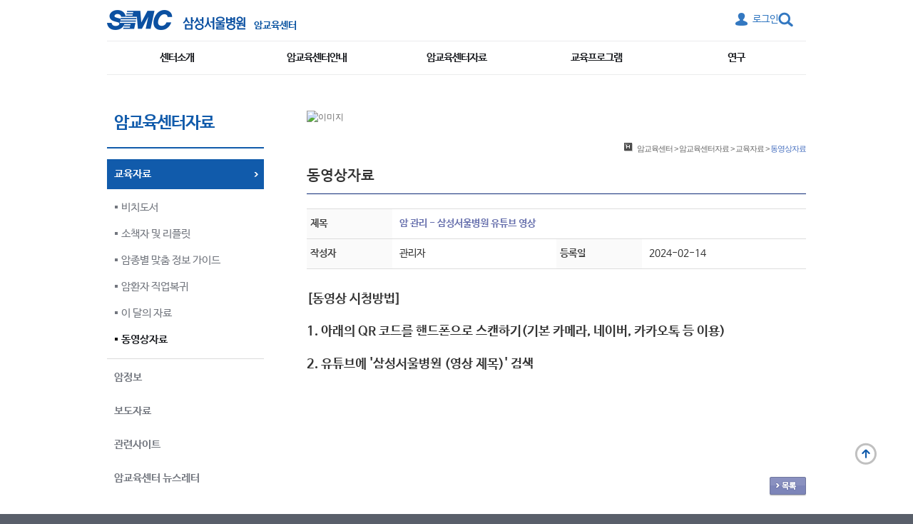

--- FILE ---
content_type: text/html;charset=UTF-8
request_url: http://samsunghospital.com/dept/main/bbsView.do?CID=34471&cPage=1&MENU_ID=004026013&DP_CODE=CIC
body_size: 64804
content:










	 


<!DOCTYPE html PUBLIC "-//W3C//DTD XHTML 1.0 Transitional//EN" "http://www.w3.org/TR/xhtml1/DTD/xhtml1-transitional.dtd">
<html class="hScroll" xmlns="http://www.w3.org/1999/xhtml" xml:lang="ko" lang="ko">
<head>
	<!-- 2023.07.24: GA Login User ID Start -->
	<!-- Login User ID -->
	<script>
		var pidEnc = null;
		var useragentTmp = '';
		
			
			
				pidEnc = '000000';
			
		
		//console.log('pidEnc ::: ['+pidEnc+']');
		
			
				useragentTmp = 'PC';
			
			
			
		
		
		var dataLayer = [];
		dataLayer.push({
			'user': {
			'user_id': pidEnc,	// 로그인 한 경우 암호화 된 회원번호 / * 비회원일 경우 “Null”로 표기
			'useragent': useragentTmp
			}
		});
	</script>
	<!-- 2023.07.24: GA Login User ID End -->

	<!-- Google Tag Manager 20191120 -->
	<script>
	(function(w,d,s,l,i){w[l]=w[l]||[];
	w[l].push({'gtm.start': new Date().getTime(),event:'gtm.js'});
	var f=d.getElementsByTagName(s)[0], j=d.createElement(s),dl=l!='dataLayer'?'&l='+l:'';j.async=true;
	j.src='https://www.googletagmanager.com/gtm.js?id='+i+dl;f.parentNode.insertBefore(j,f);
	})(window,document,'script','dataLayer','GTM-TZ952TK');
	</script>
	<!-- End Google Tag Manager -->
	<!-- Google Tag Manager GA4 셋팅용 신규 코드 20230420-->
	<script>(function(w,d,s,l,i){w[l]=w[l]||[];w[l].push({'gtm.start':
	new Date().getTime(),event:'gtm.js'});var f=d.getElementsByTagName(s)[0],
	j=d.createElement(s),dl=l!='dataLayer'?'&l='+l:'';j.async=true;j.src=
	'https://www.googletagmanager.com/gtm.js?id='+i+dl;f.parentNode.insertBefore(j,f);
	})(window,document,'script','dataLayer','GTM-PXBGG5H');</script>
	<!-- End Google Tag Manager -->

<meta http-equiv="Content-Type" content="text/html; charset=UTF-8" />
<meta http-equiv="X-UA-Compatible" content="IE=edge">
<meta http-equiv="Content-Style-Type" content="text/css" />
<meta http-equiv="Content-Script-Type" content="text/javascript" />


	
	
		
			
			
				<title>암교육센터 | 삼성서울병원</title>
			
			
	

<meta name="robots" content="index,follow" />

	
	
		<!-- <meta name="description" content="삼성서울병원 홈페이지" /> -->
		
		<meta name="description" content="삼성서울병원 홈페이지 - 암교육센터 - 동영상자료" />
	

<meta name="copyright" content="Copyright(C) 1996-2015 By SAMSUNG Medical Center. All Rights Reserved" />
<meta name="author" content="삼성서울병원" />
<meta name="keywords" content="삼성서울병원 암교육센터 ,삼성서울병원" />
<meta property="og:image" content="http://www.samsunghospital.com/upload/editor/images/logomedschedule03.jpg" />

<link rel="apple-touch-icon" href="/_newhome/ui/_component/static/img/ico/favicon.ico" />
<link rel="shortcut icon" href="/_newhome/ui/_component/static/img/ico/favicon.ico" />

<link rel="stylesheet" type="text/css" href="/dept/css/dept_base.css" media="screen, print" />
<link rel="stylesheet" type="text/css" href="/dept/css/dept_layout.css" media="screen, print" />
<link rel="stylesheet" type="text/css" href="/dept/css/idangerous.swiper.css" media="screen, print" />



	
	

<script type="text/javascript" src="/dept/js/front-end.dept.js"></script>
<script type="text/javascript" src="/dept/js/jquery.pack.js"></script>
<script type="text/javascript" src="/js/pcn_common.js"></script>
<script type="text/JavaScript" src="/js/pcn_validate.js"></script>
<script type="text/JavaScript" src="/dept/js/idangerous.swiper.js"></script>
<script src="/dept/js/jquery-1.11.1.min.js"></script>
<script src="/dept/js/jquery-ui-1.11.2/jquery-ui.min.js"></script>
<script type="text/javascript">
//<![CDATA[
$(document).ready(function(){
	function check3depth_noneblock(){ //교육인재개발실처럼 3뎁스 메뉴인데 lnb로 노출안하고 탭으로 노출할때. 참고로 원래템플릿은 4뎁스만 탭이 생성된다.
		if($('.editorContents').find('.tabDepth_like4').length > 0){ //탭을 에디터에 하드코딩함. tabDepth_like4
			$('#leftMenu > ul > li.on > ul.deptsection_3depth_menu').hide(); //이럴땐 lnb에 3뎁스 노출 삭제
		}
	}
	check3depth_noneblock();
	
	(function () {
		var $item = $('.accordianList dl');
		var $title = $('.accordianList dt');
		var $panel = $('.accordianList dd');

		$title.on('click', function() {

			var $thisItem = $(this).parent('dl');
			var $thisTitle = $(this);
			
			if( $item.not($thisItem).hasClass('active') ) {
				$item.not($thisItem).removeClass('active');
			}

			if( $thisItem.hasClass('active') ) {
				$thisItem.removeClass('active')
			} else {
				$thisItem.addClass('active')
			}
		});
	})();
	
});
//]]>
</script>

<!--[if lte IE 6]><script type="text/javascript" src="/dept/js/ie6.dept.js"></script><![endif]-->

<!-- IE8_개발자도구_사용차단 _ActiveX_모듈 -->
<!--[if IE 8]>
<object id="IE8TOOLS" classid="CLSID:5441F297-BB6C-4D6C-9E05-4FD14D96B605" codebase='/IE8ActiveX/IE8Tools.cab#version=2009,4,6,7' width="0" height="0" ></object>
<script type="text/javascript">
//<![CDATA[
	IE8TOOLS.SetDisabled();
//]]>
</script><noscript></noscript>
<![endif]-->


<style type="text/css">
.transplantOrg{display:none; position:absolute;left:0;top:0;left:50%;top:50%;margin:-20px 0 0 -175px;}
.transplantOrg .organ-inner a{display: block; position: absolute; top: 12px; right: 25px; width: 15px; height: 15px; text-indent: -9999px; background: url('http://www.samsunghospital.com/dept/images/carecancer_popup_close.png') no-repeat;}
.organ-inner{position:absolute;left:0;top:0; width:100%;height:100%;text-align:center;}
.organ-inner:before{content:'';display:inline-block;overflow:hidden;width:1px;height:100%;margin-left:-5px;vertical-align:middle;}
.organ-inner div{  position: relative;  width: 340px;  margin: 0 auto;}
#content .newDept.eduWrapIntern .table-default th, #content .newDept.eduWrapIntern .table-default td {font-size:13px !important;}
#content .newDept.eduWrapIntern .table-default-boldth th {font-weight:bold;}
</style>

<script type="text/javascript">
$(function(){
	$('.organ').on('click', function(e){
		e.preventDefault();
		var $id = $(this).attr('href');
		$('.transplantOrg').hide();
		$($id).show();
	})
	$('.organ-inner a').on('click', function(ev){
		ev.preventDefault();
		$('.transplantOrg').hide();
	})
	
	noticeScheduleMore();

});
</script>
<script>
	(function () {
		var $item = $('.accordianList dl');
		var $title = $('.accordianList dt');
		var $panel = $('.accordianList dd');

		$title.on('click', function() {

			var $thisItem = $(this).parent('dl');
			var $thisTitle = $(this);
			
			if( $item.not($thisItem).hasClass('active') ) {
				$item.not($thisItem).removeClass('active');
			}

			if( $thisItem.hasClass('active') ) {
				$thisItem.removeClass('active')
			} else {
				$thisItem.addClass('active')
			}
		});
	})();
	</script>
</head>


	




	<body id="subPage">



	<!-- 2023.07.24: GA Login User ID Start -->
	<!-- Login User ID -->
	<script>
		var pidEnc = null;
		var useragentTmp = '';
		
			
			
				pidEnc = '000000';
			
		
		//console.log('pidEnc ::: ['+pidEnc+']');
		
			
				useragentTmp = 'PC';
			
			
			
		
		
		var dataLayer = [];
		dataLayer.push({
			'user': {
			'user_id': pidEnc,	// 로그인 한 경우 암호화 된 회원번호 / * 비회원일 경우 “Null”로 표기
			'useragent': useragentTmp
			}
		});
	</script>
	<!-- 2023.07.24: GA Login User ID End -->

	<!-- Google Tag Manager (noscript) 20191120 -->
	<noscript><iframe src="https://www.googletagmanager.com/ns.html?id=GTM-TZ952TK" height="0" width="0" style="display:none;visibility:hidden"></iframe></noscript>
	<!-- End Google Tag Manager (noscript) -->
	<!-- Google Tag Manager GA4 셋팅용 신규 코드 20230420  (noscript) -->
	<noscript><iframe src="https://www.googletagmanager.com/ns.html?id=GTM-PXBGG5H" height="0" width="0" style="display:none;visibility:hidden"></iframe></noscript>
	<!-- End Google Tag Manager (noscript) -->

<div class="new-wrap">
<script type="text/javascript">
//<![CDATA[
 
	function MM_swapImgRestoreM2020() { //v3.0
	  var i,x,a=document.MM_sr; for(i=0;a&&i<a.length&&(x=a[i])&&x.oSrc;i++) x.src=x.oSrc;
	}
	function MM_preloadImages2020() { //v3.0
	  var d=document; if(d.images){ if(!d.MM_p) d.MM_p=new Array();
		var i,j=d.MM_p.length,a=MM_preloadImages2020.arguments; for(i=0; i<a.length; i++)
		if (a[i].indexOf("#")!=0){ d.MM_p[j]=new Image; d.MM_p[j++].src=a[i];}}
	}

	function MM_findObj20(n, d) { //v4.01
	  var p,i,x;  if(!d) d=document; if((p=n.indexOf("?"))>0&&parent.frames.length) {
		d=parent.frames[n.substring(p+1)].document; n=n.substring(0,p);}
	  if(!(x=d[n])&&d.all) x=d.all[n]; for (i=0;!x&&i<d.forms.length;i++) x=d.forms[i][n];
	  for(i=0;!x&&d.layers&&i<d.layers.length;i++) x=MM_findObj20(n,d.layers[i].document);
	  if(!x && d.getElementById) x=d.getElementById(n); return x;
	}

	function MM_swapImageM2020() { //v3.0
	  var i,j=0,x,a=MM_swapImageM2020.arguments; document.MM_sr=new Array; for(i=0;i<(a.length-2);i+=3)
	   if ((x=MM_findObj20(a[i]))!=null){document.MM_sr[j++]=x; if(!x.oSrc) x.oSrc=x.src; x.src=a[i+2];}
	}
 
//]]>
</script>


<style type="text/css">.brdComList{
	clear:both;
	table-layout:fixed;
	border-collapse:collapse;
	border:0;
	border-spacing:0;
	border-top:1px solid #d8d8d8;
}
.brdComList thead th.cell{
	height:28px;
	padding:0;
	border:0;
	border-right:hidden;
	border-left:hidden;
	border-bottom:1px solid #ededed;
	background:#f6f6f6;
}
.brdComList thead	th.lastCell{
	background-position:left top;
}
.brdComList tbody	td.cell{
	padding:0;
	border:0;
	border-right:hidden;
	border-left:hidden;
	padding:6px 0px;
	background-color:#fff;
	border-bottom:1px solid #f2f2f2;
	text-align:center;
	vertical-align:middle;
}
.brdComList tbody	td.data{
	padding:6px 10px;
	text-align:left;
}
.brdComList tbody	td.cell	img{
	vertical-align:middle;
}
.tb_info{
	border:#fff;
}
.btn_close{
	text-align:right;
}
.tb_info{
	border:#fff;
}
.btn_close{
	text-align:right;
}
</style>
<script language="javascript"> 
 
var old_sid25 = ""; 
function swapimg25() { 
   var table = document.getElementById("mytable");  
   var cells = table.getElementsByTagName("td");    
   cells.item(0).childNodes[1].innerHTML = "";     
   cells.item(2).childNodes[1].innerHTML = "";     
   cells.item(4).childNodes[1].innerHTML = ""; 
} 
function MenuClick25(sid,myimg) 
{ 
   if(old_sid25 != sid) 
   { 
      if(old_sid25 != "") 
      { 
         $('#'+old_sid25).stop().slideUp(); 
      } 
      $('#'+sid).stop().slideDown(); 
      old_sid25 = sid; 
      //myimg.childNodes[1].innerHTML = ""; 
   } 
   else
   { 
      $('#'+sid).stop().slideUp(); 
      old_sid = ""; 
      //myimg.childNodes[1].innerHTML = ""; 
   } 
} 
  
</script>
<!-- accessibilityMenu -->
<div id="accessibilityMenu">
	<h2>바로가기 메뉴</h2>
	
		
		
		<ul>
			<li><a href="#gnb">대메뉴 바로가기</a></li>
			<li><a href="#leftMenu">서브 메뉴 바로가기</a></li>
			<li><a href="#contentColumn">컨텐츠 바로가기</a></li>
			<li><a href="#extra">기타메뉴 바로가기</a></li>
		</ul>
		
	

	<h2>단축키 목록</h2>
	<ul>
		<li>S : 통합검색 검색어 입력 텍스트박스</li>
	</ul>
</div>
<!--// accessibilityMenu -->


	
	<style type="text/css">
		.wrap .logoTop .dept {margin-top:8px !important;}
		.wrap .logoTop .logoCiEng + .dept {margin-top:6px !important;}
	</style>
	<div id="header">

		<div class="wrap">
	
			<h1 class="logoTop">
				
				<a href="/" target="_blank" title="새창 열림" class="logoCi">
					<img src="/dept/images/new2015/common/header/logoTop_ko.png?ver='2'" alt="SMC 삼성서울병원" />
				</a>
				
				
				
				<a href="/dept/main/index.do?DP_CODE=CIC" class="dept">
					
					
						<span class="txt">암교육센터</span>
					
				</a>
			</h1>
		
			<div class="header-right">
				
				<span class="section-lang">
					
					
					
					
					
				</span>
				
				
				
				<form class="headerSearch" name="searchForm" action="http://www.samsunghospital.com/home/search/search.do" target="_blank" method="get" >
					
						<div class="display">
							<input type="text" id="totalSearchWord" accesskey="s" name="query" class="inputBox" title="검색어를 입력하세요" />
							<input type="submit" value="검색하기" class="btn-submit" />
						</div>
						
						<span class="btn-show"><em>검색창 열기 닫기</em></span>
						
						
				</form>
				
				
				
				
					<div class="section-login">
						
							<a href="/dept/member/login.do?DP_CODE=CIC" class="before">로그인</a>
						
						
					</div>
				
				
				
			</div>
		</div>
			
		
		
		<div id="gnb">
		
		
			<div class="bg">
				<ol class="clearfix">
				
				
					<li>
						
						
							<a class="gnb1DepthAnchor" href="/dept/main/index.do?DP_CODE=CIC&amp;MENU_ID=001">센터소개</a>
						
							
							
								
									
								
										
									
									<div class="gnb2Depth">
										<ul>
									
										
									
										
											
											
											
												<li><a href="/dept/main/index.do?DP_CODE=CIC&amp;MENU_ID=001001"  >센터소개</a></li>
											
										
									
										
									
								
									
								
									
								
									
								
									
								
									
								
									
								
									
								
									
								
									
								
									
								
									
								
									
								
									
								
									
								
									
								
									
								
									
								
									
								
									
								
									
								
									
								
									
								
									
								
									
								
									
								
									
								
									
								
									
								
									
								
									
								
									
								
									
								
									
								
									
								
									
								
									
								
									
								
									
								
									
								
									
								
									
								
									
								
									
								
									
								
									
								
									
								
									
								
									
								
									
								
										
									
										
									
										
											
											
											
												<li><a href="/dept/main/index.do?DP_CODE=CIC&amp;MENU_ID=001003"  >업무소개</a></li>
											
										
									
										
									
								
									
								
									
								
									
								
									
								
									
								
									
								
									
								
									
								
									
								
									
								
									
								
									
								
									
								
									
								
									
								
									
								
									
								
										
									
										
									
										
											
											
											
												<li><a href="/dept/main/index.do?DP_CODE=CIC&amp;MENU_ID=001053"  >암교육센터 사명</a></li>
											
										
									
										
									
								
									
								
									
								
									
								
									
								
									
								
									
								
									
								
									
								
									
								
									
								
									
								
									
								
									
								
									
								
									
								
									
								
									
								
									
								
									
								
									
								
									
								
									
								
									
								
									
								
									
								
									
								
									
								
									
								
									
								
									
								
									
								
									
								
									
								
									
								
									
								
									
								
									
								
									
								
									
								
								
								</ul>
								</div>
								
							
						
					</li>
				
				
				
				
				
				
				
				
				
				
				
				
				
				
				
				
				
				
				
				
				
				
				
				
				
				
				
				
				
				
				
				
				
				
				
				
				
				
				
				
				
				
				
				
				
				
				
				
				
				
				
				
				
				
				
				
				
				
				
				
				
				
				
				
				
				
				
				
				
				
				
				
				
				
				
				
				
				
				
				
				
				
				
				
				
				
				
				
				
				
				
				
				
				
				
				
				
				
				
					<li>
						
						
							<a class="gnb1DepthAnchor" href="/dept/main/index.do?DP_CODE=CIC&amp;MENU_ID=002">암교육센터안내</a>
						
							
							
								
									
								
									
								
									
								
									
								
									
								
									
								
									
								
									
								
									
								
									
								
									
								
									
								
									
								
									
								
									
								
									
								
									
								
									
								
									
								
									
								
									
								
									
								
									
								
									
								
										
									
									<div class="gnb2Depth">
										<ul>
									
										
									
										
											
											
											
												<li><a href="/dept/main/index.do?DP_CODE=CIC&amp;MENU_ID=002006"  >공지사항</a></li>
											
										
									
										
									
								
									
								
									
								
									
								
									
								
									
								
									
								
									
								
									
								
									
								
									
								
									
								
									
								
									
								
									
								
									
								
									
								
									
								
									
								
									
								
									
								
									
								
									
								
									
								
										
									
										
									
										
											
											
											
												<li><a href="/dept/main/index.do?DP_CODE=CIC&amp;MENU_ID=002004"  >이용안내</a></li>
											
										
									
										
									
								
									
								
									
								
									
								
									
								
									
								
									
								
									
								
									
								
									
								
									
								
									
								
									
								
									
								
									
								
									
								
									
								
									
								
									
								
									
								
									
								
									
								
									
								
									
								
									
								
									
								
									
								
									
								
									
								
									
								
									
								
									
								
										
									
										
									
										
											
											
											
												<li><a href="/dept/main/index.do?DP_CODE=CIC&amp;MENU_ID=002050"  >FAQ</a></li>
											
										
									
										
									
								
									
								
									
								
									
								
									
								
									
								
									
								
									
								
									
								
									
								
									
								
									
								
									
								
									
								
									
								
									
								
									
								
									
								
									
								
									
								
									
								
									
								
									
								
									
								
									
								
									
								
									
								
									
								
									
								
								
								</ul>
								</div>
								
							
						
					</li>
				
				
				
				
				
				
				
				
				
				
				
				
				
				
				
					<li>
						
						
							<a class="gnb1DepthAnchor" href="/dept/main/index.do?DP_CODE=CIC&amp;MENU_ID=004">암교육센터자료</a>
						
							
							
								
									
								
									
								
									
								
									
								
									
								
									
								
									
								
									
								
									
								
									
								
									
								
									
								
									
								
									
								
									
								
									
								
									
								
									
								
									
								
									
								
									
								
									
								
									
								
									
								
									
								
									
								
									
								
									
								
									
								
									
								
									
								
									
								
									
								
									
								
									
								
									
								
									
								
									
								
									
								
									
								
									
								
									
								
									
								
									
								
									
								
									
								
									
								
									
								
									
								
									
								
									
								
									
								
									
								
									
								
									
								
									
								
									
								
									
								
									
								
									
								
									
								
									
								
									
								
									
								
									
								
									
								
									
								
									
								
									
								
									
								
									
								
									
								
									
								
									
								
									
								
									
								
									
								
									
								
									
								
									
								
									
								
									
								
									
								
									
								
									
								
									
								
									
								
									
								
									
								
									
								
									
								
									
								
									
								
									
								
									
								
										
									
									<div class="gnb2Depth">
										<ul>
									
										
									
										
											
											
											
												<li><a href="/dept/main/index.do?DP_CODE=CIC&amp;MENU_ID=004026"  >교육자료</a></li>
											
										
									
										
									
								
									
								
									
								
									
								
									
								
									
								
										
									
										
									
										
											
											
											
												<li><a href="/dept/main/index.do?DP_CODE=CIC&amp;MENU_ID=004027"  >암정보</a></li>
											
										
									
										
									
								
										
									
										
									
										
											
											
											
												<li><a href="/dept/main/index.do?DP_CODE=CIC&amp;MENU_ID=004066"  >보도자료</a></li>
											
										
									
										
									
								
									
								
									
								
									
								
										
									
										
									
										
											
											
											
												<li><a href="/dept/main/index.do?DP_CODE=CIC&amp;MENU_ID=004025"  >관련사이트</a></li>
											
										
									
										
									
								
									
								
										
									
										
									
										
											
											
											
												<li><a href="/dept/main/index.do?DP_CODE=CIC&amp;MENU_ID=004070"  >암교육센터 뉴스레터</a></li>
											
										
									
										
									
								
								
								</ul>
								</div>
								
							
						
					</li>
				
				
				
				
				
				
				
				
				
				
				
				
				
				
				
				
				
				
				
				
				
				
				
				
				
				
				
				
				
				
				
				
				
				
				
				
				
				
				
				
				
				
				
				
				
				
				
					<li>
						
						
							<a class="gnb1DepthAnchor" href="/dept/main/index.do?DP_CODE=CIC&amp;MENU_ID=003">교육프로그램</a>
						
							
							
								
									
								
									
								
									
								
									
								
									
								
									
								
									
								
									
								
									
								
									
								
									
								
									
								
									
								
									
								
									
								
									
								
									
								
									
								
									
								
									
								
									
								
									
								
									
								
									
								
									
								
									
								
										
									
									<div class="gnb2Depth">
										<ul>
									
										
									
										
											
											
											
												<li><a href="/dept/main/index.do?DP_CODE=CIC&amp;MENU_ID=003011"  >공지사항</a></li>
											
										
									
										
									
								
									
								
									
								
									
								
									
								
									
								
									
								
									
								
									
								
									
								
									
								
									
								
									
								
									
								
									
								
									
								
									
								
									
								
									
								
										
									
										
									
										
											
											
											
												<li><a href="/dept/main/index.do?DP_CODE=CIC&amp;MENU_ID=003007"  >프로그램안내</a></li>
											
										
									
										
									
								
									
								
									
								
									
								
									
								
									
								
									
								
									
								
									
								
									
								
										
									
										
									
										
											
											
											
												<li><a href="/dept/main/index.do?DP_CODE=CIC&amp;MENU_ID=003075"  >이달의 프로그램</a></li>
											
										
									
										
									
								
									
								
									
								
									
								
									
								
									
								
									
								
									
								
									
								
									
								
									
								
									
								
									
								
									
								
									
								
									
								
									
								
									
								
									
								
									
								
									
								
									
								
									
								
										
									
										
									
										
											
											
											
												<li><a href="/dept/main/index.do?DP_CODE=CIC&amp;MENU_ID=003013"  >강의장 이용안내</a></li>
											
										
									
										
									
								
									
								
									
								
									
								
									
								
									
								
									
								
									
								
									
								
										
									
										
									
										
											
											
											
												<li><a href="/dept/main/index.do?DP_CODE=CIC&amp;MENU_ID=003010"  >수강신청안내</a></li>
											
										
									
										
									
								
									
								
									
								
									
								
									
								
									
								
									
								
										
									
										
									
										
											
											
											
												<li><a href="/dept/main/index.do?DP_CODE=CIC&amp;MENU_ID=003012"  >FAQ</a></li>
											
										
									
										
									
								
									
								
									
								
									
								
										
									
										
									
										
											
											
											
												<li><a href="/dept/main/index.do?DP_CODE=CIC&amp;MENU_ID=003047"  >프로그램 이용후기</a></li>
											
										
									
										
									
								
									
								
										
									
										
									
										
											
											
											
												<li><a href="/dept/main/index.do?DP_CODE=CIC&amp;MENU_ID=003068"  >[유방암] 브라보</a></li>
											
										
									
										
									
								
									
								
									
								
									
								
									
								
									
								
									
								
									
								
									
								
								
								</ul>
								</div>
								
							
						
					</li>
				
				
				
				
				
				
				
				
				
				
				
				
				
					<li>
						
						
							<a class="gnb1DepthAnchor" href="/dept/main/index.do?DP_CODE=CIC&amp;MENU_ID=008">연구</a>
						
							
							
								
									
								
									
								
									
								
									
								
									
								
									
								
									
								
									
								
									
								
									
								
									
								
									
								
									
								
									
								
									
								
									
								
									
								
									
								
									
								
									
								
									
								
										
									
									<div class="gnb2Depth">
										<ul>
									
										
									
										
											
											
											
												<li><a href="/dept/main/index.do?DP_CODE=CIC&amp;MENU_ID=008054"  >공지</a></li>
											
										
									
										
									
								
									
								
									
								
									
								
									
								
									
								
									
								
									
								
									
								
									
								
									
								
									
								
									
								
										
									
										
									
										
											
											
											
												<li><a href="/dept/main/index.do?DP_CODE=CIC&amp;MENU_ID=008055"  >활동</a></li>
											
										
									
										
									
								
									
								
									
								
									
								
									
								
									
								
									
								
									
								
									
								
									
								
									
								
									
								
									
								
									
								
									
								
									
								
									
								
									
								
									
								
									
								
									
								
									
								
									
								
									
								
									
								
										
									
										
									
										
											
											
											
												<li><a href="/dept/main/index.do?DP_CODE=CIC&amp;MENU_ID=008056"  >삶의 질 연구 최신동향</a></li>
											
										
									
										
									
								
									
								
									
								
									
								
									
								
									
								
									
								
									
								
									
								
									
								
									
								
										
									
										
									
										
											
											
											
												<li><a href="/dept/main/index.do?DP_CODE=CIC&amp;MENU_ID=008091"  >2024년 이용만족도</a></li>
											
										
									
										
									
								
									
								
									
								
									
								
									
								
									
								
									
								
									
								
									
								
									
								
									
								
									
								
									
								
									
								
									
								
									
								
									
								
									
								
									
								
										
									
										
									
										
											
											
											
												<li><a href="/dept/main/index.do?DP_CODE=CIC&amp;MENU_ID=008090"  >2023년 이용만족도</a></li>
											
										
									
										
									
								
									
								
										
									
										
									
										
											
											
											
												<li><a href="/dept/main/index.do?DP_CODE=CIC&amp;MENU_ID=008088"  >2022년 이용만족도</a></li>
											
										
									
										
									
								
									
								
									
								
									
								
									
								
									
								
										
									
										
									
										
											
											
											
												<li><a href="/dept/main/index.do?DP_CODE=CIC&amp;MENU_ID=008087"  >2021년 이용만족도</a></li>
											
										
									
										
									
								
									
								
										
									
										
									
										
											
											
											
												<li><a href="/dept/main/index.do?DP_CODE=CIC&amp;MENU_ID=008086"  >2020년 이용만족도</a></li>
											
										
									
										
									
								
									
								
									
								
									
								
										
									
									
											<li><a href="http://www.samsunghospital.com/userpoll/cedu.do" target="_blank" title="새창열림"    >암교육센터 이용만족도설문</a></li>
										
									
										
									
								
										
									
									
											<li><a href="http://www.samsunghospital.com/userpoll/cpro.do" target="_blank" title="새창열림"    >교육프로그램 만족도설문</a></li>
										
									
										
									
								
										
									
									
											<li><a href="http://www.samsunghospital.com/userpoll/cdes.do" target="_blank" title="새창열림"    >스트레스지수 알아보기</a></li>
										
									
										
									
								
									
								
										
									
										
									
										
											
											
											
												<li><a href="/dept/main/index.do?DP_CODE=CIC&amp;MENU_ID=008071"  >Book Review</a></li>
											
										
									
										
									
								
									
								
								
								</ul>
								</div>
								
							
						
					</li>
				
				
				
				
				
				
				
				
				
				
				
				
				
				
				
				
				
				
				
				
				
				
				
				
				
				
				
				
				
				
				
				
				
				
				
				
				
				
				
				
				
				
				
				
				
				
				
				
				</ol>
			</div>
		</div>
		<script type="text/javascript">
		//<![CDATA[

			$(document).ready(function(){
			
			gnbTemplate2();//세로펼침
			
			})
		//]]>
		</script><noscript></noscript>
		<!--// gnb -->
			
		</div>

	



<!--// *** end of #topSection *** -->

<p class="printCopyright" style="display:none">
	아래의 저작물은 삼성서울병원의 동의없이 무단으로 사용할 경우 법적 책임을 지게될 수 있습니다. 
</p>
<form name="form_data" method="GET">
<input type="hidden" name="sDpCode" value="CIC" />
<input type="hidden" name="sDpType" value="C" />
</form>
<script type="text/javascript">
//<![CDATA[
	//extraMenu();

		
	
	//function	quickReserve()	{
	//	location.href='/dept/member/login.do?DP_CODE=CIC';
	//}
	
	
	
	function quickReserve(){
		
			
			goLogin();
						
			
		
				
	}
		
		function popReservation(){		
			var sf = document.form_data;
			sf.action = "/home/reservation/onlineReservation.do";			
			sf.submit();
				
				//popupEx("/reservation/onlineReservation.do", 980,700,'Y');
				//popupEx('/mypage/Reservation.do',970,800,'Y');			
			
		}
		
		function goLogin(){
			var sf = document.form_data;
			location.href='/dept/member/login.do?DP_CODE=CIC';
			//sf.submit();
			
		}//]]>
</script>

<a href="#top" class="back-to-top1" style="">맨 위로</a>


<!--
	흰색을 위한 wrap 닫는 태그는 dept_bottom.jsp 에 있음 
 -->
<div class="bgWhite-wrap">


	<!-- *** start of #container *** -->
	<div id="container"><a name="container"></a>
	



	<!-- Start of #leftColumn *** -->
	<div id="leftColumn">
		
		<!--
		<p class="leftCorp">
			<a href="#"><img src="/dept/images/button/b_leftCorpLogin.gif" alt="법인로그인" /></a>
			<a href="#"><img src="/dept/images/button/b_leftCorpLogout.gif" alt="법인로그아웃" /></a>
		</p>
		-->
<!-- left Menu -->
		<div id="leftMenu">
			<h2>
				
				
				<em>
					암교육센터자료
				</em>
				
			</h2>
			
			
			<ul>
			
				
				
				
				<li class="on">
					
						
						
						
							<a href="/dept/main/index.do?DP_CODE=CIC&amp;MENU_ID=004026"><span>교육자료</span></a>
						
					
				 
					
						
						
							
							
								<ul class="deptsection_3depth_menu">
									
									
									
									<li ><a href="/dept/main/index.do?DP_CODE=CIC&amp;MENU_ID=004026010">비치도서</a></li>
									
									
									
									
									<li ><a href="/dept/main/index.do?DP_CODE=CIC&amp;MENU_ID=004026011">소책자 및 리플릿</a></li>
									
									
									
									
									<li ><a href="/dept/main/index.do?DP_CODE=CIC&amp;MENU_ID=004026102">암종별 맞춤 정보 가이드</a></li>
									
									
									
									
									<li ><a href="/dept/main/index.do?DP_CODE=CIC&amp;MENU_ID=004026121">암환자 직업복귀</a></li>
									
									
									
									
									<li ><a href="/dept/main/index.do?DP_CODE=CIC&amp;MENU_ID=004026012">이 달의 자료</a></li>
									
									
									
									
									<li class="on"><a href="/dept/main/index.do?DP_CODE=CIC&amp;MENU_ID=004026013">동영상자료</a></li>
									
									
								</ul>
							
						
					
				</li>
				
				
				
				<li >
					
						
						
						
							<a href="/dept/main/index.do?DP_CODE=CIC&amp;MENU_ID=004027"><span>암정보</span></a>
						
					
				 
					
						
						
							
							
								<ul class="deptsection_3depth_menu">
									
									
									
									<li ><a href="/dept/main/index.do?DP_CODE=CIC&amp;MENU_ID=004027015">질환정보</a></li>
									
									
									
									<li ><a href="http://www.samsunghospital.com/dept/main/index.do?DP_CODE=DD2"target="_blank" title="새창열림">영양팀 바로가기</a></li>
									
									
									
									
									<li ><a href="http://navercast.naver.com/contents.nhn?contents_id=6306&amp;amp;path=|460|552|&amp;amp;leafId=815"target="_blank" title="새창열림">암 치료중 탈모 대처법</a></li>
									
									
									
									
									<li ><a href="http://navercast.naver.com/contents.nhn?contents_id=6307&amp;amp;path=|460|552|&amp;amp;leafId=815"target="_blank" title="새창열림">암 치료 중 피부관리법</a></li>
									
									
									
								</ul>
							
						
					
				</li>
				
				
				
				<li >
					
						
						
						
							<a href="/dept/main/index.do?DP_CODE=CIC&amp;MENU_ID=004066"><span>보도자료</span></a>
						
					
				 
					
				</li>
				
				
				
				<li >
					
						
						
						
							<a href="/dept/main/index.do?DP_CODE=CIC&amp;MENU_ID=004025"><span>관련사이트</span></a>
						
					
				 
					
				</li>
				
				
				
				<li >
					
						
						
						
							<a href="/dept/main/index.do?DP_CODE=CIC&amp;MENU_ID=004070"><span>암교육센터 뉴스레터</span></a>
						
					
				 
					
				</li>
				
				
			</ul>
			
		</div>
		
		
		
		
		<!--// left Menu -->
	</div>

	<hr class="section" />
	<!--// End of #leftColumn *** -->


		<!-- Start of #contentColumn *** -->
		<div id="contentColumn"><a name="contentColumn"></a>
			


		<!-- 비주얼 -->
		
		<div class="subVisual">
			
				
				<img src="/upload/dept/CIC/1555995576630_0830858.jpg" alt="이미지" />

				<!-- 
				<img src="/upload/dept/CIC/1555995576630_0830858.jpg" alt="1555995576630_0830858.jpg" />
				 -->
			
			
		</div>
		
		<!--// 비주얼 -->


			<!-- Page Info -->
			<div id="pageInfo">
				


			<div id="location">
				<span>현재 페이지 위치 :</span>
				<a href="/dept/main/index.do?DP_CODE=CIC"><em>암교육센터</em></a> &gt;
				
				
					<a href="/dept/main/index.do?DP_CODE=CIC&amp;MENU_ID=004">암교육센터자료</a> &gt;
					
					
				
				
					<a href="/dept/main/index.do?DP_CODE=CIC&amp;MENU_ID=004026">교육자료</a> &gt;
					
					
				
					
				
					<strong>동영상자료</strong>
					
				
			</div>


				<hr class="section" />

				<h2 id="pageTitle">동영상자료</h2>
			</div>
			<!--// Page Info -->

			<!-- Content -->
			<div id="content">
			<!-- 컨텐츠 내용 *** -->
			
				
				


	<!-- 4 depth tab -->

			
	<!--// 4 depth tab -->		


				<div class="brdDivision">


					<table border="1" class="brdDeptView" width="100%" summary="글 내용">
					<caption class="caption">글 내용</caption>
					<colgroup>
						<col width="120" /><col width="" /><col width="120" /><col width="" />
					</colgroup>
					<tbody>

						<tr>
							<th class="cell" scope="row"><span>제목</span></th>
							<td class="cell title lastCell" colspan="3">
								암 관리 - 삼성서울병원 유튜브 영상
							</td>
						</tr>
						<!-- 
						<tr>
							<th class="cell" scope="row"><span>분류</span></th>
							<td class="cell lastCell" colspan="3">
								
							</td>
						</tr>
						 -->

						<tr>
						
							<th class="cell" scope="row"><span>작성자</span></th>
							<td class="cell">
								관리자<!-- 2019-07-05 심사때문에 관리자이름 못바꿈 따라서 하드코딩으로 변경 -->
							</td>
							<th class="cell" scope="row"><span>등록일</span></th>
							<td class="cell lastCell">
								2024-02-14
							</td>
						
						
						</tr>
						
						
					</tbody>
					</table>

					<h3 class="brdViewHeading">내용</h3>
					
					
					<div class="viewBrdContents editorContents">
					    
						     
						        
						            
						            
						            	
            						    <p><span style="font-size:18px;"><strong>[동영상 시청방법]</strong></span></p>

<p><span style="font-size:18px;"><strong>1. 아래의 QR 코드를 핸드폰으로 스캔하기(기본 카메라, 네이버, 카카오톡 등 이용)</strong></span></p>

<p><span style="font-size:18px;"><strong>2. 유튜브에 &#39;삼성서울병원 (영상 제목)&#39; 검색</strong></span></p>

<p>&nbsp;</p>

<p><img alt="" src="/upload/editor/images/managing cancer.png" style="width: 622px; height: 851px;" /></p>

<p><img alt="" src="/upload/editor/images/0214.JPG" style="width: 650px; height: 440px;" /></p>

<p><span style="font-size:18px;"><strong><img alt="" src="/upload/editor/images/QRcode_using(1)(15).png" style="width: 620px; height: 749px;" /></strong></span></p>
    						        
    							
						    
						    
					</div>
					
					
					
					


					
					
					
					
					

				</div>

				<!-- Button -->
				<div class="brdBtnAreas">
					<p class="mainBtn"><a href="index.do?&amp;cPage=1&amp;MENU_ID=004026013&amp;DP_CODE=CIC"><img src="../images/button/b_list.gif" alt="목록" /></a></p>
				</div>
				<!--// Button -->


			<!--// 컨텐츠 내용 *** -->
			</div>
			<!--// Content -->
		</div>
		<!--// End of #contentColumn *** -->
	</div>

	<hr class="section" />
	<!--// *** end of #container *** -->


	


<!-- *** start of #extra *** -->



<script type="text/javascript">
//<![CDATA[
//quickMenu();
//]]>
</script><noscript></noscript>

<script type="text/javascript">
//<![CDATA[
	//extraMenu();

	
	//function	quickReserve()	{
	//	flexLoad('dpCode=CIC&mode=dept');
	
	//}
	
	//function	quickReserve()	{
	//	location.href='/dept/member/login.do?DP_CODE=CIC';
	//}
	
	
//]]>
</script><noscript></noscript>

<hr class="section" />
<!-- *** end of #extra *** -->



	




<!-- *** start of #footer *** -->
<style type="text/css">
	#footer .dept-link.dept-link-new .wrap_center_column01 ul {padding-bottom:62px;}
#footer .inner_center_columnpart:first-child {height:292px}

#footer {}
#footer .footer-link  a.privacy:before {width:1px; visibility:hidden}
#footer .footer-link a {padding-top:2px !important;line-height:20px;}
#footer .footer-link a.privacy {margin-right:-2px; background-color:#fff; border-radius:5px; color:#306ad7; background-image:none; padding-left:8px; padding-right:8px;}
#footer .footer-link a.privacy_next {background-image:none;}
</style>
 <script>

	$(document).ready(function () {

        //var currentHeight = $(window).scrollTop() + 300;  

  var currentHeight = $(window).scrollTop() + ($(window).height() - 100); 

        $(".back-to-top1").css("top", currentHeight);

    })
	 $(window).scroll(function () {

        var divHeight = $("#container").height();
var currentHeight = $(window).scrollTop() + ($(window).height() - 100);
if (divHeight > currentHeight) {

            $(".back-to-top1").animate({ top: currentHeight + "px" }, { queue: false, duration: 300 });

        }



        else {

            $(".back-to-top1").animate({ top: divHeight + "px" }, { queue: false, duration: 300 });

        }

    });

 </script>
 <script type="text/javascript">
 //<![CDATA[
	$(document).ready(function(){
		//관리자메뉴에서 '오시는 길'이 레프트 메뉴의 2뎁스메뉴이며 바로아래의있는 3뎁스 메뉴가 오시는 길로 3뎁스 = 2뎁스로 일치하고 3뎁스 오시는길이 '링크'인경우 강제로 클릭해야 이동하게된다. 안그러면 이동하지 않는다. 한편 그냥 2뎁스 오시는길 메뉴가 링크면 문제가 없다. 
		var locationtxtlink = '오시는 길'
		var locationtxtlink02 = '오시는길'
		if ($('#pageTitle').text() == locationtxtlink || $('#pageTitle').text() == locationtxtlink02)
		{
			//$('.deptsection_3depth_menu li.on > a').click();
			setTimeout(function(){	
				$('#leftMenu  >ul li.on  ul > li.on a')[0].click(); 
			},100)
		}
	});
 //]]>
 </script>
 
 





<!--
	흰색을 위한 wrap 여는 태그는 dept_top.jsp 에 있음 
 -->
</div>
 






<style type="text/css">
	#footer .footerMenu .left li {font-size:11px;}
</style>
<div class="bgFooter" style="z-index:400"><!-- 부서 풏터 -->
	<div id="footer">
		<div class="footerMenu">
			<ul class="left">
				
				<li><a href="/home/main/index.do" target="_blank">삼성서울병원</a></li>
				<li><a href="/home/healthMedical/main.do" target="_blank">건강의학센터</a></li>
				<li><a href="/home/hbv/main.do" target="_blank">심장뇌혈관병원</a></li>
				<li><a href="/home/cancer/main/index.do" target="_blank">암병원</a></li>
				<li><a href="/home/proton/main/index.do" target="_blank">양성자치료센터</a></li>
				<li><a href="/home/recruit/main.do" target="_blank">인재채용</a></li>
				<li><a href="/home/funerals/main/index.do" target="_blank">장례식장</a></li>
				<li><a href="https://scholarworks.samsunghospital.com:447" target="_blank">ScholarWorks</a></li>
			</ul>
			<!-- 아래 부서호출 패밀리 버튼 두개 신규 생성 2017-06-05 -->
			<div class="expand-link-new">
				<button class="btn-expand-outer btn-expand-dept">센터홈페이지</button><!-- 절대엔터치치마시오 --><button class="btn-expand-outer btn-expand-fm">패밀리사이트</button>
			</div>
		</div>
		
		<!-- <button type="button" class="button-footer-close">부서홈페이지,페밀리사이트,외국어 사이트 닫기</button> -->
		
		<div class="outer-link-new">
			<div class="padding">
				<div class="dept-link dept-link-new"> 
						<h3>센터 홈페이지 목록</h3>
						<a href="#" class="btn_cls_layerlink"><span style="position:absolute;top:-999px;font-size:1px;opacity:0;">레이어 닫기</span></a>
						<div class="wrap_center_column wrap_center_column01">
							<h4><a href="/home/cancer/main/index.do" target="_blank">암병원</a></h4>
							<ul class="first-one">
								<li><a href="/home/cancer/carecenter/liver.do" target="_blank" title="새창 열림">간암센터</a></li>
								<li><a href="/home/cancer/carecenter/brainTumor.do" target="_blank" title="새창열림">뇌종양센터</a></li>
								<li><a href="/home/cancer/carecenter/colorectal.do" target="_blank" title="새창열림">대장암센터</a></li>
								<li><a href="/home/cancer/carecenter/headNeck.do" target="_blank" title="새창열림">두경부암센터</a></li>
								<li><a href="/home/cancer/carecenter/gynecologic.do" target="_blank" title="새창열림">부인암센터</a></li>
								<li><a href="/home/cancer/carecenter/urological.do" target="_blank" title="새창 열림">비뇨암센터</a></li>
								<li><a href="/home/cancer/carecenter/gastric.do" target="_blank" title="새창 열림">위암센터</a></li>
								<li><a href="/home/cancer/carecenter/breast.do" target="_blank" title="새창 열림">유방암센터</a></li>
								<li><a href="/home/cancer/carecenter/cholangioma.do" target="_blank" title="새창 열림">췌장담도암센터</a></li>
								<li><a href="/home/cancer/carecenter/special.do" target="_blank" title="새창 열림">희귀암센터</a></li>
								<li><a href="/home/cancer/carecenter/lung.do" target="_blank" title="새창 열림">폐식도암센터</a></li>
								<li><a href="/home/cancer/carecenter/blood.do" target="_blank" title="새창 열림">혈액암센터</a></li>
								<li><a href="/dept/main/index.do?DP_CODE=RT" target="_blank" title="새창 열림">방사선종양학과</a></li>
								<li><a href="/home/proton/main/index.do" target="_blank" title="새창 열림">양성자치료센터</a></li>
								<li><a href="/home/cancer/carecenter/cure.do" target="_blank" title="새창 열림">암치유센터</a></li>
								<li><a href="/home/cancer/carecenter/outpatientTreatment.do" target="_blank" title="새창 열림">통원치료센터</a></li>
								
							</ul>
						</div><!-- //wrap_center_column01 -->
						<div class="wrap_center_column wrap_center_column02">
							<div class="inner_center_columnpart">
								<h4><a href="/home/hbv/main.do" target="_blank">심장뇌혈관병원</a></h4>
								<ul>
									<li><a href="/home/hbv/center/heart/intro/html.do" target="_blank" title="새창열림">심장센터</a></li>
									<li><a href="http://www.samsunghospital.com/dept/main/index.do?DP_CODE=cardio" target="_blank"  title="새창열림">협심증 및 심근경색센터</a></li>
									<li><a href="/dept/main/index.do?DP_CODE=ARRC" target="_blank" title="새창열림">부정맥센터</a></li>
									<li><a href="/home/hbv/center/severe/intro/html.do" target="_blank" title="새창열림">중증심부전센터</a></li>
									<li><a href="/home/hbv/center/heartvalve/intro/html.do"  target="_blank" title="새창열림">판막질환센터</a></li>
									<li><a href="http://www.samsunghospital.com/dept/main/index.do?DP_CODE=CHDC"  target="_blank" title="새창열림">선천성 및 소아심장병센터</a></li>
									<li><a href="http://www.samsunghospital.com/dept/main/index.do?DP_CODE=pahclinic"  target="_blank" title="새창열림">폐고혈압센터</a></li>
									<li><a href="/dept/main/index.do?DP_CODE=PSC" target="_blank" title="새창 열림">뇌졸중센터</a></li>
									<li><a href="/home/hbv/center/blood/intro/html.do" target="_blank" title="새창열림">혈관센터</a></li>
									<li><a href="/home/hbv/center/imaging/intro/html.do" target="_blank" title="새창열림">이미징센터</a></li>
									<li><a href="/home/hbv/center/rehabilitation/intro/html.do" target="_blank" title="새창열림">예방재활센터</a></li>
									
								</ul>
							</div>
							<div class="inner_center_columnpart">
								<h4><a href="/home/reservation/deptSearch2.do?DP_TYPE=C" target="_blank">특성화센터</a></h4>
								<ul>
									<li><a href="/dept/main/index.do?DP_CODE=NREHNS" target="_blank" title="새창열림">뇌신경센터</a></li>
									<li><a href="/dept/main/index.do?DP_CODE=FETC" target="_blank" title="새창 열림">모아집중치료센터</a></li>
									<li><a href="/dept/main/index.do?DP_CODE=PDC" target="_blank" title="새창열림">소아청소년센터</a></li>
									
									<li><a href="/dept/main/index.do?DP_CODE=OTC" target="_blank" title="새창열림">장기이식센터</a></li>
									<li><a href="/dept/main/index.do?DP_CODE=ST" target="_blank" title="새창열림">척추종양센터</a></li>
								</ul>
							</div>
						</div><!-- //wrap_center_column02 -->
 
						 
						<div class="wrap_center_column wrap_center_column03">
							<div class="inner_center_columnpart">
							<h4><a href="/home/reservation/deptSearch2.do?DP_TYPE=C" target="_blank">기능센터</a></h4>
							<ul>
								<li><a href="/dept/main/index.do?DP_CODE=NS2" target="_blank" title="새창열림">감마나이프센터</a></li>
								 <li><a href="http://blog.naver.com/cipacsmc" target="_blank" title="새창 열림">감염병대응센터</a></li>
								<li><a href="/dept/main/index.do?DP_CODE=SCC" target="_blank" title="새창열림">스포츠의학센터</a></li>
								<li><a href="/dept/main/index.do?DP_CODE=AMYLOID" target="_blank" title="새창열림">아밀로이드증센터</a></li>
								 
								<li><a href="/dept/main/index.do?DP_CODE=DEP" target="_blank" title="새창열림">우울증센터</a></li>
								<li><a href="/dept/main/index.do?DP_CODE=CBT61" target="_blank" title="새창열림">인공와우센터</a></li>
							</ul>
							</div>
							<div class="inner_center_columnpart">		
								<h4><a href="/home/reservation/deptSearch.do?DP_TYPE=O" target="_blank" title="새창열림">진료과 / 클리닉</a></h4>
								<ul>
									<li><a href="/home/reservation/deptSearch.do?DP_TYPE=O" target="_blank" title="새창열림">진료과 홈페이지 (찾기)</a></li>
									<li><a href="/home/reservation/deptSearch3.do?DP_TYPE=N" target="_blank" title="새창열림">클리닉 홈페이지 (찾기)</a></li>
								</ul>
							</div>
							
						</div><!-- //wrap_center_column03 -->
						<div class="wrap_center_column wrap_center_column04">
							<div class="inner_center_columnpart">
								<h4>진료지원</h4>
								<ul>
									<li><a href="/dept/main/index.do?DP_CODE=NSD" target="_blank" title="새창 열림">간호본부</a></li>
									<!-- <li><a href="/dept/main/index.do?DP_CODE=HHC" target="_blank" title="새창 열림">가정간호실</a></li> -->
									<li><a href="/dept/main/index.do?DP_CODE=SWK" target="_blank" title="새창열림">사회복지상담</a></li>
									<li><a href="/dept/main/index.do?DP_CODE=PH" target="_blank" title="새창열림">약제부</a></li>
									<li><a href="/dept/main/index.do?DP_CODE=DD2" target="_blank" title="새창열림">영양팀</a></li>
									<!-- <li><a href="/dept/main/index.do?DP_CODE=N" target="_blank" title="새창열림">투석실</a></li> -->
								</ul>
							</div>
							<div class="inner_center_columnpart">
								<h4>교육센터</h4>
								<ul>
									<li><a href="/dept/main/index.do?DP_CODE=ED" target="_blank" title="새창열림">교육인재개발실(Anymed)</a></li>
									<li><a href="/dept/main/index.do?DP_CODE=DM" target="_blank" title="새창 열림">당뇨교육실</a></li>
									<li><a href="/dept/main/index.do?DP_CODE=HS" target="_blank" title="새창열림">병원학교</a></li>
									<li><a href="/dept/main/index.do?DP_CODE=CIC" target="_blank" title="새창열림">암교육센터</a></li>
									<li><a href="https://library.samsunghospital.com" target="_blank" title="새창열림">의학정보팀</a></li> 
								</ul>
							</div>
						</div><!-- //wrap_center_column04 -->
						<div class="wrap_center_column wrap_center_column05">
							<div class="inner_center_columnpart">
								<h4>연구센터</h4>
								<ul>
									<li><a href="/home/future/main/index.do" target="_blank" title="새창 열림">미래의학연구원</a></li> 
									<li><a href="/dept/main/index.do?DP_CODE=CEC" target="_blank" title="새창 열림">임상의학연구소</a></li> 
									<li><a href="http://www.e-irb.com/index.jsp?irbcd=45d2c06bd44bde5a0ea299c973f97684" target="_blank" title="새창 열림">e-IRB</a></li>
								</ul>
							</div>
							<div class="inner_center_columnpart">
								<h4>SMC 네트워크</h4>
								<ul>
									<li><a href="https://lab.samsunghospital.com:7443/main" target="_blank" title="새창열림">진단검사 온라인수탁</a></li>
									<li><a href="http://www.refer.co.kr"  target="_blank" title="새창 열림">SMC파트너즈센터</a></li>
								</ul>
							</div>
							
						</div><!-- //wrap_center_column05 -->
				</div>
				<div class="family-link item05 family-link-new" style="margin-bottom:0;">
					<h3>패밀리사이트</h3>
					<!-- 2017-06-05 버튼 추가 --><a href="#" class="btn_cls_layerlink"><span style="position:absolute;top:-999px;font-size:1px;opacity:0;">레이어 닫기</span></a>
						<ul>
							<li><a href="http://www.smc.or.kr" target="_blank" title="새창 열림">삼성의료원</a></li>
							<li><a href="http://www.kbsmc.co.kr" target="_blank" title="새창 열림">강북삼성병원</a></li>
							<li><a href="http://smc.skku.edu" target="_blank" title="새창 열림">삼성창원병원</a></li>
							<li><a href="https://srm.samsunghospital.com" target="_blank" title="새창 열림">삼성의료원 열린구매</a></li>
							<li><a href="http://www.skkumed.ac.kr" target="_blank" title="새창 열림">성균관대학교 의과대학</a></li>
 							<!-- <li><a href="http://www.refer.co.kr"  target="_blank" title="새창 열림">SMC파트너즈센터</a></li> -->
						</ul>
				</div>
				<!-- <div class="language-link">
					<h2>Languages</h2>
					<ul>
						<li><a href="http://www.samsunghospital.com/gb/language/english/main/index.do" target="_blank" title="새창열림">ENGLISH</a></li>
						<li><a href="http://japanese.samsunghospital.com" target="_blank" title="새창열림">JAPANESE</a></li>
						<li><a href="http://chinese.samsunghospital.com" target="_blank" title="새창열림">CHINESE</a></li>
						<li><a href="http://arabic.samsunghospital.com" target="_blank" title="새창열림">ARABIC</a></li>
						<li><a href="http://russian.samsunghospital.com" target="_blank" title="새창열림">RUSSIAN</a></li>
						<li><a href="http://french.samsunghospital.com" target="_blank" title="새창열림">FRENCH</a></li>
						<li><a href="http://german.samsunghospital.com" target="_blank" title="새창열림">GERMAN</a></li>
						<li><a href="http://hindi.samsunghospital.com" target="_blank" title="새창열림">HINDI</a></li>
						<li><a href="http://mongolic.samsunghospital.com" target="_blank" title="새창열림">MONGOLIAN</a></li>
						<li><a href="http://portuguese.samsunghospital.com" target="_blank" title="새창열림">PORTUGUESE</a></li>
						<li><a href="http://spainish.samsunghospital.com" target="_blank" title="새창열림">SPANISH</a></li>
						<li><a href="http://thai.samsunghospital.com" target="_blank" title="새창열림">THAI</a></li>
						<li><a href="http://vietnamese.samsunghospital.com" target="_blank" title="새창열림">VIETNAMESE</a></li>
					</ul>
				</div> -->
			</div>
		</div>
		
		
		
		
		
		<div id="footerWrap">
			<div class="footer-link">
				<a href="/home/member/agreement.do" target="_blank" title="새창열림">회원약관</a>
				<a href="/home/member/protect.do" target="_blank" title="새창열림" class="privacy"><strong>개인정보처리방침</strong></a>
				<a href="/home/popup/pop_right.do" class="privacy_next" onclick="window.open(this.href,'onechk','width=650, height=700, scrollbars=yes');return false;" title="팝업 열림">환자의 권리와 의무</a>
				<a href="/home/info/unInsuraList.do" target="_blank" title="새창열림">비급여 진료비 안내</a>
				<a href="/home/share/customerWrite.do">고객의 소리</a>
				<a href="/dept/common/siteMap.do?DP_CODE=CIC">사이트맵</a>
				
			</div>
			<div class="footer-sns">
				<div class="outer_secure_marknew">
					<a href="/home/popup/isms.do" class="isms_pop_new" onclick="window.open(this.href,'onechk01','width=621, height=880, top=0, left=100, scrollbars=yes');return false;" title="새창열림" ><span class="visuallyhidden">정보보호관리체계인증 상세팝업</span></a>
				</div>
				<div class="inner_our_sns">
					<a href="https://twitter.com/mySMC" target="_blank" class="ico-twitter"><span class="visually-hidden">트위터</span></a>
					<a href="http://www.facebook.com/SamsungMedicalCenter" target="_blank" class="ico-facebook"><span class="visually-hidden">페이스북</span></a>
					
					<a href="http://www.youtube.com/SamsungMedicalCenter" target="_blank" class="ico-youtube"><span class="visually-hidden">유튜브</span></a>				
				</div>
				<style type="text/css">
					#footerWrap .footer-sns .outer_secure_marknew .isms_pop_new {display:block; margin-bottom:15px; width:222px; height:37px;  background:url(/_newhome/ui/_component/static/img/ico/pc_isms_authnew.png) no-repeat 0 0;}
					#footerWrap .footer-sns .inner_our_sns {text-align:right;}
					#footerWrap .footer-sns .inner_our_sns  a {margin-left:17px; }
					#footerWrap .footer-sns .inner_our_sns  a:first-child {margin-left:0;} 
				</style>
			</div>
			<div class="address-copy">
				
				<address>서울특별시 강남구 일원로 81 삼성서울병원 / 대표전화 : 1599-3114 / 사업자등록번호 : 213-82-05096 박승우</address>
				<p class="copy">COPYRIGHT&copy;1996-2015 BY SAMSUNG MEDICAL CENTER. ALL RIGHTS RESERVED.</p>
				<span class="hidden-text">203.249.223.50</span>
			</div>
			 
		</div>

		<script type="text/javascript" src="/_newhome/ui/home/static/js/uijs_pbonly.js"></script><!-- 2017-06-05 신규파일 추가 -->
	
	
	
	</div>
	<!-- footer 끝 -->
</div>

			
			
			
			
			
	
	
	
	
	


<!-- 2013년 리뉴얼 삭제 
</div>
 -->
<!--// end of #wrapper * -->



	


<!-- *** IE PNG Fix Plugin *** -->
<!--[if lte IE 6]>
<script type="text/javascript" src="/dept/js/jquery.pngFix.pack.js"></script><noscript></noscript>
<script type="text/javascript" src="/dept/js/pluginpage.js"></script><noscript></noscript>
<![endif]-->
<!--// *** IE PNG Fix Plugin *** -->
<script type="text/javascript">
//<![CDATA[
	siteOnloadEvent();
//]]>
</script><noscript></noscript>
 
 

<script type="text/javascript" src="/dept/js/main.js"></script>
<script type="text/javascript" src="/dept/js/ui-smc.js"></script>
<script type="text/javascript">
	tableBrd();
</script>

<!-- Facebook Pixel Code 20170824 START-->
<script>
!function(f,b,e,v,n,t,s)
{if(f.fbq)return;n=f.fbq=function(){n.callMethod?n.callMethod.apply(n,arguments):n.queue.push(arguments)};
if(!f._fbq)f._fbq=n;n.push=n;n.loaded=!0;n.version='2.0';
n.queue=[];t=b.createElement(e);t.async=!0;
t.src=v;s=b.getElementsByTagName(e)[0];
s.parentNode.insertBefore(t,s)}(window,document,'script',
'https://connect.facebook.net/en_US/fbevents.js');
fbq('init', '189293891611819'); 
fbq('track', 'PageView');
</script>
<noscript>
<img height="1" width="1" src="https://www.facebook.com/tr?id=189293891611819&ev=PageView&noscript=1"/>
</noscript>
<!-- End Facebook Pixel Code  20170824 END -->
</div>
</body>
</html>




--- FILE ---
content_type: text/css
request_url: http://samsunghospital.com/dept/css/dept_base.css
body_size: 42571
content:
@charset "utf-8";

/****************** defaut CSS ********************/


@font-face {
	font-family:NanumBarunGothic;
	font-weight:normal;
	src:url('../font/NanumBarunGothic.eot');
	src:local('NanumBarunGothic'), local('나눔바른고딕'),
		url('../font/NanumBarunGothic.eot?#iefix') format('embedded-opentype'),
		url('../font/NanumBarunGothic.woff') format('woff');
}
@font-face {
	font-family:NanumBarunGothic;
	font-weight:bold;
	src:url('../font/NanumBarunGothicBold.eot');
	src:local('NanumBarunGothicBold'), local('나눔바른고딕'),
		url('../font/NanumBarunGothicBold.eot?#iefix') format('embedded-opentype'),
		url('../font/NanumBarunGothicBold.woff') format('woff');
}



body {margin:0; padding:0; font:normal 12px/1.5 돋움, Dotum, 굴림, Gulim, Arial, sans-serif, Verdana, Helvetica, geneva; color:#333; background-color: #fff; }

/* 상위 엘레멘트가 12px 를 1em으로 표현하고 있을때 하위 엘레멘트의 px값 em 변환 (소수점 2자리 반올림)
	9px: 0.75em
	10px: 0.83em
	11px: 0.92em
	12px: 1em
	13px: 1.08em
	14px: 1.17em
	15px: 1.25em
	16px: 1.34em
*/


/* site common CSS */
a:link		{
	text-decoration:none;
	color:#656565;
}
a:visited	{
	text-decoration:none;
	color:#656565;
}
a:hover		{
	text-decoration:none;
	color:#333333;
}
a:active	{
	text-decoration:none;
	color:#656565;
}

fieldset.fieldset	{
	border:none;
	margin:0;
	padding:0;
}

fieldset.fieldset_agree	{
	border:1px solid #ededed;
	margin:0;
	padding:17px 15px 12px 15px;
	background-color:#f7f7f7
	
}

.rec_agree_txtbody{
	color:#7d7d7d;
	font-size:11px;
	padding-left:15px;
	letter-spacing:-1px;
}

.rec_agree_txt01{
	color:#7d7d7d;
	font-size:11px;
	line-height:14px;
}


.rec_agree_txt02{
	color:#7d7d7d;
	font-size:11px;
	line-height:14px;
	font-weight:bold;
	margin-top:8px;
}

.rec_caution{
	color:#7d7d7d;
	padding-top:8px;
}

.rec_agree_txt03{
	padding-top:4px;
	padding-bottom:2px;
}

.rec_agree_check{
	border:1px solid #ededed;
	margin-top:-1px;
	padding:5px 0px 4px 27px;

}

legend.legend	{
	display:none;
	margin:0;
	padding:0;
}
img	{
	border:none;
}
h1	img,	h2	img,	h3	img,	h4	img,	h5	img,	h6	img	{
	vertical-align:top;
}
li	img,	dl	img	{
	vertical-align:top;
}
p	img	{
	vertical-align:top;
}
input	{
	vertical-align:middle;
	font-family: 돋움, Dotum, 굴림, Gulim;
	color:#656565;
	font-size:100%;
}
input.radio	{
	margin-top:-4px;
}
input.checkbox	{
	margin-top:-4px;
}
textarea	{
	font-family: 돋움, Dotum, 굴림, Gulim;
	color:#656565;
	font-size:100%;
}
select	{
	font-family: 돋움, Dotum, 굴림, Gulim;
	vertical-align:middle;
	color:#656565;
}

h1,	h2,	h3,	h4,	h5,	h6	{
	font-size:100%;
}
h1,	h2,	h3,	h4,	h5,	h6,	p,	dl,	dt,	dd,	ul,	ol,	li,	form,	fieldset,	blockquote	{
	margin:0px;
	padding:0px;
}
dl,	ul,	ol	{
	list-style-type:none;
}
hr.section	{
	position:absolute;
	top:-9999px;
	left:-9999px;
	z-index:-1;
}
caption.caption	{
	display:none;
}

/* noAnchorBtn */
.noAnchorBtn	{
	cursor:pointer;
	vertical-align:middle;
}

/* wysiwyg editor 출력 부분 CSS 초기화 (ex: div class="editorContents"> */
.editorContents	h1	{
	font-size:2em;
	margin:.67em 0
}
.editorContents	h2	{
	font-size:1.5em;
	margin:.83em 0
}
.editorContents	h3	{
	font-size:1.17em;
	margin:1em 0;
}
.editorContents	h4,
.editorContents	p,
.editorContents	ul,
.editorContents	ol,
.editorContents	dl,	
.editorContents	fieldset,	
.editorContents	form	{
	margin:1.33em 0;
}
.editorContents	h5	{
	font-size:.83em;
	line-height:1.17em;
	margin:1.67em 0;
}
.editorContents	h6	{
	font-size:.67em;
	margin:2.33em 0;
}
.editorContents	ol,
.editorContents	ul,
.editorContents	dd	{
	margin-left:40px;
}
.editorContents	ol	{
	list-style-type:decimal;
}
.editorContents	ul	{
	list-style-type:disc; 
}
.editorContents	ul.nonDisc	{
	list-style:none;
}
.editorContents	ol	ul,
.editorContents	ul	ol,
.editorContents	ul	ol,
.editorContents	ol	ol	{
	margin-top:0;
	margin-bottom:0;
}

.editorContents	h1	img,
.editorContents	h2	img,
.editorContents	h3	img,
.editorContents	h4	img,
.editorContents	h5	img,
.editorContents	h6	img,
.editorContents	li	img,
.editorContents	dl	img,
.editorContents	p	img,
.editorContents	input,
.editorContents	select	{
	vertical-align:baseline;
}













/* ====================================================================================================

	2013년 홈빌더 리뉴얼

==================================================================================================== */
	.subContents h2 {margin:0; padding:10px 0 10px 0; font-size: 1.2em;}
	.subContents h2:first-child {padding-top:0;}
	.subContents h3 {margin:0; padding:10px 0 10px 25px; font-size:1.2em; line-height:1.1; background:url('../images/new2013/common/bul/bulH3.gif') no-repeat 0 8px;}
	.subContents h4 {margin:0; padding:10px 0 10px 25px; font-size:1em; line-height:1.1; background:url('../images/new2013/common/bul/bulH4.gif') no-repeat 2px 9px;}
	.subContents h5 {margin:0; padding:10px 0 10px 25px; font-size:1em; line-height:1.1; background:url('../images/new2013/common/bul/bulH5.gif') no-repeat 7px 12px;}
	.subContents h6 {margin:0; padding:10px 0 10px 25px; font-size:1em; line-height:1.1; background:url('../images/new2013/common/bul/bulH6.gif') no-repeat 10px 14px;}
	
	.subContents h2 + h3 {padding:5px 0 8px 25px; background:url('../images/new2013/common/bul/bulH3.gif') no-repeat 0 4px;}
	.subContents h3 + h4 {padding:5px 0 8px 25px; background:url('../images/new2013/common/bul/bulH4.gif') no-repeat 2px 4px;}
	.subContents h4 + h5 {padding:5px 0 8px 25px; background:url('../images/new2013/common/bul/bulH5.gif') no-repeat 7px 7px;}
	.subContents h5 + h6 {padding:5px 0 8px 25px; background:url('../images/new2013/common/bul/bulH6.gif') no-repeat 10px 8px;}
	
	
	.clearfix:before, .clearfix:after {content: " "; display: table;}
	.clearfix:after {clear: both;}
	.clearfix {*zoom: 1;}

	/* font color */
	.txtOrange { color:#f36623;}
	.txtBlue { color:#1b4ca1 !important;}
	.txtGreen { color:#0b6302;}
	.txtRed { color:#bf4b17;}
	
	/* text align */
	.txtC { text-align:center !important; }
	.txtL { text-align:left !important; }
	.txtR { text-align:right !important; }
	
	/* vertical align */
	.valignT { vertical-align:top !important; }
	.valignM { vertical-align:middle !important; }
	.valignB { vertical-align:bottom !important; }
	
	.unindent {padding:20px 0 10px 0 !important;}
	
	.headCon { margin-bottom:30px; border-bottom:2px solid #000; }
	.headCon em { display:block; margin:20px 0; font-size:1.538em; font-weight:bold; }
	
	.hidden {position:absolute; left:-9999px; top:-9999px; overflow:hidden; width:0; height:0; margin:0; padding:0; font-size:0; line-height:0;}
	
	/* common */
	.subContents p.conTitle { margin-bottom:15px; padding-left:0px; padding-bottom:15px; border-bottom:2px solid #5e5e5e; }
	.subContents .headCon { margin-bottom:30px; border-bottom:2px solid #000; }
	.subContents .headCon em { display:block; margin:20px 0; font-size:1.538em; font-weight:bold; }
	.subContents .tableWrap + p.subTxt { color:#3d69b7; font-size:1em;}
	.figImg {margin:0; padding:10px 0 0 25px; }
	.figImg.bottom {margin:0; padding:25px 0 40px 25px; }
	.figImg > div { position:absolute; left:-1000%; width:1px; height:1px; font-size:0; line-height:0; }
	.figImg > p { position:absolute; left:-1000%; width:1px; height:1px; font-size:0; line-height:0;}
	.figImg img {max-width:100%;}
	.basicList { list-style-type:none; margin:0px; padding:0px; }
	.basicList li { padding:0px; }
	
	div.tableWrap .dotList strong { display:block; }
	div.tableWrap .dotList strong.none { display:inline-block; }
	ul li .button.listBtn { margin-top:5px; font-weight:bold; }
	
	.subTxt {padding:0 0 20px 20px; color:#3d69b7;}
	#content .subTxt { padding-left:0px; color:#3d69b7; font-size:1em; }
	
	#content .payTxt { padding-left:0px; color:#00116a; font-size:1.154em; font-weight:bold; }
	.payTxt * { vertical-align:middle; }
	.payTxt a { display:inline-block; margin-left:30px; }
	
	

	/* list style */

	/* dot list */
	.dotList {list-style-type:none; margin:0 0 20px 0; padding:0; line-height:1.5;}
	.dotList li * {vertical-align:middle;}
	.dotList > li {margin:0; padding:0 0 0 25px; background:url('../images/new2013/common/bul/bulDotList.gif') no-repeat 10px 8px;}
	
	/* dash list */
	.dashList {list-style-type:none; margin:0 0 20px 10px; padding:0; line-height:1.5;}
	.dashList > li {margin:0; padding:0 0 0 25px; background:url('../images/new2013/common/bul/bulDashList.gif') no-repeat 10px 5px;}
	div > .dashList {margin:0 0 20px 0;} 
	
	/* list in list */
	.dotList > li ul {list-style-type:none; margin:7px 0; padding:0; line-height:1.5;}
	.dotList > li ul li {margin:0; padding:0 0 0 15px; background:url('../images/new2013/common/bul/bulDashList.gif') no-repeat 0 5px;}
	.dotList > li ul li ol li { padding-left:0px; background:none;}
	
	/* numbering list */
	.numList {list-style-type:decimal-leading-zero; line-height:1.5;}
	.numList > li {padding:0; background-image:none;}
	.numList > li ol {list-style-type:decimal; margin:7px 0 7px 20px; padding:0;}
	.numList > li ol li {padding:0; background-image:none;}
	.numList > li ol li ol {list-style-type:upper-roman; margin:7px 0 7px 25px; padding:0;}
	.numList > li ol li ol li {padding:0; background-image:none;} 

	/* square list */
	.squList {list-style-type:none; margin:0 0 20px 20px; padding:0; line-height:1.5;}
	.squList > li {margin:0; padding:0 0 10px 20px; background:url('../images/new2013/common/bul/bulSquareList.gif') no-repeat 0 2px;}


	/* tab style 1 :: 1줄일 때의 tab */
	.tabStyle {overflow:hidden; margin:0 0 13px 0; padding:0; line-height:1.1;}
	.tabStyle ul {list-style-type:none; float:left;  margin:0; padding:0;}
	.tabStyle ul li {float:left; height:35px; margin:0 3px 1px 0; padding:0;}
	.tabStyle ul li:first-child {margin-left:0;}
	.tabStyle ul li a {display:block; height:34px; margin:0; padding:0; color:#666; text-decoration:none; background:url('../images/common/bg/bgTabOff.gif') no-repeat right 0;}
	.tabStyle ul li a > span {display:block; height:34px; margin:0 1px 0 0; padding:0 14px 0 15px; cursor:pointer; line-height:3; background:url('../images/common/bg/bgTabOff.gif') no-repeat 0 0;}
	.tabStyle ul li.on a {color:#fff; background:url('../images/common/bg/bgTabOn.gif') no-repeat left 0;}
	.tabStyle ul li.on a > span {background:url('../images/common/bg/bgTabOn.gif') no-repeat 0 0;}
	
	/* tab style 2 :: tab 안에 tab 일 때 */
	.tabStyle02 {margin:0 0 30px 0; padding:0; border-top:4px solid #969ebc;}
	.tabStyle02 nav {position:relative; margin:0; padding:20px; border:1px solid #ccc; border-width:0 1px 1px 1px;}
	.tabStyle02 p {position:absolute; left:20px; top:20px; margin:0; padding:0; font-size:1.2em; font-weight:bold; line-height:1.1;}
	.tabStyle02 ul {overflow:hidden; list-style-type:none; margin:0 0 0 103px; padding:0;}
	.tabStyle02 ul li { float:left; margin:0; padding:0 0 0 20px; background:url('../images/common/bg/bgTabStyle03.gif') no-repeat 10px 5px;}
	.tabStyle02 ul li a {display:block; text-decoration:none;}
	.tabStyle02 ul li.on a {color:#001660; font-weight:bold;}
	.tabStyle02 ul li.line {padding-left:0; background-image:none;}
	.ie7 .tabStyle02 ul li {display:inline; zoom:1; float:none;}
	
	

	
	/* table wrap */
	.tableWrap {margin:0; padding:0; border:1px solid #000; border-width:1px 0; line-height:1.5;}
	.tableWrap table {width:100%; margin:0; padding:0; border-collapse:collapse; empty-cells:show;}
	.tableWrap caption {width:0; height:0; text-indent:-9999px; font-size:0; line-height:0;}
	
	/* tableWrap 다음에 p 태그 */
	#content .tableWrap + p {padding-left:0; padding-top:4px;}
	
	/* tableWrap 다음에 h 태그 */
	.tableWrap + h2,
	.tableWrap + h3,
	.tableWrap + h4,
	.tableWrap + h5,
	.tableWrap + h6 {padding-top:30px !important;}
	
	.tableWrap + h3 {background-position:0 30px !important;}
	.tableWrap + h4 {background-position:2px 30px !important;}
	.tableWrap + h5 {background-position:7px 33px !important;}
	.tableWrap + h6 {background-position:10px 35px !important;}
	
	.tableWrap + ul,
	.tableWrap + ol {margin-top:15px !important;}
	
	/* list 안의 table */
	.dotList li .tableWrap {margin:5px; }
	
	table tr .first {border-left:0;}
	table th.line,
	table td.line {border-left:1px solid #ddd !important;}
	
	
	/* content table */
	.bbsInfo {margin:0; padding:0;}
	.bbsInfo tr .first {border-left:0;}
	.bbsInfo th,
	.bbsInfo td {margin:0; padding:0; border:1px solid #ddd; border-width:0 0 1px 1px;}
	.bbsInfo thead th {padding:10px 0; background-color:#fafafa;}
	.bbsInfo tbody th,
	.bbsInfo tbody td,
	.bbsInfo tfoot th,
	.bbsInfo tfoot td {padding-top:10px; padding-bottom:10px; text-align:center;}
	.bbsInfo tbody th,
	.bbsInfo tfoot th {padding-left:15px; padding-right:15px; background-color:#fafafa;}
	
	.bbsInfo.left tbody td,
	.bbsInfo.left tfoot td {padding-left:15px; padding-right:15px; text-align:left;}
	
	.bbsInfo.center thead th,
	.bbsInfo.center tbody th,
	.bbsInfo.center tbody td,
	.bbsInfo.center tfoot th,
	.bbsInfo.center tfoot td {text-align:center;}
	
	.bbsInfo02 {margin:0 !important; padding:0 !important;}
	.bbsInfo02 td.left{text-align:left !important;}
	.bbsInfo02 tr .first {border-left:0 !important;}
	.bbsInfo02 th,
	.bbsInfo02 td {margin:0 !important; padding:0 !important; border:1px solid #ddd !important;vertical-align:middle !important;}
	.bbsInfo02 thead th {padding:10px 0 !important; background-color:#fafafa !important;text-align:center !important;font-size:1em  !important;color:#666  !important;}
	.bbsInfo02 tbody th,
	.bbsInfo02 tbody td,
	.bbsInfo02 tfoot th,
	.bbsInfo02 tfoot td {padding:10px !important; text-align:center !important;}
	.bbsInfo02 tbody th,
	.bbsInfo02 tfoot th {padding-left:15px !important; padding-right:15px !important; text-align:left !important; background-color:#fafafa !important;}
	
	.bbsInfo03 {width:100%;margin:20px 0 10px 0; padding:0;border-spacing:0;border-top:2px solid #838383;}
	.bbsInfo03 tr .first {border-left:0;}
	.bbsInfo03 th{margin:0; padding:0; border:1px solid #c6c6c6; border-width:0 0 1px 0;}
	.bbsInfo03 td {margin:0; padding:0; border:1px solid #c6c6c6; border-width:0 0 1px 1px;}
	.bbsInfo03 thead th {padding:10px 0; background-color:#fafafa;}
	.bbsInfo03 tbody th,
	.bbsInfo03 tbody td,
	.bbsInfo03 tfoot th,
	.bbsInfo03 tfoot td {padding-top:10px; padding-bottom:10px; text-align:center;font-size:13px;}
	.bbsInfo03 tbody th,
	.bbsInfo03 tfoot th {padding-left:15px; padding-right:15px; background-color:#eff3ff; color:#747577;}

	.bbsInfo.rbBack th, .bbsInfo.rbBack td { background: #f7f9fb; font-weight:bold; line-height:1.6em; border:1px solid #ddd;}
	.bbsInfo.rbBack th.first, .bbsInfo.rbBack td.first { background:#fbf8f7;}
	
	/* 시스템 버튼 */
	.button {display:inline-block; height:29px; margin:0; padding:0; border:0; line-height:1.1; vertical-align:top; background:url('../images/new2013/common/bg/bgBtnWhite.gif') no-repeat right 0;}
	.button > button,
	.button > input,
	.button > a {display:block; height:29px; margin:0 1px 0 0; padding:0 14px 0 15px; border:0; font-family:dotum; text-decoration:none; background:url('../images/new2013/common/bg/bgBtnWhite.gif') no-repeat 0 0;}
	.button > a {line-height:2;}

	.button.gray {background:url('../images/new2013/common/bg/bgBtnGray.gif') no-repeat right 0;}
	.button.gray > button,
	.button.gray > input,
	.button.gray > a {color:#fff; background:url('../images/new2013/common/bg/bgBtnGray.gif') no-repeat 0 0;}
	
	
	
	/* 시스템 버튼 small */
	button.btnBbs,
	a.btnBbs,
	input.btnBbs  {margin:0; padding:3px 12px; font-size:0.9em; font-family:dotum; border:1px solid #aeaeae; text-decoration: none; background:url('../images/new2013/common/bg/bgBbsBtnGray.gif') repeat-x 0 center;}
	button.btnBbs,
	input.btnBbs {margin-top:-2px;}
	.ie7 button.btnBbs,
	.ie7 input.btnBbs {margin-top:0;}
	.ie7 a.btnBbs {display:inline-block;}
	
	/* 회원 공통 */
	.txtLogin.bgLogin { margin:0; padding:0px 0 30px 0; /* border-bottom:1px solid #dfdfdf; */ font-size:13px; line-height:1.5; color:#444;}
	.txtLogin.bgLogin p { width:590px; margin:0 auto; padding:0 0 34px 0; background:url('/coStatic/sub/static/images/member/bgLogin.gif') no-repeat 415px 0px; }
	.txtLogin p.loginTxt { width:100%; margin:0 auto; padding:0 0 34px 0; background:url('/coStatic/sub/static/images/member/bgLogin.gif') no-repeat 500px 0px; }
	.txtLogin p > strong { display:block; margin:0; padding:0 0 13px 0; font-size:1.8em; font-weight:bold;}
	
	.txtLogin { border-bottom:4px solid #1e409a; }
	
	/* 로그인 페이지 관련 리스트 */
	.loginList {list-style-type:none; margin:19px 0 0 0; padding:0;}
	.loginList li {overflow:hidden; margin:0; padding:4px 0 0 18px; background:url('/coStatic/sub/static/images/member/bulLogin.gif') no-repeat 0 7px;}
	.loginList li:first-child {padding-top:0; background:url('/coStatic/sub/static/images/member/bulLogin.gif') no-repeat 0 3px;}
	.loginList li * {vertical-align:middle;}
	.loginList li span {float:left;}
	.loginList li a {float:right; width:134px; text-align:center;}
	
	.loginList.custom {margin-top:0;}
	.loginList.custom li {margin-bottom:15px; font-weight:bold;}
	
	/* 로그인 */
	fieldset {
	    border: 0 none;
	    margin: 0;
	    padding: 0;
	}		
	legend {
	    font-size: 0;
	    height: 0;
	    line-height: 0;
	    text-indent: -9999px;
	    width: 0;
	}
	.loginBox {position:relative; width:591px; margin:0 auto; padding:0; padding-top:50px;}
	.loginBox .inputForm {margin:0; padding:0 0 0 45px;}
	.loginBox .inputForm label {display:inline-block; width:87px; font-weight: bold;}
	.loginBox .inputForm.pwd {padding-top:10px;}
	.loginBox .inputForm .inputSmc {width:248px; padding:4px 2px}
	.loginBox .idSave { margin-top:5px; padding:0 0 0 136px;}
	.loginBox .idSave * { vertical-align:middle; }
	.loginBox .btnLogin {position:absolute; right:35px; top:50px;}
	.loginBox .loginList {margin-left:136px; font-weight:bold;}
	.loginBox .loginList li {padding-right:35px;}
	#popupWrap .loginBox .btnLogin { top:49px;}
	  
		
	.loginBox.facebook {padding-top:60px;}
	.loginBox.facebook p {float:left; margin:0; padding:12px 0 0 0; font-weight: bold; line-height: 1.1}
	.loginBox.facebook a {display:block; float:right;}
	
	.loginTel {overflow:hidden; width:591px; height:259px; margin:0 auto; margin-top:50px; padding:0; background:url('/coStatic/sub/static/images/member/bgLoginTel.gif') no-repeat 0 0;}
	.loginTel p:first-child {margin:0; padding:30px 0 0 80px; font-size:0; line-height:0;}
	.loginTel ul {margin-top:15px; margin-left:80px;}
	.loginTel ul li:first-child {font-weight:bold; color:#214c9c;}
	.loginTel p.txt02 {margin:0; padding:25px 0 0 80px; font-size:0; line-height:0;}
	


	/* 오시는 길 */
	.roadMap {overflow:hidden; margin:0; padding:0;}
	.roadMap > img {margin:0; max-width:100%;}
	.roadMap > p {margin:0; padding:20px 0 0 0 !important; text-align:right;}
	.roadMap > p > a {display:inline-block; margin:0; padding:0; font-size:0; line-height:0;}

	.imgMap { margin-bottom:20px; }
	
	/* 주차안내 */
	.parking {overflow:hidden; margin:0; padding:0;}
	.parking > img {margin:0; max-width:100%;}
	.parking > p {margin:0; padding:20px 0 0 0; text-align:right;}
	.parking > p > a {display:inline-block; margin:0; padding:0; font-size:0; line-height:0;}
	
	
	
	/* 입원생활안내 */

	/* 입퇴원절차 */
	.treatOut { overflow:hidden; list-style-type:none; margin:0px; padding:0px; line-height:1.5; background:url('../images/new2013/commonCont/bgStep.gif') left top repeat-y;  }
	.treatOut > li { overflow:hidden; min-height:80px; padding:15px 0 30px 80px; }
		.treatOut li.step01 { background:url('../images/new2013/commonCont/step01.gif') no-repeat; }
		.treatOut li.step02 { background:url('../images/new2013/commonCont/step02.gif') no-repeat; }
		.treatOut li.step03 { background:url('../images/new2013/commonCont/step03.gif') no-repeat; }
		.treatOut li.step04 { background:url('../images/new2013/commonCont/step04.gif') no-repeat; }
		.treatOut > li.last { padding-bottom:0px; background-color:#fff; }
	.treatOut > li > em { display:inline-block; float:left; width:108px; margin-right:20px; padding-top:15px; font-size:1em; color:#00116a; font-weight:bold; font-style:normal; letter-spacing:-0.5px; text-align:center}
	.treatOut > li div, .treatOut > li ul { float:left; width:465px; padding:0px; }
	.treatOut > li ul li.first { margin-bottom:10px; }
	.treatOut > li ul li > strong { display:block; color:#00116a; font-weight:bold; }
	
	.treatOutImg {margin:0; padding:30px 0 0 0; text-align:center; font-size:0; line-height:0;}
	

	
	
	/* 진료예약안내 */
	em {font-style:normal;}

	.arsList li { width:338px; overflow:hidden; margin:0 auto; background:url('../images/new2013/commonCont/bgArs.gif') 0 10px repeat-x; }
	.arsList li em { display:inline-block; float:left; padding-right:5px; background-color:#fff; }
	.arsList li span { display:inline-block; float:right; padding-left:5px; background-color:#fff; }
	
	
	/* 주요전화번호 */
	.numTxt { color:#3d69b7; text-align:right; }
	.numCon { overflow:hidden; margin:0 0 0 -5px; padding:0px; list-style-type:none; }
	.numCon li { float:left; width:198px; height:93px; margin:0 0 25px 5px; padding:36px 30px 0 0; text-align:right; font-size:1.692em; font-weight:bold; line-height:100%; letter-spacing:-1px; background:url('../images/new2013/commonCont/mainNum02.gif') no-repeat; }
	.numCon li.dubCon { height:104px; padding-top:25px; }
	.numCon li.major { color:#fff; background:url('../images/new2013/commonCont/mainNum01.gif') no-repeat; }
	.numCon li.major strong { color:#fff; }
	.numCon li strong { display:block; margin-bottom:5px; font-size:0.6em; color:#3d69b7; }
	
	
	/* 자원봉사 신청안내 */
	.boxVolunteer {overflow:hidden; margin:0 0 20px 0; padding:0; background-color:#f2f2f2;}
	.boxVolunteer p {float:left; margin:0; padding:0; font-size:0; line-height:0;}
	.boxVolunteer ul {float:left; list-style-type:none; margin:25px 0 0 10px; padding:0;}
	.boxVolunteer ul li {margin:0; padding:2px 0 0 25px; line-height:1.5; background:url('../images/new2013/commonCont/bulDotVolunteer.gif') no-repeat 10px 6px;}
	.boxVolunteer ul li * {vertical-align:middle;}
	.boxVolunteer ul li strong {color:#285a9f;}
	.boxVolunteer .btn {display:block; float:right; margin:35px 50px 0 0; padding:0; font-size:0; line-height:0;}
	.boxVolunteer .btn * { vertical-align:middle; }
	.boxVolunteer .btn a {margin-left:5px;}
	.boxVolunteer .btn a:first-child {margin-left:0;}
	
	
	
	
	
	
	
	

	/* 새로운 컨텐츠 영역 */
	@font-face {
		font-family:NanumGothic;
		font-weight:normal;
		src:url('/coStatic/sub/static/font/NanumGothic.eot');
		src:local('NanumGothic'), url('/coStatic/sub/static/font/NanumGothic.woff') format('woff'), url('/coStatic/sub/static/font/NanumGothic.otf') format('opentype');
	}
	@font-face {
		font-family:NanumGothic;
		font-weight:bold;
		src:url('/coStatic/sub/static/font/NanumGothicBold.eot');
		src:local('NanumGothicBold'), url('/coStatic/sub/static/font/NanumGothicBold.woff') format('woff'), url('/coStatic/sub/static/font/NanumGothicBold.otf') format('opentype');
	}
	#content .newDept { font-size:14px; color:#444; line-height:1.8; font-family:NanumGothic, Dotum, Gulim, AppleGothic, Helvetica;}
	#content .newDept h3 { margin-top:55px; margin-bottom:15px; font-size:16px;}
	#content .newDept h3:first-child { margin-top:30px;}
	#content .newDept h4 { padding-left:20px; margin-top:35px; margin-bottom:15px; font-size:15px; background:url('/dept/images/common/bgH4.gif') no-repeat 0px 7px;}
	#content .newDept h5 { margin:0; padding:10px 0 10px 25px; font-size:1.1em; line-height:1.1; background:url('/coStatic/sub/static/images/common/bul/bulH4.gif') no-repeat 2px 11px;}
	#content .newDept p { margin:15px 0px;}
	#content .newDept p.txtIdt { padding-left:20px;}
	#content .newDept .hidden { overflow:hidden; position:absolute; top:9999px; left:9999px; width:0px; height:0px; font-size:0px; line-height:0px;}
	
	#content .newDept .imgBox {overflow:hidden;}
	#content .newDept .imgBox > img { float:left; margin-right:20px;}
	#content .newDept .imgBox > img.fr { float:right; margin-left:20px; margin-right:0px;}
	#content .newDept .imgBox p { margin-top:0px;}
	
	#content .newDept .aLinkBlue { color:#0072bc; text-decoration:underline;}
	
	#content .newDept .quiz {}
	#content .newDept .quiz dt { height:40px; padding-left:10px; line-height:40px; font-size:17px; font-weight:bold; background:url(/upload/editor/images/bgQuiz.gif) no-repeat;}
	#content .newDept .quiz dd { position:relative; padding-left:35px; padding-top:10px; margin:0 0 20px 0; }
	#content .newDept .quiz dd > strong { position:absolute; top:5px; left:10px; font-size:17px; color:#39b54a}
	
	#content .newDept ol,
	#content .newDept ul { margin:15px 0px; margin-left:20px;}
	#content .newDept .dashList > li { background-position:10px 9px;}
	#content .newDept .dashLine { margin-top:40px; padding:20px 0px; border:1px dashed #ccc; border-width:1px 0px;}
	#content .newDept .bgBox { padding:20px 0px; border:1px solid #edecec; background:#fbfbfb;}
	#content .newDept .bgBox span { font-size:12px; line-height:1.1;}
	#content .newDept .roundList{margin:0 0 20px 0;}
	#content .newDept .roundList li{margin:0;list-style:none;padding:0 0 0 15px; background:url('../images/new2013/common/bul/bulH6.gif') no-repeat 0px 10px;}
	#content .newDept .arrowList { margin:0px; list-style:none;}
	#content .newDept .arrowList li { padding-left:10px; background:url('/dept/images/icon/icoArrow.gif') no-repeat 0px 9px;}
	
	#content .newDept .txtBlue { color:#0379d1 !important;}
	
	#content .newDept .tr { text-align:right;}
	#content .newDept .tl { text-align:left;}
	#content .newDept td.tl { padding-left:20px;}
	#content .newDept .tc { text-align:center;}
	
	#content .newDept .m0 { margin: 0 !important; }
	#content .newDept .mt0 { margin-top:0px !important;}
	#content .newDept .ml0 { margin-left:0px !important;}
	#content .newDept .ml20 { margin-left:20px !important;}
	#content .newDept .mb20 { margin-bottom:20px !important;}
	
	#content .newDept .newHistory {}
	#content .newDept .newHistory > div { position:relative; margin-left:100px; margin-bottom:15px; border-bottom:1px dotted #d9d9d9;}
	#content .newDept .newHistory > div h3 { position:absolute; left:-100px; top:0px; margin:0px; line-height:100%; font-size:25px; color:#0379d1;}
	#content .newDept .newHistory > div ul { margin-left:0px; list-style:none;}
	#content .newDept .newHistory > div li { overflow:hidden;}
	#content .newDept .newHistory > div strong { display:block; float:left; width:20%}
	#content .newDept .newHistory > div span { display:block; float:left; width:80%}
	
	#content .newDept caption { overflow:hidden; position:absolute; top:9999px; left:9999px; width:0px; height:0px; font-size:0px; line-height:0px;}
	
	/* Recipient Community */
	#content .newDept .recipientCommunity {  }
	#content .newDept .recipientCommunity .newDeptH1 { padding: 0 0 0 20px; background: url("/dept/images/recipientcommunity/bul_tit.gif") no-repeat 0 50%; color: #444; font-size: 15px; }
	#content .newDept .recipientCommunity .newDeptH2 { padding: 0 0 0 15px; background: url("/dept/images/recipientcommunity/bul_tit02.gif") no-repeat 0 50%; color: #444; font-size: 15px; }
	#content .newDept .recipientCommunity .newDeptH2 .link { color: #2890d6; }
	#content .newDept .recipientCommunity .recipient-img { position:relative; margin: 25px 0 40px 0; }
	#content .newDept .recipientCommunity .recipient-img .absol-text{position:absolute;left:40px;bottom:-56px;text-align:center;}
	#content .newDept .recipientCommunity .recipient-txt { font-size: 13px; color: #444; }
	#content .newDept .recipientCommunity .recipient-head {  }
	#content .newDept .recipientCommunity .recipient-head .recipient-txt { padding-left: 15px; }
	#content .newDept .recipientCommunity .recipient-step { position: relative; overflow: hidden; padding-left: 23px; margin-bottom: 30px; }
	#content .newDept .recipientCommunity .recipient-step-cont { position: relative; overflow: hidden; padding-left: 15px; }
	#content .newDept .recipientCommunity .recipient-mv { margin: 0 -115px 0 0; }
	#content .newDept .recipientCommunity .recipient-mv a { margin-right: 115px; }
	#content .newDept .recipientCommunity .community-info { margin-top: -3px; }
	#content .newDept .recipientCommunity .community-info .tit { margin: 0; padding: 3px 0 3px 10px; background: url("/dept/images/recipientcommunity/bul_tit03.gif") no-repeat 0 15px; }
	#content .newDept .recipientCommunity .community-info ul { margin: 0; padding: 0 0 0 10px; list-style: none; }
	#content .newDept .recipientCommunity .community-info ul li {  }

	/* Appointment Guide */
	#content .newDept .table-default caption {width:0; height:0; text-indent:-9999px; font-size:0; line-height:0;}
	#content .newDept .table-default,
	#content .newDept .table-default table,
	#content .newDept .table-default caption,
	#content .newDept .table-default tbody,
	#content .newDept .table-default tfoot,
	#content .newDept .table-default thead,
	#content .newDept .table-default tr,
	#content .newDept .table-default th,
	#content .newDept .table-default td		{ margin: 0; padding: 0; border: 0; }
	#content .newDept .table-default			{ position: relative; overflow: hidden; margin: 0 auto; border-top: 1px solid #000; border-bottom: 1px solid #000; }
	#content .newDept .table-default table	{ position: relative; width: 100.1%; margin: -1px 0 0 -1px; table-layout: fixed; border-collapse: collapse; border-spacing: 0; }
	#content .newDept .table-default th,
	#content .newDept .table-default td		{ color: #444; font-size: 12px; vertical-align: middle; text-align: center; white-space: normal; word-wrap: break-word; }
	#content .newDept .table-default th		{ border-top: 1px solid #ddd; border-left: 1px solid #ddd; padding: 10px 2px 8px 2px; background-color: #fafafa; }
	#content .newDept .table-default td		{ border-top: 1px solid #ddd; border-left: 1px solid #ddd; padding: 10px 2px 8px 2px; }
	#content .newDept .list-default { margin: 0; padding: 0; list-style: none; }
	#content .newDept .list-default.dotList { margin: 0; }
	#content .newDept .list-default.dotList li { background-position: 10px 9px; }
	#content .newDept .appointment-guide {  }
	#content .newDept .appointment-guide .howto {  }
	#content .newDept .appointment-guide .howto .tit { margin: 0; padding: 3px 0 3px 10px; background: url("/dept/images/recipientcommunity/bul_tit02.gif") no-repeat 0 15px; }
	#content .newDept .appointment-guide .phone { color: #2874d9; text-decoration: underline; }
	#content .newDept .appointment-guide .contactus { position: relative; overflow: hidden; }
	#content .newDept .appointment-guide .contactus .link { float: left; padding: 0 40px 0 25px; }
	#content .newDept .appointment-guide .contactus .list-default { float: left; }

	/* guide parking */
	#content .newDept .guide-parking .unindent { margin: 0; }
	#content .newDept .guide-parking .grayBox { margin-top: 20px; padding: 20px; }
	#content .newDept .guide-parking .grayBox .dotList { font-size: 13px; }
	
	
	#content .newDept .grayBox {
	    background: none repeat scroll 0 0 #FAFAFA;
	    border: 1px solid #E5E5E5;
	    margin-top: 20px;
	    padding: 20px;
	}
	
	#content .newDept .dotList {
	    list-style-type: none;
	    margin: 0 0 20px;
	    padding: 0;
	}
	
	#content .newDept figure { margin:0px;}
	
	#content .newDept .publication { overflow:hidden; margin-bottom:60px; padding-bottom:14px; background:url('/upload/editor/images/XBLine.jpg') no-repeat 0px bottom;}
	#content .newDept .publication .two { float:left; position:relative; width:220px; min-height:245px; padding-left:130px;}
	#content .newDept .publication .two img { position:absolute; left:0px; bottom:0px;}
	#content .newDept .publication .two ul { margin:5px 0 0 0;}
	#content .newDept .publication .two ul li { padding-left:15px; background-position:0px 9px;}
	#content .newDept .publication .img { float:left; width:181px; margin:0px;}
	#content .newDept .publication .text { float:left; width:489px; padding-left:30px;}
	#content .newDept .publication h4 { padding:0px; margin:0px; font-size:18px; background:none;}
	#content .newDept .publication span { display:block; color:#777777;}
	#content .newDept .publication .blue { color:#4593d4;}
	
	
	#content .newDept .xbHistory { margin-top: 50px; background:url('/upload/editor/images/icoHistory02.gif') repeat-y 137px 0px;}
	#content .newDept .xbHistory dl { overflow:hidden; margin:0px; margin-bottom:40px;}
	#content .newDept .xbHistory dl dt { float:left; width:145px; text-indent:18px; font-size:26px; color:#0072bc; line-height:1; background:url('/upload/editor/images/icoHistory01.gif') no-repeat right 0px;}
	#content .newDept .xbHistory dl dd { float:right; width:520px; margin:0px;}
	#content .newDept .xbHistory dl dd ul { margin:0px; padding:0px; list-style:none;}
	#content .newDept .xbHistory dl dd ul.dotList li { padding-left:15px; background-position:0px 8px;}
	#content .newDept .xbHistory dl dd ul li strong { display:inline-block; vertical-align: top;}
	#content .newDept .xbHistory dl dd ul li span { display:inline-block;}
	
	#content .newDept .staffBox { margin-bottom:40px;}
	#content .newDept .staffBox dl { overflow:hidden;}
	#content .newDept .staffBox dt { float:left; width:157px; margin:0px; padding:0px;}
	#content .newDept .staffBox dt img { width:157px;}
	#content .newDept .staffBox dd { float:left; width:543px; margin:0px; padding:0px;}
	#content .newDept .staffBox dd h5 { font-size:18px; background:none;}
	#content .newDept .staffBox dd div { overflow:hidden; margin-left:30px; margin-bottom:40px;}
	#content .newDept .staffBox dd div h6 { float:left; width:85px; margin:0px; font-size:14px; color:#444;}
	#content .newDept .staffBox dd div ul { float:right; width:425px; margin:0px; padding:0px; list-style:none;}
	
	#content .newDept .grayInfoBox { border:1px solid #edecec; background:#fbfbfb;}
	#content .newDept .grayInfoBox > div {padding-left:145px; border-bottom:1px solid #edecec; background:url(/upload/editor/images/XBICO_01.jpg) no-repeat 30px center;}
	#content .newDept .grayInfoBox > div + div { border:0px; background:url(/upload/editor/images/XBICO_02.jpg) no-repeat 30px center;}
	#content .newDept .grayInfoBox h4 { padding:0px; margin-top:20px; font-size:16px; background:none;}
	
	
	.brdSchBotH.eLearning { position:relative; margin-bottom:40px; padding-right:100px; text-align:left;}
	.brdSchBotH.eLearning > p { margin-bottom:8px;}
	.brdSchBotH.eLearning > p label { display:inline-block; width:100px;}
	.brdSchBotH.eLearning > p input,
	.brdSchBotH.eLearning > p select { width:182px; margin-right:10px;}
	.brdSchBotH.eLearning > span { display:block; position:absolute; top:0px; right:0px; width:100px; height:20px; border:1px solid #b4b4b4; background:#f3f3f3;}
	.brdSchBotH.eLearning > span a { display:block; height:100%; line-height:20px; text-align:center; font-weight:bold;}
	.brdSchBotH.eLearning > input[type=submit] { position:absolute; top:30px; right:0px; width:102px; height:50px; border:1px solid #b4b4b4; font-weight:bold; font-size:15px; background:#e8e8e8;}
	
	ul.cancer-card-list{margin:0 !important;padding:0;list-style:none !important; overflow:hidden;}
	ul.cancer-card-list li:first-child, ul.cancer-card-list li.first{margin-left:0;}
	ul.cancer-card-list li + li{margin-left:9px;}
	.cancer-card{float:left; /*margin-bottom:9px;width:168px;height:168px;*/}
	.cancer-card-image{text-align:center;margin-top:18px;}
	.cancer-card-image img{width:168px;height:168px;}
	.list-disc li{ padding-left:18px !important; background:url('/images/icon/u_depth4.gif') no-repeat left 7px transparent;}
	.cancer-banner-area {margin-top:65px;}

	#content .newDept .accordionList{ margin:20px 0 0 0; padding:0;}
	#content .newDept .accordionList li{list-style:none;}
	#content .newDept .accordionList li.on div.list-btn{background:#ebebeb url('/dept/images/icon/arrow_up.png') 97% 50% no-repeat;}
	#content .newDept .accordionList li.on div.accordionList-cont{display:block;}
	#content .newDept .accordionList li > div.list-btn{padding:10px 20px;background:#ebebeb url('/dept/images/icon/arrow_down.png') 97% 50% no-repeat;border-top:1px solid #dcdcdc;border-bottom:1px solid #dcdcdc;cursor:pointer;}
	#content .newDept .accordionList li h3{margin:0;}
	#content .newDept .accordionList li > div.accordionList-cont{display:none;padding:20px 0 40px;background:#fff;}
	

	#content .newDept .accordionList02{ width:675px;margin-top:20px;margin-bottom:40px;margin-left:25px;}
	#content .newDept .accordionList02 ul{margin:0;padding:0;}
	#content .newDept .accordionList02 > ul > li{margin-top:10px;position:relative;overflow:hidden;cursor:pointer;}
 
	#content .newDept .accordionList02 > ul > li h3{ margin:0; cursor:pointer;position:relative;padding:0 0 10px 38px;height:31px; line-height:30px; background:url('/dept/images/icon/q_13.gif') 0 0 no-repeat;border-bottom:1px solid #dadada;font-size:14px;}
	#content .newDept .accordionList02 > ul > li > div{display:none;margin-bottom:40px;}
#content .newDept .accordionList02 > ul > li > div.answer-area{  margin-top:10px;background:#f7f7f7;padding:20px;}
	#content .newDept .accordionList02 > ul > li.on div{display:block;} 
	#content .newDept .accordionList02 .eBook-contents .more-area { display: none; position: absolute; top: 0; left: 0; width: 100%; height: 100%; }
	#content .newDept .accordionList02 .eBook-contents .more-area .btn-more { z-index: 2; position: absolute; top: 0; left: 0; width: 100%; height: 100%; text-align: center; }
	#content .newDept .accordionList02 .btn-eBook-window{cursor:pointer;position:absolute;right:20px;top:4px; display:block;width:33px;height:23px;overflow:hidden;}
	#content .newDept .accordionList02 > ul > li.on .btn-eBook-window img{margin-top:-23px;}
	#content .newDept .accordionList02 .caution-text{margin:10px 5px;padding-left:20px;background:url('/dept/images/icon/ico_caution_text.gif') 0 1px no-repeat;line-height:1.2em;color:#4e5e92;}
	
#content .organTransplant.accordionList02{ width:675px;margin-top:20px;margin-bottom:40px;margin-left:25px;}
	#content .organTransplant .accordionList02 ul{margin:0 0 50px;padding:0;}
	#content .organTransplant .accordionList02 > ul > li{margin-top:10px;position:relative;overflow:hidden;cursor:pointer;}
 
	#content .organTransplant .accordionList02 > ul > li h3{ margin:0; cursor:pointer;position:relative;padding:0 0 10px 38px;height:31px; line-height:30px; background:url('/dept/images/icon/q_13.gif') 0 0 no-repeat;border-bottom:1px solid #dadada;font-size:14px;}
	#content .organTransplant .accordionList02 > ul > li > div{display:none;margin-bottom:40px;}
#content .organTransplant .accordionList02 > ul > li > div.answer-area{  margin-top:10px;background:#f7f7f7;padding:20px;}
	#content .organTransplant .accordionList02 > ul > li.on div{display:block;} 
	#content .organTransplant .accordionList02 > ul > li.on .btn-eBook-window {background:url('/dept/images/organtransplant/btn_answer_fold.gif') no-repeat 0 0;cursor:pointer;position:absolute;right:0px;top:4px; display:block;width:80px;height:23px;overflow:hidden;} 
	#content .organTransplant .accordionList02 > ul > li .btn-eBook-window {cursor:pointer;position:absolute;right:0px;top:4px; display:block;width:80px;height:23px;overflow:hidden; background:url('/dept/images/organtransplant/btn_answer_view.gif') no-repeat 0 0} 
	#content .organTransplant .accordionList02 .eBook-contents .more-area { display: none; position: absolute; top: 0; left: 0; width: 100%; height: 100%; }
	#content .organTransplant .accordionList02 .eBook-contents .more-area .btn-more { z-index: 2; position: absolute; top: 0; left: 0; width: 100%; height: 100%; text-align: center; }
	#content .organTransplant .accordionList02 .btn-eBook-window{}
	#content .organTransplant .accordionList02 > ul > li.on .btn-eBook-window img{margin-top:-23px;}
	#content .organTransplant .accordionList02 .caution-text{margin:10px 5px;padding-left:20px;background:url('/dept/images/icon/ico_caution_text.gif') 0 1px no-repeat;line-height:1.2em;color:#4e5e92;}	
/*common*/
.listStyle li{margin-bottom:20px;}
.inlineDlList { margin:0; padding:0;}
.inlineDlList dt {float:left; color:#1b4ca1; font-weight:bold;}
.inlineDlList dd {margin-left:53px; line-height:23px;}

.inlineDlList2 { margin:0; padding:0; pverflow:hidden;}
.inlineDlList2 dt {float:left; color:#1b4ca1; font-weight:bold;}
.inlineDlList2 dd {margin-left:87px; line-height:23px;}


/* 보안 인증획득 마크 */
.outer_secure_authmark .visuallyhidden {font-size:0px; line-height:0; position:absolute;top:-999px;left:-999px;}
.outer_secure_authmark {position:absolute;top:18px;left:590px;height:85px;}
.outer_secure_authmark .isms_pop,
.outer_secure_authmark .iso_pop {display:inline-block;}
#footer .copy.copy_with_authmark {margin-bottom:12px;}
.outer_secure_authmark .small_width_show {display:block; height:13px;}
.outer_secure_authmark .isms_pop {width:221px; height:43px; background:url(/_newhome/ui/_component/static/img/ico/img_isms_auth_small_dept.png) no-repeat 0 0;}
.outer_secure_authmark .iso_pop {width:200px; height:35px; background:url(/_newhome/ui/_component/static/img/ico/img_isms_auth_small.png) no-repeat 0 -41px;}


/* 지역의약품안전센터 연혁 */
#content .newDept .newHistory {}
#content .newDept .newHistory.newHistory25 > div { position:relative; margin:0;padding:0; border:0 none; overflow:hidden;}
#content .newDept .newHistory.newHistory25 > div h3 { position:static; float:left; width:137px; margin:0; padding:15px 0; line-height:28px; font-size:25px; letter-spacing:-1px;}
#content .newDept .newHistory.newHistory25 > div ul { float:left; width:562px; border-bottom:1px dotted #d9d9d9; margin:0;padding:0; padding:15px 0;}
#content .newDept .newHistory.newHistory25 > div ul li span {width:100%;}

--- FILE ---
content_type: text/css
request_url: http://samsunghospital.com/dept/css/dept_layout.css
body_size: 163746
content:
@charset "utf-8";

@import url(dept_board.css);		/*		게시판 관련 CSS		*/
@import url(dept_etc.css);			/*		페이지 템플릿, 기타 CSS	*/
@import url(dept_popup.css);		/*		팝업 CSS			*/
@import url(/css/editor.css);		/*		FCK Editor Class			*/

/****************** Layout CSS ********************/


.hScroll {overflow-y:scroll;}

/* 전체 layout */
body	{
	width:100%;
	height:100%;
}
@font-face {
		font-family:NanumGothic;
		font-weight:normal;
		src:url('/coStatic/sub/static/font/NanumGothic.eot');
		src:local('NanumGothic'), url('/coStatic/sub/static/font/NanumGothic.woff') format('woff'), url('/coStatic/sub/static/font/NanumGothic.otf') format('opentype');
	}
	@font-face {
		font-family:NanumGothic;
		font-weight:bold;
		src:url('/coStatic/sub/static/font/NanumGothicBold.eot');
		src:local('NanumGothicBold'), url('/coStatic/sub/static/font/NanumGothicBold.woff') format('woff'), url('/coStatic/sub/static/font/NanumGothicBold.otf') format('opentype');
	}


body#mainPage	{background:#595f6a;}
body#subPage	{background:#595f6a;}



/* top */
#topSection	{
	position:relative;
	z-index:100;
	clear:both;
	width:960px;
	margin:0 auto;
}
#subPage	#topSection	{
	padding-bottom:30px;
}
#topSection	h1	{
	position:absolute;
	top:32px;
	z-index:1;
}
#topSection	h1	span	{
	display:inline-block;
	margin:11px 0 0 8px;
	color:#0f218b;
}
#topSection	h1	a	{
	color:#0f218b;
}
#accessibilityMenu	{
	position:absolute;
	top:-9999px;
	left:-9999px;
	z-index:-1;
}
#siteMenu	{
	clear:both;
	overflow:hidden;
	width:100%;
	height:33px;
	padding:12px 0 0;
}
#siteMenu	h2	{
	position:absolute;
	top:-9999px;
	left:-9999px;
	z-index:-1;
}
#siteMenu	ul	{
	float:right;
	padding-right:44px;
}
#siteMenu	ul	li	{
	float:left;
	margin-right:10px;
	padding-top:3px;
}
#siteMenu	ul	li.globalSite	{
	margin-right:1px;
	padding-top:0;
}











/* container */

.bgWhite-wrap {width:100%; margin:0; padding:0; background-color:#fff;}

#subPage #container {width:980px; min-height:500px; margin:0 auto; padding:50px 0 50px 0; box-sizing:border-box; border-top:1px solid #ebeced;}
#subPage #container:after {content:" "; display:block; clear:both; height:0; visibility:hidden;}


#contentColumn	{
	position:relative;
	z-index:50;
	width:700px;
	min-height:400px;
	float:left;
}
#pageInfo	{
	clear:both;
	overflow:hidden;
	width:100%;
	margin-bottom:20px;
	padding-bottom:10px;
	border-bottom:1px solid #0f2c78;
}
#location	{
	float:right;
	margin-top:7px;
	padding-left:18px;
	background:url('../images/common/k_location.gif') no-repeat left 0 #fff;
	font-size:.92em;
	letter-spacing:-1px;
	margin-bottom:15px;
}
#location	span	{
	position:absolute;
	top:-9999px;
	left:-9999px;
	z-index:-1;
	visibility:hidden;
}
#location	em	{
	font-style:normal;
	font-weight:normal;
}
#location	strong	{
	color:#426cbe;
	font-weight:normal;
}
#location	img	{
	margin:0 3px;
}
#pageInfo	h2#pageTitle	{
	clear:both;
	padding:0 0 0 0;
	font-size:20px;
	color:#656eac;
	color:#333;
	font-weight: bold;
	font-family:NanumGothic, Dotum, Gulim, AppleGothic, Helvetica;
}
#content	{
	clear:both;
	width:700px;
}
#content h2	{
	font-size:1.33em;
}
#content:after	{
	content:" ";
	display:block;
	clear:both;
	height:0;
	visibility:hidden;
}
.subVisual	{
	margin-bottom:20px;
}


.back-to-top.affix { bottom: 70px; }












/* 건진지(법인)추가검사항목선택*/
.corpInfo	{
	margin-bottom:20px;
	padding:15px 20px;
	background-color:#f2f2f2;
	border:1px solid #eaeaea;
}

/* 장례식장 빈소이용현황 */
img {vertical-align:middle !important; border:0;}

.size
{
width:700px;
margin:0;
padding:0;
}

#sizeAll
{
margin:0;
padding:0;
position:relative;
}

#sizeAll p.sizeSelect
{
margin:0;
padding:0;
position:absolute;
right:0;
top:25px;
}

.size .numImg
{
margin:0;
padding:0;
width:700px;
height:70px;
}

.size .numImg img
{
margin:16px 0 0 25px;
padding:0;
}

.size .sizeCont
{
margin:0;
padding:0;
left:0;
width:700px;
height:40px;

}

.size .sizeCont span.roomNum
{
vertical-align:middle;
margin:0;
padding:10px 0 0 7px;
width:130px;
display:inline-block;
}

.size .sizeCont span.roomMake
{
vertical-align:middle;
margin:0;
padding:10px 0 0 7px;
display:inline-block;
}

.size .sizeCont img
{
margin:10px 0 0 0px;
padding:0;
}

.size .sizeFlash
{
margin:0;
padding:20px 0 0 0;
}



/* ====================================================================================================================================================
   
   2013년 홈빌더 리뉴얼
   
   
   
   ==================================================================================================================================================== */
   
	.new-wrap {width:100%; height:100%; margin:0; padding:0;}
	
	
	#header {width:100%; min-width:980px; height:104px; margin:0 auto; padding:0; background-color:#fff; font-family:NanumBarunGothic;}
	#header > .wrap {overflow:hidden; width:980px; height:57px; margin:0 auto;}
	#header > .wrap h1 {float:left; margin:0; padding:14px 0 0 0;}
	#header > .wrap h1 > a {overflow:hidden; display:block; float:left; margin:0; padding:0; }
	#header > .wrap h1 > a * {vertical-align:middle;}
	#header > .wrap h1 > a.logoCi {font-size:0; line-height:0;}
	#header > .wrap h1 > a.dept {margin:2px 0 0 12px; padding:0;}
	#header > .wrap h1 > a.dept .img {display:block; margin:0; padding:0; font-size:0; line-height:0;}
	#header > .wrap h1 > a.dept .img img {height:26px !important;}
	#header > .wrap h1 > a.dept .txt {display:block; margin:0; padding:0; font-size:1.1667em; text-decoration:none; line-height:28px; color:#04509f;}
	
	#header button {border:0; background-color:transparent;}
	#header input[type='submit'] {border:0; background-color:transparent;}
	
	
	
	#header > .wrap .header-right {float:right; margin:0; padding:12px 0 0 0;0}
	#header > .wrap .header-right * {vertical-align:middle;}
	
		
		.section-lang {float:left; margin:0; padding:0;}
		.section-lang a {display:block; float:left; margin:0 10px 0 0; padding:0 0 0 14px; font-size:1.1667em; line-height:30px; background:url('../images/new2015/common/header/bul_dot_gray.png') no-repeat 0 center;}
		
		.header-reserve {display:block; float:left; margin:0 20px 0 0; padding:0 0 0 14px; font-size:1.1667em; line-height:30px; background:url('../images/new2015/common/header/bul_dot_gray.png') no-repeat 0 center;}
		
		.headerSearch {position:relative; float:left; height:30px; margin:0; padding:0;}
		.headerSearch .display {overflow:hidden; position:absolute; right:39px; top:0; width:0px; margin:0; padding:0;}
		.headerSearch .display .inputBox {width:100%; height:30px; margin:0; padding:0 15px; box-sizing:border-box; border:1px solid #fff; border-right:none; line-height:30px; font-size:1.1667em; color:#3378c1; background-color:transparent; font-family:NanumBarunGothic;}
		.headerSearch .display .btn-submit {position:absolute; left:-9999px; top:-9999px; overflow:hidden; width:1px; height:1px; margin:0; padding:0;}
		.headerSearch .btn-show {display:block; width:34px; height:30px; margin:0 5px 0 0; padding:0; box-sizing:border-box; border:1px solid #fff; border-left:none; font-size:0; line-height:0; background:url('../images/new2015/common/header/bul_header_line.png') no-repeat right center;}
		.headerSearch .btn-show em {display:block; width:34px; height:30px; cursor:pointer; background:url('../images/new2015/common/header/btn_header_search.png') no-repeat 0 4px;}
		.headerSearch .btn-show.eng {background-image:none;}
		
		.headerSearch .display .inputBox.on {border-color:#3378c1; background-color:#ebebeb;}
		.headerSearch .btn-show.on {border-color:#3378c1; border-left:none; background-color:#ebebeb;}
		
		
		.section-login {overflow:hidden; float:left; margin:0 0 0 14px; padding:0;}
		.section-login a {display:block; margin:0; padding:0 0 0 24px; font-size:1.1667em; line-height:30px; color:#3378c1; text-decoration:none; background:url('../images/new2015/common/header/ico_header_member.png') no-repeat 0 center;}
		

	#gnb {position:relative; margin:0; padding:0; z-index:100;}
	#gnb .bg {}
	
	#gnb ol {position:relative; list-style-type:none; width:980px; margin:0 auto; padding:0; border:1px solid #ebeced; border-width:1px 0 0 0; border-color:#ebeced;}
	#gnb ol > li {float:left; margin:0; padding:0;}
	#gnb ol > li > a {display:block; height:46px; margin:0; padding:0; text-align:center; font-size:1.25em; line-height:46px; font-weight:bold; color:#1b1d21; text-decoration:none; letter-spacing:-1px;}
	#gnb ol > li .gnb2Depth {position:absolute; left:0; top:46px; z-index:105; border-top:1px solid #ebeced; box-sizing:border-box; }
	
	#gnb ol > li > a.on + .gnb2Depth {display:block;}
	
	
	#gnb ol > li {width:33.33333333%;}
	#gnb ol.col4 > li {width:25%;}
	#gnb ol.col5 > li {width:20%;}
	
	#gnb ol.col6 > li {width:163px;}
	#gnb ol.col6 > li.mm1 {width:164px;}
	#gnb ol.col6 > li.mm4 {width:164px;}
	
	
	#gnb.eng ol > li > a {letter-spacing: -1px;}
	
	/* 2뎁스 */
	#gnb ol > li ul {width:100%; list-style-type:none; margin:0; padding:0;}
	#gnb ol > li ul > li {margin:0; padding:0 10px;}
	#gnb ol > li ul > li > a {display:block; margin:0; padding:3px 15px; text-decoration:none; color:#585858; font-size:1.1667em; letter-spacing: -0.3px;}
	#gnb ol > li ul > li > a.type-img,
	#gnb ol > li ul > li > a.type-img:hover {padding:3px 15px !important;}
	#gnb ol > li ul > li > a:hover,
	#gnb ol > li ul > li > a.on {color:#3378c1; text-decoration:underline; background: url('../images/new2015/common/header/bul_gnb_depth2.png') no-repeat 10px 8px;}
	
	
	#gnb.template1 {background:url('../images/new2015/common/header/bg_gnb_temp2_depth2.png') repeat-x 0 bottom;}
	#gnb.template1 .bg {background:#fff;}
	#gnb.template1 ol {}
	#gnb.template1 ol.depth2-line {}
	#gnb.template1 ol > li > a.on + .gnb2Depth {display:block;}
	#gnb.template1 ol > li .gnb2Depth {display:none; position:absolute; left:0; top:46px; width:980px; background-color:#fff;}
	#gnb.template1 ol > li .gnb2Depth ul {float:left; list-style-type:none; margin:0; padding:0;}
	#gnb.template1 ol > li .gnb2Depth ul > li {float:left; margin:0; padding:0 0 0 40px;}
	#gnb.template1 ol > li .gnb2Depth ul > li > a {display:block; margin:0; padding:0 0 0 10px; text-decoration:none; height:64px; line-height:64px;}
	#gnb.template1 ol > li .gnb2Depth ul > li > a:hover,
	#gnb.template1 ol > li .gnb2Depth ul > li > a.on {text-decoration:underline; background-position:0 27px;}
	
	#gnb.template2 {}
	#gnb.template2 .bg {}
	#gnb.template2 ol {}
	#gnb.template2 ol.depth2-line {border-bottom:1px solid #ebeced;}
	#gnb.template2 ol > li {position:relative;}
	#gnb.template2 ol > li .gnb2Depth {display:none; position:absolute; left:0; top:46px; overflow:hidden; width:100%; padding-bottom:7px; background:url('../images/new2015/common/header/bg_gnb_temp2_depth2.png') repeat-x 0 bottom;}
	#gnb.template2 ol > li > a.on + .gnb2Depth {display:block;}
	#gnb.template2 ol > li ul {margin:0; padding:10px 0; border:1px solid #ebeced; border-width:0 1px 0 1px; background-color: #fff;}
	#gnb.template2 ol > li ul li {margin:0; padding:0;}
	#gnb.template2 ol > li ul > li > a {display:inline-block; padding:5px 15px; background-position:15px 10px;}
	#gnb.template2 ol > li ul > li > a:hover,
	#gnb.template2 ol > li ul > li > a.on {padding-left:25px;}

	#gnb.template3 {background:url('../images/new2015/common/header/bg_gnb_temp2_depth2.png') repeat-x 0 bottom;}
	#gnb.template3 .bg { height: 46px; background:#fff;}
	#gnb.template3 ol > li.border {border-bottom:1px solid #ebeced;}
	#gnb.template3 .gnb2Depth {display:none; border-left:1px solid #ebeced;}
	#gnb.template3 .mm1 .gnb2Depth {border-left:0;}
	#gnb.template3 ol > li > a.bg + .gnb2Depth {background-color:#f7f7f9;} 
	
	#gnb.template3 ol > li.mm1 .gnb2Depth {left:0;}
	#gnb.template3 ol > li.mm2 .gnb2Depth {left:326px;}
	#gnb.template3 ol > li.mm3 .gnb2Depth {left:652px;}
	
	#gnb.template3 ol.col4 > li.mm1 .gnb2Depth {left:0;}
	#gnb.template3 ol.col4 > li.mm2 .gnb2Depth {left:245px;}
	#gnb.template3 ol.col4 > li.mm3 .gnb2Depth {left:490px;}
	#gnb.template3 ol.col4 > li.mm4 .gnb2Depth {left:735px;}
	
	#gnb.template3 ol.col5 > li.mm1 .gnb2Depth {left:0;}
	#gnb.template3 ol.col5 > li.mm2 .gnb2Depth {left:196px;}
	#gnb.template3 ol.col5 > li.mm3 .gnb2Depth {left:392px;}
	#gnb.template3 ol.col5 > li.mm4 .gnb2Depth {left:588px;}
	#gnb.template3 ol.col5 > li.mm5 .gnb2Depth {left:784px;}
	
	#gnb.template3 ol.col6 > li.mm1 .gnb2Depth {left:0;}
	#gnb.template3 ol.col6 > li.mm2 .gnb2Depth {left:164px;}
	#gnb.template3 ol.col6 > li.mm3 .gnb2Depth {left:327px;}
	#gnb.template3 ol.col6 > li.mm4 .gnb2Depth {left:490px;}
	#gnb.template3 ol.col6 > li.mm5 .gnb2Depth {left:653px;}
	#gnb.template3 ol.col6 > li.mm6 .gnb2Depth {left:816px;}
	
	#gnb.template3 ol > li ul {width:100%; margin:0; padding:10px 0; box-sizing:border-box;}
	#gnb.template3 ol > li ul li a {padding-left:10px; background-position: 0 8px;}

	#gnb.template3 ol > li .gnb2Depth {width:33.3333333%;}
	#gnb.template3 ol.col4 > li .gnb2Depth {width:25%;}
	#gnb.template3 ol.col5 > li .gnb2Depth {width:20%;}
	#gnb.template3 ol.col6 > li .gnb2Depth {width:16.666666666%;}
	
	
	#leftColumn	{width:220px; float:left; margin-right:60px; background-color:#fff; font-family:NanumBarunGothic;}
	
		.leftJoinDeptMember {width:100%; height:34px; margin:25px 0 0 0; padding:0; text-align:center; background-color:#e4e7ea; }
		.leftJoinDeptMember a {overflow:hidden; display:block; height:34px; margin:0; padding:0; font-size:1.25em; color:#44484f; line-height:34px;}
		.leftJoinDeptMember a * {vertical-align:middle;}
		.leftJoinDeptMember a .ico-leftJoinDeptMember {overflow:hidden; display:inline-block; width:17px; height:15px; font-size:0; line-heigh:0; background:url('../images/new2015/common/left/bg_leftJoinDeptMember.png') no-repeat 0 0;}
		
	.leftCorp	{margin:0 0 2px 7px;}
	
	#leftMenu {width:220px; margin:0; padding:0;}
	#leftMenu h2 { margin:0; padding:0 0 15px 0; border-bottom:2px solid #115bab; box-sizing:border-box;}
	#leftMenu h2 span {display:block; margin:0; padding:0; font-size:0; line-height:0;}
	#leftMenu h2 span img {width:100% !important; margin:0;}
	#leftMenu h2 em {display:block; margin:0; padding:0 10px; font-style:normal; color:#115bab; font-size:2em; font-weight:bold; letter-spacing:-1px;}
	#leftMenu h2 em.eng {letter-spacing:0;}
	
	
	/* lnb */
	#leftMenu ul {list-style-type:none; margin:0; padding:0;}
	#leftMenu ul li {margin:0; padding:0;}
	#leftMenu ul li a {color:#72767e; text-decoration:none;}
	
	/* depeth 2 재어 */
	#leftMenu > ul {margin-top:15px;}
	#leftMenu > ul > li {margin:5px 0 0 0; padding:0;}
	#leftMenu > ul > li:first-child {margin-top:0;}
	#leftMenu > ul > li > a {display:block; padding:0; font-size:1.25em; font-weight:bold;}
	#leftMenu > ul > li > a > span {display:block; margin:0 8px 0 0; padding:10px 5px 10px 10px; cursor:pointer; word-break: break-all;}
	#leftMenu > ul > li.on > a,
	#leftMenu > ul > li > a:hover {color:#fff; background:#115bab;}
	#leftMenu > ul > li.on > a > span,
	#leftMenu > ul > li > a:hover > span {background-image:url('../images/new2015/common/left/bgLnb_depth2_on.png'); background-position:right center; background-repeat:no-repeat;}
	
	
	/* depth 3 */
	#leftMenu > ul > li.on > ul {display:block;}
	#leftMenu > ul > li > ul {display:none; margin:0; padding:10px 0; border-bottom:1px solid #dadada;}
	#leftMenu > ul > li > ul > li {margin-top:5px; background-image:url('../images/new2015/common/left/bulDotLnb3_off.gif'); background-position:11px 13px; background-repeat:no-repeat;}
	#leftMenu > ul > li > ul > li:first-child {margin-top:0;}
	#leftMenu > ul > li > ul > li a { display:block; margin:0; padding:5px 20px; font-size:1.25em; word-break: break-all;}
	#leftMenu > ul > li > ul > li.on { font-weight:bold; background-image:url('../images/new2015/common/left/bulDotLnb3_on.gif');}
	#leftMenu > ul > li > ul > li.on a { color:#1b1d21;}

		
	/* ### footer 영역 ### */	
	.bgFooter {position:relative; z-index:10 !important; margin:0; padding:0; background:#595f6a;}
	.bgFooter.on {position:absolute; left:0; right:0; bottom:0; z-index:1000;}
	
	#footer {position:relative; width:980px; margin:0 auto; font-family:NanumBarunGothic;}
	
	#footer address {font-style:normal;}
	
		#footer .footerMenu { overflow:hidden; width:980px; height:49px; margin:0px auto; border-bottom:1px solid #515762;}
		#footer .footerMenu ul { margin:0px; padding:0px; list-style:none;}
		#footer .footerMenu ul li { float:left; line-height:49px;}
		#footer .footerMenu ul li a { display:block; font-size:1.25em; text-decoration:none; color:#fff;}
		#footer .footerMenu ul li a:hover { text-decoration: underline; color: #7498dc;}
		
		#footer .footerMenu .left { float:left;}
		#footer .footerMenu .left li + li { margin-left:10px; padding-left:10px; background:url('../images/new2015/common/footer/bgFooterLine.gif') no-repeat 0 19px;}
		
		#footer .footerMenu .right { float:right;}
		#footer .footerMenu .right li {margin-left:20px; background:url('../images/new2015/common/footer/bulArr_top.png') no-repeat left center;}
		#footer .footerMenu .right li:first-child {margin-left:0;}
		#footer .footerMenu .right li a { padding-left:14px;}
		
		#footer .outer-link {overflow:hidden; display: block; position:relative; z-index:2; width:980px; height:0; margin:0 auto; padding:0; box-sizing:border-box;}
		#footer .outer-link .padding {padding:25px 0;}
		#footer .outer-link:after {content: ''; display: block; clear: both; height: 0; visibility: hidden;}
		#footer .button-footer-close {position:absolute; right:0; top:10px; overflow:hidden; display: none; width:34px; height:33px; margin:0; padding:0; border:0; cursor:pointer; font-size:0; line-height:0; background:url('../images/new2015/common/footer/btn_footer_close.png') no-repeat center center;}
		
		#footer .outer-link h2 { margin-left: 4px; margin-bottom: 15px; font-size: 1.25em; line-height:1.1; color: #7498dc;}
		#footer .outer-link li { margin-right: 10px; margin-bottom: 2px; padding-left: 10px; white-space: nowrap; background:url('../images/new2015/common/footer/bul_dot_gray.gif') no-repeat 4px 7px; }
		#footer .outer-link a { padding:2px 2px 2px 0; font-style:normal; font-size:1em; line-height:1.2; font-family:dotum,'������'; color: #d6d8dc; letter-spacing:-1px; }
		#footer .outer-link a:hover { text-decoration: underline; color: #7498dc;}
		
		#footer .dept-link {float:left; display: block; width:810px; width:auto; padding-right:35px; border-right:1px dotted #747a85; box-sizing:border-box;}
		#footer .family-link {float:left; display: block; width:211px; width:auto; margin-bottom: 51px; padding-left: 35px;  box-sizing:border-box;}
		#footer .family-link.item05 {margin-bottom:14px;}
		#footer .language-link {float:left; display: block; width:210px; width:auto; height: auto; margin-left:-1px; padding-left: 35px; border-left:1px dotted #747a85;  box-sizing:border-box;}
		#footer .language-link li {letter-spacing:0;}
		
		#footer .dept-link ul {float: left; overflow: hidden; margin-left: 10px;}
		#footer .dept-link h2:first-child + ul {margin-left: 0; }
	
		#footerWrap { overflow:hidden; position:relative; width:980px; margin:0 auto; padding:23px 0 40px 0;}
		#footerWrap .footer-link { float:left; }
		#footerWrap .footer-link a {display:block; float:left; margin:0 0 0 10px; padding:0 0 0 10px; font-size:1.1667em; color:#d6d8dc; background:url('../images/new2015/common/footer/bgFooterLine.gif') no-repeat 0 center;}
		#footerWrap .footer-link a:hover {text-decoration:underline; color: #7498dc;}
		#footerWrap .footer-link a:first-child {margin-left:0; padding-left:0; background-image:none;}
		#footerWrap .footer-link a.privacy {color:#748cb9;}
		#footerWrap .footer-link a.privacy:hover {text-decoration:underline; color: #7498dc;} 
		
		#footerWrap .footer-sns {position: absolute; top: 23px; right: 0;}
		#footerWrap .footer-sns a {overflow:hidden; display: inline-block; width:23px; height:23px; margin:0 0 0 6px; padding:0; font-size:0; line-height:0; background-position:0 0; background-repeat: no-repeat;}
		#footerWrap .footer-sns a:first-child {margin-left:0;}
		#footerWrap .footer-sns a.ico-twitter {background-image:url('../images/new2015/common/footer/ico_twitter.png');}
		#footerWrap .footer-sns a.ico-facebook {background-image:url('../images/new2015/common/footer/ico_facebook.png');}
		#footerWrap .footer-sns a.ico-blog {background-image:url('../images/new2015/common/footer/ico_blog.png');}
		#footerWrap .footer-sns a.ico-youtube {background-image:url('../images/new2015/common/footer/ico_youtube.png');}
		#footer .footer-sns .footer-sns-voice { display:block; margin-top: 15px; width: 112px; height: 33px; background:url(../images/new2015/common/footer/outer_link.png) 0 -45px no-repeat;}
		
		#footerWrap .address-copy {clear:both; float:none; width:100%; margin:0; padding:20px 0 0 0; color:#d6d8dc;}
		#footerWrap .address-copy address {display:block; margin:0; padding:0;}
		#footerWrap .address-copy .copy {display:block; margin:0; padding:7px 0 0 0;}
		#footerWrap .address-copy .hidden-text {display:block; position:absolute; left:-10000px; top:-10000px; margin:0; padding:0;}
		
		 

	/* quick */
	#extra {display:none; position:fixed; z-index:50; top:200px; right:0; width:26px; margin:0; padding:0;}
	#extra #extraDivision {position:relative; z-index:50; width:226px; margin:0; padding:0;}
	
	
	#quickOpen {position:absolute; left:0; top:20px; width:26px; height:80px; margin:0; padding:0; font-size:0; line-height:0; border:0; cursor:pointer; background:transparent;}
	#quickReservation {position:absolute; left:0; top:101px; margin:0; padding:0; font-size:0; line-height:0; border:0; background-color:transparent;}
	
	.quickCont {min-height:200px; margin-left:26px; padding:40px 0 20px 0; border:2px solid #426cbe; border-width:2px 0 2px 2px; border-radius:10px 0 0 10px; background:#fff;}
	.quickCont > ul {list-style-type:none; margin:0 10px 20px 10px; padding:0; border-bottom:1px dotted #426cbe;}
	.quickCont > ul li {margin:0; padding:4px 0; border-top:1px dotted #426cbe;}
	.quickCont > ul li > a {display:block; margin:0; padding:2px 10px;}
	
	.quickFamily {position:relative; width:178px; margin:0 0 0 10px; padding:0;}
	.quickFamily > button {width:178px; height:27px; margin:0; padding:0; border:0; font-family:dotum; text-align:left; text-indent:10px; background:url('../images/new2013/common/quick/bgFamily.gif') no-repeat 0 0;}
	.quickFamily > ul {display:none; list-style-type:none; margin:0; padding:0; border:1px solid #d1d3d4; border-width:0 1px 1px 1px;}
	.quickFamily > ul li {margin:0; padding:3px 4px;}
	.quickFamily > ul li > a {display:block; margin:0; padding:3px 6px;}
	
	
	#quickClose {position:absolute; right:10px; top:10px; width:21px; height:16px; margin:0; padding:0; font-size:0; line-height:0; border:0; cursor:pointer; background:transparent;}
	
	
	/* 20141001 장영석 추가 장기이식센터 영문 */
	.line {overflow:hidden; width:700px; padding-bottom:30px;}
	.staff_per { display: inline-block; vertical-align: top; margin:0; padding:0 0 0 20px; text-align: center;}
	.staff_per .name { padding: 8px 0px; font-size:12px; color: #444; }
	.staff_per .name strong { color: #444; letter-spacing: -0.5px; }
	.line h1 {padding:0 0 10px 17px; color: #444; font-size:14px !important; background:transparent url("/images/transplant/bul_tit.gif") no-repeat 0 2px;}
	.pic {width:96px; height:114px; padding: 3px; border:1px solid #dadada;}
	.pointer {cursor:pointer;}
	.mt30 {margin-top:30px;}
	
	
	/* 당뇨교육실 css추가 */
	/* 건강 다이어리 */
	.lineBox { margin-bottom:1em; padding-top:12px; text-align:center; background:url('../images/health/bgLineBox.gif') no-repeat;}
	.lineBox .end { width:100%; height:10px; background:url('../images/health/bgLineBox.gif') no-repeat 0px bottom;}
	.lineBox ul { float:left; margin:0px; margin-left:40px; margin-top:8px; list-style:none;}
	.lineBox ul.blood { margin-left:0px;}
	.lineBox li { position:relative; float:left;}
	.lineBox li + li { margin-left:30px;}
	.lineBox label { display:inline-block; margin-top:5px; margin-right:5px; vertical-align: top;}
	.lineBox select { height:28px;}
	.lineBox p.btn { padding:0px; margin-top:5px;}
	.lineBox > img { width:670px;}
	
	.subContents .statusDiary { overflow:hidden; margin-top:-40px; margin-left:140px; padding:0px;}
	.subContents .statusDiary a { float:left; margin-right:5px;}
	.subContents .statusDiary span { float:right;}
	
	.hpyDiary { overflow:hidden; padding:0px; margin:15px 0px; list-style:none;}
	.hpyDiary > li { float:left; width:228px;}
	.hpyDiary > li + li { margin-left:7px;}
	.hpyDiary > li.two { width:484px;}
	.hpyDiary .lineBox { width:228px; height:93px; margin:0px; padding:0px; text-align:center; background:url('/coStatic/sub/static/images/common/bg/bgLineBox_small.gif') no-repeat;}
	.hpyDiary > li.two .lineBox { width:484px; background:url('/coStatic/sub/static/images/common/bg/bgLineBox_two.gif') no-repeat;}
	.hpyDiary .lineBox ul { float:none; width:100%; margin:0px; padding:0px;}
	.hpyDiary .lineBox li { float:left; width:113px; height:93px; margin:0px; text-align:center;}
	.hpyDiary .lineBox li + li { border-left:1px solid #dadada;}
	.hpyDiary .lineBox strong { display:inline-block; margin-top:23px; font-size:2em; line-height:150%;}
	.hpyDiary .lineBox strong.one { margin:0px; font-size:1.385em; line-height:93px;}
	.hpyDiary .lineBox span { display:block; line-height:100%;}
	.hpyDiary .lineBox p { padding:0px; font-size:1.385em; font-weight:bold; line-height:93px;}
	.hpyDiary .lineBox p strong { margin:0px; line-height:93px;}
	.hpyDiary .lineBox .LineHorizontal li { float:none; width:100%; height:47px;}
	.hpyDiary .lineBox .LineHorizontal li + li { border-top:1px solid #dadada;}
	.hpyDiary .lineBox .LineHorizontal li strong { margin-top:5px;}
	.hpyDiary .lineBox .LineHorizontal li span { display:inline-block;}
	
	.jqplot-yaxis-label { left:-22px !important;}
	
	.lineBox.graph { position:relative;}
	.lineBox.graph h3 { padding-left:0px; font-size:1.8em; background:none;}
	.lineBox.graph .btnArrow a { position:absolute; top:16px; left:130px;}
	.lineBox.graph .btnArrow a + a { left:575px;}

	.chartGraph { margin-left:35px; padding:20px 20px 0px; height:500px;}
	.chartGraph .title,
	.chartGraph .valueAxis,
	.chartGraph .min,
	.chartGraph .max { display:none;}
	.chartGraph .axis-elements > span > span,
	.chartGraph .axis-elements tspan + tspan { display:none;}
	.chartGraph .dxTooltip > span > em,
	.chartGraph .dxTooltip tspan:first-child { display:none;}
	.chartGraph .jqplot-xaxis-tick span { display:none;}
	
	#subPage .statusDiary { overflow:hidden; margin-top:-32px; margin-left:140px; padding:0px;}
	#subPage .statusDiary a { float:left; margin-right:5px;}
	#subPage .statusDiary span { float:right;}
	
	.subContents h2 {margin:0; padding:10px 0 10px 0; font-size: 1.3em;}
	.subContents h2:first-child {padding-top:0;}
	.subContents h3 {margin:0; padding:10px 0 10px 25px; font-size:1.16em; line-height:1.1; background:url('/coStatic/sub/static/images/common/bul/bulH3.gif') no-repeat 0 12px;}
	.subContents h4 {margin:0; padding:10px 0 10px 25px; font-size:1em; line-height:1.1; background:url('/coStatic/sub/static/images/common/bul/bulH4.gif') no-repeat 2px 11px;}
	.subContents h5 {margin:0; padding:10px 0 10px 25px; font-size:1em; line-height:1.1; background:url('/coStatic/sub/static/images/common/bul/bulH5.gif') no-repeat 7px 13px;}
	
	/* 그래프 텍스트 조절 */
	.jqplot-yaxis-label, .jqplot-yaxis-tick,
	.jqplot-xaxis-tick em { font-size:1.4em;}
	
	/* 행복 건강 */
	.healthForm label + label { margin-left:20px;}
	.healthForm p.unindent.pb { padding-bottom:10px;}
	.healthForm input[type=radio],
	.healthForm input[type=checkbox] { margin-top:-2px; vertical-align:middle;}
	.healthForm .grayBox { padding:15px 20px; margin-top:10px; letter-spacing:-0.05em; background:#f2f2f2;}
	
	.healthForm .checkList { margin-top:0px; padding:0px; list-style:none;}
	.healthForm .checkList li { margin-bottom:5px;}
	
	 
	 .selfCheckStep01 { overflow:hidden; height:122px; margin-bottom:20px; padding-left:195px; background:url('../images/health/bgCheckStep01.gif') no-repeat;}
	 .selfCheckStep01 h2 { margin-top:32px; padding:0 0 0 17px; font-size:1.077em; background:url('/coStatic/sub/static/images/common/bul/bulSquareList.gif') no-repeat 0 6px; }
	 .selfCheckStep01 p { padding-left:0px;}
	 
	 .selfCheckStep02 { overflow:hidden; height:122px; margin-bottom:20px; padding-left:195px; background:url('../images/health/bgCheckStep02.gif') no-repeat;}
	 .selfCheckStep02 h2 { margin-top:25px; padding:0 0 0 17px; font-size:1.077em; background:url('/coStatic/sub/static/images/common/bul/bulSquareList.gif') no-repeat 0 6px; }
	 .selfCheckStep02 p { padding-left:0px; margin-top:5px;}
	 .selfCheckStep02 input { width:95%;}
	 .selfCheckStep02 input.placeholder { color:#11326e !important; }
	 .selfCheckStep02 input::-webkit-input-placeholder { color:#11326e !important; }
	 .selfCheckStep02 input::-moz-placeholder { color:#11326e !important; }
	 
	 .selfCheckStep03 { overflow:hidden; height:240px; margin-bottom:20px; padding-left:195px; background:url('../images/health/bgCheckStep03.gif') no-repeat;}
	 .selfCheckStep03 ul {  overflow:hidden; margin:0px; margin-top:25px; padding:0px; list-style:none;}
	 .selfCheckStep03 ul li { float:left; width:155px; height:58px; margin:0px 8px 10px 0px; text-align:center; font-weight:bold; line-height:58px; background:url('/coStatic/sub/static/images/health/bgSelfCheckList.gif') no-repeat;}
	 .selfCheckStep03 ul li a { display:block; text-decoration: none; color:#fff;}
	 
	.healthInfo { min-height:175px; margin-bottom:30px; border-bottom:4px solid #1e409a; }
	.healthInfo.img1 { background:url('/coStatic/sub/static/images/health/bgHealthImg1.gif') no-repeat 500px 0px;}
	.healthInfo.img2 { background:url('/coStatic/sub/static/images/health/bgHealthImg2.gif') no-repeat 500px center;}
	.healthInfo.img3 { background:url('/coStatic/sub/static/images/health/bgHealthImg3.gif') no-repeat 500px top;}
	.healthInfo p { width:450px;}
	.healthInfo.itemCont.movie .bg { width:550px; margin-left:0px !important;}
	
	.resultImg { overflow:hidden;}
	.resultImg img { float:left;}
	.resultImg img + img { float:right;}
	
	.btnGroup.line { margin:40px 0px; border-top:1px solid #dadada;}
	
	/* table wrap */
	.tableWrap {margin:0; padding:0; border:1px solid #000; border-width:1px 0;}
	.tableWrap table {width:100%; margin:0; padding:0; border-collapse:collapse; empty-cells:show; table-layout:fixed;}
	.tableWrap table.wordBreak {word-break:break-all;}
	table tr .first {border-left:0;}
	table th.line,
	table td.line {border-left:1px solid #ddd !important;}
	
	/* list */
	.bbsList {}
	.bbsList a {text-decoration:none;}
	.bbsList a:hover {text-decoration:underline;}
	.bbsList th,
	.bbsList td {margin:0; padding:10px 12px; text-align:center; vertical-align:middle; border:1px solid #ddd; border-width:0 0 1px 1px;}
	.bbsList th img,
	.bbsList td img {vertical-align: middle;}
	.bbsList th:first-child,
	.bbsList td:first-child {border-left:0;}
	.bbsList thead th {background-color:#fafafa;}
	.bbsList tbody th {text-align:left; font-weight:normal;}
	.bbsList thead th > button {margin:0; padding:0 13px 0 0; font-family:NanumGothic; font-weight:bold; color:#2f58a2; background:url('../images/common/bul/bulSorting.gif') no-repeat right 50%;}
	/* 운동 이야기 */
	.storyListBox { margin-top:20px; /* padding-top:30px; border-top:2px solid #000; */}
	.storyListBox ul { overflow:hidden; margin-left:-25px; /* margin-top:20px; */ margin-top:0px; margin-bottom:20px; padding:0px; list-style:none;}
	.storyListBox li { display:none; float:left; width:335px; margin-left:25px; margin-bottom:10px; padding-top:5px; background:url('../images/health/bgStoryBox.gif') no-repeat;}
	.storyListBox li.full { width:739px;}
	.storyListBox li.view { display:block;}
	.storyListBox li a { display:block; width:100%; padding-bottom:5px; text-decoration:none; background:url('../images/health/bgStoryBox.gif') no-repeat 0px bottom;}
	.storyListBox li a:hover h3 {text-decoration:underline; color:#1d67d1;}
	.storyListBox li h3 { overflow:hidden; width:252px; padding:10px 0px; margin:0px 20px; font-size:15px; text-overflow:ellipsis; white-space:nowrap; background:none;}
	.storyListBox li h3 img { vertical-align:middle;}
	.storyListBox li .cunter { position:absolute; top:12px; right:20px; width:38px; height:23px; padding-left:20px; line-height:23px; font-weight:bold; color:#666;
	-moz-box-sizing:content-box; -o-box-sizing:content-box; -webkit-box-sizing:content-box; -ms-box-sizing:content-box; box-sizing:content-box;
	 background:url('/coStatic/sub/static/images/common/imgCunter.gif') no-repeat;}
	.storyListBox p { padding:0px; margin-bottom:10px;}
	.storyListBox p.time { position:relative; padding:10px 0px; margin:0px 20px; border-top:1px solid #dadada;  font:11px Dotum,'돋움'; color:#999;}
	.ie7 .storyListBox p.time { border-top:2px;}
	.storyListBox p.time img { position:absolute; top:13px; right:20px;}
	.storyListBox .video { position:relative; line-height:0px; padding:0 20px;}
	.storyListBox .video img { width:100%;}
	.storyListBox .video .bg { display:block; position:absolute; top:0px; left:20px; width:317px; height:100%; opacity:0.5; filter:alpha(opacity=50); background:#000 url('/coStatic/sub/static/images/health/imgVideoPlay.png') no-repeat center center;}
	.storyListBox .image {padding:0 20px;}
	.storyListBox .image img { width:100%;}
	.storyListBox .text { padding:0px 20px; font:normal 12px/19px Dotum,'돋움'; color:#666}
	
	
	.storyViewBox { position:relative; padding:20px; border:1px solid #dfe2ea; border-width:1px 1px 0px 1px; background:url('/coStatic/sub/static/images/common/bgView.gif') repeat-x 0px bottom;}
	.storyViewBox > h2 { overflow:hidden; padding:10px 0px; padding-right:80px; border-bottom:1px solid #dadada;}
	.storyViewBox h2 img { vertical-align: middle;}
	.storyViewBox .cunter { position:absolute; top:20px; right:20px; width:38px; height:23px; padding-left:20px; line-height:23px; font-weight:bold; color:#666; -moz-box-sizing:content-box; -o-box-sizing:content-box; -webkit-box-sizing:content-box; -ms-box-sizing:content-box; box-sizing:content-box; background:url('/coStatic/sub/static/images/common/imgCunter.gif') no-repeat;}
	.storyViewBox .time { padding:10px 0px; margin:0px; color:#999;}
	.storyViewBox .time a { display:block; margin:0px 0px 20px 170px; text-align:right; text-decoration:none;}
	.storyViewBox .contText img { max-width:698px; height:auto !important;}
	.storyViewBox .contText p { margin:0; padding:0 0 10px 0; }
	.storyViewBox .contText p > span.imgCon { display:block; margin:20px 0 0 0;}
	.storyViewBox .contText.healthView p { margin:0; padding:0px 0px 10px 0; }
	
	.storyViewBox .contText.healthView > .eatBox,
	.storyViewBox .contText.healthView > .eatCon { display:block; text-align:center; }
	.storyViewBox .contText.healthView > .eatCon { margin:60px 0; padding:10px 0;  }
	.storyViewBox .contText.healthView > .eatCon p { margin:50px 0 30px 0; text-align:left; }
	
	/* 당뇨교육실 - 유익한 동영상 */
	.useful-video{width:700px;}
	.useful-video figure{margin:20px 0 0 0;}
	.useful-video-title{position:relative;width:700px;font-family:nanumGothic; margin-top:20px; padding-bottom:50px;}
	.useful-video-title h2{font-size:1.6em;}
	.useful-video-title p{margin-top:10px;}
	.useful-video-title p span{display:inline-block; margin-left:8px; padding-left:11px; background:url('/coStatic/sub/static/images/health/video_title_divideLine.gif') 0 1px no-repeat;}
	.useful-video-btn{position:absolute; right:0; top:0;margin:0 0 0 0 !important;}
	.useful-video-btn li{float:left;list-style:none;}
	.useful-video-btn li + li{margin-left:3px;}
	
	.diseaseVedio { padding-bottom:30px; border-bottom:1px solid #000;}
	.diseaseVedio iframe { width:678px !important; height:390px !important; margin:0 30px;}

	
	.diseaseVedioList { overflow:hidden; position: relative; width: 700px; margin: 0; padding:35px 0 55px;}
	.diseaseVedioList ul { padding:0px; margin:0px; list-style:none;}
	.diseaseVedioList li { float:left; width:140px; height:154px;}
	.diseaseVedioList li a { display:block; width:136px; height:150px; margin:2px; text-decoration: none;}
	.diseaseVedioList a > span { position:relative; display:block; width:134px; height:82px; border:1px solid #D9DADD; border-bottom:0px; line-height:0px; background:url('/coStatic/main/static/images/health/sampleImg2.gif') no-repeat;}
	.diseaseVedioList a > span img { width:100%; height:100%;}
	.diseaseVedioList a > span span { display:block; position:absolute; top:0px; left:0px; width:136px; height:84px; background:url('../images/health/imgVideoPlay.png') no-repeat;}
	.diseaseVedioList p { overflow:hidden; height:45px; padding:10px 16px; margin:0px; border:1px solid #d9dadd; border-top:0px; font-weight:bold; background:#fff;
	-moz-box-sizing:content-box; -o-box-sizing:content-box; -webkit-box-sizing:content-box; -ms-box-sizing:content-box; box-sizing:content-box;
	}
	.diseaseVedioList li.on { background:#3d69b7;}
	.diseaseVedioList li.on p { border:1px solid #fff; border-top:0px;}
	.diseaseVedioList .bx-controls a {position:absolute; z-index:100; display:block; width:25px; height:51px; margin:0; padding:0; font-size:0; line-height:0;}
	.diseaseVedioList .bx-controls a.bx-prev {left:0; top:95px; background:url('/coStatic/sub/static/images/life/arrowLeft.gif') no-repeat 0 0;}
	.diseaseVedioList .bx-controls a.bx-next {right:0; top:95px; background:url('/coStatic/sub/static/images/life/arrowRight.gif') no-repeat 0 0;}
	.diseaseVedioList .bx-controls a.bx-prev.disabled {background:url('/coStatic/sub/static/mages/life/arrowLeft.gif') no-repeat 0 0;}
	.diseaseVedioList .bx-controls a.bx-next.disabled {background:url('/coStatic/sub/static/images/life/arrowRight.gif') no-repeat 0 0;}
	.cms_nutritionDetail{width:700px !important;}
	.cms_nutritionDetail .vedioList { overflow:hidden; margin:0;;}
	.cms_nutritionDetail .vedioList > div { float:left; position:relative; width:230px; height:158px; margin-right:5px; margin-top:10px; text-align:center; font-size:15px;}
	.cms_nutritionDetail .vedioList > div a { text-decoration: none;}
	.cms_nutritionDetail .vedioList > div img { width:230px; height:129px;}
	.cms_nutritionDetail .vedioList > .text { float:none; width:100%; text-align:left; margin:0px;}
	.cms_nutritionDetail .vedioList .thumbnail-bg { display:block; position:absolute; top:0px; left:0px; width:230px; height:129px; padding:0px; background:rgba(0, 0, 0, 0.5);}
	.cms_nutritionDetail .vedioList .thumbnail-bg i { display:block; width:100%; height:100%; background:url('http://www.samsunghospital.com/coStatic/sub/static/images/common/bg/bg_media_play.png') 50% 50% no-repeat;}
	
	.diseaseSearch { padding:50px 60px; padding-right:0px; margin-bottom:20px; border:1px solid #e5e5e5; background:#fafafa;}
	.diseaseSearch h2 { float:left; width:85px; padding:0px;}
	.diseaseSearch h3 { float:left; padding:0px; background:none; font-size:0; line-height:0;}
	.diseaseSearch div { overflow:hidden; margin-top:10px; margin-bottom:20px; padding-left:85px;}
	.diseaseSearch ul {overflow:hidden; list-style-type: none; padding:0; margin:0;}
	.diseaseSearch li { float:left; padding-left:9px; margin-left:9px;}
	.diseaseSearch li + li { background:url('../images/common/bg/bgItemLine.gif') no-repeat 0px 3px;}
	.diseaseSearch li a {display:block; color:#3d69b7; text-decoration:none;}
	.diseaseSearch input[type=text] { padding:5px 2px;}
	.diseaseSearch .form { overflow:hidden; width:505px; margin:0px; padding:0px; color:#fff;}
	.diseaseSearch .form > button { float:left; width:30px; height:28px; margin:0; padding:0; border:1px solid #3d3d3d; color:#fff; font-family:NanumGothic; background:#132c57;
	-moz-box-sizing:content-box; -o-box-sizing:content-box; -webkit-box-sizing:content-box; -ms-box-sizing:content-box; box-sizing:content-box;
	}
	.diseaseSearch .form > button:hover,
	.diseaseSearch .form > button.on { border:1px solid #0d3479; background:url('../images/health/searchViewOn.gif') no-repeat;}
	.diseaseSearch p { margin-top:10px; padding:0px; padding-left:85px; color:#285a9f; letter-spacing:-0.05em;}
	.itemCont { display:none; position:fixed; left:50%; top:50%; z-index:999; width:780px; height:580px; margin:-290px 0 0 -390px; padding:0;}
		.itemCont .bg {width:780px; height:580px; margin:0; padding:0; background:#fff;}
		
		.itemCont .bg .title {overflow:hidden; height:50px; color:#fff; background:#19489b;}
		.itemCont .bg .title > p {float:left; margin:0; padding:16px 0 0 18px; font-size:1.2em; line-height:1.1; font-weight:bold;}
		.itemCont .bg .title > .printLayer {overflow:hidden; display:block; float:left; width:70px; height:22px; margin:14px 0 0 5px; padding:0; border:0; font-size:0; line-height:0; background:url('/coStatic/sub/static/images/happy/happy/btnPrint_layer.png') no-repeat 0 0;}
		.itemCont .bg .title > .scrapLayer {overflow:hidden; display:block; float:left; width:70px; height:22px; margin:14px 0 0 5px; padding:0; border:0; font-size:0; line-height:0; background:url('/coStatic/sub/static/images/happy/happy/btnScrap_layer.png') no-repeat 0 0;}
		.itemCont .bg .title > .scrapLayer_del {overflow:hidden; display:block; float:left; width:94px; height:22px; margin:14px 0 0 5px; padding:0; border:0; font-size:0; line-height:0; background:url('/coStatic/sub/static/images/happy/happy/btnScrapLayer_del.png') no-repeat 0 0;}
		
		.itemCont .bg .title > .layerClose {overflow:hidden; display:block; float:right; width:20px; height:20px; margin:14px 18px 0 0; padding:0; border:0; font-size:0; cursor:pointer; line-height:0; background:url('/coStatic/sub/static/images/happy/happy/btnLayerClose.png') no-repeat 0 0;}
		
		.itemCont .bg .wrap {padding:20px 0;}
		
		.itemCont.html .bg {}
		.itemCont.html .bg .wrap {overflow-y:scroll; height:510px; margin:0; padding:20px;}
		
		.sampleLayer {overflow:hidden;}
		.sampleLayer img {float:left; margin:0 15px 15px 0; width:150px;}
		
		
		.itemCont.thum { display:none; position:fixed; left:50%; top:50%; z-index:999; width:520px; height:410px; margin:-205px 0 0 -260px; padding:0;}
		.itemCont.thum .bg {width:520px; height:410px; margin:0; padding:0;}
		.itemCont.thum .bg figure {overflow:hidden; overflow-y:scroll; height:330px; padding:0; margin:0; padding:0 25px;}
		.itemCont.thum .bg figure > .left {float:left; margin:0; padding:0; font-size:0; line-height:0;}
		.itemCont.thum .bg figure > .left img {max-width:191px !important; border:1px solid #eaeaea;}
		.itemCont.thum .bg figure > .right {margin:0; padding:0 0 0 210px;}
	.itemCont.movie { display:none; position:fixed; left:50%; top:50%; z-index:999; width:740px; height:400px; margin:-200px 0 0 -370px; padding:0;}
		.itemCont.movie .bg {width:740px; height:400px; margin:0;}
		.itemCont.movie .bg figure {overflow:hidden; padding:0; margin:0; padding:0 25px;}
		.itemCont.movie .bg figure > .left {float:left; width:500px; height:300px; margin:0; padding:0; font-size:0; line-height:0;}
		.itemCont.movie .bg figure > .right {overflow-y:scroll; height:260px; margin:0; padding:0 10px 0 10px;}
		.itemCont.movie .bg figure > .right > p {margin:0; padding:0; font-weight:bold;}
		.itemCont.movie .bg figure > .right > p.txt {padding:20px 0 0 0; font-weight:normal;}
		.itemCont.movie .bg figure > .right > p.txt strong {display:block;}
		.itemCont.movie .bg figure > .captionDown {display:block; float:right; width:179px; height:29px; margin:11px 0 0 0; padding:0; font-size:0; line-height:0;}
		.bg-modalwindow {display:none; position:fixed; left:0; top:0; z-index:998; width:100%; height:100%; opacity:0.5; filter:alpha(opacity=50); background:#000;}

		/* 부서회원신청 리뉴얼 페이지 */
	.newJoinDeptMemberInfo-banner{ padding-top:20px; width:700px; height:160px; border-bottom:3px solid #1e409a; background: url('/module/images/login/newJoinDeptMember_title_02_01.jpg') left 20px no-repeat;}
	.newJoinDeptMemberInfo-banner p{ padding: 20px 0 0 150px; font-family:'NanumBarunGothic'; text-align: center; font-size: 2.4em;}
	.newJoinDeptMemberInfo-banner p .txtBlue{color:#3b61b4;}
	.newJoinDeptMemberInfo-Allbox{margin-top:40px; overflow:hidden;}
	.newJoinDeptMemberInfo-Allbox > div{float:left; width:330px; height:195px;padding-top:50px;border-top:1px solid #dfe2ea;border-right:1px solid #dfe2ea;border-bottom:2px solid #acb1b8; border-left:1px solid #dfe2ea;}
	.newJoinDeptMemberInfo-Allbox > div.member-box{background:#f3f9fe;}
	.newJoinDeptMemberInfo-Allbox > div + div{margin-left:23px;}
	.newJoinDeptMemberInfo-Allbox > div p{text-align:center;}
	.newJoinDeptMemberInfo-Allbox > div p.box-text{ margin-top:28px;}
	.newJoinDeptMemberInfo-Allbox > div p.box-btn{ margin-top:25px;}
	.newJoinDeptMember-btn{text-align:center;margin-top:35px; height:48px;}
	.newJoinDeptMember-btn ul{width:395px;margin:0 auto;}
	.newJoinDeptMember-btn ul li{float:left;}
	.newJoinDeptMember-btn ul li + li{margin-left:10px;}
	.newJoinDeptMember-btn a{display:inline-block;}
	.newJoinDeptMember-btn a.agree{width:174px;height:48px;}
	.newJoinDeptMember-btn a.not-agree{width:211px;height:48px;}
	.newJoinDeptMemberResult-btn{text-align:center;margin-top:35px;}

	.squareDot { line-height:1.4em !important; font-size:13px !important; font-weight:normal !important; padding:0 0 0 17px !important; font-size:1.077em; background:url('/coStatic/sub/static/images/common/bul/bulSquareList.gif') no-repeat 0 4px !important; }

	/* 게시판 상세 답변 */
	.questionArea{padding-left:40px;padding-top:5px; line-height:1.8em; background:url('/dept/images/icon/ico_question.png') 0 0 no-repeat;}
	.answerArea{margin-top:10px;padding:10px;background:#f7f7f7;}
	.answerArea > div{padding-left:40px;padding-top:5px; line-height:1.8em; background:url('/dept/images/icon/ico_answer.png') 0 0 no-repeat;}

	/* 혈관기형클리닉 */
	.malformation-ico-all h2,
	.malformation-ico-all p{margin:0 !important;}
	.malformation-ico-all > div + div{padding-top:50px;border-top:1px solid #ebebeb;}
	.malformation-ico-all > div.malformation-grayBox{margin-top:30px;padding:30px 20px;border:none;background:#f6f6f6;}
	.malformation-ico-all > div.malformation-grayBox ul li p{margin-top:10px !important;}
	.malformation-ico-all > div.malformation-grayBox ul li + li{margin-top:30px;}
	.malformation-ico01{margin-top:50px;padding-left:138px;background:url('/dept/images/icon/ico_malformation_01.gif') 0 0 no-repeat;}
	.malformation-ico02{margin-top:50px;padding-left:138px;background:url('/dept/images/icon/ico_malformation_02.gif') 0 50px no-repeat;}
	.malformation-ico03{margin-top:50px;padding-left:138px;background:url('/dept/images/icon/ico_malformation_03.gif') 0 50px no-repeat;}
	.malformation-ico04{margin-top:50px;padding-left:138px;background:url('/dept/images/icon/ico_malformation_04.gif') 0 50px no-repeat;}

	.test-ico-all{}
	.test-ico-all h2,
	.test-ico-all p{margin:0 !important;}
	.test-ico-all > div + div{}
	.test-ico01{margin-top:50px;padding-left:138px;background:url('/dept/images/icon/test_ico_01.gif') 0 0 no-repeat;}
	.test-ico02{padding-top:50px;border-top:1px solid #ebebeb;margin-top:40px;padding-left:138px;background:url('/dept/images/icon/test_ico_02.gif') 0 40px no-repeat;}
	.test-ico03{padding-top:50px;border-top:1px solid #ebebeb;margin-top:40px;padding-left:138px;background:url('/dept/images/icon/test_ico_03.gif') 0 50px no-repeat;}
	.test-ico04{padding-top:50px;border-top:1px solid #ebebeb;margin-top:40px;padding-left:138px;background:url('/dept/images/icon/test_ico_04.gif') 0 50px no-repeat;}
	.test-ico05{padding-top:50px;border-top:1px solid #ebebeb;margin-top:40px;padding-left:138px;background:url('/dept/images/icon/test_ico_05.gif') 0 50px no-repeat;}
	.test-ico06{padding-top:50px;border-top:1px solid #ebebeb;margin-top:40px;padding-left:138px;background:url('/dept/images/icon/test_ico_06.gif') 0 50px no-repeat;}

	/* 척추측만증클리닉 */
	.dystrophic-img-two{margin-top:20px;overflow:hidden;}
	.dystrophic-img-two ul{list-style:none;margin:0 !important; padding:0;}
	.dystrophic-img-two ul li{ float:left;}
	.dystrophic-img-two ul li + li{margin-left:18px;}
	.dystrophic-img-three{margin-top:20px;overflow:hidden;}
	.dystrophic-img-three ul{list-style:none;margin:0 !important; padding:0;}
	.dystrophic-img-three ul li{ float:left;}
	.dystrophic-img-three ul li img{ width:220px;}
	.dystrophic-img-three ul li + li{margin-left:20px;}
	
/* 질환정보 게시판  150916 ahram */

	/* Typo & Color & visually */
body #content {margin:0; padding:0; font:normal 14px/1.5 NanumBarunGothic, Dotum; color:#333; /* background-color: #f7f7f9 */; }

.visually-hidden, .sr-only {
	position: absolute !important;
	width: 1px !important;
	height: 1px !important;
	padding: 0 !important;
	margin: -1px !important;
	overflow: hidden !important;
	clip: rect(0,0,0,0) !important;
	border: 0 !important;
}
/* =====================================
 section-heading
===================================== */
.section-heading { position: relative; margin: 10px 0 0 0; padding: 20px 0 20px; }
	.section-heading:after { content: ''; display: block; clear: both; height: 0; visibility: hidden; }
	.section-heading p { margin: 0; padding: 0; }
	.section-heading .section-heading-title { display: block; margin: 0; padding: 0; color: #333b43; font-size: 24px; font-weight: normal; line-height: normal; letter-spacing: -1px; }
	.section-heading .section-heading-title strong { font-weight: normal; }
	.section-heading .section-heading-description { display: inline-block; position: relative; top: 4px; margin: 3px 0 0 0; padding-bottom: 2px; color: #6e7179; font-size: 17px; line-height: 24px; }
	.section-heading .section-heading-title span { color:#115bab;}
	
	
/* =====================================
 pagination
===================================== */
.pagination { clear: both; position: relative; margin: 0 auto; padding: 25px 0; font-size: 14px; text-align: center; }
	.pagination a,
	.pagination strong,
	.pagination .control { display: inline-block; position: relative; width: 35px; height: 35px; margin: 0 1px; /*padding: 0 14px;*/ border-radius: 50%; background-color: #fff; color: #3378c1; font-size: 14px; font-family: Tahoma; line-height: 35px; text-decoration: none; vertical-align: middle; text-align: center; }
	.pagination a:hover,
	.pagination .active { background-color: #3378c1; color: #fff; font-weight: bold; letter-spacing: -1px; }
	.pagination .control { overflow: hidden; position: relative; top: 1px; width: 24px; padding: 0; background: none; border-radius: 0; font-weight: normal; text-indent: -9999px; }
	.pagination .control.first { background: url('../../_newhome/ui/_component/static/img/btn/btn_page_first.png') no-repeat 50% 50%; }
	.pagination .control.prev { margin-right: 5px; background: url('../../_newhome/ui/_component/static/img/btn/btn_page_prev.png') no-repeat 50% 50%; }
	.pagination .control.next { margin-left: 5px; background: url('../../_newhome/ui/_component/static/img/btn/btn_page_next.png') no-repeat 50% 50%; }
	.pagination .control.last { background: url('../../_newhome/ui/_component/static/img/btn/btn_page_last.png') no-repeat 50% 50%; }
	.pagination .control:hover { font-weight: normal; letter-spacing: 0; }
	
	
/*=====================================
 tab
===================================== */
.tab-default { position: relative; padding-left: 1px; font-size: 14px; }
	.tab-default ul { display: table; list-style: none; position: relative; table-layout: fixed; width: 100%; margin: 0; padding: 0; box-sizing: border-box; }
	.tab-default ul li { z-index: 1; display: table-cell; position: relative; line-height: normal; text-align: center; vertical-align: bottom; word-wrap: break-word; word-break: break-all; }
	.tab-default ul li a { display: block; margin: -1px 0 0 -1px; padding: 0; border: 1px solid; background-color: #fff; color: inherit; font: inherit; text-decoration: none; }
	.tab-default ul li:first-child a { margin-left: 0; }

	.tab-default ul li.active,
	.tab-hover ul li { z-index: 2; }
	.tab-default ul li.active a,
	.tab-hover ul li a:hover { border-color: #464c58; background-color: #464c58; color: #fff; }

	.no-boxshadow .tab-default ul { border-left: 1px solid #e9e9eb; border-right: 1px solid #e9e9eb; border-bottom: 1px solid #ceced0; }
	
	.tab-space { margin-bottom: 25px; }
	.tab-space02 { margin-bottom: 50px; }
	.tab-space03 { margin-bottom: 35px; }
	.tab-space-none { margin-bottom: 0 !important; }

.tab-type01 { margin-bottom: 25px; }
	.tab-type01 ul li { color: #2e2d2c; font-size: 16px; }
	.tab-type01 ul li a { padding: 12px 5px; border: 1px solid #97999e; }
	.tab-type01 ul li.active a,
	.tab-type01.tab-hover ul li a:hover { border-color: #464c58; background-color: #464c58; color: #fff; }
	.no-boxshadow .tab-type01 ul { border: 0; }

.tab-type02 {  }
	.tab-type02.mgb20 { margin-bottom:20px;}
	.tab-type02 ul { box-shadow: 0 1px 1px #eaeaea; background-color: #fff; }
	.tab-type02 ul li { color: #5d6167; font-size: 14px; }
	.tab-type02 ul li a { padding: 13px 5px; border: 1px solid #e4e7ea; }
	.tab-type02 ul li.active a,
	.tab-type02.tab-hover ul li a:hover { padding: 11px 5px; border: 3px solid #3378c1; background: none; color: #115bab; }
	.tab-type02 ul li a .count { white-space: nowrap; }
	.no-boxshadow .tab-type02 ul { border-left: 0; border-right: 0; }
	
.tab-type03 {  }
	.tab-type03 ul { /*margin-bottom: 6px;*/ box-shadow: 0 1px 1px #dedee0; background-color: #fff; }
	.tab-type03 ul li { color: #5d6167; font-size: 18px; letter-spacing: -1px; }
	.tab-type03 ul li a { margin: 0; padding: 18px 10px; border: 0; }
	.tab-type03 ul li.active a,
	.tab-type03.tab-hover ul li a:hover { padding-bottom: 15px; border-bottom: 3px solid #3378c1; background: none; color: #115bab; }
	.tab-type03 ul li.active a:after,
	.tab-type03.tab-hover ul li a:hover:after { content: ''; position: absolute; bottom: -12px; left: 50%; width: 0; height: 0; margin-left: -6px; border: 6px solid transparent; border-top: 6px solid #3378c1; }

.tab-type04 {  }
	.tab-type04 ul { /*margin-bottom: 6px;*/ box-shadow: 0 1px 1px #dedee0; background-color: #fff; }
	.tab-type04 ul li { color: #5d6167; font-size: 18px; letter-spacing: -1px; }
	.tab-type04 ul li a { margin: 0; padding: 15px 58px !important; border: 0; line-height: 1em; }
	.tab-type04 ul li.active a,
	.tab-type04.tab-hover ul li a:hover { padding-bottom: 12px !important; border-bottom: 3px solid #3378c1; background: none; color: #115bab; }
	.tab-type04 ul li.active a:after,
	.tab-type04.tab-hover ul li a:hover:after { content: ''; position: absolute; bottom: -12px; left: 50%; width: 0; height: 0; margin-left: -6px; border: 6px solid transparent; border-top: 6px solid #3378c1; }

.tab-align-left {  }
	.tab-align-left ul { padding: 0; }
	.tab-align-left ul li { float: left; }
	.tab-align-left ul li a { padding-left: 30px; padding-right: 30px; }

.tab-panel-wrap { position: relative; margin-top: 30px; }
	.tab-panel-wrap .tab-panel { display: none; position: relative; padding: 15px 30px; background-color: #f0eff4; }
	.tab-panel-wrap .tab-panel.active { display: block; }
	.tab-panel-wrap img { max-width: 100%; }

.tab-panel-wrap-type02 { margin-top: 50px; }

.tab-multi-col {  }
	.tab-multi-col ul { border-right: 0; }
	.tab-multi-col ul:before { content: ''; z-index: 1; display: block; position: absolute; top: 0; right: 0; width: 1px; height: 100%; background: #97999e; }
	.tab-multi-col ul:after { content: ''; z-index: 1; display: block; position: absolute; bottom: 0; left: 0; width: 100%; height: 1px; background: #97999e; }
	.tab-multi-col ul li { display: block; }
	.tab-multi-col ul li a { overflow: hidden; height: 44px; white-space: nowrap; text-overflow: ellipsis; word-wrap: normal; box-sizing: border-box; }
	.tab-multi-col ul li:first-child a { margin-left: -1px; }
	.tab-multi-col-1-2 ul li { float: left; width: 50%; }
	.tab-multi-col-1-4 ul li { float: left; width: 25%; }
	.tab-multi-col-1-5 ul li { float: left; width: 20%; }
	.tab-multi-col.tab-type02 ul:after { background: #e4e7ea; }
	.tab-multi-col.tab-type02 ul:before { background: #e4e7ea; }
	.no-boxshadow .tab-multi-col.tab-type02 ul:after { bottom: 1px; }

.tab-type-text { padding: 20px 30px; background-color: #f0eff4; }
	.tab-type-text .text-list { overflow: hidden; }
	.tab-type-text .text-list ul { margin: 0 -20px 0 -17px; font-size: 14px; text-align: left; }
	.tab-type-text .text-list ul li { display: inline-block; position: relative; margin-left: -3px; padding: 9px 0; word-wrap: break-word; word-break: break-all; }
	.tab-type-text .text-list ul li:before { content: ''; display: inline-block; position: absolute; top: 13px; left: 0; width: 1px; height: 15px; background: #b1b2b9; }
	.tab-type-text .text-list ul li a { display: inline-block; padding: 0 20px; font-size: 17px; color: #44484f; }
	.tab-type-text .text-list ul li a:hover,
	.tab-type-text .text-list ul li.active a { color: #115bab; text-decoration: underline; }
	.tab-type-text .text-description { border-top: 1px solid #d2d7dc; margin: 15px 0 -5px 0; padding: 15px 0 0 0; color: #6e7179; font-size: 15px; word-wrap: break-word; word-break: break-all; }

.tab-inside-search { background-color: #fff; box-shadow: 0 1px 1px #dedee0; }
	.tab-inside-search .tab-menu { display: table-cell; }
	.tab-inside-search .tab-menu ul { margin-bottom: 0; box-shadow: none; border: 0; }
	.tab-inside-search .tab-menu ul li { float: left; }
	.tab-inside-search .tab-menu ul li a { padding-left: 30px; padding-right: 30px; }
	.tab-inside-search .tab-search { display: table-cell; padding: 0 25px; vertical-align: middle; white-space: nowrap; }
	.no-boxshadow .tab-inside-search { border-left: 0; border-right: 1px solid #e9e9eb; border-bottom: 1px solid #ceced0; }
	
/* =====================================
 input
===================================== */
.input-text { display: inline-block; width: 220px; height: 34px; margin: 1px 0; padding: 0 10px; border: 0; background-color: #ededef; color: #5d6167; font: inherit; font-size: 14px; line-height: 34px; vertical-align: middle; box-sizing: border-box; resize: none; }
	.input-text[disabled] { color: rgba(110,113,121,0.5); text-shadow: 1px 1px #fff; cursor: not-allowed; }
	.input-text[readonly] { padding: 0; border: 0; background: none; box-shadow: none; cursor: text; }
	.input-text.input-normal[readonly] { padding: 0 10px; background-color: #ededef; }
	.input-textarea { display: inline-block; width: 100%; height: 100px; margin: 1px 0; padding: 10px; border: 0; background-color: #ededef; color: #5d6167; font: inherit; font-size: 14px; line-height: 20px; vertical-align: middle; box-sizing: border-box; resize: none; }
	.input-textarea[disabled] { color: rgba(110,113,121,0.5); text-shadow: 1px 1px #fff; cursor: not-allowed; }
	.input-textarea[readonly] { padding: 0; background: none; cursor: text; }
	.input-text::-webkit-input-placeholder { color: #6e7179; }
	.input-text::-moz-placeholder { color: #6e7179; opacity: 1; }
	.input-text:-moz-placeholder { color: #6e7179; opacity: 1; }
	.input-text:-ms-input-placeholder { color: #6e7179; }
	.input-textarea::-webkit-input-placeholder { color: #6e7179; }
	.input-textarea::-moz-placeholder { color: #6e7179; opacity: 1; }
	.input-textarea:-moz-placeholder { color: #6e7179; opacity: 1; }
	.input-textarea:-ms-input-placeholder { color: #6e7179; }

.input-text-type02 { height: 40px; line-height: 40px; background-color: #eeeded; font-size: 16px; border-radius: 2px; box-shadow: 1px 1px 1px #c0c0c0 inset; }
	.no-boxshadow.input-text-type02 { border-top: 1px inset #c0c0c0; border-left: 1px inset #c0c0c0; }
	.input-text-type02.input-normal[readonly] { padding: 0 10px; background-color: #eeeded; box-shadow: 1px 1px 1px #c0c0c0 inset; }
	.input-text-type02::-webkit-input-placeholder { color: #a1a4aa; }
	.input-text-type02::-moz-placeholder { color: #a1a4aa; opacity: 1; }
	.input-text-type02:-moz-placeholder { color: #a1a4aa; opacity: 1; }
	.input-text-type02:-ms-input-placeholder { color: #a1a4aa; }

.input-height-normal03 { height: 40px; padding: 6px 10px; font-size: 16px; }
	
.input-group { display: inline-block; font-size: 14px; vertical-align: middle; }
	.input-group .input-selectbox ,
	.input-group .input-text,
	.input-group .datepicker { margin-right: 2px; }
	.input-group .button { margin-left: -6px; }
	.input-group .input-sign { margin-left: -2px; }

.input-group-type02 {  }
	.input-group-type02 .button { margin-left: 5px; }
	
	.input-text-blue { border: 1px solid #3378c1; background: none; color: #3378c1; }
	.input-text-blue::-webkit-input-placeholder { color: #3378c1; }
	.input-text-blue::-moz-placeholder { color: #3378c1; opacity: 1; }
	.input-text-blue:-moz-placeholder { color: #3378c1; opacity: 1; }
	.input-text-blue:-ms-input-placeholder { color: #3378c1; }

.input-text.input-text-white,
.input-text.input-text-white[readonly] { background-color: #fff; }

.input-width-large03 { width: 400px; }
.input-height-normal02 { height: 45px; padding: 1px 15px; font-size: 16px; }
.input-height-large02 { height: 280px; }


.input-selectbox { display: inline-block; margin: 1px 0; font-size: 14px; vertical-align: middle; }
	.input-selectbox select { padding-right: 16px; }
	.input-selectbox.deep-gray .ui-selectmenu-button { background: #e5e5e6 !important;}
	.ui-selectmenu-button { height: 34px; border: 0; border-radius: 0; background: #ededef; color: #5d6167; font: inherit; font-size: 14px; line-height: 34px; vertical-align: middle; }
	.ui-selectmenu-button span.ui-icon { right: 10px; background: url('../../_newhome/ui/_component/static/img/ico/ico_common.png') no-repeat -350px -30px; }
	.ui-selectmenu-button span.ui-selectmenu-text { padding: 0 25px 0 10px; color: inherit; font-size: 14px; line-height: 34px; }
	.ui-selectmenu-menu { z-index: 201; margin: 0; padding: 0; border: 0; color: inherit; font: inherit; }
	.ui-selectmenu-menu .ui-menu { max-height: 200px; margin: 0; padding: 0; border: 0; border-radius: 0; background: #ededef; color: inherit; font: inherit; }
	.ui-selectmenu-menu .ui-menu .ui-menu-item { margin: 0; padding: 5px 10px; border: 0; background: none; color: #5d6167; font: inherit; font-size: 14px; }
	.ui-selectmenu-menu .ui-menu .ui-menu-item.ui-state-focus { border: 0; background: #3378c1; color: #fff; }

	.input-selectbox .ui-selectmenu-button.ui-state-focus { color:#fff; background: #3378c1; }
	.input-selectbox .ui-selectmenu-button.ui-state-focus span.ui-icon { background-position: -370px -30px; }

.input-selectbox.height-large02 {  }
.input-selectbox.height-large02 select { padding-left: 10px; padding-right: 21px; }
	.input-selectbox.height-large02 .ui-selectmenu-button { height: 40px; line-height: 51px; }
	.input-selectbox.height-large02 .ui-selectmenu-button span.ui-selectmenu-text { padding-left: 15px; padding-right: 30px; line-height: 1.5; font-size: 16px; }

.input-selectbox.theme-blue {  }
	.input-selectbox.theme-blue .ui-selectmenu-button span.ui-icon { background-position: -277px -1595px; }
	.input-selectbox.theme-blue .ui-selectmenu-button { border-radius:0; border: 0; background: #3378c1; color: #fff; }
	.ui-selectmenu-menu .ui-menu.menu-input-selectbox.theme-blue .ui-menu-item {  }
	.ui-selectmenu-menu .ui-menu.menu-input-selectbox.theme-blue .ui-menu-item.ui-state-focus {  }

.input-width-small { width: 100px; }
.input-block {width:100%; }

/* =====================================
 search-box_renew
 =====================================*/
 
.search-box_renew { display: table; position: relative; width: 100%; margin: 20px 0; padding: 12px 20px; box-shadow: 0 1px 1px #dedee0; box-sizing: border-box; background-color: #fff; text-align: center; font-size: 14px; }
	.search-box_renew:after { content: ''; display: block; clear: both; height: 0; visibility: hidden; }
	.search-box_renew form { display: table; width: 100%; }
	.search-box_renew .search-box-left { display: table-cell; text-align: left; vertical-align: middle; }
	.search-box_renew .search-box-right { display: table-cell; text-align: right; vertical-align: middle; }
	.search-box_renew .search-box-title { display: inline-block; padding: 0 5px 0 10px; color: #1b1d21; font-size: 19px; font-weight: normal; line-height: 34px; vertical-align: middle; }
	.search-box_renew .search-box-title:first-child { padding-left: 0; }
	.search-box_renew .search-box-title02 { font-size: 22px; }
	.search-box_renew .search-box-step { display: inline-block; margin: 0 5px; text-align: left; vertical-align: middle; }
	.search-box_renew .search-box-step.last { margin-right: 0; }
	.search-box_renew .search-box-description { display: block; margin: 20px 0 0 0; padding: 15px 0 0 0; border-top: 1px solid #d2d7dc; color: #6e7179; font-size: 15px; line-height: 22px; text-align: left; word-wrap: break-word; word-break: break-all; }
	.search-box_renew .search-sort-menu {  }
	.search-box_renew .search-sort-menu .button { margin-right: 2px; cursor:pointer;}
	.search-box_renew .search-box-step-wrap { display: table-cell; }
	.search-box_renew .search-box-step-side { display: table-cell; width: 1%; }
	.no-boxshadow .search-box_renew { border-left: 1px solid #e9e9eb; border-right: 1px solid #e9e9eb; border-bottom: 1px solid #ceced0; }
	
.search-box-type03 { padding: 38px 30px; background-color:#f7f7f9; }
	.search-box-type03 .search-box-title { margin-top: 7px; font-size: 22px; vertical-align: top; }
	.search-box-type03 .search-box-description { margin-bottom: -20px; }
	
	.favorite-word { width: 440px; margin: 10px 0 18px; }
	.favorite-word:after { content: ''; display: block; clear: both; height: 0; visibility: hidden; }
	.favorite-word .favorite-word-title { float: left; position: relative; width: 72px; height: 26px; margin: 0; padding: 0; background-color: #2c79bd; color: #f3ef50; font-size: 12px; font-weight: normal; line-height: 26px; text-align: center; }
	.favorite-word .favorite-word-title:after { content: ''; display: block; position: absolute; top: 0; right: -26px; width: 0; height: 0;  border: 13px solid transparent; border-left: 13px solid #2c79bd; }
	.favorite-word .favorite-word-list { position: relative; overflow: hidden; margin-left: 88px; }
	.favorite-word .favorite-word-list ul { margin-left: -1px; }
	.favorite-word .favorite-word-list ul li { float: left; position: relative; margin: 0; padding: 4px 10px 3px; font-size: 15px; color: #5d6167; line-height: 21px; text-align: left; word-wrap: break-word; word-break: break-all; }
	.favorite-word .favorite-word-list ul li:after { content: ''; display: inline-block; position: absolute; top: 8px; left: 0; width: 1px; height: 11px; background-color: #e4e7ea; }
	.favorite-word .favorite-word-list ul li a { font: inherit; color: inherit; }

	

/* =====================================
 box
===================================== */
.box-default { position: relative; margin-bottom: 15px; padding: 24px 30px 22px 30px; background-color: #efeff3; color: #6e7179; font-size: 16px; line-height: 26px; word-wrap: break-word; /*word-break: break-all;*/ }
	.box-default:after { content: ''; display: block; clear: both; height: 0; visibility: hidden; }
	.box-default:last-child { margin-bottom: 0; }
	.box-default p { margin: 0; padding: 4px 0 0 0; }
	.box-default p:first-child { padding-top: 0; }
	.box-default p:last-child { padding-bottom: 0; }
	.box-default img { max-width: 100%; }
	.box-default .box-title { display: block; margin: 0; padding: 18px 0 5px 0; color: #115bab; font-weight: bold; font-size: 17px; line-height: 22px; }
	.box-default .box-title-type02 { color: #1b1d21; }
	.box-default .box-title:first-child { padding-top: 0; }
	.box-default .box-title + .box-default { margin-top: 5px; }
	.box-default .box-description { margin: 0; padding: 4px 0 0 0; }
	.box-default .box-description:first-child { padding-top: 0; }
	.box-default .box-description:last-child { padding-bottom: 0; }
	.box-default .box-step { margin: 0 10px; padding: 30px 0 28px 0; border-top: 1px solid #dadada; }
	.box-default .box-step:after { content: ''; display: block; clear: both; height: 0; visibility: hidden; }
	.box-default .box-step:first-child { padding-top: 10px; border-top: 0; }
	.box-default .box-step:last-child { padding-bottom: 8px; }
	.box-default hr { border-color:#dadada;}
	.divide-line-b30 {
	    padding-bottom: 20px !important;
	    border-bottom: 1px solid #dadada;
	}

	
/* =====================================
 card
===================================== */
.hidden { display: none; }
.text-lightBlue{ color: #3378c1; }
.text-blue{ color: #115bab; }
.text-mint{ color:#4ad1d4; }

.card-list-wrapper { clear: both; position: relative; padding:20px 0 0 20px; background-color:#f7f7f9;}
.card-list-wrapper:after { content: ''; display: block; clear: both; height: 0; visibility: hidden; }
.masking {position: absolute; left: 0; top: 0; width: 100%; height: 100%; background: url("../../_newhome/ui/_component/static/img/bbs/img_mask.png") 0 0 no-repeat; z-index: 10;}

/* IE8 */
.no-boxshadow .card-item { box-shadow: none; border-top: 1px solid #dedee0; border-left: 1px solid #dedee0; border-bottom: 2px solid #dedee0; border-right: 1px solid #dedee0;}

/* 전체 카드형식 게시판 */
.card-list { position: relative; font-size: 12px; }
.card-list ul {  }
.card-list ul:after { content: ''; display: block; clear: both; height: 0; visibility: hidden; }
.card-item{ z-indeX: 1; display: block; margin-bottom: 20px; margin-right:20px; box-shadow: 0 1px 1px 1px #dedee0; zoom:1; }
.card-content { overflow: hidden; display: block; position: relative; padding-top: 35px; background: #fff; }
  .card-content > a{ display: block;}
  .card-content .card-item-inner { zoom:1; position: relative; margin: 0 32px 30px; z-index:10;}
  .card-content .card-item-inner:after { content: ''; display: block; clear: both; height: 0; visibility: hidden; }
  .card-content .card-item-inner a { display: block; overflow: hidden; cursor: pointer; }
  .card-content .card-icon{ position: absolute; right:30px; bottom:-28px; z-index: 50; }
  .card-content .card-content-img { position: relative; overflow: hidden; width: 100%; max-height: 300px; text-align: center; }
  .card-content .card-content-img img { width: 100%; }
  .card-content .card-content-img .video-time{ display: block; position: absolute; left: 50%; top: 50%; min-width: 38px; min-height: 37px; margin: -20px 0 0 -25px; padding: 40px 10px 0; color: #fff; font-size: 1.2em; font-weight: normal; z-index: 10; background: url("../img/bbs/ico_video.png") 60% 0 no-repeat;}
  .card-content .card-content-img .video-background { position: absolute; left: 0; top: 0; width: 100%; height: 100%; background: #000; -ms-filter: "progid:DXImageTransform.Microsoft.Alpha(Opacity=30)"; filter: progid:DXImageTransform.Microsoft.Alpha(Opacity=30); opacity: .3;}
  .card-content .card-content-textarea { position: relative; overflow: hidden; min-height: 25px; }
  .card-content .card-content-textarea .card-content-text { margin: 10px 0 0 0; /*margin:0;*/ padding: 0; font-size: 1.3em; color: #72767e; line-height: 1.7; word-wrap: break-word; /*word-break: break-all;*/ }
  .card-content .card-content-textarea p.card-subheading{ margin: 15px 0 0 0; font-weight: bold; color: #1b1d21; font-size: 1.3em; }
  .card-content .field-title { display: inline-block; margin:0 0 8px 0; /*padding-right: 38px;*/ font-weight: normal; font-size: 1.5em; line-height: normal; color: #3378c1; word-wrap: break-word; /*word-break: break-all;*/ }
  .card-content .card-content-title { margin:0 0 0px 0; /*padding-right: 35px;*/ font-size: 1.78em; color: #393f46; line-height: 30px; font-weight: normal; letter-spacing: -1px; word-wrap: break-word; /*word-break: break-all;*/ }
  .card-content h3.card-content-title { padding-right: 38px; }
  .card-content .field-title + .card-content-title { padding-right: 0; }
  .card-content .card-file-attach { margin-top: 10px; color: #72767e; font-size: 14px; text-decoration: underline; }
  .card-content .card-file-attach .item-file { display: block; margin-top: 5px; }
  .card-content .card-file-attach .item-file a { display: inline-block; color: #3378c1; text-decoration: underline; vertical-align: top; }
  .card-content .card-file-attach .item-file .icon-file { top: -1px; margin-right: 4px; }
  .card-content .card-content-textarea .card-notice,
  .card-content .card-content-textarea .card-new-list { display:block; position: absolute; right: 0; top: 3px; z-index: 20; }
  .card-content .card-footer-meta { clear: both; position: relative; padding: 0 18px 12px; height: 16px; font-size: 1em; color: #888; z-index:2; background: #fff;}
  .card-content .card-footer-meta.align-right { text-align: right; }
  .card-content .card-footer-meta .meta-view-count { display:inline-block; margin-right: 10px; padding: 0 0 0 28px; background: url("../img/bbs/ico_viewnum.png") 0 1px no-repeat;}
  .card-content .card-footer-meta .search-recom-count { padding: 0 0 0 30px; background: url("../../_newhome/ui/_component/static/img/bbs/ico_search_viewnum.png") 0 0 no-repeat;}
  .card-content .card-footer-meta .meta-recom-count { display:inline-block; margin-right: 10px; padding:0 0 0 20px; background: url("../img/bbs/ico_recommendation.png") 0 2px no-repeat;}
  .card-content .card-footer-meta .meta-page { display:inline-block; margin-right: 10px; padding-left: 11px; background: url("../img/bbs/bg_divideline.png") 0 4px no-repeat;}
  .card-content .card-footer-meta .meta-page:first-child { margin-left: 0; padding-left: 0; background: none; }
  .card-content .card-footer-meta .meta-date { display:inline-block; margin-right: 10px; padding-left: 11px; background: url("../img/bbs/bg_divideline.png") 0 4px no-repeat;}
  .card-content .card-footer-meta .meta-date:first-child { margin-left: 0; padding-left: 0; background: none; }

/* 1단 임시 */
.card-list.list-column1 .masonry { overflow:hidden;}

/* 1단 리스트 */
.list-column1 {  }
  .list-column1 .card-item-inner { margin: 0 32px 30px; }
  .list-column1 .card-item { width: 100%; margin: 0 0 20px 0; box-sizing: border-box; }
  .list-column1 .card-content .card-content-img { float: left; width: 118px; height: 117px; margin-right: 30px; }
  .list-column1 .card-content .card-content-img img { width: 118px; height: 117px; }
  .list-column1 .card-content .card-meta ul { float: right;}
  .list-column1 .card-content .card-content-textarea { /*margin:0 0 0 145px;*/ }
  .list-column1 .card-content .card-content-title { padding-bottom: 0;  font-size: 1.9em; line-height: 1.2; /* background: url("../img/bbs/bg_titleline.gif") 0 bottom no-repeat; */ }
  .list-column1 .card-content .card-content-text { max-height: 100px; /*margin-top: 15px;*/}
  .list-column1 .card-footer-meta{ text-align: right;}

/* 2단 리스트 */
.list-column2 {  }
  .list-column2 > ul { margin: 0 0 0 -2%; }
  .list-column2 .card-item{ float: left; width: 48%; margin: 0 0 2% 2%; box-sizing: border-box; }
  .list-column2 .card-content{ width: auto; }
  .list-column2 .card-content .card-content-img { overflow: hidden; float: left; width: 118px; height: 118px; margin-right: 30px; border-radius: 50%; }
  .list-column2 .card-content .card-content-img img { width: 118px; height: 118px; }
  .list-column2 .card-content .card-content-img .masking { display: none; }
  .list-column2 .card-meta ul { float: left;}
  .list-column2 .card-content-textarea { /*margin:0 0 0 145px;*/ }
  .list-column2 .card-content-textarea .button{ display:inline-block; position: relative; top: -1px; margin-left: 10px;}
  .list-column2 .card-content-title { overflow: hidden; /*margin-right: 30px;*/ padding-top: 1px; /*padding-bottom: 13px;*/ width: auto; font-size: 1.9em; line-height: 1.25; white-space: nowrap; word-break: all; text-overflow: ellipsis; word-wrap: normal; /*background: url("../img/bbs/bg_titleline.gif") 0 bottom no-repeat;*/ }
  .list-column2 .card-content-title.no-ellipsis { white-space: normal; text-overflow: clip; }
  .list-column2 .card-content-text { overflow: hidden; /*margin-top: 15px;*/}
  .list-column2 .card-content-text .list-default {  }
  .list-column2 .card-content-text .list-default li .list-describe { padding-right: 0; }
  .list-column2 .card-content-text .button { display: inline-block; position: relative; top: -1px; margin-left: 2px; }

/* 4단 멀티 카드 */
.list-multi { position:relative; overflow: hidden; max-width: 700px; min-width:700px; }
  .list-multi .masonry{ overflow:hidden; position:relative; padding: 0 10px 10px 0px;}
  .list-multi .card-item{ float:left; width: 300px; z-index:99; background: #fff;}
  .list-multi .card-item:nth-child(odd) { margin-right:20px;}
  .list-multi .card-content { width: 300px; padding: 0; }
  .list-multi .card-item-inner{ position: relative; margin: 0; z-index: 2; }
  .list-multi .card-content-textarea{ position: relative; margin: 20px 18px 15px; z-index: 30;}
  .list-multi .card-content-textarea .card-content-img { margin-top: 10px; margin-bottom: 10px; }
  .list-multi .card-content-subtitle{ margin:5px 0 20px; font-size: 1.4em; color: #44484f; }
  .list-multi .card-content-subtitle span{ display: inline-block; vertical-align: top; }
  .card-content .card-footer-meta{ display:block;}

	.list-multi-type02 { overflow: visible; }
	.list-multi-type02 .masonry { padding: 0 0 10px 0; }
	.list-multi-type02 .card-item { margin-bottom: 40px; }

	.gutter {width: 20px;}
	.list-column6 .gutter {width: 25px;}
@media all and (max-width: 1359px) {
	.list-multi .card-item { }
	.gutter {width: 50px;}
	.list-column6 .gutter {width: 15px;}
}
@media all and (max-width: 1040px) { /* +16 */
	.gutter {width: 32px;}
	.list-column6 .gutter {width: 10px;}
}
	
	/* 검사정보 카드 */
.checkup-info-card {  }
.checkup-info-card .card-content { padding-top: 30px; }
.checkup-info-card .card-content .card-content-textarea .card-content-title { margin-top: 5px; }
.checkup-info-card .card-content .card-content-img { line-height: 118px; }
.checkup-info-card .card-content .card-content-img img { width: auto; height: 118px; max-width: none; min-width: 0; margin: -100% -78px; /* image 418x180 */ }


/* 환자 일정 카드 */
.patient-schedule-card{}
  .patient-schedule-card .card-content{ padding-top: 20px;}
  .patient-schedule-card .card-item-inner{margin-bottom: 0;}
  .patient-schedule-card .card-content-img{ margin:0 50px 0 10px;}
  .patient-schedule-card .card-content .card-content-img { float:left; width: 143px; height: 142px; }
  .patient-schedule-card .card-content .card-content-img img { width: 143px; height: 142px; }
  .patient-schedule-card .card-content .card-content-img .masking { background: url("../../_newhome/ui/_component/static/img/bbs/img_mask_big.png") 0 0 no-repeat; }
  .patient-schedule-card .schedule-title{ overflow: hidden; margin: 0; padding: 0 0 17px 0; font-size: 1.7em; color: #115bab; border-bottom: 1px solid #dfdfe0; font-weight: normal; }
  .patient-schedule-card .schedule-title-description { float: right; padding-top: 6px; color: #6e7179; font-size: 14px; letter-spacing: -1px; }
  .patient-schedule-card .schedule-container{ margin:30px 0 10px; padding:0 30px; /*max-height: 166px;*/ overflow:hidden;}
  .patient-schedule-card .card-content-textarea{ margin:0; /*float:left;*/}
  .patient-schedule-card .card-content-title{ color: #232323; white-space: normal; }
  .patient-schedule-card .card-content-title .doctor-name{ margin:8px 0 0 0; font-size: 0.85em; font-weight: normal; color: #115bab;}
  .patient-schedule-card .card-content-title .doctor-name .choice-treat{ margin-left: 5px; font-size: 0.8em; color: #232323;}
  .patient-schedule-card .card-content-title .doctor-name .schedule-icon { display: inline-block; width:40px; padding:2px 0 1px; background: #3378c1; color: #fff; font-size: 0.60em; vertical-align: middle; text-align: center; line-height: 1.1;}
  .patient-schedule-card .card-content-textarea .card-content-text{ /*margin-top: 20px;*/}
  .patient-schedule-card .card-content-textarea .card-content-text p{ /*height:22px;*/ line-height: 22px; margin: 2px 0; font-size: 0.9em; color: #72767e;}
  .patient-schedule-card.non-img .card-content-title{ width: auto; white-space: normal; line-height: 150%;}
  .patient-schedule-card .card-footer-btn .light-blue{ width: 30%;}
  .patient-schedule-card .card-footer-btn .deep-blue{ width: 30%;}
  .patient-schedule-card .card-footer-btn .light-green{ width: 20%;}
  .patient-schedule-card .card-footer-btn .deep-gray{ width: 20%;}
  .patient-schedule-card .card-footer-btn.btn-1p .button_renew { width: 100%; }
  .patient-schedule-card .card-footer-btn.btn-1p .button_renew:first-child { width: 100%; }
  .patient-schedule-card .card-footer-btn.btn-3p .button_renew { width: 33.3%; }
  .patient-schedule-card .card-footer-btn.btn-3p .button_renew:first-child { width: 33.4%; }
  
  /* 카드형식 버튼*/
.card-item .card-content .card-title-btn{ display: inline-block; vertical-align: top; margin:3px 0 0 10px; padding:6px 9px 4px; height:14px; line-height: 14px; font-size: 0.55em; font-weight: bold; color: #3378c1; border: 1px solid #3378c1; background: #fff;}
.card-footer-btn{ height: 52px; background: #fff;}
	.card-footer-btn.btn-2p button,
	.card-footer-btn.btn-2p .button{ width: 50%;}
	.card-footer-btn.btn-3p button,
	.card-footer-btn.btn-3p .button{ width: 33.3%;}
	.card-footer-btn a,
	.card-footer-btn button,
	.card-footer-btn .button{ float: left; overflow:hidden; height: 52px; font-size:1.3em; background: #fff; }
	.card-footer-btn a .button-text,
	.card-footer-btn .button .button-text { line-height:54px; }
	.card-footer-btn button + button{ /*border-left: 1px solid #e0e0e2;*/}

	.card-footer-btn.width-checkbox {  }
	.card-footer-btn.width-checkbox .button { width:94.59%; }
	.card-footer-btn.width-checkbox .btn-checkbox { float:left; width:52px; height:52px; margin:0; text-align:center; border-right: 1px solid #e0e0e2; }
	.card-footer-btn.width-checkbox .btn-checkbox label { margin:17px 0 0 0; }
  
 /* result-none */
.result-none { display: block; width: 100%; margin:0 20px 20px 0; padding:40px 20px; font-size:16px; text-align:center; color:#6e7179; background:#efeff3; box-sizing: border-box; }
 
/* =====================================
 button
===================================== */
.button_renew { display: inline-block; cursor: pointer; overflow: visible; position: relative; min-width: 60px; height: 40px; margin: 0; padding: 0 15px; border: 0; background: none; color: #44484f; font: inherit; font-size: 14px; line-height: 40px; text-align: center; vertical-align: middle; text-decoration: none; white-space: nowrap; box-sizing: border-box; }
	.button-more_renew { width: 100%; cursor:pointer; margin-top:10px; background-color: #e8e9ec; color: #5d6167; font-size: 15px; line-height: 40px; letter-spacing: -1px; }
	.button_renew .iconset { margin-right: 4px; }
	.button_renew .button-text { display: inline-block; color: inherit; font: inherit; }
	.btns-wrap.btn-right {  text-align: right; }

.button-icon { min-width: 0; height: auto; padding: 0; line-height: 0; }
.button-icon .iconset { top: 0; margin: 0; }
	.button-search { width: 35px; height: 34px; padding: 0; line-height: 34px; }
	.button_renew.button-search02 { width: 45px; height: 45px; padding: 0; line-height: 45px; cursor:pointer;}
	.button-yes { min-width: 0; width: 40px; height: 40px; padding: 0; font-size: 15px; font-weight: bold; line-height: 40px; }
	
	/* button color */
	.button-blue { background-color: #3378c1; color: #fff; }
	.button-blue02 { background-color: #115bab; color: #fff; }
	.button-dark { background-color: #464c58; color: #fff; }
	.button-dark02 { background-color: #666d74; color: #fff; }
	.button-gray { background-color: #e4e7ea; color: #44484f; }
	.button-gray02 { background-color: #f6f6f6; color: #44484f; }
	.button-white { background-color: #fff; color: #44484f; }
	.button-green { background-color: #4ad1d4; color: #fff; }
	.button-green02 { background-color: #40c1c2; color: #fff; }

/* button hover */
.button-hover {  }
	.button-hover.button-gray:hover { background-color: #3378c1; color: #fff !important; }
	.button-hover.button-gray:hover .icon-download02 { background-position: -250px -30px; }
	.button-hover.button-gray:hover .icon-heart02 { background-position: -140px -30px; }
	.button-hover.button-gray:hover .icon-calendar02 { background-position: -330px 0; }
	.button-hover.button-gray:hover .icon-calendar03 { background-position: -330px 0; }
	.button-hover.button-gray:hover .icon-list02 { background-position: -180px 0; }
	.button-hover.button-gray:hover .icon-table02 { background-position: -130px -60px; }
	.button-hover.button-gray:hover .icon-yes { background-position: -390px 0; }
	.button-hover.button-gray:hover .icon-list-blue { background-position: -330px -180px; }
	.button-hover.button-gray:hover .icon-target { background-position: -270px -805px; }
	.button-hover.button-gray:hover .icon-checkround { background-position: -295px -805px; }
	.button-hover.button-gray:hover .icon-family { background-position: -175px -170px; }
	.button-hover.button-gray:hover .icon-ebook { background-position: -220px -1080px; }
	.button-hover.button-gray:hover .icon-home03 { width: 17px; height: 17px; background-position: -130px -1080px; }

	.button-hover.button-gray02{ width: 100%; }
	.button-hover.button-gray02.light-blue:hover { background-color: #3378c1; color: #fff; }
	.button-hover.button-gray02.deep-blue:hover { background-color: #115bab; color: #fff; }
	.button-hover.button-gray02.light-green:hover { background-color: #40c1c2; color: #fff; }
	.button-hover.button-gray02.deep-gray:hover { background-color: #e0e2e5; color: #1b1d21; }
	.button-hover.button-gray02:hover .icon-heart-blue { background-position: -209px -180px; }
	.button-hover.button-gray02:hover .icon-search-blue { background-position: -240px -180px; }
	.button-hover.button-gray02:hover .icon-calendar-green { background-position: -270px -180px; }
	.button-hover.button-gray02:hover .icon-balloon-blue { background-position: -300px -180px; }
	.button-hover.button-gray02:hover .icon-list-blue { background-position: -330px -180px; }
	.button-hover.button-gray02:hover .icon-pencil-blue { background-position: -360px -180px; }
	.button-hover.button-gray02:hover .icon-heart05 { background-position: -80px -60px; }
	.button-hover.button-gray02:hover .icon-download03 { background-position: -250px -30px; }
	.button-hover.button-gray02:hover .icon-play { background-position: -350px -805px; }
	.button-hover.button-gray.button-hover-green:hover { background-color: #40c1c2; color: #fff; }
	.button-hover.button-gray.button-hover-green:hover .icon-heart05 { background-position: -80px -60px; }

	.button-hover.button-hover-green02:hover { background-color: #64aa31; color: #fff; }
		
	/* stroke */
	.button-stroke { border: 1px solid #3378c1; color: #3378c1; }
	
	/* size */
	.button-large { min-width: 100px; height: 48px; padding: 0 15px; line-height: 48px; font-size: 16px; letter-spacing: -1px; }
	.button-large02 { min-width: 100px; height: 68px; padding: 0 25px; line-height: 68px; font-size: 15px; }
	.button-normal { min-width: 60px; height: 40px; padding: 0 15px; line-height: 40px; font-size: 14px; }
	.button-small { min-width: 60px; height: 32px; padding: 0 15px; line-height: 34px; font-size: 14px; }
	.button-small02 { min-width: 45px; height: 26px; padding: 0 10px; line-height: 25px; font-size: 13px; letter-spacing: -1px; }
	.button-small03 { min-width: 45px; height: 22px; padding: 0 10px; line-height: 21px; font-size: 13px; letter-spacing: -0.5px; }
	.button-small04 { min-width: 45px; height: 19px; padding: 0 10px; line-height: 20px; font-size: 11px; letter-spacing: 0; }
	.button-small05 { min-width: 60px; height: 34px; padding: 0 15px; line-height: 36px; font-size: 14px; }
	.button-only-icon { padding: 0; min-width: 0; width: auto; height: auto; line-height: 1;}
	
	/* button-more */
	.more-view { margin-top:20px;}
	.button-more { width: 100%; background-color: #e8e9ec; color: #5d6167;font-size: 15px; line-height: 40px; letter-spacing: -1px; }
	
	/* exception */
.button-modal-close { width: 44px; height: 44px; padding: 0; line-height: 44px; }
.button-search03 { width: 50px; height: 40px; margin-left:-5px; padding: 0; line-height: 50px; }
.button-block { width:100%; }

.btn-print-group { display: inline-block; overflow: hidden; }
.btn-print-group .btn-print { float: left; }
.btn-print-group .button.btn-print-tip { float: left; min-width: 0; width: auto; margin: 0; padding-right: 15px; padding-left: 0; }
.btn-print-group .btn-print-tip .iconset { /* margin: 0;*/ }
/* 아이프레임 내 프린트 버튼*/
.btn-print-group .button { display: inline-block; cursor: pointer; overflow: visible; position: relative; min-width: 60px; height: 40px; margin: 0; padding: 0 15px; border: 0; font: inherit; font-size: 14px; line-height: 40px; text-align: center; vertical-align: middle; text-decoration: none; background-image:none; white-space: nowrap; box-sizing: border-box; } /

	
/* =====================================
 post-detail
===================================== */
.post-detail-wrapper { clear: both; position: relative; /*margin-top: -50px;*/ /*margin-bottom: 30px;*/ background-color: #fff; }
/*.post-detail-wrapper:before { content: ''; display: block; position: absolute; top: 0; left: -100%; width: 300%; height:100%; border-bottom: 1px solid #c1c7ce; background-color: #fff; }*/

.post-detail { clear: both; position: relative; padding: 0 5px 20px 0; color: #666; font-size: 16px; line-height: 1.7; word-wrap: break-word; word-break: break-all; box-sizing:border-box;}
/*.post-detail:before { content: ''; display: block; position: absolute; top: 0; left: -100%; width: 300%; height:100%; border-bottom: 1px solid #c1c7ce; background-color: #fff; box-shadow: 0 5px 5px 0 #e8e8e9; }*/

	.post-detail-head { position: relative; }
	.post-detail-body { padding-bottom: 20px; box-sizing:border-box;}
	.post-detail a { color: inherit; }
	.post-detail p { margin: 0 0 1em; padding: 0; }
	.post-detail img { max-width: 100%; height: auto !important; margin: 15px auto 20px auto; /*box-shadow: 3px 3px 10px #ccc; */text-align: center; }
	.post-detail iframe { max-width: 100%; width:560px; height: 315px; }

	@media all and (max-width: 1359px) {
		.post-detail img { }
		.post-detail iframe { height: 270px; } /* Fix broken youtube in coloums */
	}
	@media all and (max-width: 1040px) { /* +16 */

	}


	/* CMS flexible ..... */
	.post-detail img.imgLeft + span {display: block;}
	.post-detail img.checked {margin: 0;}
	.post-detail .post-title { margin: 0 0 25px 0; padding: 0; background: none; color: #1b1d21; font-size: 34px; font-weight: normal; line-height: 48px; letter-spacing: -1px; }
	.post-detail .post-title-second { margin: 1em 0 0; padding: 10px 0; background: none; color: #115bab; font-size: 1.4em; font-weight: bold; line-height: normal; letter-spacing: -1px; }
	.post-detail .post-caption { margin:1em 0; padding-bottom: 10px; color: #333b43; font-size: 20px; line-height: 30px; letter-spacing: -1px; }
	.post-detail .post-credit { margin: 0 0 25px 0; }

.post-detail-type02 {  }
	.post-detail-type02 .post-title { font-size: 28px; }
	.post-detail-type02 .post-title strong { display: block; margin: 0; padding: 5px 0 15px 0; font-size: 44px; }
	.post-detail-type02 .post-title:after { content: ''; display: block; overflow: hidden; width: 53px; height: 4px; background-color: #000; line-height: 0; font-size: 0; }

#btnReadability {}

.post-detail .post-relation { margin-bottom:30px; padding-top:25px; padding-bottom:20px; box-sizing: border-box; }
	.post-detail .relation-data .relation-data-sbj { display:inline-block; width:140px; font-size:17px; vertical-align:middle; font-weight:bold; color:#606060; }
	.post-detail .relation-data .relation-data-sbj .iconset { margin-right:12px; }

	.post-detail .relation-data { margin-bottom:0; }
	.post-detail .relation-data:first-child { position:relative; margin-bottom:13px; padding-left:140px; }
	.post-detail .relation-data:first-child .relation-data-sbj { position:absolute; top:0; left:0; }
	.post-detail .relation-data:first-child .relation-data-detail { display:inline-block;  }

.no-column .post-relation { width:100%; }
	.no-column .relation-data { display:inline-block; /* padding-left:40px;*/ vertical-align:middle; }
	.no-column .relation-data:first-child { min-width:300px; max-width:480px; margin-bottom:0;  padding-right:40px; /* border-right:1px dotted #cccccd;*/ }

.post-detail.no-column .post-appended {margin: 0 auto; width:610px;}
.post-detail.no-column .suggestion-doctor { float:none; padding: 46px 33px; }
.post-detail.no-column .suggestion-community { float:none; padding: 18px 30px;}

/* =====================================
 post-file-attach
===================================== */
.post-file-attach { position: relative; padding: 20px 0 30px; text-align: right; }
	.post-file-attach .item-file { margin-left: 10px; color: #72767e; font-size: 16px; text-decoration: underline; }
	.post-file-attach .item-file .icon-file { top: -1px; margin-right: 5px; }

/* =====================================
 post-option
===================================== */
.post-option { z-index: 1; clear: both; position: relative; min-height: 25px; padding: 12px 0 11px 0; /*border-bottom: 1px solid #c1c7ce;*/ background-color: #fff; /*box-shadow: 0 2px 5px 0 #d2d2d2;*/ }
/*.post-option:before { content: ''; display: block; position: absolute; top: 0; left: -100%; width: 300%; height: 100%; border-bottom: 1px solid #c1c7ce; background-color: #f9f9fb; }*/
	.post-option:after { content: ''; display: block; clear: both; height: 0; visibility: hidden; }
	.post-option-item { display: inline-block; position: relative; padding: 0 9px 0 9px; color: #6e7179; font-size: 13px; line-height: 24px; vertical-align: top; word-wrap: break-word; word-break: break-all; }
	.post-option-item:first-child { padding-left: 0; }
	.post-option-item .btn-option { overflow: hidden; margin: 0; padding: 0; border: 0; background: none; color: inherit; font: inherit; }
	.post-option-item .iconset { /*margin: 0 4px 0 0;*/ }
	.post-option-tag { padding-right: 0; }
	.post-option-tag dl { position: relative; margin: 0 0 0 5px; }
	.post-option-tag dl:after { content: ''; display: inline-block; width: 0; height: 19px; margin: 2px 0 0 14px; /*border-right: 2px solid #c4c4c4;*/ vertical-align: top; }
	.post-option-tag dl dt { display: inline-block; margin: 0 8px 0 0; padding: 0 7px; background-color: #115bab; color: #fff; vertical-align: top; }
	.post-option-tag dl dt:after { content: ''; position: absolute; top: 6px; left: -5px; width: 0; height: 0; margin-left: -5px; border: 5px solid transparent; border-right: 5px solid #115bab; }
	.post-option-tag dl dd { display: inline-block; position: relative; top: 1px; max-width: 190px; margin: 0; color: #3a424b; font-size: 15px; line-height: 24px; }
	.post-option-like .iconset,
	.post-option-scrap .iconset,
	.post-option-share .iconset,
	.post-option-count .iconset,
	.post-option-date .iconset,
	.post-option-print .iconset { top: -1px; margin: 0 3px 0 0; }
	.post-option-menu { float: right; margin: -12px 0; padding: 0; }
	.post-option-menu .button { float: left; }

	
	/* Post - 연관 컨텐츠, 추천 의료진, 추천 커뮤니티 */
.post-appended { margin-top:4em; }
.post-appended:after { content: ''; display: block; clear: both; height: 0; visibility: hidden; }
.post-append-section {display: inline-block; vertical-align: top; box-sizing: border-box; margin-bottom:8px; margin-top:20px;} /* Do not remove this 'inline-block'. Cause dont break column inside */
.post-append-section h3 {color: #44484f; font-size: 19px; line-height:20px; letter-spacing: -1px; margin-bottom:20px;}
.suggestion-category {display: block; font-size:.9em; overflow: hidden; white-space: nowrap; text-overflow: ellipsis; word-wrap: normal;}
.suggestion-category:before {content:"[";}
.suggestion-category:after {content:"]";}

.post-related-items {line-height:1.1;}
	.post-related-item {display: inline-block; overflow: hidden; margin-left:10px; width: 296px; height: 178px; }
	.post-related-item:first-child {margin-left: 0 !important;}
	.post-related-item a {display: block; height: 100%; color: #FFF;}
	.post-related-item .post-related-item-text {margin:-50px 0 0 20px; text-shadow:1px 1px 3px rgba(0,0,0,.85);}
	.post-related-item .post-related-category {display: block; font-weight:normal; }
	.post-related-item .post-related-category:before {content:"[";}
	.post-related-item .post-related-category:after {content:"]";}
	.post-related-item h4 { margin-top: 4px; font-weight:normal; font-size: 17px; line-height:1.1; overflow: hidden; white-space: nowrap; text-overflow: ellipsis; word-wrap: normal;}\
	
	.post-related-item .post-related-item-picture {overflow:hidden; height: 100%; line-height: 178px; background: #E5E5E5 url(../images/common/default_350x215.jpg) no-repeat; background-size:100% 100%;}
	.post-related-item .post-related-item-picture img {margin:-100% auto; min-height: 144px; min-width:100%;}
	.post-related-item .post-related-item-cover {/*margin-top:-100%; width: 100%; height: 200%; background-color:rgba(0,0,0,.2);*/ }
	.post-related-item .post-related-item-picture .item-cover-img {margin:-300% auto; width: 300px; height: 1000px !important; }
	
	
/* =====================================
 table
===================================== */
.table-wrapper { position: relative; margin: 10px 0;/*overflow-x: auto;*/ }
	.table-wrapper .table-default { /*min-width: 670px;*/ }
	.table-wrapper caption { visibility: hidden; overflow:hidden; width: 0; height: 0; font-size: 0; line-height: 0;}


/* table-default
--------------------------------- */
.table-default,
	.table-default caption,
	.table-default tbody,
	.table-default tfoot,
	.table-default thead,
	.table-default tr,
	.table-default th,
	.table-default td { margin: 0; padding: 0; border: 0; }

	.table-default { position: relative; width: 100%; table-layout: auto; border-collapse: separate; border-spacing: 0; border-top: 2px solid #3d4145; }

	/* border */
	.table-default tr th,
	.table-default tr td { border-left: 1px solid #dadada; border-bottom: 1px solid #dadada; }
	.table-default tr td:first-child { border-left: 0; }
	.table-default thead tr:first-child th:first-child { border-left: 0; }
	.table-default thead tr th { border-left: 0; border-bottom: 1px solid #3d4145; }
	.table-default thead tr th.line-light { border-bottom-color: #dadada; }
	.table-default thead tr:last-child th { border-bottom: 1px solid #3d4145; }
	.table-default tbody tr th:first-child { border-left: 0; }
	.table-default tfoot tr th,
	.table-default tfoot tr td { border-bottom: 1px solid #3d4145; }
	.table-default tfoot tr th:first-child { border-left: 0; }

	/* style */
	.table-default tr th,
	.table-default tr td { height: 24px; /*background: #f7f7f9;*/ color: #72767e; font-size: 15px; font-weight: normal; line-height: 24px; text-align: left; vertical-align: middle; word-wrap: break-word; word-break: break-all; }
	.table-default tr th { color: #1f2023; font-size: 16px; font-weight: normal; letter-spacing: -1px; }
	.table-default tr td { padding: 10px 20px 10px 20px; font-weight: normal; }
	.table-default thead tr th { padding: 10px 10px 10px 10px; background: none; text-align: center; }
	.table-default tbody tr th { padding: 10px 20px 10px 20px; background: #efeff3; font-weight: normal; }
	.table-default thead tr td:first-child.line,
	.table-default thead tr:last-child th:first-child.line { border-left: 1px solid #3d4145; }
	.table-default tbody tr td:first-child.line,
	.table-default tbody tr:last-child th:first-child.line { border-left: 1px solid #dadada; }
	.table-default tbody tr th.line,
	.table-default tbody tr td.line { border-left: 1px solid #dadada; }
	
	/* table-text-center
--------------------------------- */
.table-text-center {  }
	.table-text-center tr th,
	.table-text-center tr td { padding-left: 10px; padding-right: 10px; text-align: center; }
	.table-text-center tr td.tl { text-align:left;}
	
.table-type04 {  }
	.table-type04 tbody tr th { border-left:0; background:none; }
	.table-type04 tbody tr td { border-left:0; }

/* =====================================
 search-box
===================================== */
.search-box { display: table; position: relative; width: 100%; margin: 20px 0; padding: 12px 20px; box-shadow: 0 1px 1px #dedee0; box-sizing: border-box; background-color: #efeff3; text-align: center; font-size: 14px; }
	.search-box:after { content: ''; display: block; clear: both; height: 0; visibility: hidden; }
	.search-box form { display: table; width: 100%; }
	.search-box .search-box-left { display: table-cell; text-align: left; vertical-align: middle; }
	.search-box .search-box-right { display: table-cell; text-align: right; vertical-align: middle; }
	.search-box .search-box-title { display: inline-block; padding: 0 5px 0 10px; color: #1b1d21; font-size: 19px; font-weight: normal; line-height: 34px; vertical-align: middle; }
	.search-box .search-box-title:first-child { padding-left: 0; }
	.search-box .search-box-title02 { font-size: 22px; }
	.search-box .search-box-step { display: inline-block; margin: 0 5px; text-align: left; vertical-align: middle; }
	.search-box .search-box-step.last { margin-right: 0; }
	.search-box .search-box-description { display: block; margin: 20px 0 0 0; padding: 15px 0 0 0; border-top: 1px solid #d2d7dc; color: #6e7179; font-size: 15px; line-height: 22px; text-align: left; word-wrap: break-word; word-break: break-all; }
	.search-box .search-sort-menu {  }
	.search-box .search-sort-menu .button { margin-right: 2px; }
	.search-box .search-box-step-wrap { display: table-cell; }
	.search-box .search-box-step-side { display: table-cell; width: 1%; }
	.no-boxshadow .search-box { border-left: 1px solid #e9e9eb; border-right: 1px solid #e9e9eb; border-bottom: 1px solid #ceced0; }

.datepicker { display: inline-block; }
	.datepicker .input-date { display: inline-block; width: 114px; height: 34px; margin: 1px 0; padding: 0 10px; border: 0; background-color: #fff; color: #5d6167; font: inherit; font-size: 14px; line-height: 34px; text-align: center; vertical-align: middle; box-sizing: border-box; resize: none; }
	.datepicker .ui-datepicker-trigger { display: inline-block; overflow: visible; width: 36px; height: 34px; border: 1px solid #fff; background: url('../../_newhome/ui/_component/static/img/ico/ico_datepicker_trigger.png') no-repeat 50% 50%; font-size: 0; line-height: 34px; text-align: center; vertical-align: middle; }
	.ui-datepicker { font: inherit; font-size: 14px; }
	.ui-datepicker table,
	.ui-datepicker input,
	.ui-datepicker select,
	.ui-datepicker textarea,
	.ui-datepicker button { font: inherit; font-weight: normal; }
	
/* =====================================
 list
===================================== */
.list-default {  }
	.list-default:after { content: ''; display: block; clear: both; height: 0; visibility: hidden; }
	.list-default ul { list-style: none; margin: -3px 0; padding: 0; text-align: left; }
	.list-default ul:after { content: ''; display: block; clear: both; height: 0; visibility: hidden; }
	.list-default ul li { position: relative; margin: 3px 0; padding: 0 0 0 12px; background: url('../../_newhome/ui/_component/static/img/ico/bul_list.gif') no-repeat 0 10px; color: #6e7179; font-size: 16px; line-height: 26px; letter-spacing: -0.5px; word-wrap: break-word; /*word-break: break-all;*/ }
	.list-default ul li a:not(.button) { color: inherit; font: inherit; }
	.list-default ul li strong { color: #1b1d21; font-weight: normal; }
	.list-default ul li .list-number { display: table-cell; width: 22px; padding-right: 4px; white-space: nowrap; font-style: normal; text-align: right; }
	.list-default ul li .list-define { display: table-cell; padding-right: 4px; white-space: nowrap; font-weight: bold; }
	.list-default ul li .list-describe { display: table-cell; padding-right: 3px; }
	.list-default ul li .list-describe-button { display: table-cell; padding-left: 3px; }
	.list-default ul li .txt-indent { padding-left: 18px; }
	
		
	/* =====================================
	 icon 아이콘
	===================================== */
	.iconset { display: inline-block; overflow: hidden; position: relative; background: url('../images/common/ico_common.png') no-repeat 0 0; font-size: 0; line-height: 0; vertical-align: middle; }
	.icon-search { width: 17px; height: 17px; background-position: -280px 0; }
	.icon-search02 { width: 21px; height: 21px; background-position: -250px 0; }
	.icon-contentview-relation-doctor { width: 23px; height: 23px;  background-position: -240px -1670px; }
	.icon-contentview-relation-txt { width: 23px; height: 23px;  background-position: -280px -1670px; }
	.icon-download02 { width: 15px; height: 17px; background-position: -270px -30px; }
	.icon-file { width: 17px; height: 16px; background-position: -60px -280px; }
	.icon-list { width: 15px; height: 19px; background-position: -180px 0; }
	.icon-list-blue { width: 16px; height: 12px; background-position: -330px -150px; }
	.icon-phone { width: 24px; height: 17px; background-position: -315px -60px; }
	.icon-balloon-blue { width: 19px; height: 20px; background-position: -299px -149px;}
	.icon-close02 { width: 44px; height: 43px; background-position: 0 -120px; }
	.icon-calendar02 { width: 15px; height: 17px; background-position: -350px 0; }
	.icon-yes { width: 9px; height: 11px; background-position: -370px 0; }
	.icon-datepicker { width: 21px; height: 20px; background-position: -180px -30px; }
	.icon-print-tip { margin-top:8px; width: 24px; height: 24px; background-position: -360px -1670px; }
	.icon-heart-blue { width: 19px; height: 15px; background-position: -209px -150px; }
	.icon-search-blue { width: 18px; height: 17px; background-position: -240px -150px; }
	.icon-calendar-green { width: 22px; height: 22px; background-position: -270px -150px; }
	.icon-like { width: 15px; height: 12px; background-position: 0 0; }
	.icon-write { width: 15px; height: 16px; background-position: -210px -30px; }
	
	/* =====================================
	 modal-window
	===================================== */
	body.modal-open { overflow: hidden; }
	.modal-window { z-index: 200; /**/display: none;/**/ overflow: auto; overflow-y: scroll; position: fixed; top: 0; left: 0; width: 100%; height: 100%; text-align: center; font:normal 12px/1.5 NanumBarunGothic, Dotum; color:#333;}
	.modal-window { outline: none; }
	.modal-window:after { content: ''; display: inline-block; width: 0; height: 100%; margin-left: -5px; background: red; font-size: 0; line-height: 0; vertical-align: middle; }
	.modal-window .modal-container { z-index: 200; display: inline-block; /*position: absolute; top: 0; left: 0;*/ position: relative; width: auto; margin: 20px auto; padding: 30px 50px 40px 50px; background-color: #f7f7f9; box-sizing: border-box; text-align: left; vertical-align: middle; }
	.modal-window .modal-container .modal-container-dimed { z-index: 200; display: none; position: absolute; top: 0; left: 0; width: 100%; height: 100%; background-color: #000; opacity: 0; filter: alpha(opacity=0); }
	.modal-window .modal-container .button-modal-close { position: absolute; top: 15px; right: -60px; }
	.modal-window .modal-container .modal-content { padding-bottom:30px; }
	.modal-window .modal-container .modal-content .modal-content-head { position: relative; padding: 0 0 20px 0; }
	.modal-window .modal-container .modal-content .modal-content-head .description { position: absolute; top: 0; right: 0; padding-top: 8px; color: #3378c1; font-size: 13px; line-height: normal; }
	.modal-window .modal-container .modal-content .modal-content-head .btn-print { position: absolute; top: 0; right: 0; }
	.modal-window .modal-container .modal-content .modal-content-body { position: relative; }
	.modal-window .modal-container .modal-content .modal-content-body:after { content: ''; display: block; clear: both; height: 0; visibility: hidden; }
	.modal-window .modal-container .modal-content .modal-content-body .search-box:first-child { margin-top: 0; }
	.modal-window .modal-container .modal-content .modal-content-body .search-box-type04:first-child { margin-top: 0; padding-top: 0; }
	.modal-window .modal-container .modal-content .modal-title { padding-bottom: 20px; border-bottom: 2px solid #3d4145; color: #1b1d21; font-size: 30px; font-weight: normal; line-height: normal; }
	.modal-window .modal-container .modal-content .board-funtion { position: absolute; top: 0; right: 0; }
	.modal-window .modal-container .modal-content .board-funtion-search { top: -55px; }
	.modal-dimed { z-index: 200; display: none; position: fixed; top: 0; left: 0; width: 100%; height: 100%; background-color: #000; opacity: 0; filter: alpha(opacity=0);  }
	.modal-window.in-iframe .modal-container { /*padding-right:0;*/ padding-bottom:0; }
	.modal-window .modal-container .modal-content .modal-content-head-type02 {  }
	.modal-window .modal-container .modal-content .modal-content-head-type02 .modal-title { border-bottom: 0; padding-bottom: 0; }
	
	.modal-window.modal-width-normal .modal-container { width: 860px; }
	.modal-window.modal-space-none .modal-container { padding:0; }
	.modal-content-body .map-detail-image {}
	.modal-content-body .map-detail-image img {max-width: 100%; }
	
	/* Readability modal layer */
		#layerReadability { }
		#layerReadability .modal-container {position: static; /*max-width: 90%;*/ width:940px; background-color: #FFF;}
		#layerReadability .modal-content {}
		#layerReadability .modal-content-body {font-size:1em; line-height:1.6;}
		/*#layerReadability .modal-content img {margin:.5em 0 1em; max-width: 100%; }*/
		#layerReadability .button-modal-close {position: fixed; top: 30px; left:50%; margin-left: 480px;}
		#layerReadability .post-appended {display: none;}
		#layerReadability .make-even-area {display: none;}
		
		#layerReadability .btn-readability-handler {position: fixed; left:50%; margin-left: 480px; padding: 0; width: 44px; height: 44px; font-size: 30px; background: none; border: 1px solid rgba(255,255,255,5); outline:none;}
		#layerReadability .btn-readability-handler:hover {background:rgba(255,255,255,.3);}
		#layerReadability .btn-fontsize-smaller {top: 100px;}
		#layerReadability .btn-fontsize-bigger {top: 143px;}
		#layerReadability .btn-print {top: 194px;}
		
		#layerReadability .btn-readability-handler .sound-only { display: block; width:44px; height:44px; background:url(../img/btn/readability_buttons.png) no-repeat; text-indent:-9999px; }
		#layerReadability .btn-fontsize-smaller .sound-only {background-position: 5px 15px;}
		#layerReadability .btn-fontsize-bigger .sound-only {background-position: 7px -30px;}
		#layerReadability .btn-print .sound-only {background-position: 9px -95px;}
		
		#layerReadability .btn-font-disabled .sound-only { opacity: .5;}



.modal-window .modal-container .post-title {margin: 0 0 25px; color: #1b1d21; font-size: 28px; line-height: 48px; letter-spacing: -1px;}
.modal-window .modal-container .post-title strong {display: block; margin: 0; padding: 5px 0 15px 0; font-size: 44px;}

/* 가정의학과 질환정보 게시판
------------------------------------- */
.disease-search-header { margin-bottom: 50px; }
.disease-search-header .disease-search-tab { margin-bottom: 40px; }
.disease-search-header .disease-search-tab-panel {  }
.disease-search-header .search-box { margin: 0; }
.search-list-result-header {  overflow: hidden; position: relative; width: 100%; margin-bottom: 30px; }
.search-list-result-header .search-list-result-header-title { display: block; margin-bottom:5px; color: #1b1d21; font-size: 24px; line-height: 30px; letter-spacing: -1px; }
.search-list-result-header .search-list-result-header-title strong { color: #115bab; font-weight: normal; }
.search-list-result-header .search-list-result-header-text { display: block;; color: #6e7179; font-size: 17px; line-height: 22px; text-align: left; letter-spacing: -1px; }
.search-list-result-header .search-list-result-header-text strong { color: #115bab; font-weight: normal; }


.cms_temp { width:700px;}

/* 진료예약 조회 */
.popup-before-inquiry .tip-txt { color: #115bab;}
.popup-before-inquiry.modal-window .box-default { padding-top: 10px;  padding-bottom: 10px;}
.popup-before-inquiry.modal-window .num-count { display: block; margin: 8px 0 0 0; font-size: 15px; text-align: right;}

/* 검사예약 조회 */
.box-default .tel-info{ margin:15px 0 0 0; padding:0; }
	.box-default .tel-info dt { float:left; height:23px; padding:0 10px; margin:0 10px 0 0; font-size:13px; line-height: 23px; color:#fff; background:#3378c1; }
	.box-default .tel-info dt.last-child { clear:both; }
	.box-default .tel-info dd { float:left; margin:0 10px 10px 0; }

 .modal-window.in-iframe .modal-container { width:860px;}
 	.modal-window .modal-iframe-wrap { width:100%; height:600px; }
	.modal-window .modal-iframe-wrap iframe { width:100%; height:100%; border:0; }
	.modal-window .popup-iframe-con { padding:0 30px 10px 10px; }
	.modal-window .popup-iframe-con .btns-wrap { margin:0 0 10px 0; }
	
/* 과거진료내역 */

 .table-wrapper.past-treatment-table { }
 .table-wrapper.past-treatment-table tr td { padding-left:10px; padding-right:10px; }

/* 약처방 */
	.medicine-info {  }
		.medicine-info .prescribe-date { margin:0 0 10px 0; font-size:15px; font-weight:bold; color:#1f2023; }
		.medicine-info dl,
		.medicine-info dl dd { margin:0; padding:0; }
		.medicine-info dl dt { float:left; font-size:15px; font-weight:bold; color:#1f2023; }
		.medicine-info dl dd { float:left; font-size:14px; color:#6e7179; }

		.medicine-info figure { margin:0; padding:0; }
		.medicine-info figure .medicine-img { float:left; width:320px; margin:0 4% 0 0; }
		.medicine-info figure .medicine-img img { width:320px; height:230px; }
		.medicine-info figure .medicine-img .pill-txt { width:100%; height:30px; padding:10px 0 0 0; text-align:center; background:#eceef0; }
		.medicine-info figure .medicine-img dl { display:inline-block; }
		.medicine-info figure .medicine-img dl dt,
		.medicine-info figure .medicine-img dl dd { margin:0 5px; }

		.medicine-info figure figcaption { float:left; width:50%; }
		.medicine-info figure figcaption dl dt { clear:both; width:65px; margin:0 0 10px 0; }
		.medicine-info figure figcaption dl dd { margin:0 0 10px 0; }

		.medicine-info .use-time { margin:0px 0 0 0; }
		.medicine-info .use-time span { display:inline-block; height:18px; padding:0 10px; font-size:13px; line-height:1.3; color:#fff; }	.medicine-info .use-time .morning { background:#ef9412; }
		.medicine-info .use-time .afternoon { background:#60a001; }
		.medicine-info .use-time .evening { background:#115bab; }
		.medicine-info .use-time .night { background:#b25db2; }

/**
의료진 검색
**/
.doctor-search-form { margin: 0 0 15px 0; padding: 0; border: 0; box-shadow: none; background: none; }
	.no-boxshadow .doctor-search-form { border: 0; }
	.doctor-search-form { text-align:left;}
	.doctor-search-form .search-tip { margin-bottom:10px;}
	.doctor-search-form .input-text { color: #72767e; }
	.doctor-search-form .input-text::-webkit-input-placeholder { color: #72767e; }
	.doctor-search-form .input-text::-moz-placeholder { color: #72767e; opacity: 1; }
	.doctor-search-form .input-text:-moz-placeholder { color: #72767e; opacity: 1; }
	.doctor-search-form .input-text:-ms-input-placeholder { color: #72767e; }
	.doctor-search-form .search-box-title { margin-top: 5px; color: #115bab; font-size: 26px; font-weight: normal; vertical-align: top; }
	.doctor-search-form .search-box-descript { display: block; margin-top: 8px; color: #72767e; font-size: 14px; line-height: 22px; text-align: left; }
	.doctor-search-form .doctor-search-field01 select { min-width: 120px; }
	.doctor-search-form .doctor-search-field02 select { min-width: 200px; }
	.doctor-search-best {  }
	.doctor-search-best .card-doctor-best {  }
	.doctor-search-best .card-doctor-best .doctor-best01 { background-color: #40c1c2; }
	.doctor-search-best .card-doctor-best .doctor-best02 { background-color: #3378c1; }
	.doctor-search-best .card-doctor-best .doctor-best-image { overflow: hidden; padding: 0 20px; }
	.doctor-search-best .card-doctor-best .doctor-best-image img { max-width: 100%;  }
	.doctor-search-best .card-doctor-best .card-content { padding-top: 25px; }
	.doctor-search-best .card-doctor-best .card-content .card-content-img { margin-top: -76px; }
	.doctor-search-best .card-doctor-best .card-content .card-content-textarea { min-height:170px; padding-top: 10px; }
	.doctor-search-best .card-doctor-best .card-content .card-content-textarea .card-content-title { margin-top: 10px; }
	.doctor-search-result { position: relative; }
	.doctor-search-result-title { display: block; padding: 25px 0 25px 0; color: #1b1d21; font-size: 22px; line-height: normal; }
	.doctor-search-result-title .count { color: #115bab; font-size: 18px; }
	
.part-search { }
.part-search .list-column1 .card-item { width:660px; margin-right:20px;}
.part-search .list-column1 .recom-count { position:absolute; top:0; right:0; }
.part-search .list-column1 .recom-count span {display: inline-block; padding: 0px 0 0 5px; font-size: 1.1em; color: #6e7179;}
.part-search .list-column1 .card-content .card-content-title  { padding-bottom:10px;}
.part-search .list-column1 .card-content .card-content-title .treatment-parts { margin-left:5px; font-size:15px;}
.part-search .list-column1 .field-title { font-size:15px }

/* 비회원 진료예약 - Layer popup
------------------------------------- */
.popup-not-member {  }
  .popup-not-member .modal-container { width:860px; }
  .popup-not-member .content-box { float:left; width:380px; box-sizing:border-box; }
    .popup-not-member .content-box .content-box-title { margin:0 0 25px 0; font-size:22px; font-weight:bold; text-align:center; color:#1b1d21; }
    .popup-not-member .login-reserve .content-box-title strong { color:#115bab; }
    .popup-not-member .fast-reserve .content-box-title strong { color:#109e9f; }

  .popup-not-member .login-reserve { padding:0 50px 0 0; }
    .popup-not-member .login-reserve .input-text {margin-bottom:10px; padding:0 20px; height:50px; line-height:56px; }
    .popup-not-member .login-reserve .input-checkbox-group {margin-top:10px; margin-left:0;}
    .popup-not-member .login-reserve .input-checkbox-group .input-checkbox { margin-top:1px; }
    .popup-not-member .login-reserve .btns-wrap {/*padding-top:15px;*/padding-top:0;}
    .popup-not-member .login-reserve .login-helper {margin-top:13px;}
    .popup-not-member .login-reserve .login-helper .input-checkbox-group { float:left; margin:0; }
    .popup-not-member .login-reserve .login-helper .helper-link { float:right; }
    .popup-not-member .login-reserve .login-helper a { position:relative; display:inline-block; margin:0; padding:0 0 0 24px; font-size:15px; letter-spacing:-1px; color:#454850; }
    .popup-not-member .login-reserve .login-helper a:before { position:absolute; top:0; left:10px; margin:0; content: '\b7'; font-weight:bold; color:#6e7179; }
    .popup-not-member .login-reserve .login-helper a.link-join { padding-left:0; }
    .popup-not-member .login-reserve .login-helper a.link-join:before { display:none; margin:0; }

  .popup-not-member .fast-reserve { padding:0 0 0 50px; border-left:1px dotted #dbdbdd; }
    .popup-not-member .fast-reserve .info-text { margin:0 0 15px 0; font-size:16px; text-align:center; color:#44484f; }
    .popup-not-member .fast-reserve .search-box-step { margin-bottom:20px; }
    .popup-not-member .fast-reserve .search-box-step .input-text { height:49px; }

    .popup-not-member .login-info-txt { margin:0; padding:15px 0 0 0; border-top:1px solid #e1e1e3; }
        .popup-not-member .login-info-txt .tel-info { float:left; width:; margin:0; }
        .popup-not-member .login-info-txt .tel-info span,
        .popup-not-member .login-info-txt .tel-info strong { display:block; }
        .popup-not-member .login-info-txt .tel-info span { font-size:14px; color:#1b1d21; }
        .popup-not-member .login-info-txt .tel-info strong { font-size:21px; letter-spacing:-1px; color:#115bab; }
        .popup-not-member .login-info-txt .list-default { float:right; margin:0; }
        .popup-not-member .login-info-txt .list-default ul li { line-height:1.5; font-size:13px; background-position: 0 7px; }
        
/* 2016.06.30 차세대 미현으로 인한 스타일 수정 */
.popup-not-member.mci-col01 .modal-container {width:auto}
.popup-not-member.mci-col01 .fast-reserve {padding:0; border-left:0}


/* Hint holder */
.hint-holder {position: absolute; z-index: 0; overflow: hidden; cursor: text; opacity: .7; white-space: nowrap; text-overflow: ellipsis; word-wrap: normal; box-sizing:border-box;
  -webkit-touch-callout: none;
	  -webkit-user-select: none;
			 -moz-user-select: none;
	      -ms-user-select: none;
					  user-select: none;
  -webkit-transition: opacity .3s ease-in-out;
		 -moz-transition: opacity .3s ease-in-out;
		  -ms-transition: opacity .3s ease-in-out;
					transition: opacity .3s ease-in-out;
}
.hint-holder.hint-focus { opacity: .3; filter:alpha(opacity=30);}
.hint-holder.hint-hide { display: none;}
input.hint-holder-input::-webkit-input-placeholder { color:transparent; }
input.hint-holder-input:-moz-placeholder { color:transparent; }
input.hint-holder-input::-moz-placeholder { color:transparent; }
input.hint-holder-input:-ms-input-placeholder { color:transparent; }









/* Back to Top */
.back-to-top1 {
	position: absolute; z-index:101;overflow: hidden; right: 50px; bottom: 0; width: 32px; height: 32px; 
	background: #fff url(../images/button/back_to_top.png) 0px 0px no-repeat;  text-indent: -9999px; 
	border-radius: 100%; box-sizing: border-box;
	-webkit-transition: opacity .7s ease-in-out,bottom .5s ease-in-out;
		-moz-transition: opacity .7s ease-in-out,bottom .5s ease-in-out;
				transition: opacity .7s ease-in-out,bottom .5s ease-in-out;
	-webkit-transform: translateZ(0);
	   -moz-transform: translateZ(0);
	        transform: translateZ(0);
}
.back-to-top1:hover {}
.back-to-top.affix {position:fixed; opacity: 1; bottom: 20px; }
.back-to-top.affix-bottom {opacity: 1; }
.back-to-top:hover {border-color: #595f6a; background-color: #595f6a; background-position: 8px -36px;}

/* 2016.04.26 개인정보 수집 이용목적 추가 */
.contBox-agree {background:#ececec; padding:25px;}
.contBox-agree .list-form {margin-left:10px}
.contBox-agree .list-form li {list-style:none; margin-top:10px; padding-left:20px;}
.contBox-agree .list-form li:first-child {margin-top:0}
.contBox-agree .list-form .box-title {display:block; margin: 0; padding: 0 0 5px 0; color: #6e7179; font-weight: bold; font-size: 15px; line-height: 22px; text-indent:-20px;}
.contBox-agree .list-form p {color:#6e7179}
.contBox-agree > p {margin-top:15px}

.form-agree-check {padding-top:10px; margin-bottom:40px; text-align:right}
.form-agree-check input {display:inline-block; vertical-align:middle}
.form-agree-check span {display:inline-block; vertical-align:middle; font-size:15px; color:#5d6167}
.wrap-input-agree {padding-bottom:20px; color:#656565;}

.info-txt {padding:10px 0 5px; color:#656565}

/* 2016.05.19 임상글로벌선도센터 추가 */
hr.border-gray02 {margin:0; border-top:2px solid #ddd;}

.wrap_introduction_01 {min-height:380px; margin:57px 0 29px; background:url(/upload/editor/images/img_Introduction_02.png) 0 0 no-repeat}
.wrap_introduction_01:after {display:block; content:""; clear:both}
.wrap_introduction_01 .secCont {float:right; width:285px; padding:30px 0 0 65px}
.wrap_introduction_01 .secCont.secCont02 {width:350px; padding:125px 0 16px 0}
.wrap_introduction_01 .secCont.secCont04 {width:350px; padding:118px 0 0}
.wrap_introduction_01 .secCont .tit {font-size:18px; color:#3a6597; line-height:22px; font-weight:bold}
.wrap_introduction_01 .secCont.secCont04 .tit {font-size:20px; line-height:28px; color:#2b81e7; font-weight:bold}
.wrap_introduction_01 .secCont ul {margin:6px 0 0; list-style:none}
.wrap_introduction_01 .secCont ul li {padding:4px 0 0 10px; text-indent:-10px; letter-spacing:-0.025em}
.wrap_introduction_01 .secCont ul li:first-child {padding-top:0}

.wrap_introduction_02,.wrap_introduction_03,.wrap_introduction_04{margin:35px 0 40px 0;}
.wrap_introduction_02 h1,.wrap_introduction_03 h1{font-size:25px;margin: 0;padding: 10px 0 10px 0;}
.wrap_introduction_02 .secCont:after{content:"";display:block; clear:both;}
.wrap_introduction_02 .secCont{position:relative; border-top:1px solid #ddd;}
.wrap_introduction_02 .secCont.first{margin-top:10px; border-top:none;}
.wrap_introduction_02 .secCont.first .tit{margin-top:0;}
.wrap_introduction_02 .secCont .tit {display:block; margin-top:25px; font-size:18px; color:#3a6597; line-height:22px; font-weight:bold}
.wrap_introduction_02 .secCont .btn-wrap {position:absolute; right:0; bottom:0; color: #fff;}
.wrap_introduction_02 .secCont .btn{display:inline-block; width:100px; height:37px; color:#fff;text-align:center; line-height:37px;}
.wrap_introduction_02 .secCont .btn.type_blue{background: #5688c3;}
.wrap_introduction_02 .secCont .btn.type_yellow {background: #e29808;margin-right:7px;}
.wrap_introduction_02 .secCont .tit-detail{margin-top:5px; margin-bottom:30px; padding: 2px 0 0 10px; text-indent: -10px; letter-spacing: -0.025em;}

.wrap_introduction_03 h3{padding: 10px 0 8px 25px; margin:0; font-size:21px; background: url('/dept/images/new2013/common/bul/bulH4.gif') no-repeat 2px 17px;}
.wrap_introduction_03 .secCont{position:relative;padding:40px 0 47px 0; border-top:1px solid #ddd;}
.wrap_introduction_03 .secCont:first-child{padding-top:10px; border-top:none;}
.wrap_introduction_03 .secCont .btn{position:absolute;top:30px; display:inline-block;margin-left:9px; width:61px; height:28px; color:#fff;text-align:center; line-height:28px;}
.wrap_introduction_03 .secCont:first-child .btn{top:0px;}
.wrap_introduction_03 .secCont .btn.type_blue {background: #5688c3;}
.wrap_introduction_03 .secCont .btn.type_yellow {background: #e29808;}
.wrap_introduction_03 .secCont .tit{display:inline-block; font-size:18px; color:#3a6597;line-height:22px;font-weight:bold}
.wrap_introduction_03 .secCont ul{margin-top:5px;}
.wrap_introduction_03 .secCont .tit-detail{margin:0; font-size:16px;color:#d28b00;}
.wrap_introduction_03 .secCont .tit{margin-bottom:5px;}
.wrap_introduction_03 .wrap_secCont .secCont:nth-child(1){background:url(/upload/editor/images/img_Introduction_03.jpg) top right no-repeat;}
.wrap_introduction_03 .wrap_secCont .secCont:nth-child(2){background:url(/upload/editor/images/img_Introduction_04.jpg)  right no-repeat;}
.wrap_introduction_03 .wrap_secCont .secCont:nth-child(3){background:url(/upload/editor/images/img_Introduction_05.jpg)  right no-repeat;}
.wrap_introduction_03 .wrap_secCont .secCont:nth-child(4){background:url(/upload/editor/images/img_Introduction_06.jpg)  right no-repeat;}
.wrap_introduction_03 .wrap_secCont2 .secCont:nth-child(1){background:url(/upload/editor/images/img_Introduction_07.jpg) top right no-repeat;}
.wrap_introduction_03 .wrap_secCont2 .secCont:nth-child(2){background:url(/upload/editor/images/img_Introduction_08.jpg) right 30px no-repeat;}
.wrap_introduction_03 .wrap_secCont2 .secCont:nth-child(3){background:url(/upload/editor/images/img_Introduction_09.jpg) right 30px no-repeat;}
.wrap_introduction_03 .wrap_secCont3 .secCont{padding-bottom:28px;}
.wrap_introduction_03 .wrap_secCont3 .secCont img{float:left;margin-right:30px;}
.wrap_introduction_03 .wrap_secCont3 .secCont ul{float:left;margin-top:15px;}
.wrap_introduction_03 .wrap_secCont3 .secCont ul li{line-height:25px;}
.wrap_introduction_03 .secCont:after {content:""; display:block; clear:both;}
.wrap_introduction_03 .around-btn{display:inline-block;}
.wrap_introduction_03 .btn-wrap {float:right; color: #fff;}
.wrap_introduction_03 .btn-wrap .btn{display:inline-block; padding:0 44px 0 20px; height:37px; color:#fff;text-align:center; line-height:37px;}
.wrap_introduction_03 .btn-wrap .btn.download{background: #5688c3 url(../images/icon/ico_download.png)130px 13px no-repeat;}
.wrap_introduction_03 .list_disc{margin-left:0px;letter-spacing: -0.4px;}
.wrap_introduction_03 .list_disc >li{margin: 0; padding:0 0 0 10px;font-size:16px;line-height: 25px;background: url('../images/new2013/common/bul/bulH6.gif') no-repeat 0px 9px;list-style: none;}
.wrap_introduction_03 .bul_disc {margin: 0;padding:0 0 0 10px;font-size:16px;line-height: 25px;background: url('../images/new2013/common/bul/bulH6.gif') no-repeat 0px 9px;letter-spacing: -0.5px;}

/*2016.06.28: 임상글로벌선도센터 연구원 추가 */
.wrapTapLayerCont .page_title{display: none;}
.wrap_investigator .investigator_profile{min-height: 190px; padding:56px 0 42px 0; border-bottom:1px solid #ddd;}
.wrap_investigator .investigator_profile.first{padding-top:20px;}
.wrap_investigator .investigator_profile:after{content:""; display: block; clear: both;}
.wrap_investigator .investigator_profile .investigator_img{float:left;margin-right:30px;}
.wrap_investigator .investigator_profile .investigator_img img{display: block;}
.wrap_investigator .investigator_profile .investigator_img a{display: inline-block;width:120px; height:28px;margin-top:1px; text-align: center; color: #fff; background:#5688c3;line-height: 28px;}
.wrap_investigator .investigator_profile .investigator-title {margin:0 0 19px 0; font-size: 25px;}
.wrap_investigator .investigator_profile .investigator-title .treatment-parts{font-size: 18px;}
.wrap_investigator .investigator_profile .investigator_info{float:left;width:550px;}
.wrap_investigator .investigator_profile .investigator_info .bul_disc{font-weight: bold;}
.wrap_investigator .field-title{font-size: 16px;margin:6px 0;}
.wrap_investigator .investigator_info .subfield-title{display:inline; font-size: 14px;font-weight: normal;}
.wrap_investigator .investigator_info .subfield_list{display:inline;margin:0; font-size: 14px;list-style: none;letter-spacing: -0.4px;}
.wrap_investigator .investigator_info .subfield_list li:first-child{display: inline;}
.wrap_investigator .bul_disc {margin: 0;padding:0 0 0 10px;font-size:16px;line-height: 25px;background: url('../images/new2013/common/bul/bulH6.gif') no-repeat 0px 9px;letter-spacing: -0.5px;}
.wrap_investigator .investigator_cont .list_disc{margin:0;letter-spacing: -0.4px;}
.wrap_investigator .investigator_cont .list_disc >li{margin: 0; padding:0 0 0 10px;font-size:16px;line-height: 25px;background: url('../images/new2013/common/bul/bulH6.gif') no-repeat 0px 9px;list-style: none;}
.wrap_investigator .investigator_cont .list_disc ul{margin:0 0 0 -10px;}
.wrap_investigator .investigator_cont .list_disc ul li{margin:0;list-style: none;font-size: 14px;}
.wrap_investigator .investigator_cont .list_disc p{margin:0 0 0 -10px;font-size: 14px;}
.wrap_investigator .investigator_cont{padding:20px 0 57px 0;}
.wrap_investigator .investigator_cont .field-title{margin-top:20px;}

#content .editorContents .tabDepth_like4 > ul {list-style-type:none;margin-left:0;}
#content .editorContents .tabDepth_like4 > ul a {font-family:NanumBarunGothic,Malgun Gothic,Dotum,sans-serif;}


.editorTable .txtL02 {text-align:left !important; padding-left:10px;}




/* 부서 헤더 로그인 개인정보 수정 부분 */
body .headerSearch{float:right;}
body .headerSearch .btn-show {background-image:none}
body .wrapper_member_login {float:right;}
body .wrapper_member_login li,
body .wrapper_member_login li a {float:left; font-size:13px; color:#999; vertical-align:top; line-height:15px;}
body .wrapper_member_login li {border-left:1px solid #e5e5e7; border-top:1px solid #e5e5e7; border-bottom:1px solid #e5e5e7;}
body .wrapper_member_login li:last-child{border-right:1px solid #e5e5e7;}
body .wrapper_member_login li a {padding:7px 15px 7px 15px;}



/* 로그인 레이어팝업 */
.modal-window-login {overflow:hidden !important;}
.modal-window-login .modal-container {width:550px; height:auto;box-sizing:border-box; border:1px solid #222222; padding:30px 30px 30px 50px;}

.wp_log_section2017 {position:relative;}
.wp_log_section2017 .btn_login2017 {position:absolute;top:0;right:0}
.wp_log_section2017 input {height:49px; line-height:49px; background-color:#f7f7f7; font-size:15px; color:#383b43; border:0 none; padding-left:19px; width:264px;}
.wp_log_section2017 li {overflow:hidden;}
.wp_log_section2017 li:first-child {margin-bottom:14px;}
.wp_log_section2017 li span {float:left;}
.wp_log_section2017 li span:first-child {padding-top:12px; width:76px; font-size:19px; color:#383b43;}
.loginType_adding2017 {margin-top:26px;}
.loginType_adding2017 li {font-size:14px; color:#9b9c9f; line-height:18px; margin-bottom:3px;}
.btns-wrap-dept2017 {margin-top:35px;}
.btns-wrap-dept2017 .button-large {min-width:124px; font-size:18px;}
/* =====================================
 icon
===================================== */
.iconset { display: inline-block; overflow: hidden; position: relative; background: url('http://www.samsunghospital.com/_newhome/ui/_component/static/img/ico/ico_common.png') no-repeat 0 0; font-size: 0; line-height: 0; vertical-align: middle; }
	.icon-like { width: 15px; height: 12px; background-position: 0 0; }
	.icon-scrap { width: 12px; height: 12px; background-position: -30px 0; }
	.icon-share { width: 16px; height: 14px; background-position: -60px 0; }
	.icon-count { width: 22px; height: 14px; background-position: -90px 0; }
	.icon-date { width: 12px; height: 11px; background-position: -120px 0; }
	.icon-zoom { width: 18px; height: 19px; background-position: -150px 0; }
	.icon-list { width: 15px; height: 19px; background-position: -180px 0; }
	.icon-list02 { width: 15px; height: 19px; background-position: -200px 0; }
	.icon-list04 { width: 15px; height: 15px; background-position: -260px -690px; }
	.icon-new { width: 35px; height: 18px; background-position: -80px -30px; }
	.icon-new02 { width: 20px; height: 20px; background-position: -200px -1040px; }
	.icon-help { width: 13px; height: 13px; background-position: -120px -30px; cursor: help; }
	.icon-datepicker { width: 21px; height: 20px; background-position: -180px -30px; }
	.icon-search { width: 17px; height: 17px; background-position: -280px 0; }
	.icon-search02 { width: 21px; height: 21px; background-position: -250px 0; }
	.icon-search03 { width: 21px; height: 21px; background-position: 0 -250px; }
	.icon-calendar { width: 15px; height: 17px; background-position: -330px 0; }
	.icon-calendar02 { width: 15px; height: 17px; background-position: -350px 0; }
	.icon-calendar03 { width: 15px; height: 17px; background-position: -240px -805px; }
	.icon-document { width: 15px; height: 19px; background-position: -310px 0; }
	.icon-yes { width: 9px; height: 11px; background-position: -370px 0; }
	.icon-yes02 { width: 9px; height: 11px; background-position: -390px 0; }
	.icon-close { width: 12px; height: 13px; background-position: -230px -30px; }
	.icon-reload { width: 26px; height: 27px; background-position: -220px 0; }
	.icon-download { width: 15px; height: 17px; background-position: -250px -30px; }
	.icon-download02 { width: 15px; height: 17px; background-position: -270px -30px; }
	.icon-download03 { width: 15px; height: 17px; background-position: -320px -780px; }
	.icon-counsel { width: 19px; height: 20px; background-position: -290px -30px; }
	.icon-heart { width: 17px; height: 15px; background-position: -140px -30px; }
	.icon-heart02 { width: 17px; height: 15px; background-position: -160px -30px; }
	.icon-heart03 { width: 17px; height: 13px; background-position: -80px -60px; }
	.icon-heart05 { width: 17px; height: 13px; background-position: -80px -80px; }
	.icon-write { width: 15px; height: 16px; background-position: -210px -30px; }
	.icon-boardsort01 { width: 35px; height: 35px; background-position: 0 -30px; }
	.icon-boardsort02 { width: 35px; height: 35px; background-position: -40px -30px; }
	.icon-arrowup { width: 11px; height: 6px; background-position: -310px -30px; }
	.icon-arrowdown { width: 11px; height: 6px; background-position: -330px -30px; }
	.icon-exclamation { width: 23px; height: 22px; background-position: -100px -60px; }
	.icon-table { width: 15px; height: 17px; background-position: -130px -60px; }
	.icon-table02 { width: 15px; height: 17px; background-position: -150px -60px; }
	.icon-certify { width: 16px; height: 12px; background-position: -210px -210px; }
	.icon-person { width: 18px; height: 22px; background-position: -180px -60px; }
	.icon-clock { width: 24px; height: 24px; background-position: -210px -60px; }
	.icon-money { width: 20px; height: 25px; background-position: -250px -60px; }
	.icon-advice { width: 26px; height: 22px; background-position: -280px -60px; }
	.icon-phone { width: 24px; height: 17px; background-position: -315px -60px; }
	.icon-exclamation02 { width: 30px; height: 30px; background-position: -350px -60px; }
	.icon-phone02 { width: 67px; height: 66px; background-position: -80px -100px; }
	.icon-subway { width: 42px; height: 42px; background-position: -160px -100px; }
	.icon-point { width: 15px; height: 17px; background-position: -210px -100px; }
	.icon-document02 { width: 14px; height: 18px; background-position: -230px -100px; }
	.icon-person02 { width: 16px; height: 17px; background-position: -250px -100px; }
	.icon-cross { width: 14px; height: 14px; background-position: -270px -100px; }
	.icon-person03 { width: 19px; height: 16px; background-position: -290px -100px; }
	.icon-close02 { width: 44px; height: 43px; background-position: 0 -120px; }
	.icon-person04 { width: 12px; height: 13px; background-position: -315px -100px; }
	.icon-delete { width: 10px; height: 11px; background-position: -340px -100px; }
	.icon-delete02 { width: 12px; height: 13px; background-position: -230px -30px; }
	.icon-delete03 { width: 10px; height: 11px; background-position: -220px -280px; }
	.icon-addition { width: 12px; height: 13px; background-position: -360px -100px; }
	.icon-addition { width: 12px; height: 13px; background-position: -360px -100px; }
	.icon-secret { width: 12px; height: 13px; background-position: -380px -100px; }
	.icon-secret02 { width: 11px; height: 14px; background-position: -380px -120px; }
	.icon-heart04 { width: 9px; height: 8px; background-position: -210px -130px; }
	.icon-heart-blue { width: 19px; height: 15px; background-position: -209px -150px; }
	.icon-heart-white { width: 19px; height: 15px; background-position: -209px -180px; }
	.icon-search-blue { width: 18px; height: 17px; background-position: -240px -150px; }
	.icon-search-white { width: 18px; height: 17px; background-position: -240px -180px; }
	.icon-calendar-green { width: 22px; height: 22px; background-position: -270px -150px; }
	.icon-calendar-white { width: 22px; height: 22px; background-position: -270px -180px; }
	.icon-calendar-gray{ width: 16px; height: 15px; background-position: -40px -2121px; }
	.icon-calendar-white02{ width: 16px; height: 15px; background-position: -60px -2121px; }
	.icon-balloon-blue { width: 19px; height: 20px; background-position: -299px -149px; }
	.icon-balloon-white { width: 19px; height: 20px; background-position: -300px -180px; }
	.icon-list-blue { width: 16px; height: 12px; background-position: -330px -150px; }
	.icon-list-gray { width: 16px; height: 15px; background-position: 0px -2121px; }
	.icon-list-white { width: 16px; height: 12px; background-position: -330px -180px; }
	.icon-list-white02 { width: 16px; height: 15px; background-position: -20px -2121px; }
	.icon-pencil-blue { width: 16px; height: 17px; background-position: -360px -150px; }
	.icon-pencil-white { width: 16px; height: 17px; background-position: -360px -180px; }
	.icon-boy-gray { width: 24px; height: 25px; background-position: -240px -239px; }
	.icon-boy02-gray { width: 24px; height: 25px; background-position: -330px -240px; }
	.icon-girl-gray { width: 38px; height: 25px; background-position: -280px -239px; }
	.icon-girl02-gray { width: 27px; height: 24px; background-position: -369px -240px; }
	.icon-blog { width: 20px; height: 22px; background-position: -270px -210px; }
	.icon-person05 { width: 18px; height: 20px; background-position: -150px -200px; }
	.icon-heart-blue02 { width: 18px; height: 16px; background-position: -175px -200px; }
	.icon-notice { width: 35px; height: 18px; background-position: 0 -280px; }
	.icon-file { width: 17px; height: 16px; background-position: -60px -280px; }

	.icon-boy-blue { width: 24px; height: 25px; background-position: -240px -279px; }
	.icon-boy02-blue { width: 24px; height: 25px; background-position: -330px -280px; }
	.icon-girl-blue { width: 38px; height: 25px; background-position: -280px -279px; }
	.icon-girl02-blue { width: 27px; height: 24px; background-position: -369px -280px; }

	.icon-circle-person-yellow { width: 66px; height: 66px; background-position: 0 -690px; }
	.icon-circle-doc-yellow { width: 67px; height: 66px; background-position: -80px -690px; }
	.icon-circle-heart-yellow { width: 68px; height: 68px; background-position: -159px -689px; }

	.icon-circle-person-blue { width: 66px; height: 66px; background-position: 0 -770px; }
	.icon-circle-doc-blue { width: 67px; height: 66px; background-position: -79px -770px; }
	.icon-circle-heart-blue { width: 68px; height: 68px; background-position: -160px -769px; }

	.icon-circle-letter { width: 185px; height: 185px; background-position: 0 -850px; }
	.icon-circle-smc { width: 185px; height: 185px; background-position: 0 -320px; }
	.icon-circle-person02 { width: 185px; height: 185px; background-position: -200px -320px; }
	.icon-circle-doctor { width: 154px; height: 154px; background-position: 0 -520px; }
	.icon-circle-doctor02 { width: 154px; height: 154px; background-position: -170px -520px; }
	.icon-circle-fee { width: 185px; height: 185px; background-position: -200px -850px; }
	.icon-circle-student { width: 185px; height: 185px; background-position: 0 -1200px; }
	.icon-circle-adult { width: 185px; height: 185px; background-position: -200px -1200px; }
	.icon-circle-magazine { width: 185px; height: 185px; background-position: 0 -1570px; }
	.icon-circle-donation { width: 160px; height: 160px; background-position: 0 -1400px; }
	.icon-circle-volunteer { width: 160px; height: 160px; background-position: -180px -1400px; }
	.icon-circle-cheer { width: 185px; height: 185px; background-position: 0 -1800px; }
	.icon-tooltip { width: 16px; height: 16px; background-position: -240px -210px; }
	.icon-print { width: 16px; height: 16px; background-position: -300px -212px; }
	.icon-print02 { width: 14px; height: 14px; background-position: -160px -280px; }
	.icon-cafe { width: 15px; height: 15px; background-position: -372px -205px; }

	.icon-medi-schedule01 { width: 11px; height: 10px; background-position: 0 -180px; }
	.icon-medi-schedule02 { width: 11px; height: 10px; background-position: -20px -180px; }
	.icon-medi-schedule03 { width: 11px; height: 9px; background-position: -39px -180px; }
	.icon-medi-schedule04 { width: 11px; height: 10px; background-position: -60px -180px; }
	.icon-medi-schedule05 { width: 11px; height: 9px; background-position: -80px -180px; }
	.icon-medi-schedule06 { width: 11px; height: 9px; background-position: -100px -180px; }

	.icon-sns-facebook { width: 6px; height: 14px; background-position: 0 -200px; }
	.icon-sns-twitter { width: 15px; height: 13px; background-position: -20px -200px; }
	.icon-sns-googleplus { width: 16px; height: 14px; background-position: -40px -200px; }
	.icon-sns-kakaotalk { width: 18px; height: 15px; background-position: -60px -200px; }
	.icon-user-favorite { width: 16px; height: 16px; background-position: -90px -200px; }
	.icon-user-print { width: 17px; height: 17px; background-position: -120px -200px; }

	.icon-home { width: 17px; height: 17px; background-position: -160px -250px; }
	.icon-home02 { width: 17px; height: 17px; background-position: -130px -1080px; }
	.icon-home03 { width: 17px; height: 17px; background-position: -328px -1110px; }
	.icon-pencil-white02 { width: 13px; height: 20px; background-position: -190px -250px; }
	.icon-list03 { width: 14px; height: 15px; background-position: -210px -250px; }
	.icon-arrow-yellow { width: 9px; height: 15px; background-position: -240px -780px; }

	.icon-target { width: 18px; height: 19px; background-position: -270px -780px; }
	.icon-checkround { width: 16px; height: 17px; background-position: -295px -780px; }
	.icon-scrap-config { width: 26px; height: 26px; background-position: -240px -740px; }
	.icon-scrap-delete { width: 26px; height: 26px; background-position: -270px -740px; }
	.icon-scrap-config02 { width: 19px; height: 19px; background-position: -240px -710px; }
	.icon-scrap-nav-prev { width: 30px; height: 30px; background-position: -280px -690px; }
	.icon-scrap-nav-next { width: 30px; height: 30px; background-position: -340px -690px; }
	.icon-scrap-plus { width: 30px; height: 30px; background-position: -305px -740px; }

	.icon-play { width: 20px; height: 22px; background-position: -320px -805px; }
	.icon-play02 { width: 20px; height: 22px; background-position: -350px -805px; }
	.icon-star { width: 17px; height: 17px; background-position: -350px -760px; }
	.icon-play03 { width: 14px; height: 14px; background-position: -350px -740px; }
	.icon-audio-play { width: 56px; height: 56px; background-position: 0 -1040px; }
	.icon-audio-play02 { width: 56px; height: 56px; background-position: -60px -1040px; }
	.icon-morning  { width: 43px; height: 26px; background-position: -330px -520px; }
	.icon-lunch { width: 39px; height: 40px; background-position: -330px -560px; }
	.icon-evening { width: 43px; height: 26px; background-position: -330px -610px; }
	.icon-bed { width: 43px; height: 32px; background-position: -330px -646px; }
	.icon-family { width: 19px; height: 19px; background-position: -175px -150px; }
	.icon-family02 { width: 19px; height: 19px; background-position: -175px -170px; }
	.icon-group { width: 20px; height: 20px; background-position: -58px -248px; }

	.icon-member-person1 { width: 66px; height: 63px; background-position: 0 -1110px; }
	.icon-member-person2 { width: 66px; height: 63px; background-position: -80px -1110px; }
	.icon-member-person3 { width: 66px; height: 63px; background-position: -160px -1110px; }
	.icon-member-person4 { width: 66px; height: 63px; background-position: -240px -1110px; }
	.icon-member-person5 { width: 66px; height: 63px; background-position: 0 -2156px; }

	.icon-close03 { width: 26px; height: 26px; background-position: -130px -1040px; }
	.icon-ebook { width: 18px; height: 18px; background-position: -170px -1040px; }
	.icon-more { width: 12px; height: 12px; background-position: -230px -1040px; }
	.icon-more02 { width: 17px; height: 17px; background-position: -190px -280px; }

	.icon-schedule-field01 { width: 9px; height: 9px; background-position: 0 -1180px; }
	.icon-schedule-field02 { width: 9px; height: 9px; background-position: -20px -1180px; }
	.icon-schedule-field03 { width: 10px; height: 9px; background-position: -40px -1180px; }
	.icon-schedule-field04 { width: 11px; height: 11px; background-position: -60px -1180px; }
	.icon-schedule-field05 { width: 12px; height: 11px; background-position: -80px -1180px; }
	.icon-schedule-picker { width: 46px; height: 46px; background-position: -250px -1040px; }
	.icon-schedule-today { width: 46px; height: 46px; background-position: -300px -1040px; }
	.icon-inquiry { width: 17px; height: 17px; background-position: -160px -1080px; }
	.icon-close-small { width: 11px; height: 11px; background-position: -190px -1080px; }


	.icon-search-cafe { width: 18px; height: 18px; background-position: -200px -1570px; }
	.icon-search-vod { width: 19px; height: 19px; background-position: -229px -1570px; }
	.icon-search-audio { width: 15px; height: 13px; background-position: -260px -1570px; }
	.icon-search-slide { width: 15px; height: 13px; background-position: -290px -1570px; }
	.icon-search-graph { width: 15px; height: 13px; background-position: -320px -1570px; }
	.icon-search-info { width: 18px; height: 19px; background-position: -350px -1570px; }
	.icon-search-cardn {width:21px; height:14px; background-position:-312px -1598px}
	.total-search .tag-name .iconset.icon-search-cardn {margin-right:2px;}

	.icon-color-yellow { width: 11px; height: 11px; background-image: none; background-color: #f3ef50; }
	.icon-close04 { width: 10px; height: 9px;  background-position: -310px -1110px; }

	.icon-content-print { width: 14px; height: 14px;  background-position: -200px -1600px; }

	.icon-namecheck-realname { width: 67px; height: 67px;  background-position: -200px -1720px; }
	.icon-namecheck-ipin { width: 67px; height: 67px;  background-position: -280px -1720px; }


	.icon-view-pubmed { width: 13px; height: 14px;  background-position: -260px -1610px; }
	.icon-lnb-sdoctor { width: 38px; height: 19px;  background-position: -240px -1640px; }


	.icon-infomation-blue { width: 16px; height: 16px;  background-position: -290px -1640px; }

	.icon-smedia-voice { width: 15px; height: 14px;  background-position: -320px -1640px; }
	.icon-smedia-text { width: 12px; height: 14px;  background-position: -350px -1640px; }

	.icon-contentview-relation-doctor { width: 23px; height: 23px;  background-position: -240px -1670px; }
	.icon-contentview-relation-txt { width: 23px; height: 23px;  background-position: -280px -1670px; }

	.icon-media-caption { width: 23px; height: 23px;  background-position: -320px -1670px; }

	.icon-layer-close { width: 11px; height: 11px; background-position: -310px -1130px; }

	.icon-explorer { width: 61px; height: 60px; background-position: -200px -1801px; }
	.icon-explorer-large { width: 93px; height: 90px; background-position: 0 -2000px; }
	.icon-chrome { width: 90px; height: 90px; background-position: -110px -2000px; }
	.icon-firefox { width: 93px; height: 95px; background-position: -209px -2000px; }
	.icon-guide-burger { width: 14px; height: 12px; background-position: -280px -1810px; }
	.icon-guide-info { width: 22px; height: 22px; background-position: -300px -1810px; }
	.icon-guide-arrow { width: 5px; height: 8px; background-position: -330px -1810px; }

	.icon-print-tip { width: 24px; height: 24px; background-position: -360px -1670px; }

/* =====================================
 button
===================================== */
.button { display: inline-block; overflow: visible; position: relative; min-width: 60px; height: 40px; margin: 0; padding: 0 15px; border: 0; background: none; color: #44484f; font: inherit; font-size: 14px; line-height: 40px; text-align: center; vertical-align: middle; text-decoration: none; white-space: nowrap; box-sizing: border-box; }
.button .iconset { margin-right: 4px; }
.button .button-text { display: inline-block; color: inherit; font: inherit; }

/* color */
.button-blue { background-color: #3378c1; color: #fff !important; }
.button-blue02 { background-color: #115bab; color: #fff !important; }
.button-dark { background-color: #464c58; color: #fff !important; }
.button-dark02 { background-color: #666d74; color: #fff !important; }
.button-gray { background-color: #e4e7ea; color: #44484f !important; }
.button-gray02 { background-color: #f6f6f6; color: #44484f !important; }
.button-white { background-color: #fff; color: #44484f !important; }
.button-green { background-color: #4ad1d4; color: #fff !important; }
.button-green02 { background-color: #40c1c2; color: #fff !important; }

/* size */
.button-large { min-width: 100px; height: 48px; padding: 0 15px; line-height: 48px; font-size: 16px; letter-spacing: -1px; }
.button-large02 { min-width: 100px; height: 68px; padding: 0 25px; line-height: 68px; font-size: 15px; }
.button-normal { min-width: 60px; height: 40px; padding: 0 15px; line-height: 40px; font-size: 14px; }
.button-small { min-width: 60px; height: 32px; padding: 0 15px; line-height: 34px; font-size: 14px; }
.button-small02 { min-width: 45px; height: 26px; padding: 0 10px; line-height: 25px; font-size: 13px; letter-spacing: -1px; }
.button-small03 { min-width: 45px; height: 22px; padding: 0 10px; line-height: 21px; font-size: 13px; letter-spacing: -0.5px; }
.button-small04 { min-width: 45px; height: 19px; padding: 0 10px; line-height: 20px; font-size: 11px; letter-spacing: 0; }
.button-small05 { min-width: 60px; height: 34px; padding: 0 15px; line-height: 36px; font-size: 14px; }
.button-only-icon { padding: 0; min-width: 0; width: auto; height: auto; line-height: 1;}

/* width fixed */
.button-width-small { width: 80px; }
.button-width-small02 { width: 60px; padding-left: 5px; padding-right: 5px; }
.button-width-normal { width: 120px; }
.button-block { width:100%; }

/* stroke */
.button-stroke { border: 1px solid #3378c1; color: #3378c1; }

/* only icon */
.button-icon { min-width: 0; height: auto; padding: 0; line-height: 0; }
.button-icon .iconset { top: 0; margin: 0; }

/* exception */
.button-search { width: 35px; height: 34px; padding: 0; line-height: 34px; }
.button-search02 { width: 45px; height: 45px; padding: 0; line-height: 45px; }
.button-search03 { width: 50px; height: 50px; padding: 0; line-height: 50px; }
.button-search04 { width: 40px; height: 40px; padding: 0; line-height: 40px; }
.button-yes { min-width: 0; width: 40px; height: 40px; padding: 0; font-size: 15px; font-weight: bold; line-height: 40px; }
.button-more { width: 100%; background-color: #e8e9ec; color: #5d6167; font-size: 15px; line-height: 40px; letter-spacing: -1px; }
.button-comment { min-width: 0; width: 76px; height: 76px; color: #fff; font-size: 14px; line-height: 20px; }
.button-modal-close { width: 44px; height: 44px; padding: 0; line-height: 44px; }
.button-toggle-close { width: 26px; height: 26px; padding: 0; line-height: 26px; }
.button-file-delete { width: 20px; height: 20px; background-color: #ededef; }


.btn-print-group { display: inline-block; overflow: hidden; }
.btn-print-group .btn-print { float: left; }
.btn-print-group .btn-print-tip { float: left; min-width: 0; width: auto; margin: 0; padding: 0 15px 0 0; }
.btn-print-group .btn-print-tip .iconset { margin: 0; }


/* button active */
.button.active {  }
	.button.active .icon-boardsort01 { background-position: 0 -70px; }
	.button.active .icon-boardsort02 { background-position: -40px -70px; }

/* button hover */
.button-hover {  }
	.button-hover.button-gray:hover { background-color: #3378c1; color: #fff !important; }
	.button-hover.button-gray:hover .icon-download02 { background-position: -250px -30px; }
	.button-hover.button-gray:hover .icon-heart02 { background-position: -140px -30px; }
	.button-hover.button-gray:hover .icon-calendar02 { background-position: -330px 0; }
	.button-hover.button-gray:hover .icon-calendar03 { background-position: -330px 0; }
	.button-hover.button-gray:hover .icon-list02 { background-position: -180px 0; }
	.button-hover.button-gray:hover .icon-table02 { background-position: -130px -60px; }
	.button-hover.button-gray:hover .icon-yes { background-position: -390px 0; }
	.button-hover.button-gray:hover .icon-list-blue { background-position: -330px -180px; }
	.button-hover.button-gray:hover .icon-target { background-position: -270px -805px; }
	.button-hover.button-gray:hover .icon-checkround { background-position: -295px -805px; }
	.button-hover.button-gray:hover .icon-family { background-position: -175px -170px; }
	.button-hover.button-gray:hover .icon-ebook { background-position: -220px -1080px; }
	.button-hover.button-gray:hover .icon-home03 { width: 17px; height: 17px; background-position: -130px -1080px; }

	.button-hover.button-gray02{ width: 100%; }
	.button-hover.button-gray02.light-blue:hover { background-color: #3378c1; color: #fff; }
	.button-hover.button-gray02.deep-blue:hover { background-color: #115bab; color: #fff; }
	.button-hover.button-gray02.light-green:hover { background-color: #40c1c2; color: #fff; }
	.button-hover.button-gray02.deep-gray:hover { background-color: #e0e2e5; color: #1b1d21; }
	.button-hover.button-gray02:hover .icon-heart-blue { background-position: -209px -180px; }
	.button-hover.button-gray02:hover .icon-search-blue { background-position: -240px -180px; }
	.button-hover.button-gray02:hover .icon-calendar-green { background-position: -270px -180px; }
	.button-hover.button-gray02:hover .icon-balloon-blue { background-position: -300px -180px; }
	.button-hover.button-gray02:hover .icon-list-blue { background-position: -330px -180px; }
	.button-hover.button-gray02:hover .icon-pencil-blue { background-position: -360px -180px; }
	.button-hover.button-gray02:hover .icon-heart05 { background-position: -80px -60px; }
	.button-hover.button-gray02:hover .icon-download03 { background-position: -250px -30px; }
	.button-hover.button-gray02:hover .icon-play { background-position: -350px -805px; }
	.button-hover.button-gray.button-hover-green:hover { background-color: #40c1c2; color: #fff; }
	.button-hover.button-gray.button-hover-green:hover .icon-heart05 { background-position: -80px -60px; }

	.button-hover.button-hover-green02:hover { background-color: #64aa31; color: #fff; }



/* 헤더 로그인 개인정보 수정 부분 */
body .header-utility-area .header-search{float:right;}
body .header-search .button-header-search {background-image:none}
body .wrapper_member_login {float:right; margin-top:-4px;}
body .wrapper_member_login li,
body .wrapper_member_login li a {float:left; font-size:13px; color:#999; vertical-align:top; line-height:15px;}
body .wrapper_member_login li {border-left:1px solid #e5e5e7; border-top:1px solid #e5e5e7; border-bottom:1px solid #e5e5e7;}
body .wrapper_member_login li:last-child{border-right:1px solid #e5e5e7;}
body .wrapper_member_login li a {padding:7px 15px 7px 15px;}

/* 푸터개선 2017-06-05 -new 붙은 클래스는 새로만든것 */
#footer .canexpanded .inner-wrap {padding-top:0 !important; line-height:22px;}
#footer .expand-link-new {float:right; line-height:16px; }
#footer .expand-link-new .btn-expand-outer {cursor:pointer; display:inline-block; padding:15px 42px 19px 42px; font-size:1.25em; letter-spacing:-1px; line-height:18px; color: #FFF; background:url(http://www.samsunghospital.com/_newhome/ui/home/static/img/main/main_sprite.png) 0 0 no-repeat; border: none; outline-color:transparent; text-align:left;}
#footer .expand-link-new .btn-expand-outer.on,
#footer .expand-link-new .btn-expand-outer:hover {background-color:#464c58;}

#footer .outer-link-new {display:none; position:relative; box-sizing:border-box;}
#footer .outer-link-new.on {display:block;}
#footer .dept-link.dept-link-new,
#footer .family-link.family-link-new {display:none !important}

#footer .dept-link.dept-link-new.on,
#footer .family-link.family-link-new.on {display:block  !important; position:absolute  !important;  z-index:999;  border:1px solid #595f6a; border-bottom:0 none; box-sizing:border-box; background-color:#ffffff;}
#footer .dept-link.dept-link-new.on {right:0;}
#footer .dept-link.dept-link-new.on,
#footer .family-link.family-link-new.on {bottom:50px}

#footer .family-link.family-link-new.on {/*height:220px;*/ right:0; padding:12px 10px 25px 10px;}
#footer .family-link.family-link-new.on ul {margin-left:8px;}

#footer .dept-link.dept-link-new {width:auto; padding:9px 16px 0 16px;}
#footer .dept-link.dept-link-new:after{display:block; content:""; clear:both;}
#footer .dept-link.dept-link-new .wrap_center_column {display:table-cell; width:261px; margin-left:0px; padding-left:2px; padding-right:2px; border-left:1px solid #e6e6e6; box-sizing:border-box;}
#footer .dept-link.dept-link-new .wrap_center_column:last-child {padding-right:0;}
#footer .dept-link.dept-link-new .wrap_center_column01  {border-left:0 none; padding-left:0px;}



#footer .outer-link-new h3 {width:100%; margin:0 auto 20px auto; font-size: 20px; line-height:52px; height:52px; color: #fff; background-color:#0079bf; box-sizing:border-box; text-align:center; font-weight:normal}
#footer .outer-link-new li {padding:0px 0px 0px 9px; 
background:url(/_newhome/ui/_component/static/img/ico/bul_footer_newone.gif) 0 9px no-repeat; line-height:21px;}
#footer .outer-link-new li a {padding:2px 2px 2px 0px; font-size:14px; color: #0d0d0d; letter-spacing:0px; word-break:break-all;}
#footer .outer-link-new li a:hover {text-decoration: underline; color: #7498dc;}
#footer .dept-link.dept-link-new .wrap_center_column h4 {padding-left:20px; background-color:#cce4f2; box-sizing:border-box; letter-spacing:0px;}
#footer .dept-link.dept-link-new .wrap_center_column h4,
#footer .dept-link.dept-link-new .wrap_center_column h4 a {display:block; font-size:14px; color:#00456c; height:30px; line-height:30px; font-weight:bold;}
#footer .dept-link.dept-link-new .wrap_center_column h4 {margin-bottom:10px;}
#footer .dept-link.dept-link-new .wrap_center_column ul + h4 {margin-top:34px;}
#footer .dept-link.dept-link-new ul {float:none; margin-left:15px;}
#footer .dept-link.dept-link-new .wrap_center_column01 ul {padding-bottom:6px;}
#footer .inner_center_columnpart:first-child {height:235px}

#footer .btn_cls_layerlink {display:block; position:absolute;top:23px;right:-33px; width:20px; height:20px; background:url(/_newhome/ui/_component/static/img/ico/btn_cls_footernewone.png) no-repeat 0 0;}



	#footer .expand-link-new .btn-expand-outer  {padding-right:22px; padding-left:22px; background-position:10px -1274px}
	#footer .dept-link.dept-link-new {padding-right:5px; padding-left:5px;}
	#footer .dept-link.dept-link-new .wrap_center_column {width:212px;}
	#footer .outer-link-new li {padding-left:8px;}
	#footer .outer-link-new a {font-size:13px;}


--- FILE ---
content_type: text/css
request_url: http://samsunghospital.com/dept/css/dept_board.css
body_size: 12917
content:
@charset "EUC-KR";

/* ------------------------------------------------------------------------------------ */
/*										테이블											*/
/* ------------------------------------------------------------------------------------ */

	/* brdDeptList */
	/*
	.brdDeptList {clear:both; table-layout:fixed; border-collapse:collapse; border:0; border-spacing:0;}
	.brdDeptList thead th.cell {height:31px; padding:0; border:0; border-right:hidden; border-left:hidden; border-bottom:1px solid #ededed; background:url('../images/common/k_brdComList.gif') no-repeat right 9px transparent; font-size:.92em; color:#444;}
	.brdDeptList thead th.lastCell {background-image:none;}
	.brdDeptList tbody td.cell {padding:0; border:0; border-right:hidden; border-left:hidden; padding:6px 0px; background-color:#fff; border-bottom:1px solid #eaeaea; text-align:center; vertical-align:middle;}
	.brdDeptList tbody td.data {padding:6px 10px; text-align:left;}
	.brdDeptList tbody td.cell img {vertical-align:middle;}
	*/
	.brdDeptList {clear:both; table-layout:fixed; border-collapse:collapse; border:0; border-spacing:0;}
	.brdDeptList thead th.cell {padding:10px 0; border:1px solid #ddd; border-width:1px 1px 1px 0; font-size:1em; color:#444; background:#fafafa;}
	.brdDeptList thead th.lastCell {border-right:0;}
	.brdDeptList tbody td.cell {padding:10px 0; border:1px solid #ddd; border-width:1px 1px 1px 0; font-size:1em; color:#444; text-align:center; vertical-align:middle;}
	.brdDeptList tbody td.data {padding:10px 10px; text-align:left;}
	.brdDeptList tbody td.cell img {vertical-align:middle;}
	
	
	
	/* brdDeptWrite */
	/*
	.brdDeptWrite {clear:both; table-layout:fixed; border-collapse:collapse; border:0; border-spacing:0; border-top:1px solid #ededed;}
	.brdDeptWrite thead th.cell {padding:0; border:0; border-right:hidden; padding:6px 0; border-bottom:1px solid #ededed; background-color:#f7f7f7; text-align:center; vertical-align:middle;}
	.brdDeptWrite tbody th.cell {padding:0; border:0; border-right:hidden; padding:6px 0; border-bottom:1px solid #ededed; background-color:#f7f7f7; text-align:left; vertical-align:middle;}
	.brdDeptWrite tbody th.rowspan {border-right:1px solid #ededed;}
	.brdDeptWrite tbody th.cell img,
	.brdDeptWrite tbody th.cell span {display:block; font-weight:normal; padding:0 0 0 20px; font-size:.92em; font-weight:bold; color:#444;}
	.brdDeptWrite tbody th.cell span.lightHeader {font-size:1em; font-weight:normal; font-style:normal;}
	.brdDeptWrite tbody td.cell {padding:0; border:0; border-right:hidden; padding:6px 10px; background-color:#fff; border-bottom:1px solid #ededed; vertical-align:middle;}
	.brdDeptWrite tbody td.editor {padding:0;}
	.brdDeptWrite tbody td.chkCell {text-align:center;}
	.brdDeptWrite tbody td.photoCell {padding:0; vertical-align:top; padding-top:10px;}
	*/
	.brdDeptWrite {clear:both; table-layout:fixed; border-collapse:collapse; border:0; border-spacing:0; border-top:1px solid #ddd;}
	.brdDeptWrite th.cell {padding:10px 0; border:0; border-bottom:1px solid #ddd; background-color:#f7f7f7; text-align:center; vertical-align:middle;}
	.brdDeptWrite td.cell {padding:10px; border:0; border-bottom:1px solid #ddd; background-color:#fff; text-align:left; vertical-align:middle;}
	.brdDeptWrite tbody th.rowspan {border-right:1px solid #ddd;}
	.brdDeptWrite th.cell img,
	.brdDeptWrite th.cell span {display:block; font-weight:normal; padding:0; font-size:1em; font-weight:bold; color:#444;}
	.brdDeptWrite th.cell span.lightHeader {font-size:1em; font-weight:normal; font-style:normal;}
	.brdDeptWrite tbody td.editor {padding:0;}
	.brdDeptWrite tbody td.chkCell {text-align:center;}
	.brdDeptWrite tbody td.photoCell {padding:0; vertical-align:top; padding-top:10px;}

	

	
	



/* brdDeptView */
	/*
	.brdDeptView {clear:both; table-layout:fixed; border-collapse:collapse; border:0; border-spacing:0; border-top:1px solid #ededed;}
	.brdDeptView tbody th.cell {padding:0; border:0; border-right:hidden; padding:6px 0; border-bottom:1px solid #ededed; background-color:#f7f7f7; text-align:left; vertical-align:middle;}
	.brdDeptView tbody th.cell img,
	.brdDeptView tbody th.cell span {display:block; font-weight:normal; padding:0 0 0 20px; font-size:.92em; font-weight:bold; color:#444;}
	.brdDeptView tbody td.cell {padding:0; border:0; border-right:hidden; padding:6px 10px; background-color:#fff; border-bottom:1px solid #ededed; vertical-align:middle;}
	.brdDeptView tbody td.title {color:#656eac; font-weight:bold;}
	.brdDeptView tbody td.photoCell {padding:0; vertical-align:top; padding-top:10px;}
	*/
	.brdDeptView {clear:both; table-layout:fixed; border-collapse:collapse; border:0; border-spacing:0;}
	.brdDeptView tbody th.cell {padding:10px 5px; border:1px solid #ddd; border-width:1px 0; text-align:left; background-color:#fafafa;}
	.brdDeptView tbody th.cell img,
	.brdDeptView tbody th.cell span {display:block; font-weight:normal; padding:0; font-size:1em; font-weight:bold; color:#444;}
	.brdDeptView tbody td.cell {padding:10px; border:1px solid #ddd; border-width:1px 0; text-align:left; vertical-align:middle; background-color:#fff;}
	.brdDeptView tbody td.title {color:#656eac; font-weight:bold;}
	.brdDeptView tbody td.photoCell {padding:0; vertical-align:top; padding-top:10px;}
	
/* brdAjaxList */
	/*
	.brdAjaxList {clear:both; table-layout:fixed; border-collapse:collapse; border:0; border-spacing:0;}
	.brdAjaxList thead.listThead tr.listRow th.cell {height:31px; padding:0; border:0; border-right:hidden; border-left:hidden; border-bottom:1px solid #ededed; background:url('../images/common/k_brdComList.gif') no-repeat right 9px transparent; font-size:.92em; color:#444;}
	.brdAjaxList thead.listThead tr.listRow th.lastCell {background-image:none;}
	.brdAjaxList tbody.listTbody tr.listRow td.cell {padding:0; border:0; border-right:hidden; border-left:hidden; padding:6px 0px; background-color:#fff; border-bottom:1px solid #eaeaea; text-align:center; vertical-align:middle;}
	.brdAjaxList tbody.listTbody tr.listRow td.data {padding:6px 10px; text-align:left;}
	.brdAjaxList tbody.listTbody tr.listRow td.cell img {vertical-align:middle;}
	.brdAjaxList tbody.listTbody tr.ajaxViewRow td.ajaxViewTd {padding:0; border:0; border:hidden;}
	*/
	.brdAjaxList {clear:both; table-layout:fixed; border-collapse:collapse; border:0; border-spacing:0; border-top:1px solid #000;}
	.brdAjaxList thead.listThead tr.listRow th.cell {padding:10px 0; border:1px solid #ddd; border-width:0px 1px 1px 0; font-size:1em; color:#444; background:#fafafa;}
	.brdAjaxList thead.listThead tr.listRow th.lastCell {border-right:0;}
	.brdAjaxList tbody.listTbody tr.listRow td.cell {padding:10px 0; border:1px solid #ddd; border-width:1px 1px 1px 0; font-size:1em; color:#444; text-align:center; vertical-align:middle;}
	.brdAjaxList tbody.listTbody tr.listRow td.data {padding:10px 10px; text-align:left;}
	.brdAjaxList tbody.listTbody tr.listRow td.cell img {vertical-align:middle;}
	.brdAjaxList tbody.listTbody tr.listRow td.lastCell {border-right:0 !important;}
	.brdAjaxList tbody.listTbody tr.ajaxViewRow td.ajaxViewTd {padding:0; border:0; border-bottom:1px solid #ddd;}
	
	


/* brdApp */
.brdApp	{
	clear:both;
	table-layout:fixed;
	border-collapse:collapse;
	border:0;
	border-spacing:0;
	border-top:1px solid #eaeaea;
}
.brdApp	tbody	th.cell	{
	padding:0;
	border:0;
	padding:6px 0 4px;
	border-bottom:1px solid #ededed;
	vertical-align:middle;
	font-size:.92em;
}
.brdApp	tbody	th.colGroupScope	{
	padding-left:20px;
	background-color:#f7f7f7;
	text-align:left;
	color:#444;
	font-weight:bold;
}
.brdApp	tbody	th.colScope	{
	text-align:center;
	font-weight:normal;
}
.brdApp	tbody	th.rowScope	{
	padding-left:10px;
	text-align:left;
	font-weight:normal;
}
.brdApp	tbody	td.cell	{
	padding:0;
	border:0;
	border-right:hidden;
	padding:6px 0px;
	background-color:#fff;
	border-bottom:1px solid #ededed;
	vertical-align:middle;
	text-align:center;
	font-size:.92em;
}
.brdApp	tbody	td.data	{
	padding-left:10px;
	text-align:left;
}

/* brdRecruitCon */
.brdRecruitCon	{
	clear:both;
	table-layout:fixed;
	border-collapse:collapse;
	border:0;
	border-spacing:0;
	border-top:1px solid #d8d8d8;
}
.brdRecruitCon	thead	th.cell	{
	padding:0;
	border:0;
	padding:6px 0px;
	border:1px solid #d8d8d8;
	background-color:#f2f2f2;
}
.brdRecruitCon	tbody	th.cell	{
	padding:0;
	border:0;
	padding:6px 0px;
	background-color:#f7f7f7;
	border:1px solid #d8d8d8;
	text-align:center;
	vertical-align:middle;
	font-weight:normal;
}
.brdRecruitCon	tbody	th.data	{
	text-align:left;
}
.brdRecruitCon	tbody	td.cell	{
	padding:0;
	border:0;
	padding:6px 0px;
	background-color:#fff;
	border:1px solid #d8d8d8;
	text-align:center;
	vertical-align:middle;
}
.brdRecruitCon	tbody	td.data	{
	padding:6px 10px;
	text-align:left;
}

/* brdModuleCon */
.brdModuleCon	{
	clear:both;
	table-layout:fixed;
	border-collapse:collapse;
	border:0;
	border-spacing:0;
	border-top:1px solid #d8d8d8;
}
.brdModuleCon	thead	th.cell	{
	padding:0;
	border:0;
	padding:6px 0px;
	border:1px solid #d8d8d8;
	background-color:#f2f2f2;
	font-size:.92em;
}
.brdModuleCon	tbody	th.cell	{
	padding:0;
	border:0;
	padding:6px 0px 4px;
	background-color:#f7f7f7;
	border:1px solid #d8d8d8;
	font-size:.92em;
	vertical-align:middle;
	font-weight:normal;
}
.brdModuleCon	tbody	th.cell	em	{
	display:block;
	padding:0 0 0 20px;
	text-align:left;
	font-style:normal;
	font-weight:bold;
	color:#656eac;
}
.brdModuleCon	tbody	th.cell	span	{
	display:block;
	padding:0 0 0 20px;
	text-align:left;
	font-weight:bold;
	color:#666;
}
.brdModuleCon	tbody	th.withTd	{
	background-color:#fff;
}
.brdModuleCon	tbody	th.data	{
	text-align:left;
}
.brdModuleCon	tbody	td.cell	{
	padding:0;
	border:0;
	padding:6px 0px;
	background-color:#fff;
	border:1px solid #d8d8d8;
	text-align:center;
	vertical-align:middle;
}
.brdModuleCon	tbody	td.data	{
	padding:6px 10px;
	text-align:left;
}

/* calendarTable */
.calendarTable	{
	clear:both;
	table-layout:fixed;
	border-collapse:collapse;
	border:0;
	border-spacing:0;
}
.calendarTable	thead	th	{
	padding:0;
	border:0;
	border:hidden;
	padding:15px 0;
	background:url('../../module/images/calendar/k_calendar03.gif') no-repeat right bottom #f6f6f6;
}
.calendarTable	thead	th.sat	{
	background-image:none;
}
.calendarTable	tbody	td	{
	padding:0;
	border:0;
	border-right:hidden;
	height:70px;
	background:url('../../module/images/calendar/k_calendar03.gif') repeat-y right top transparent;
	vertical-align:top;
	border-bottom:1px solid #e3e3e3;
}
.calendarTable	tbody	td.sat	{
	background-image:none;
}
.calendarTable	tbody	td.today	{
	background-color:#aab0d1;
}
.calendarTable	tbody	td	strong.number	{
	display:block;
	padding:8px;
	text-align:right;
	font-weight:normal;
	font-size:.92em;
}
.calendarTable	tbody	td.today	strong.number,
.calendarTable	tbody	td.today	strong.number	a	{
	color:#fff;
	font-weight:bold;
}
.calendarTable	tbody	td.today	div.wrap	ul	li	a	{
	color:#fff;
}
.calendarTable	tbody	td	div.wrap	ul	{
	margin:0 5px 5px;
	cursor:pointer;
}
.calendarTable	tbody	td	div.wrap	ul	li	{
	padding-left:10px;
	background:url('../images/icon/u_list.gif') no-repeat left 6px transparent;
}
.calendarTable	tbody	td.today	div.wrap	ul	li	{
	background:url('../images/icon/u_list_white.gif') no-repeat left 6px transparent;
	color:#fff;
}
.calendarTable	tbody	td	div.layer	dl	{
	position:absolute;
	z-index:99;
	width:150px;
	padding:10px;
	margin-left:20px;
	border:1px solid #565656;
	background-color:#fff;
}
.calendarTable	tbody	td	div.layer	dl	dt	{
	color:#333;
}
.calendarTable	tbody	td	div.layer	dl	dd	{
	color:#666;
	font-size:.92em;
}

/* brdFuneralList */
.brdFuneralList	{
	clear:both;
	table-layout:fixed;
	border-collapse:collapse;
	border:0;
	border-spacing:0;
	border-top:2px solid #eaeaea;
}
.brdFuneralList	thead	th.cell	{
	padding:0;
	border:0;
	padding:6px 0px;
	border:1px solid #eaeaea;
	background-color:#f7f7f7;
	font-size:.92em;
	color:#444;
}
.brdFuneralList	thead	th.lastCell	{
	background-image:none;
}
.brdFuneralList	tbody	th.cell	{
	padding:0;
	border:0;
	padding:6px 0px;
	border:1px solid #eaeaea;
	background-color:#f7f7f7;
	font-size:.92em;
	color:#444;
}
.brdFuneralList	tbody	td.cell	{
	padding:0;
	border:0;
	padding:6px 0px;
	background-color:#fff;
	border:1px solid #eaeaea;
	text-align:center;
	vertical-align:middle;
}
.brdFuneralList	tbody	td.data	{
	padding:6px 10px;
	text-align:left;
}
.brdFuneralList	tbody	td.cell	img	{
	vertical-align:middle;
}


/* 2014.05.29 장영석 추가 */
.brdSchBotH { margin-bottom:10px; text-align:right;}

--- FILE ---
content_type: text/css
request_url: http://samsunghospital.com/dept/css/dept_etc.css
body_size: 74011
content:
@charset "EUC-KR";

/* ------------------------------------------------------------------------------------ */
/*										템플릿											*/
/* ------------------------------------------------------------------------------------ */


/* heading */

.brdViewHeading	{
	position:absolute;
	top:-9999px;
	left:-9999px;
	z-index:-1;
	visibility:hidden;
}
.tempH3	{
	margin-bottom:11px;
	padding-top:1px;
	padding-left:22px;
	padding-bottom:5px;
	background:url('../images/icon/u_depth1.gif') no-repeat left 2px transparent !important;
	font-size:1.13em;
	color:#656eac;
}
.tempH4	{
	margin-bottom:15px;
	padding-left:22px;
	/* 2014.06.20 영석 수정 */
	/* padding-bottom:2px; */
	background:url('../images/icon/u_depth2.gif') no-repeat 2px 2px transparent !important;
}
.tabTitle	{
	position:absolute;
	top:-9999px;
	left:-9999px;
	z-index:-1;
	visibility:hidden;
}

/* list */
.tempList	li	{
	padding-left:10px;
	background:url('../images/icon/u_list.gif') no-repeat left 6px transparent;
}

/* division */
div.tempDivision	{
	clear:both;
	margin-bottom:25px;
}
div.tempDivision:after	{
	content:" ";
	display:block;
	clear:both;
	height:0;
	visibility:hidden;
}
div.brdDivision	{
	clear:both;
	margin-bottom:20px;
}
div.brdDivision:after	{
	content:" ";
	display:block;
	clear:both;
	height:0;
	visibility:hidden;
}
div.brdSpaceDivision	{
	margin-bottom:10px;
}
div.listDivision	{
	overflow:hidden; margin:0; padding:0; /* border-top:1px solid #000; */
	/*background:url('../images/common/k_list.gif') no-repeat left top transparent;*/
}

/* tab */
.tabDepth4	{
}
.tabDepth4	ul	{
	clear:both;
	overflow:hidden;
	width:100%;
	margin-top:-3px;
	margin-bottom:20px;
	background:url('../images/common/k_tbaDepth4.gif') repeat-x left bottom transparent
}
.tabDepth4	ul	li	{
	float:left;
	margin-top:3px;
}
.tabDepth4	ul	li	a	{
	display:block;
	padding:10px 17px 10px;
	border:1px solid #dadada;
	background-color:#fff;
	color:#999 !important;
	white-space:nowrap;
	height:14px;
	line-height:18px;
}
.tabDepth4	ul	li.on	a	{
	border:1px solid #1057bd;
	background-color:#1d67d1;
	color:#fff !important;
	font-weight:bold;
	letter-spacing: -1px;
}

.tabDepth4	ul	{
	clear:both;
	overflow:hidden;
	width:100%;
	margin-top:-3px;
	margin-bottom:20px;
	background:url('../images/common/k_tbaDepth4.gif') repeat-x left bottom transparent
}
.tabDepth4	ul	li	{
	float:left;
	margin-top:3px;
}
.tabDepth4	ul	li	a	{
	display:block;
	padding:10px 17px 10px;
	border:1px solid #dadada;
	background-color:#fff;
	color:#999 !important;
	white-space:nowrap;
	height:14px;
	line-height:18px;
}
.tabDepth4	ul	li.on	a	{
	border:1px solid #1057bd;
	background-color:#1d67d1;
	color:#fff !important;
	font-weight:bold;
	letter-spacing: -1px;
}

/* 2016-01-25 추가 */
.typeEditor_01	ul	{
	clear:both;
	overflow:hidden;
	width:100%;
	margin-top:-3px;
	margin-bottom:20px;
	background:url('../images/common/k_tbaDepth4.gif') repeat-x left bottom transparent
}
.typeEditor_01	ul	li	{
	float:left;
	margin-top:3px;
	list-style:none;
}
.typeEditor_01	ul	li	a	{
	display:block;
	padding:10px 17px 10px;
	border:1px solid #dadada;
	background-color:#fff;
	color:#999 !important;
	white-space:nowrap;
	height:14px;
	line-height:18px;
}
.typeEditor_01	ul	li.on	a	{
	border:1px solid #1057bd;
	background-color:#1d67d1;
	color:#fff !important;
	font-weight:bold;
	letter-spacing: -1px;
}

.editorContents .typeEditor_01	ul	{margin-left:0}






/* etc */
.req	{
	background:url('../images/common/k_req.gif') no-repeat 10px 4px transparent;
}
span.req	{
	
}
.reqInfo	{
	text-align:right;
}
.reqInfo	*	{
	vertical-align:middle;
}
.printBtn	{
	position:absolute;
	left:0;
	width:700px;
	text-align:right;
}
p.tableDescription	{
	padding:5px 0 0 5px;
}
strong.notice	{
	font-size:.92em;
	color:#747bae;
	margin-right:10px;
}

/* board data */
em.brdEm	{
	vertical-align:middle;
	font-size:.92em;
	letter-spacing:-1px;
	font-style:normal;
}
img.brdIcon	{
	vertical-align:middle;
}
img.brdBtn	{
	cursor:pointer;
	vertical-align:top;
}
img.noAnchorBtn	{
	cursor:pointer;
}

/* input */
input.inputCom	{
	padding:2px 5px;
	border:1px solid #dedede;
	vertical-align:middle;
}
textarea.textareaCom	{
	padding:2px 5px;
	border:1px solid #dedede;
	vertical-align:middle;
}

/* board button */
.brdBtnAreas	{
	margin-bottom:20px;
}
.brdBtnAreas	p.mainBtn	{
	text-align:right;
}
.brdBtnAreas	*	{
	vertical-align:top;
}
.brdBtnAreas	p.withPaging	{
	position:relative;
	width:100px;
	margin-top:-40px;
	margin-left:600px;
}
.brdViewBtn	{
	padding:15px 0;
}
.brdViewBtn	p	{
	text-align:right;
}

/* board search */
.brdSch	{
	margin-bottom:10px;
	text-align:right;
}
.brdSch	*	{
	vertical-align:middle;
}

/* board */
	/*
	.viewBrdContents {padding:10px 0; border-bottom:1px solid #d8d8d8;}
	*/
	.viewBrdContents {padding:10px 0;}

/* reply */
	/*
	.reply {background-color:#f7f7f7; border-bottom:1px solid #f2f2f2;}
	.reply h4 {position:absolute; left:-9999px; top:-9999px; z-index:-1; visibility:hidden;}
	.reply dl {clear:both; overflow:hidden; width:660px; margin:0 auto; padding:15px 0;}
	.reply dl dt {float:left; width:120px; margin-top:30px; padding:2px 0; background-color:#fff; border:1px solid #e5e5e5; text-align:center; font-weight:bold;}
	.reply dl dd {float:right; width:530px;}
	.reply dl dd.icon {padding-bottom:10px;}
	.reply ul {border-top:1px solid #f7f7f7;}
	.reply ul li {clear:both; overflow:hidden; width:100%; padding:5px 0; border-top:1px solid #f2f2f2;}
	.reply ul li span.name {float:left; width:120px; padding:2px 0 2px 20px; padding-left:20px; text-align:center; font-weight:bold;}
	.reply ul li span.point {float:left; width:35px; text-align:center;}
	.reply ul li span.text {float:left; width:490px; padding:2px 0 2px 15px;}
	.reply ul li span.text * {vertical-align:middle;}
	*/
	.reply {background-color:#f7f7f7; border-bottom:1px solid #ddd;}
	.reply h4 {position:absolute; left:-9999px; top:-9999px; z-index:-1; visibility:hidden;}
	.reply dl {clear:both; overflow:hidden; width:660px; margin:0 auto; padding:15px 0;}
	.reply dl dt {float:left; width:120px; margin-top:0; padding:18px 0; background-color:#fff; border:1px solid #e5e5e5; text-align:center; font-weight:bold;}
	.reply dl dd {float:right; width:530px;}
	.reply dl dd.icon {padding-bottom:10px;}
	.reply ul {border-top:1px solid #f7f7f7;}
	.reply ul li {clear:both; overflow:hidden; width:100%; padding:5px 0; border-top:1px solid #f2f2f2;}
	.reply ul li span.name {float:left; width:120px; padding:2px 0 2px 20px; padding-left:20px; text-align:center; font-weight:bold;}
	.reply ul li span.point {float:left; width:35px; text-align:center;}
	.reply ul li span.text {float:left; width:490px; padding:2px 0 2px 15px;}
	.reply ul li span.text * {vertical-align:middle;}









/* paging */
.paging	{
	margin-bottom:20px;
}
.paging	ul	{
	text-align:center;
	font-size:.92em;
}
.paging	ul	*	{
	vertical-align:middle;
}
.paging	ul	li	{
	display:inline;
}
.paging	ul	li.prev	{
	margin-right:2px;
}
.paging	ul	li.next	{
	margin-left:5px;
}
.paging	ul	.pageNumber	{
	background:url('../images/common/k_paging.gif') no-repeat right 1px transparent;
}
.paging	ul	.pageNumber	*	{
	padding:0 3px 0 7px;
	background:url('../images/common/k_paging.gif') no-repeat left 1px transparent;
}
.paging	ul	img	{
	margin-top:-2px;
}
.paging	ul	strong	{
	color:#000;
}
.paging	ul	a	{
	color:#999;
}

/* etc */
.noData	{
	text-align:center;
}

/* flex */
#opacityDiv	{
	position:absolute;
	top:0;
	z-index:500;
	width:100%;
	height:1000px;
	background-color:#000;
	filter:alpha(opacity=70);
	-moz-opacity:.70;
	-khtml-opacity: 0.7;
	opacity:.70;
}
#flex	{
	position:absolute;
	top:0;
	left:50%;
	z-index:501;
	width:914px;
	height:492px;
	margin-left:-457px;
	text-align:center;
}

/* sitemap */
.sitemapWrap	{
	position:relative;
	clear:both;
	overflow:hidden;
	width:100%;
	margin-bottom:10px;
}
.sitemapWrap	div.sitemap	{
	float:left;
	width:165px;
	margin-right:10px;
	padding-bottom:10px;
	background:url('../images/common/k_sitemap02.gif') no-repeat left bottom transparent;
}
.sitemapWrap	div.sitemap	h3	{
	background:url('../images/common/k_sitemap01.gif') no-repeat left top transparent;
	height:23px;
	padding-top:13px;
	padding-left:12px;
}
.sitemapWrap	div.sitemap	ul	{
	position:relative;
	width:145px;
	margin:0 auto;
}
.sitemapWrap	div.sitemap	ul	li	{
	width:145px;
	margin-top:-1px;
	padding:10px 0 9px;
	background:url('../images/common/k_sitemap04.gif') repeat-x left top transparent;
}
.sitemapWrap	div.sitemap	ul	li	a	{
	display:block;
	padding-left:23px;
	width:122px;
	background:url('../images/common/k_sitemap03.gif') no-repeat 11px 3px transparent;
}

/* 2013 홈빌더 리뉴얼 사이트맵 */
.sitemap_new {margin:0 0 0 -10px; padding:0;}
.sitemap_new .section {float:left; width:165px; margin:0 0 30px 10px; padding:0;}
.sitemap_new .section > h3 {margin:0 0 10px 0; padding:0 0 10px 0; border-bottom:1px solid #ccc;}
.sitemap_new .section > h3 > a {display:block; margin:0; padding:0 10px; color:#3f53a4; font-size:1.1em; text-decoration:none;}
.sitemap_new .section > ul {list-style-type:none; margin:0; padding:0;}
.sitemap_new .section > ul > li {margin:0; padding:3px 10px;}
.sitemap_new .section > ul > li > a {display:block; margin:0; padding:2px 10px; background:url('../images/new2013/common/sitemap/bulSitemap.gif') no-repeat 0 6px;}



/* photoList */
div.photoList	{
	position:relative;
}
div.photoList	p.noData	{
	padding:10px 0;
	border-top:1px solid #eaeaea;
	border-bottom:1px solid #eaeaea;
	text-align:center;
}
div.photoList	ul	{
	border-top:1px solid #eaeaea;
	border-bottom:1px solid #eaeaea;
}
div.photoList	ul:after	{
	content:" ";
	display:block;
	clear:both;
	height:0;
	visibility:hidden;
}
div.photoList	ul	li	{
	float:left;
	width:175px;
	padding:10px 0;
}
div.photoList	ul	li	dt.title	{
	width:175px;
	margin-top:140px;
	text-align:center;
	cursor:pointer;
}
div.photoList	ul	li	dd.photo	{
	width:175px;
	height:121px;
	z-index:5;
	position:absolute;
	margin-top:-147px;
	text-align:center;
}
div.photoList	ul	li	dd.photo	img	{
	width:163px;
	height:119px;
	border:1px solid #eaeaea;
	cursor:pointer;
}
div.photoList	div.wrap	{
	display:none;
	position:absolute;
	z-index:10;
	top:10px;
	left:169px;
	width:362px;
	background:url('../images/common/k_photoList02.jpg') no-repeat left bottom #fff;
}
div.photoList	div.wrap	div.dataTop	{
	clear:both;
	overflow:hidden;
	width:100%;
	background:url('../images/common/k_photoList01.jpg') no-repeat left top transparent;
}
div.photoList	div.wrap	div.dataTop	h3	{
	float:left;
	padding-top:10px;
	padding-left:13px;
	color:#333;
}
div.photoList	div.wrap	div.dataTop	p.close	{
	float:right;
	padding:10px;
}
div.photoList	div.wrap	div.dataTop	p.close	img	{
	cursor:pointer;
}
div.photoList	div.wrap	p.lImg	{
	width:342px;
	margin:0 auto;
	padding:3px;
	border:1px solid #eaeaea;
	background-color:#fff;
}
div.photoList	div.wrap	p.lImg	img	{
	width:342px;
	height:245px;
}
div.photoList	div.wrap	p.description	{
	width:286px;
	margin:-1px auto 0;
	padding:8px 5px 8px 59px;
	border-top:1px solid #e5e5e5;
	color:#888;
	text-indent:-54px;
}
div.photoList	div.wrap	p.description	img	{
	margin-top:-2px;
}
div.photoList	div.wrap	p.description	strong	{
	color:#333;
}

/* 저서게시판 */
p.bookImg	img	{
	width:163px;
	height:118px;
	border:1px solid #eaeaea;
}
dl.bookData	{
	overflow:hidden;
	height:80px;
}
dl.bookData	dt	{
	margin-bottom:15px;
	font-weight:bold;
}
dl.bookData	dt	*	{
	vertical-align:middle;
}









/* ====================================================================================================

	2014.03.12 - 모듈
	 
	질환정보

==================================================================================================== */

	/* 건강백과 검색 */
	#content .diseaseSearch { padding:40px 30px; padding-right:0px; margin-bottom:10px; border:1px solid #e5e5e5; background:#fafafa;}
	#content .diseaseSearch h2 { float:left; width:85px; margin:0; padding:5px 0; font-size:1.3em; color:#444; background-image:none;}
	#content .diseaseSearch .favorite { overflow:hidden; margin-top:10px; margin-bottom:10px;}
	#content .diseaseSearch .favorite h3 { float:left; margin:0; padding:0 0 0 85px; font-size:0; line-height:0; background-image:none;}
	#content .diseaseSearch .favorite * {vertical-align:middle;}
	#content .diseaseSearch .favorite ul {float:left; list-style-type: none; padding:0; margin:0;}
	#content .diseaseSearch .favorite ul li { float:left; margin:0 0 0 10px; padding:5px 0 0 10px;}
	#content .diseaseSearch .favorite li + li { background:url('../images/new2013/common/bg/bgItemLine.gif') no-repeat 0px 6px;}
	#content .diseaseSearch .favorite li a {display:block; color:#3d69b7; text-decoration:none;}
	#content .diseaseSearch input[type=text] { margin:0; padding:5px 2px; vertical-align:top;}
	#content .diseaseSearch .form { overflow:hidden; margin:0px; padding:0px; color:#fff; border-left:1px solid #27292f; }
	#content .diseaseSearch .form > button { float:left; width:32px; height:30px; margin:0; padding:0; border-top:1px solid #72747a; border-left:1px solid #72747a; border-bottom:1px solid #27292f; border-right:1px solid #27292f; color:#fff; font-family:NanumGothic; background:#51555f; -moz-box-sizing:content-box; -o-box-sizing:content-box; -webkit-box-sizing:content-box; -ms-box-sizing:content-box; box-sizing:content-box; cursor:pointer;}

	#content .diseaseSearch .form > button:hover,
	#content .diseaseSearch .form > button.on { border:1px solid #0d3479; background:#3d69b7;}
	#content .diseaseSearch p { margin-top:10px; padding:0px; padding-left:85px; color:#285a9f; letter-spacing:-0.05em;}
	
	#content .diseaseSearch .filter-type h3 {padding:4px 7px; font-size:1.1em; line-height:1.2; color:#FFF; background:#285a9f;}
	#content .diseaseSearch .filter-type	dl {overflow:hidden; margin-bottom:1em;}
	#content .diseaseSearch .filter-type dl	dt {clear:both;float:left;width:6em;padding:4px 10px 4px 2px; margin-bottom:5px; }
	#content .diseaseSearch .filter-type dl	dd {float:left;padding:8px 0; margin-bottom:5px;}
	
	#content .btnAlert { text-align:right; margin-top:-50px; margin-bottom:20px;}
	
	.grayBox { padding:20px; margin-bottom:10px; border:1px solid #e5e5e5; background:#fafafa;}
	.grayBox ul { padding:0px; margin:0px; list-style:none;}
	.grayBox li { overflow:hidden; margin-bottom:5px;}
	.grayBox > ol.numList > li { overflow:visible; margin-left:10px; }
	.grayBox strong { float:left; width:73px; color:#285a9f;}
	.grayBox span { float:left; width:625px;}
	
	
	.btnGroup {overflow:hidden; margin:0; padding:15px 0; text-align:right;}
	.btnGroup * {vertical-align:middle;}
	.btnGroup.img > button, 
	.btnGroup.img > a, 
	.btnGroup.img > input[type='image'] {margin:0; padding:0; font-size:0; line-height:0;}
	.btnGroup .floatL {float:left;}
	
	.btnGroup > a {display:inline-block; }
	
	
	/* ====================================================================================================

	crm, cms 템플릿 부분, 질환정보, 영양정보, 운동정보, 해피컨텐츠, 해피포털 등

==================================================================================================== */
	
	/* crm, cms 팀 - 행복컨텐츠 의 컨텐츠 부분 템플릿*/
	.cms_temp {overflow:hidden; width:740px; margin:0; padding:0 0 20px 0;}
	.cms_temp img {width:auto !important; max-width:740px !important;}
	.cms_temp .tit {margin:0 !important; padding:40px 0 20px 25px !important; font-size:1em !important; line-height:1.1 !important; font-weight:bold !important; background:url('../images/new2013/common/bul/bulH4.gif') no-repeat 2px 40px !important;}
	.cms_temp > .tit:first-child {padding-top:20px !important; background-position:2px 21px !important;}
	.cms_temp .cont {overflow:hidden; margin:0; padding:0;}
	.cms_temp .cont:first-child {padding:0;}
	.cms_temp .cont span:first-child {margin:0; padding:0; height:0;}
	.cms_temp .cont .imgLeft {float:left; width:auto !important; max-width:250px !important; margin:0; padding:0 20px 0 0;}
	.cms_temp .cont .imgBottom {overflow:hidden; clear:both; display:block; zoom:1; float:none; margin:0 auto; padding:0; text-align:center;}
	.cms_temp .cont span + .imgBottom {padding-top:20px;}
	.ie7 .cms_temp .cont span + .imgBottom {margin-top:8px;}


	.cms_diseaseDetail {width:740px; margin:0; padding:0;}
	.cms_diseaseDetail > .tit {margin:0 !important; padding:15px 0 15px 25px !important; font-size:1em !important; line-height:1.1 !important; font-weight:bold !important; background:url('../images/new2013/common/bul/bulH4.gif') no-repeat 2px 14px !important;}
	.cms_diseaseDetail > .tit:first-child {padding-top:0;}
	.cms_diseaseDetail > .img {overflow:hidden; margin:0; padding:0;}
	.cms_diseaseDetail > .img img {float:left; max-width:350px; margin:0 20px 20px 0; padding:0;}
	.cms_diseaseDetail > .cont {margin:0; padding:0 0 20px 20px;}
	.cms_diseaseDetail > .cont > p {margin:0; padding:10px 0 0 0;}
	.cms_diseaseDetail > .cont > p:first-child {padding-top:0;}
	.cms_diseaseDetail pre {font-family:NanumGothic;}
	
	table .cms_diseaseDetail {width:100%;}
	
	.cms_nutritionDetail {width:740px; margin:0; padding:0;}
	.cms_nutritionDetail > .tit {margin:0 !important; padding:15px 0 15px 25px !important; font-size:1em !important; line-height:1.1 !important; font-weight:bold !important; background:url('../images/new2013/common/bul/bulH4.gif') no-repeat 2px 17px !important;}
	.cms_nutritionDetail > .tit:first-child {padding-top:0;}
	.cms_nutritionDetail > .img {overflow:hidden; margin:0; padding:0 0 20px 20px;}
	.cms_nutritionDetail > .img span {display:block; max-width:680px; margin:0 auto; padding:18px 0 0 0; text-align:center; }
	.cms_nutritionDetail > .img span img {max-width:100% !important; height:auto !important;}
	
	.cms_nutritionDetail > .img > img {float:left; max-width:250px !important; margin:0 15px 15px 0;} 
	
	.cms_nutritionDetail > .cont {margin:0; padding:0 0 20px 20px;}
	.cms_nutritionDetail > .cont span {display:block; max-width:680px; margin:0 auto; padding:18px 0 0 0; text-align:center; }
	.cms_nutritionDetail > .cont span img {max-width:100% !important; height:auto !important;}
	.cms_nutritionDetail > .cont > p {margin:0; padding:10px 0 0 0;}
	.cms_nutritionDetail > .cont > p:first-child {padding-top:0;}
	.cms_nutritionDetail pre {font-family:NanumGothic;}
	
	table .cms_nutritionDetail {width:100%;}
	
	.cms_nutritionDetail > .fileDown {margin:0; padding:10px 25px;}
	.cms_nutritionDetail > .fileDown a {display:inline-block; margin:0; padding:3px; font-weight:bold;}
	
	
	/*
	.diseaseDetail { width:740px; }
	.diseaseDetail .img {overflow:hidden; width:740px; }
	.diseaseDetail .img > img {float:left; min-width:310px; max-width:740px; margin:0 20px 15px 0;}
	.diseaseDetail > .cont {overflow:hidden; width:710px; padding-bottom:20px;}
	.diseaseDetail > .cont p {padding:7px 0;}
	.diseaseDetail > .cont p:first-child {padding-top:0;}
	.diseaseDetail > .cont img {max-width:740px;}
	
	table .diseaseDetail { width:100%; }
	table .diseaseDetail .img {overflow:hidden; width:100%; }
	table .diseaseDetail .img > img {float:left; min-width:310px; max-width:650px; margin:0 20px 15px 0;}
	table .diseaseDetail > .cont {overflow:hidden; width:100%; padding-bottom:20px;}
	table .diseaseDetail > .cont p {padding:7px 0;}
	table .diseaseDetail > .cont p:first-child {padding-top:0;}
	table .diseaseDetail > .cont img {max-width:100%;}
	*/
	
	
	/*교육인재개발실*/
	.imgWithSect {overflow:hidden;}
	.fRight {float:right;}
	.fLeft {float:left; margin-right:20px;}
	.stDotList {} 
	.stDotList li{padding-bottom:10px;} 
	.mt20 {margin-top:20px;}
	.mgt30 {margin-top:30px;}
	.mgt50 {margin-top:50px !important;}
	.mgb50 {margin-bottom:50px !important;}
	.pointColor {color:#1b4ca1;}
	.subPointColor {color:#8e0e20;}
	.btnL {margin-top:10px;}
	#content .newDept .midSqH {  background:url('../images/common/bl_midsq.jpg') no-repeat 0 13px; padding-left:17px;}
	.tLeft {text-align:left;}
	table td.tLeft {text-align:left !important; padding:10px 8px !important;}
	#content .eduWrap .dotH {font-size:16px; margin-bottom:5px; list-style-type:none; padding-left:15px; margin-top:15px !important; background:url('../images/common/bl_disc.gif') no-repeat 0 11px; }

	.eduWrap p.listDot, #content .eduWrap strong.listDot { margin-left:10px; background:url('../images/common/bl_disc.gif') no-repeat 0 9px; padding-left:14px; }
	.eduWrap .editInner { margin:-10px 0 10px 30px; background:none;}
	
	.eduWrap .pointH {font-size:16px; color:#1b4ca1; background:none; padding-left:17px;}
	.eduWrap .boldH {font-size:16px !important; background:none !important; padding-left:0px !important; }
	.eduWrap .blIndent {text-indent:-10px; display:inline-block; margin-left:10px;}
	.eduWrap .pointDotH {margin:20px 0 10px; font-size:18px; color:#1b4ca1; background:url('../images/common/bl_disc.gif') no-repeat 0 9px !important; padding-left:14px;}
	
	.eduWrap {}
	.eduWrap table caption {display:none;}
	
	.eduMainContainer {height:685px; width:970px; margin:0 auto; z-index:999;}
	.eduMainContainer ul {margin:0; padding:0;}
	.eduMainContainer ul li {list-style:none;}
	.eduMainContainer .mainLeft {float:left; padding-right:22px; width:698px;}
	.eduMainContainer .mainLeft .bannerWrap {overflow:hidden;}
		
	.eduMainVisual {  float: none; position: relative;  width: 698px; height:443px;}
	.eduMainVisual .swiper-handler {  position: absolute;  bottom: 0;  width: 100%;  margin-bottom: 18.75%;  box-sizing: border-box; }
	.eduMainVisual .swiper-container {  overflow: hidden; margin: 0;  width: 698px;}
	.eduMainVisual .swiper-container .swiper-wrapper{margin:0 0 0 0; list-style: none;}
	.eduMainVisual .swiper-container .swiper-wrapper .swiper-slide {  position: relative; float:left; }
.main-visual-content{ position: absolute; left:44px; bottom:72px;}
	.eduMainVisual .swiper-control-prev {  left: 0;  background: url('../images/icon/ico_slide_prev.png') no-repeat 50% 50%; }
	.eduMainVisual .swiper-control-next {  right: 0;  background: url('../images/icon/ico_slide_next.png') no-repeat 50% 50%; }
	.eduMainVisual .swiper-pagination {  z-index: 2;  position: absolute;  bottom: 0;  margin-bottom: 5.8125%;  left: 0;  width: 100%;  font-size: 0;  line-height: 0;  text-align: center;}
	.eduMainVisual .swiper-pagination .swiper-pagination-switch {  display: inline-block;  width: 15px;  height: 15px;  margin: 0 3px;  border: 0;  background: url('../images/icon/ico_slide_page.png') no-repeat 0 -15px;  cursor: pointer;  opacity: 1; }
	.eduMainVisual .swiper-pagination .swiper-active-switch {  background-position: 0 0; }
	
	.eduMainContainer .mainRight .bannerWrap .mainQuickList {width:250px; margin:20px 0;}
	.eduMainContainer .mainRight .bannerWrap .mainQuickList:after {content:"";display:block;clear:both;}
	.eduMainContainer .mainRight .bannerWrap .mainQuickList li {list-style:none; float:left; padding-left:1px;padding-bottom:1px;}
	.eduMainContainer .mainRight .bannerWrap .mainQuickList li:first-child {padding-left:0px;}
	.eduMainContainer .mainRight .bannerWrap .mainQuickList li:nth-child(3){padding-left:0px;}
	.eduMainContainer .mainRight {float:left;}
	.eduMainContainer .mainRight .sideBanner {overflow:hidden; margin-top:-10px; margin-bottom:20px;}
	.eduMainContainer .mainRight .sideBanner li{margin-top:10px;}
	.eduMainContainer .mainRight .sideBanner li:nth-child(2) {margin-top:20px;}
	.eduMainContainer .mainLeft .mainBBS1 {float:left;}
	.eduMainContainer .mainLeft .tab_warp:after {content:"";display:block;clear:both;}
	.eduMainContainer .mainLeft .mainBBS1 .tab_title {display:inline-block;margin:22px 0 15px 0;font-size:17px;font-family:NanumBarunGothic;color:#222;font-weight:bold;}
	.eduMainContainer .mainLeft .mainTabBBS {position:relative; width:320px;height:132px;}
	.eduMainContainer .mainLeft .mainBBS1 {margin-left:58px;}
	.eduMainContainer .mainLeft .mainBBS1:first-child {margin-left:0;}
	.eduMainContainer .mainLeft .mainTabBBS .mainTabBBSMenu p.more {position:absolute; top:-5px; right:0; padding:0; margin:0;}
	.eduMainContainer .mainLeft .mainTabBBS .mainTabBBSCon ul li a {width:250px; overflow: hidden; text-overflow: ellipsis; width: 250px; white-space: nowrap}

	.eduWrap h3{ margin:20px 0 0 0 !important; padding: 10px 0 10px 25px; font-size:16px; line-height: 1.1; background: url('/coStatic/sub/static/images/common/bul/bulH3.gif') no-repeat 0 12px;}
	.eduWrap .listDot {margin-top:0 !important;}
	.eduWrap h3 + .listDot {margin-left:10px !important;}
	.eduWrap h3 + p {margin:0 !important; }
	.eduWrap p + ul { margin-top:-10px !important;}
	.noneBul + .listDot {margin:0 !important; }
	.eduWrap h3.noneBul { margin:20px 0 0 0 !important; padding: 10px 0 10px 0px; font-size:16px; line-height: 1.1; background: none;}
	.eduWrap .indent15 { margin:0 0 0 15px !important; }
	.listHyphen {padding:0 !important; margin:0 !important; }
	.listHyphen > li{list-style:none;  background:url('../images/common/bl_hyphen.gif') no-repeat 0 11px; padding-left:10px;}
	.listStyleNone {padding:0 !important; margin:0; margin-top:0 !important;}
	.listStyleNone > li{list-style:none; }
	.listPad10 > li{padding:10px 0;}
	.listStyleNone li p {padding:0; margin:0 !important;}
	.listStyleNone li.grouping {background:#fff; padding:15px 20px; margin-bottom:5px;}

	.eduWrap .contBodBox {background:#fff; padding:10px 28px 15px; margin-top:35px; width:100%; box-sizing:border-box; border:5px solid #ececec;}
	.eduWrap .contBodBox .onlineEdu {overflow:hidden; }
	.eduWrap .contBodBox .onlineEdu .fLeft {float:left; margin-top:15px; }
	.eduWrap .contBodBox .onlineEdu .contTxt {margin-left:200px; }
	.eduWrap .contBodBox .onlineEdu .contTxt p {margin:0 !important; padding:0;}
	.eduWrap .contBodBox .onlineEdu .contTxt p.pointColor {margin-top:10px !important;}
	.eduWrap .contBodBox .onlineEdu .contTxt p.pointColor a {color:#1b4ca1; }
	.eduWrap .contGrayBox {background:#ececec; padding:10px 28px 30px; margin-top:35px; width:690px; box-sizing:border-box;}
	.eduWrap .contGrayBox .dotH + p { margin:0 0 0 15px !important;}
	.eduWrap .brochurerList {overflow:hidden; margin:0 0 0 -16px !important; padding:0;}
	.eduWrap .brochurerList li {display:inline-block; padding:10px 0 40px 17px;}
	
	.eduWrap .accordianList {margin:0; padding:0;}
	.eduWrap .accordianList dl {margin-bottom:10px;}
	.eduWrap .accordianList dl.active dt {background:#e4e8f0 url('../images/common/btn_fold_on.gif') no-repeat 667px 22px; }
	.eduWrap .accordianList dl.active dd {display:block; margin:0;}
	.eduWrap .accordianList dt {background:#e4e8f0 url('../images/common/btn_fold_off.gif') no-repeat 667px 22px; padding:12px 17px 13px; font-weight:bold; font-size:16px; cursor:pointer;}
	.eduWrap .accordianList dd {display:none; padding-bottom:40px;}
	.eduWrap .accordianList dd:first-child {display:block !important;}
	.eduWrap .accordianList .contGrayBox {margin:20px 0 30px 0px;}
	.eduWrap .vodList {overflow:hidden;}
	.eduWrap .vodList ul {margin:30px 0 0 -10px !important; padding:0;}
	.eduWrap .vodList li {display:inline-block; padding-left:9px;}
	
	.eduWrap .downList ul{overflow:hidden; margin:0 !important; padding:0; border-bottom:1px solid #d2d5d8;}
	.eduWrap .downList li {float:left; width:116px; border-bottom:1px solid #d2d5d8; padding:14px 0 4px; margin:0; font-size:13px; list-style:none;box-sizing:border-box;}
	.eduWrap .downList li a{display:inline-block; padding-left:3px; color:#444;}
	
	.eduWrap .pdfViewList { margin-top:20px;}
	.eduWrap .pdfViewList ul {overflow:hidden; margin:0 !important; padding:0; border-left:1px solid #d2d5d8; border-top:1px solid #d2d5d8;}
	.eduWrap .pdfViewList li {float:left;  border-right:1px solid #d2d5d8; border-bottom:1px solid #d2d5d8; margin:0; font-size:13px; list-style:none;box-sizing:border-box;}
	.eduWrap .pdfViewList li a {display:inline-block; width:115px; color:#444; padding:7px 8px 6px; border:2px solid #fff; box-sizing:border-box; height:40px;}
	.eduWrap .pdfViewList li a.pd0 {padding:7px 0 6px !important;}
	.eduWrap .pdfViewList li.bodBox {border-right:1px solid #d2d5d8;}
	.eduWrap .pdfViewList li a.last { width:118px; }
	.eduWrap .pdfViewList li a:hover {border:2px solid #4369cc; }
	
	
	.btnR {text-align:right; margin-top:20px;}
	.bodNone {border:none !important;}
	.eduWrap strong.dotStyle {font-size:16px;  padding-left:15px; margin-top:15px !important; margin-left:-15px;  background:url('../images/common/bl_disc.gif') no-repeat 0 8px; }
	
	/* =====================================
 modal-window
===================================== */
.iconset { display: inline-block; overflow: hidden; position: relative; background: url('http://samsunghospital.com/_newhome/ui/_component/static/img/ico/ico_common.png') no-repeat 0 0; font-size: 0; line-height: 0; vertical-align: middle; }
.icon-close02 { width: 44px; height: 43px; background-position: 0 -120px; }
 .modal-window .modal-container .edu-modal-close {position:absolute; top:24px; right:13px !important;width: 30px;
    height: 30px;
    padding: 0;
    line-height: 44px;
	z-index:1}
.eduWrap.modal-window {font-size:1.2em;}
.eduWrap.modal-window .modal-container {width:970px; overflow-x:hidden; }
.eduWrap.modal-window ul.listDot li{ background:url('../images/common/bl_disc.gif') no-repeat 0 9px; padding-left:14px; }
.buttonClose {display:inline-block; height:29px; margin:0; padding:0; border:0; line-height:1.1; vertical-align:top; background:url('../images/edu/btn_close_edu.png') no-repeat right 0 !important; cursor:pointer}
body.modal-open { overflow: hidden; }
.modal-window { z-index: 200; display: none; overflow: auto; overflow-y: scroll; position: fixed; top: 0; left: 0; width: 100%; height: 100%; text-align: center; }
.modal-window { outline: none; }
.modal-window:after { content: ''; display: inline-block; width: 0; height: 100%; margin-left: -5px; background: red; font-size: 0; line-height: 0; vertical-align: middle; }
.modal-window .modal-container {overflow-y:auto; height:600px; z-index: 200; display: inline-block; /*position: absolute; top: 0; left: 0;*/ position: relative; width: auto; margin: 20px auto; padding: 30px 50px 40px 50px; background-color: #fff !important; box-sizing: border-box; text-align: left; vertical-align: middle; }
.modal-window .modal-container .modal-container-dimed { z-index: 200; display: none; position: absolute; top: 0; left: 0; width: 100%; height: 100%; background-color: #000; opacity: 0; filter: alpha(opacity=0); }
.eduMainContainer .modal-window .modal-container .button-modal-close { position: absolute; top:15px; right:13px !important; }
.modal-window .modal-container .modal-content { }
.modal-window .modal-container .modal-content .modal-content-head { position: relative; padding: 0 0 20px 0; }
.modal-window .modal-container .modal-content .modal-content-head .description { position: absolute; top: 0; right: 0; padding-top: 8px; color: #3378c1; font-size: 13px; line-height: normal; }
.modal-window .modal-container .modal-content .modal-content-head .btn-print { position: absolute; top: 0; right: 0; }
.modal-window .modal-container .modal-content .modal-content-body { position: relative; }
.modal-window .modal-container .modal-content .modal-content-body:after { content: ''; display: block; clear: both; height: 0; visibility: hidden; }
.modal-window .modal-container .modal-content .modal-content-body .search-box:first-child { margin-top: 0; }
.modal-window .modal-container .modal-content .modal-content-body .search-box-type04:first-child { margin-top: 0; padding-top: 0; }
.modal-window .modal-container .modal-content .modal-edutitle { padding-bottom: 20px; border-bottom: 1px solid #3d4145; color: #1b1d21; font-size: 20px; font-weight: normal; line-height: normal; }
.modal-window .modal-container .modal-content .board-funtion { position: absolute; top: 0; right: 0; }
.modal-window .modal-container .modal-content .board-funtion-search { top: -55px; }
.modal-dimed { z-index: 200; display: none; position: fixed; top: 0; left: 0; width: 100%; height: 100%; background-color: #000; opacity: 0; filter: alpha(opacity=0);  }
.modal-window.in-iframe .modal-container { /*padding-right:0;*/ padding-bottom:0; }
.modal-window .modal-container .modal-content .modal-content-head-type02 {  }
.modal-window .modal-container .modal-content .modal-content-head-type02 .modal-title { border-bottom: 0; padding-bottom: 0; }

.modal-window.modal-width-normal .modal-container { width: 860px; }
.modal-window.modal-space-none .modal-container { padding:0; }
.modal-content-body .map-detail-image {}
.modal-content-body .map-detail-image img {max-width: 100%; }

	
	
	
.liver p {font-size:13px;}
.modal-window .modal-container .modal-content .modal-content-body { margin-top:40px; }

.modal-window .button-modal-close { position: absolute; top:15px; right:13px !important; }
	
/*신경외과 */
.nsWrap .profileList {overflow:hidden; }
.nsWrap .profileList li{ float:left; margin-bottom:20px; list-style:none;}
.nsWrap .accordianList {margin:0; padding:0;}
.nsWrap .accordianList dl {margin-bottom:10px;}
.nsWrap .accordianList dl.active dt {background:#e4e8f0 url('../images/common/btn_fold_on.gif') no-repeat 667px 22px; }
.nsWrap .accordianList dl.active dd {display:block; margin:0;}
.nsWrap .accordianList dt {background:#e4e8f0 url('../images/common/btn_fold_off.gif') no-repeat 667px 22px; padding:12px 17px 13px; font-weight:bold; font-size:16px; cursor:pointer;}
.nsWrap .accordianList dd {display:none; padding-bottom:40px;}
.nsWrap .accordianList dd:first-child {display:block !important;}
.nsWrap .accordianList .contGrayBox {margin:20px 0 30px 0px;}
.nsWrap .imgCenter {text-align:center; margin-bottom:40px;}
.nsWrap p.listDot {background:url('../images/common/bl_sqDot.gif') no-repeat 0 6px; padding-left:12px;}
.nsWrap .btnGo {display:inline-block; margin-left:35px; margin-bottom:40px;}
.nsWrap ol li  {list-style:none;}

	
	/* 의료진 검색 */ 
	.docSearchForm {margin:0 0 25px 0; padding:0 0 0 0; /* border-top:2px solid #5e5e5e; */ }
	.docSearchForm > .wrap {margin:0; padding:45px 50px 45px 20px; border:1px solid #dadada; background:#f2f2f2 url('../images/hospital/bgDocSearch.gif') no-repeat right bottom; font:1.1em/1.5 NanumGothic, Dotum, Gulim, AppleGothic, Helvetica;}
	.docSearchForm > .wrap p {margin:0; padding:0; color:#285a9f; line-height:1.1; font-weight:bold;}
	.docSearchForm > .wrap fieldset {margin:0; padding:10px 0 0 0;border: 0 none;}
	.docSearchForm > .wrap fieldset legend {width:0;height:0;text-indent:-9999px;font-size:0;line-height:0;}
	.docSearchForm > .wrap fieldset * {vertical-align:middle;}
	.docSearchForm > .wrap fieldset label {margin:0 4px 0 0; padding:0; font-weight:bold; font-size:1.16em;}
	.docSearchForm > .wrap fieldset .inputBox {width:302px; padding:5px; font-family:NanumGothic, Dotum, Gulim, AppleGothic, Helvetica; }
	.docSearchForm > .wrap fieldset .schAreasText {padding:6px 4px 5px;border: 1px solid #ddd;text-indent: 3px;font-family: NanumGothic;}
	.docSearchForm > .wrap fieldset select {padding:4px; font-family:dotum;}
	.docSearchForm > .wrap fieldset button {margin:0; padding:0; font-size:0; line-height:0;}
	.ie7 .docSearchForm > .wrap fieldset > button {margin:0 0 0 4px;}
	
	.docSearch_list {list-style-type:none; margin:0; padding:0;}
	.docSearch_list li {margin:10px 0 0 0; padding:0;}
	.docSearch_list li:first-child {margin:0;}
	.docSearch_list li > div { position:relative; overflow:hidden; margin:0; padding:0; border:1px solid #dadada;}
	.docSearch_list li > div .img {overflow:hidden; float:left; width:180px; height:180px; margin:0; padding:0;}
	.docSearch_list li > div .img img {width:180px; height:180px;}
	.docSearch_list li > div > div {overflow:hidden; position:absolute; top:0px; right:0px; width:520px; margin:0; padding:0; background:#f0f0f0;}
	.docSearch_list li > div > div p {margin:0; padding:0;}
	.docSearch_list li > div > div .top {overflow:hidden; height:69px; margin:0; padding:0; border-bottom:1px solid #f36623; background:#fff;}
	.docSearch_list li > div > div .top > .name {float:left; color:#394264;}
	.docSearch_list li > div > div .top > .name > * {vertical-align:bottom;}
	.docSearch_list li > div > div .top > .name > em {display:inline-block; padding:20px 0 20px 30px; line-height:1.1;}
	.docSearch_list li > div > div .top > .name > em > span:first-child {font-size:2em; font-weight:bold;}
	.docSearch_list li > div > div .top > .name > span {display:inline-block; margin-left:5px; padding-bottom:20px;}
	.docSearch_list li > div > div .top > .link {float:right;}
	.docSearch_list li > div > div .top > .link > a {display:block; float:left; margin:0; padding:0; font-size:0; line-height:0; background-color:transparent; cursor:pointer;}
	.docSearch_list li > div > div .top > .link > button {display:block; float:left; width:74px; margin:0; padding:0; font-size:0; line-height:0; border:1px solid #dadada; border-width:0px 1px; cursor:pointer; background-color:#fff;}
	.docSearch_list li > div > div .top > .link > a.reserve {margin-right:0px; padding:0;} 
	.docSearch_list li > div > div .bottom {overflow:hidden; height:110px; margin:0; padding:0;}
	.docSearch_list li > div > div .bottom > dl {margin:0; padding:0;}
	.docSearch_list li > div > div .bottom > dl dt {margin:0; padding:15px 30px 5px 30px; font-size:1.1em; font-weight:bold;}
	.docSearch_list li > div > div .bottom > dl dd {margin:0; padding:0 30px;}
	
	
	
	
	
	
	
	
	
	
	
	
	
	
	
	/* 진료과 검색 */
	.initialSearch {margin:0 0 20px 0; padding:0;}
	.initialSearch .form {overflow:hidden; margin:0; padding:0; color:#fff; background-color:#51555f;}
	.initialSearch .form > p {float:left; width:99px; margin:0; padding:0; line-height:3; text-align: center;}
	.initialSearch .form > button {float:left; width:36px; height:42px; margin:0; padding:0; color:#fff; font-family:NanumGothic; background:url('../images/hospital/bgInitialSearch.gif') repeat-y 0 0;}
	.initialSearch .form > button.on { border-left:1px solid #27292f; background:#3a629b;}
	.initialSearch .form > .btnInitialSearch {float:right; margin:0; padding:0;}
	.initialSearch .info {overflow:hidden; margin:1px 0 0 0; padding:8px 20px; background-color:#f2f2f2; border:1px solid #dadada; line-height:1.1;}
	.initialSearch .info span {display:block; float:left; margin:0; padding:2px 20px 2px 0;}
	.initialSearch .info .bgDeptInfo {padding-left:30px; background:url('../images/hospital/bgDeptInfo_gray.gif') no-repeat 0 50%;}
	.initialSearch .info .bgDeptTime {padding-left:27px; background:url('../images/hospital/bgDeptTime_gray.gif') no-repeat 0 50%;}
	.initialSearch .info .bgDeptReserve {padding-left:30px; background:url('../images/hospital/bgDeptReserve_gray.gif') no-repeat 0 50%;}
	
	.depthSearch_result {list-style-type:none; margin:0 0 0 -25px; padding:0;}
	.depthSearch_result li {overflow:hidden; float:left; width:230px; height:88px; margin:0 0 10px 25px; padding:0; background:url('../images/hospital/bgDepthSearch_result.gif') no-repeat 0 0;}
	.depthSearch_result li > a {display:block; float:left; width:188px; height:100%; margin:0; padding:0; color:#fff; text-align:center; text-decoration:none;}
	.depthSearch_result li > a span {display:block; padding-top:35px;}
	.depthSearch_result li > a img {vertical-align:middle;}
	.depthSearch_result li > div {float:right; width:40px;}
	.depthSearch_result li > div > a {display:block; margin:0; padding:0; color:#fff; text-decoration:none; font-size:0; line-height:0;}
	.depthSearch_result li > div > a.info {height:30px; background:url('../images/hospital/bgDeptInfo_blue.gif') no-repeat 50% 50%;}
	.depthSearch_result li > div > a.time {height:29px; background:url('../images/hospital/bgDeptTime_blue.gif') no-repeat 50% 50%;}
	.depthSearch_result li > div > a.reserve {height:29px; background:url('../images/hospital/bgDeptReserve_blue.gif') no-repeat 50% 50%;}
	
	/* 센터 검색 */
	.centerSearch_result {list-style-type:none; margin:0 0 0 -20px; padding:0;}
	.centerSearch_result li {float:left; width:170px; height:64px; margin:0 0 10px 20px; padding:0; background-color:#4592e9; border-bottom:1px solid #3775ba;}
	.centerSearch_result li > a {display:block; height:100%; margin:0; padding:0; color:#fff; text-align:center; text-decoration:none; font-size:1.1em;}
	.centerSearch_result li > a span {display:block; padding-top:23px;}
	
	/* 클리닉 검색 */
	.clinicSearch_result {list-style-type:none; margin:0 0 0 -20px; padding:0;}
	.clinicSearch_result li {overflow:hidden; float:left; width:170px; height:64px; margin:0 0 10px 20px; padding:0; background-color:#4887fe; border-bottom:1px solid #3a6ccb;}
	.clinicSearch_result li > a {display:block; height:100%; margin:0; padding:0; color:#fff; text-align:center; text-decoration:none; font-size:1.1em;}
	.clinicSearch_result li > a span {display:block; padding-top:23px;}
	
	/* 클리닉 리스트 */
	.clinicList { overflow:visible; width:100%; border-bottom:1px solid #000; }
	.clinicList tbody th { padding:0 0 0 30px; text-align:left; border-top:1px solid #000; background-color:#fafafa; }
	.clinicList tbody th * { vertical-align:middle; }
	.clinicList tbody th strong { display:inline-block; width:240px; margin-left:15px; font-size:1.154em; text-align:left; line-height:1.2;  }
	.clinicList tbody td { padding:20px 0 20px 40px; text-align:left; font-weight:bold; border-top:1px solid #000; border-left:1px solid #ddd;}
	.clinicList tbody td > a { margin-left:10px; }
	.clinicList tbody td > p { margin:10px 0 0 36px; padding:0px; font-weight:normal; }
	.clinicList tbody td > p em { margin-left:-36px; }
	
	/* 진료과 검색 - 공통 */
	.deptSearch_title {overflow:hidden; margin:0; padding:0 0 20px 0;}
	.deptSearch_title * {vertical-align:middle; line-height:1.1}
	.deptSearch_title > h2 {padding:0 10px 0 0;}
	.deptSearch_title > * {float:left;}
	.deptSearch_title > a {display:block; height:20px; margin:0 0 0 5px; padding:0; text-decoration:none; font-size:0.96em; line-height:1.84; font-family:dotum;}
	.deptSearch_title > a.Homepage {width:76px; margin-left:0; text-indent:26px; background:url('../images/hospital/bgDept_home.gif') no-repeat 0 0;}
	.deptSearch_title > a.reserve {width:88px; text-indent:26px; letter-spacing:-1px; background:url('../images/hospital/bgDept_time.gif') no-repeat 0 0;}
	.deptSearch_title > a.deptAll {width:103px; text-indent:26px; letter-spacing:-1px; background:url('../images/hospital/bgDept_deptAll.gif') no-repeat 0 0;}
	
	
	
	/* 시스템 버튼 */
	.button {display:inline-block; height:29px; margin:0; padding:0; border:0; line-height:1.1; vertical-align:top; background:url('../images/new2013/common/bg/bgBtnWhite.gif') no-repeat right 0;}
	.button > button,
	.button > input,
	.button > a {display:block; height:29px; margin:0 1px 0 0; padding:0 14px 0 15px; border:0; font-family:NanumGothic; text-decoration:none; background:url('../images/new2013/common/bg/bgBtnWhite.gif') no-repeat 0 0;}
	.button > a {line-height:2.2;}
	
	
	/* 건강정보 */
	.storyViewBox { position:relative; padding:20px; border:1px solid #dfe2ea; border-width:1px 1px 0px 1px; background:url('/dept/images/new2013/commonCont/bgView.gif') repeat-x 0px bottom;}
	.storyViewBox > h2 { overflow:hidden; padding:10px 0px; padding-right:80px; border-bottom:1px solid #dadada;}
	.storyViewBox h2 img { vertical-align: middle;}
	.storyViewBox .cunter { position:absolute; top:20px; right:20px; width:38px; height:23px; padding-left:20px; line-height:23px; font-weight:bold; color:#666; -moz-box-sizing:content-box; -o-box-sizing:content-box; -webkit-box-sizing:content-box; -ms-box-sizing:content-box; box-sizing:content-box; background:url('/dept/images/new2013/commonCont/imgCunter.gif') no-repeat;}
	.storyViewBox .time { padding:10px 0px; margin:0px; color:#999;}
	.storyViewBox .time a { display:block; margin:-20px 0px 20px 170px; text-align:right; text-decoration:none;}
	.storyViewBox .contText img { width:auto !important;  max-width:600px !important; height:auto !important;}
	.storyViewBox .contText p { margin:0; padding:0 0 10px 0; }
	.storyViewBox .contText p > span.imgCon { display:block; margin:20px 0 0 0;}
	.storyViewBox .contText.healthView p { margin:0; padding:0px 0px 10px 0; }
	
	.storyViewBox .agingQnA { overflow:hidden; width:643px; height:332px; margin:40px 0px; color:#fff; background:url('../images/life/story/bgAging02_01.gif') no-repeat;}
	.storyViewBox .agingQnA h5 { margin-top:60px; margin-left:120px; padding:0px; font-size:1.3em; background:none;}
	.storyViewBox .agingQnA p { width:480px; margin-top:10px; margin-left:120px; padding:0px;}
	
	.storyViewBox .contText .textInfo { overflow:hidden; margin:10px 0px 20px 0px;}
	.storyViewBox .contText .textInfo.none { margin:0px;}
	.storyViewBox .contText .textInfo.border { padding:10px; border:1px solid #e5e5e5;}
	.storyViewBox .contText .textInfo .text { float:left; width:460px !important;}
	.storyViewBox .contText .textInfo .left { float:left; margin-right:20px; padding:0px;}
	.storyViewBox .contText .textInfo .right { float:right; margin-left:20px; padding:0px;}
	.storyViewBox .contText .textInfo strong.title { display:block; margin-bottom:10px; color:#004d91; }
	
	/* 해외의학자 */
	.doctorInfo{overflow:hidden; height:221px; margin-top:34px; padding-left:252px; background:url('/dept/images/foreign/imgForeignDoctor01.jpg') no-repeat 0 0;}
	.doctorInfo h2{margin-top:47px; font-size:16px; color:#000;}
	.doctorInfo ul {list-style-type:none; margin:22px 0 28px 0; padding:0;}
	.doctorInfo ul li {padding:0 0 0 15px; font-size:12px !important; color:#555; line-height:1.5; background:url('/dept/images/foreign/bulBlue.gif') no-repeat 0 6px;}
	.doctorInfo ul li span.blue {color:#0066ff;}
	
	.doctorHistory{position:relative; height:590px; margin-top:40px; padding:55px 65px 80px 65px; background:url('/dept/images/foreign/bgGray.gif') repeat-y;}
	.doctorHistory .imgDoctor{position:absolute; top:505px; right:25px;}
	.doctorHistory ul {list-style-type:none; margin:0; padding:0;}
	.doctorHistory ul li {margin:0; padding:0;}
	.doctorHistory > ul > li {overflow:hidden; margin:40px 0 0 0; padding:0; font-size:12px; color:#555; line-height:1.5;}
	.doctorHistory > ul > li:first-child {margin:0;}
	.doctorHistory ul li strong{display:inline-block; float:left; width:45px; font-size:16px; color:#333;}
	.doctorHistory ul li div{float:left; width:400px; margin-top:5px; padding-left:93px; background:url('/dept/images/foreign/bulCircle.gif') no-repeat 0 2px;}
	.doctorHistory ul li div.dubCon{margin-top:40px; padding-left:138px; background-position:45px 2px;}
	.doctorHistory ul li div h3{margin:0; padding:0; font-size:12px !important; font-weight:bold; color:#333;}
	.doctorHistory ul li div ul{margin-top:10px;}
	.doctorHistory ul li div ul li{padding-left:13px; background:url('/dept/images/foreign/bulGray.gif') no-repeat 0 6px;}
	.doctorHistory ul li div ul li span.blue{color:#0066ff;}
	
	/* 칭찬합시다 */
	.commentCon {overflow:hidden; margin-top:28px; font-size:12px; color:#727272; line-height:1.5;}
	.commentCon img {float:left;}
	.commentCon div {float:left; width:368px; min-height:260px; margin-left:10px; padding-bottom:75px; background:url('/dept/images/praise/bgPraise.gif') no-repeat 0 bottom;}
	.commentCon div ul {list-style-type:none; margin:0; padding:0;}
	.commentCon div ul li {margin:0; padding:0;}
	.commentCon div ul li span {font-weight:bold; color:#8187b7;}
	.commentCon div p {margin-top:25px;}
	
	/* 장기이식센터 */
	.transplantationNews { overflow:hidden !important; list-style-type:none !important; margin:0 0 50px -25px !important; padding:0 !important; }
	.transplantationNews li { float:left !important; width:147px !important; height:219px !important; margin:0 0 50px 32px !important; padding:0 !important; }

	.transplantationNews li a { display:block !important; margin-top:10px !important; text-align:center !important; }
	
	/* 교육프로그램 달력관련 */
	.notice-schedule-area { position: relative; text-align: center; }
	.notice-schedule-area .more-area { display: none; position: absolute; top: 0; left: 0; width: 100%; height: 100%; }
	.notice-schedule-area .more-area .btn-more { z-index: 2; position: absolute; top: 0; left: 0; width: 100%; height: 100%; text-align: center; }
	.notice-schedule-area .more-area .btn-more img { position: absolute; top: 50%; left: 50%; margin: -44px 0 0 -36px; }
	.notice-schedule-area .more-area .dimed { z-index: 1; position: absolute; top: 0; left: 0; width: 100%; height: 100%; background-color: #fff; opacity: 0.5; }
	.notice-schedule-area.active .more-area { display: block; }
	
		/* 장기이식센터 목록 버튼 2015.02.10 추가 */
	.gate-move-btn{width:100%;margin-top:50px;padding-top:20px;border-top:1px solid #c3c3c3;}
	.gate-move-btn p{text-align:right;margin:0;padding:0;}
	.gate-move-btn p a{width:auto;display:inline-block;padding:10px 14px;background:#3d69b7;border:1px solid #2c539f;border-radius:2px;color:#fff;font-weight:bold;font-size:15px;line-height:15px;}
	.gate-move-btn p:after {display:block; content:""; clear:both}
	.gate-move-btn p.col02 > span {float:left; display:inline-block;width:50%}
	.gate-move-btn p.col02 > span:first-child {text-align:left;}
	.gate-move-btn p.col02 > span:first-child a {margin-left:0}
	.gate-move-btn p.col03 > span {float:left; display:inline-block; width:32.5%}
	.gate-move-btn p.col03 > span:first-child {text-align:left;}
	.gate-move-btn p.col03 > span:first-child a {margin-left:0}
	.gate-move-btn p.col03 > span.floatR {float:right}
	.gate-move-btn p.col03 > span.center {width:35%}
	
	
	/* 사회정신건강연구소 2016.03.25 추가 */
	.gate-move-btn a.button {height:auto; margin-left:10px}
	.gate-move-btn a.button .button-text {position:relative; padding-left:20px;}
	.gate-move-btn a.button.ico-write .button-text:after {position:absolute; left:0; top:2px; display:block; content:""; overflow: hidden; width:15px; height:16px; background: url('../../../_newhome/ui/_component/static/img/ico/ico_common.png') no-repeat 0 0; background-position:-210px -30px}
	.gate-move-btn a.button.ico-down .button-text:after {position:absolute; left:0; top:2px; display:block; content:""; overflow: hidden; width:15px; height:16px; background: url('../../../_newhome/ui/_component/static/img/ico/ico_common.png') no-repeat 0 0; background-position:-250px -30px}
	.gate-move-btn a.button.icon-calendar .button-text:after {position:absolute; left:0; top:2px; display:block; content:""; overflow: hidden; width:15px; height:16px; background: url('../../../_newhome/ui/_component/static/img/ico/ico_common.png') no-repeat 0 0; background-position:-330px 0}
	
	.popup-insung.modal-window .modal-container {height:auto; max-height:700px; padding-bottom:0}
	.popup-insung.modal-window .modal-container .modal-content .modal-content-head {padding:0}
	.popup-insung .cont_insung {min-width:500px; padding: 24px 30px 22px 30px; background-color: #efeff3; color: #6e7179; font-size: 16px; line-height: 26px; word-wrap: break-word;}
	.popup-insung .cont_insung li {padding-top:10px}
	.popup-insung .cont_insung li:first-child {padding-top:0}
	.popup-insung .cont_insung li:after {display:block; content:""; clear:both}
	.popup-insung .cont_insung .tit_sbj {display:block; float:left; margin-right:10px; vertical-align:middle; font-size:17px;}
	.popup-insung .cont_insung .tit_sbj span {display:inline-block; padding-left:10px; font-size:15px; font-weight:normal}
	.popup-insung .cont_insung .detail {float:left}
	.popup-insung .cont_insung .clear:after {display:block; content:""; clear:both}
	.popup-insung .cont_insung select {display:inline-block; padding-top:3px; vertical-align:middle}
	.popup-insung .cont_insung .area_left {float:left}
	.popup-insung .cont_insung .area_right {float:left; margin-left:15px}
	.popup-insung .input-checkbox-group {clear:both}
	.popup-insung .wrap_txt {padding-bottom:30px}
	.popup-insung .desc {font-size:15px}
	.popup-insung .desc.type2 {margin-top:15px}
	
	.popup-insung .input-checkbox { display: inline-block; position: relative; color: #5d6167; font-size: 15px; line-height: normal; vertical-align: middle; cursor: pointer; }
	.popup-insung .input-checkbox input[type='checkbox'] { z-index: -1; position: absolute; top: 0; left: 0; overflow: hidden; width: 0; height: 0; margin: 0; padding: 0; vertical-align: middle; opacity: 0; filter: alpha(opacity=0); }
	.popup-insung .input-checkbox i { display: inline-block; overflow: hidden; position: relative; top: -1px; width: 12px; height: 12px; border: 1px dotted transparent; background: url('/_newhome/ui/_component/static/img/ico/ico_checkbox.png') no-repeat 0 0; vertical-align: middle; }
	.popup-insung .input-checkbox .iconset { top: -1px; }
	.popup-insung .input-checkbox .label-text { margin-left: 6px; }
	.popup-insung .input-checkbox.checked {  }
	.popup-insung .input-checkbox.checked i { background-position: 0 -13px; }
	.popup-insung .input-checkbox.disabled { opacity: 0.5; filter: alpha(opacity=50); cursor: not-allowed; }
	.popup-insung .input-checkbox.disabled i { filter: alpha(opacity=50); }
	.popup-insung .input-checkbox.focus i { border: 1px dotted; }
	.popup-insung .input-checkbox-group { display: block; margin: -3px 0 -3px 6px; line-height: normal; }
	.popup-insung .input-checkbox-group.ml0 { margin-left: 0; }
	.popup-insung .input-checkbox-group.checked-effect .input-checkbox.checked .label-text { color: #3378c1; text-decoration: underline; }
	.popup-insung .input-checkbox-group .input-checkbox { margin: 3px 6px 3px 6px; }
	.popup-insung .input-checkbox-group .input-checkbox:first-child { margin-left: 0; }
	
	.popup-insung .btns-wrap {margin-top:15px; text-align:center}
	.popup-insung .button-hover.button-gray02 {display:inline-block; position:relative; padding:0 20px 0 40px; width:auto; background:transparent}
	.popup-insung .button-hover.button-gray02 .icon-download03 {position:absolute; left:20px; top:4px; display:block; content:""; overflow: hidden; width:15px; height:17px; background: url('../../../_newhome/ui/_component/static/img/ico/ico_common.png') no-repeat 0 0; background-position:-320px -780px}
	.popup-insung .button-hover.button-gray02:hover .icon-download03 {background-position: -250px -30px;} 

	/* imgConDivision */
	.imgConDivision{ clear:both; overflow: hidden; margin-top:15px; }
	.imgConDivision .img{ float:left; margin:0;}
	.imgConDivision .con{ float:left; width: 520px; margin:20px 0 0 30px;}

	/* 약제부 이미지 확대보기 관련 */
	.pharmacy-img-area { position: relative; text-align: center; }
	.pharmacy-img-area .more-area { display: none; position: absolute; top: 0; left: 0; width: 100%; height: 100%; }
	.pharmacy-img-area .more-area .btn-more { z-index: 2; position: absolute; top: 0; left: 0; width: 100%; height: 100%; text-align: center; }
	.pharmacy-img-area .more-area .btn-more img { position: absolute; top: 7%; left: 50%; margin: 0 0 0 -55px; }
	.pharmacy-img-area .more-area .dimed { z-index: 1; position: absolute; top: 0; left: 0; width: 100%; height: 100%; background-color: #fff; opacity: 0.5; }
	.pharmacy-img-area.active .more-area { display: block; }
	
	/* 장기 이식 센터 */
	/* dept_header.jsp */
	
	.imgWithCont {overflow:hidden; margin-bottom:20px;}
	.imgWithCont .con {}
	.imgWithCont .imgRight {float:right; margin-left:50px;}
	.imgWithCont .imgLeft {float:left; margin-right:50px;}
	.btns {margin-top:20px; }
	.btns a {width:auto; float:left; box-sizing:border-box; height:38px; display:inline-block; background:#3d69b7;padding:10px 14px; font-size:15px; border:1px solid #2c539f; border-radius:2px; color:#fff; font-weight:bold; line-height:15px; }
	.btns a.line2 {font-size:13px; text-align:center; padding:4px 14px; margin-left:18px;}
	.fullSquareH {background:url('/dept/images/new2013/common/bul/bulH4.gif') no-repeat 2px 9px; font-size:1.3em; padding:5px 0 10px 20px; margin:0 !important;}
	.otcVod {margin-top:20px; }
	.otcVod .center {margin-top:5px; text-align:center; }
	table td.left {text-align:left !important; padding-left:23px;}
	
	table td ul {margin:0 0 0 15px !important; }
	
	.operationReady {padding-left:130px; padding-bottom:30px;}
	.liver .operationReady ul {margin-left:25px;}
	.operationReady.list01 {background:url('/dept/images/organtransplant/ico/opeready_list01.gif') no-repeat 0 0;}
	.operationReady.list02 {background:url('/dept/images/organtransplant/ico/opeready_list02.gif') no-repeat 0 0;}
	.operationReady.list03 {background:url('/dept/images/organtransplant/ico/opeready_list03.gif') no-repeat 0 0;}
	.operationReady.list04 {background:url('/dept/images/organtransplant/ico/opeready_list04.gif') no-repeat 0 0;}
	.operationReady.list05 {background:url('/dept/images/organtransplant/ico/opeready_list05.gif') no-repeat 0 0;}
	.operationReady.list06 {background:url('/dept/images/organtransplant/ico/opeready_list06.gif') no-repeat 0 0;}
	.operationReady.list07 {background:url('/dept/images/organtransplant/ico/opeready_list07.gif') no-repeat 0 0;}
	.operationReady.list08 {background:url('/dept/images/organtransplant/ico/opeready_list08.gif') no-repeat 0 0;}
	.operationReady.list09 {background:url('/dept/images/organtransplant/ico/opeready_list09.gif') no-repeat 0 0;}
	.operationReady.list10 {background:url('/dept/images/organtransplant/ico/opeready_list10.gif') no-repeat 0 0;}
	.operationReady.list11 {background:url('/dept/images/organtransplant/ico/opeready_list11.gif') no-repeat 0 0;}
	.operationReady.list12 {background:url('/dept/images/organtransplant/ico/opeready_list12.gif') no-repeat 0 0;}
	.operationReady.list13 {background:url('/dept/images/organtransplant/ico/opeready_list13.gif') no-repeat 0 0;}
	.operationReady.list14 {background:url('/dept/images/organtransplant/ico/opeready_list14.gif') no-repeat 0 0;}
	.operationReady.listKidney01 {background:url('/dept/images/organtransplant/ico/opeready_list_kidney.gif') no-repeat 0 0;}
	.operationReady.afterList01 {background:url('/dept/images/organtransplant/ico/afterList01.gif') no-repeat 0 0;}
	.operationReady.afterList02 {background:url('/dept/images/organtransplant/ico/afterList02.gif') no-repeat 0 0;}
	.operationReady.afterList03 {background:url('/dept/images/organtransplant/ico/afterList03.gif') no-repeat 0 0;}
	.operationReady.afterList04 {background:url('/dept/images/organtransplant/ico/afterList04.gif') no-repeat 0 0;}
	.operationReady.afterList05 {background:url('/dept/images/organtransplant/ico/afterList05.gif') no-repeat 0 0;}
	.operationReady.afterList06 {background:url('/dept/images/organtransplant/ico/afterList06.gif') no-repeat 0 0;}
	.operationReady.afterList07 {background:url('/dept/images/organtransplant/ico/afterList07.gif') no-repeat 0 0;}
	.operationReady.afterList07 {background:url('/dept/images/organtransplant/ico/afterList07.gif') no-repeat 0 0;}
	.operationReady ul {margin-top:0 !important;}
	
	.icoWithList ul {margin-top:0 !important;} 
	.icoWithList {padding-left:130px; padding-bottom:30px;}
	.icoWithList ul {margin-left:25px;}
	.icoWithList.ntr01 {background:url('/dept/images/organtransplant/ico/afterList07.gif') no-repeat 0 0;}
	
.organTransplant  ul {margin-left:20px; margin-top:0;}
.organTransplant  p {margin:0 0 1.33em;}
	.organTransplant .bannerList {overflow:hidden; margin-left:-20px !important; }
	.organTransplant .bannerList li {float:left; width:50%; box-sizing:border-box; list-style:none; padding:0 0 20px 20px;}
	.organTransplant .tenCommand {background:url('/dept/images/organtransplant/bg_liver_after_10.jpg') no-repeat 0 0; padding:75px 60px;}
	.organTransplant .tenCommand ul {margin:0;}
	.organTransplant .tenCommand li {list-style:none; padding-top:8px;}
	.organTransplant .afterInfo {background:#d2e7a5; padding-bottom:20px; margin:0;}
	.organTransplant .afterInfo li {padding:20px 13px 0; list-style:none; }
	.organTransplant .liverInfoCall {margin-top:70px; border:3px solid #bbb; border-radius:10px; padding:20px 40px;font-size:14px;  }
	.organTransplant .liverInfoCall .icoNum {margin:5px 0 0; background:url('/dept/images/organtransplant/ico/ico_num.gif') no-repeat 0 0; padding-left:50px; height:33px; padding-top:10px; padding-bottom:10px; box-sizing:border-box;}
	.organTransplant .ban2Area {}
	.organTransplant .liverBenefitList {margi-left:20px; }
	.organTransplant .liverBenefitList > li {list-style:none;}
	.organTransplant .liverBenefitList > li strong {color:#115bab; font-size:13px;}
	.organTransplant .liverBenefitList > li ul.icoWith {height:45px;  background:url('/dept/images/organtransplant/ico_benefit_due.gif') no-repeat 0 0; padding:5px 0 10px 101px; }

/* ie여부 체크후 비디오 smc_video_cust가 있으면 실행 교육인재개발실 외국인의학자연수 */
.using_custom_vodplay #smc_video_pl {display:none; position:absolute;top:44%;left:45%; z-index:100; margin:0;padding:0; width:54px; height:53px; background:url(http://www.samsunghospital.com/upload/editor/images/btn-play_likejwp.gif) no-repeat 0 0; border:0 none;cursor:pointer}
.ver_ie .using_custom_vodplay #smc_video_pl {display:block;}
.using_custom_vodplay {position:relative}

/* 임상역학 2017-11-29 clinicTestWrap */
#content .newDept.clinicTestWrap {color:#000;font-family:NanumBarunGothic,Dotum,Gulim,AppleGothic,sans-serif;} 
#content .newDept.clinicTestWrap .represent_img_p {margin-bottom:40px;}
#content .newDept.clinicTestWrap .bpoint {color:#115bab;}

#content .newDept.clinicTestWrap  .editorTemplate1 {margin-bottom:34px; padding-top:36px; border-top:1px solid #eaeaea;}
#content .newDept.clinicTestWrap  .editorTemplate1:first-child {padding-top:0; border:0 none;}
#content .newDept.clinicTestWrap  .editorTemplate1 p.img {margin:0 !important;padding:0;}
#content .newDept.clinicTestWrap .conctmember {position:relative; float:left; width:526px; height:163px; padding-left:21px; color:#555;}
#content .newDept.clinicTestWrap .conctmember strong.nme {display:block; font-size:16px;}
#content .newDept.clinicTestWrap .conctmember .cntac {position:absolute;bottom:0;left:21px;}
#content .newDept.clinicTestWrap .conctmember p, 
#content .newDept.clinicTestWrap .conctmember ul {margin:0;padding:0;}
#content .newDept.clinicTestWrap .conctmember li {list-style:none; line-height:22px;}
#content .newDept .typeEditor_01 ul {margin-left:0;}
#content .Content_typeEditor_new {display:none}

#content .newDept.clinicTestWrap .editorH3 {font-size:21px; color:#115bab; line-height:22px; padding-top:5px; font-family:NanumBarunGothic,Dotum,Gulim,AppleGothic,sans-serif;}
#content .newDept.clinicTestWrap .typeEditor_01	ul li.on a {letter-spacing:0px;}
.clinicTestWrap .Content_typeEditor_new .fr_title {font-size:26px !important; color:#333 !important; font-family:NanumBarunGothic,Dotum,Gulim,AppleGothic,sans-serif;}
.clinicTestWrap .Content_typeEditor_new .fr_title_small {margin-top:0 !important;}
.clinicTestWrap .Content_typeEditor_new .collaboWrap {padding-left:15px;}
.clinicTestWrap .Content_typeEditor_new .listDot {margin-bottom:2px !important; background:url(http://www.samsunghospital.com/dept/images/common/bl_disc.gif) no-repeat 0 9px; padding-left:12px;}
.clinicTestWrap .Content_typeEditor_new .collaboWrap .listHyphen {padding-left:15px !important;}
/* CRD ACRD */
#content .newDept.clinicTestWrap .wrap_img_crdType {background:#eaeef5; padding-bottom:74px;}
#content .newDept.clinicTestWrap .wrap_img_crdType.wrap_img_crdType02 {background:#f8f5f5;}
#content .newDept.clinicTestWrap .wrap_img_crdType.wrap_img_crdType03 {background:#f6efe9;}
#content .newDept.clinicTestWrap .img_crd_typeimg {margin:0;padding:0; margin-top:65px;}
#content .newDept.clinicTestWrap .img_crd_type {margin:0;padding:0; margin-top:-48px; padding:0 39px 0 39px; z-index:15; color:#444;}
#content .newDept.clinicTestWrap .img_crd_type.img_crd_type02 {margin-top:-116px;}
#content .newDept.clinicTestWrap .img_crd_type.img_crd_type03 {margin-top:-22px;}
#content .newDept.clinicTestWrap .img_crd_type p,
#content .newDept.clinicTestWrap .img_crd_type ul {margin:0;padding:0; font-size:16px;}
.clinicTestWrap .img_crd_type .wrap_titcrd {position:relative; padding-bottom:25px; margin-top:83px;margin-bottom:25px;}
.clinicTestWrap .img_crd_type .wrap_titcrd:first-child {margin-top:0px;}

.clinicTestWrap .img_crd_type .wrap_titcrd p.titcrd {color:#4878ae; font-size:30px !important; line-height:33px;}
.clinicTestWrap .img_crd_type .wrap_titcrd p.titcrd.titcrd02 {color:#c86c6c;}
.clinicTestWrap .img_crd_type .wrap_titcrd p.titcrd.titcrd03 {color:#c88540;}
.img_crd_type .wrap_titcrd:after {width:34px; height:1px; display:block; content:""; clear:both; position:absolute;bottom:0;left:4px; background-color:#4878ae;}
.img_crd_type.img_crd_type02 .wrap_titcrd:after {background-color:#c86c6c;}
.img_crd_type.img_crd_type03 .wrap_titcrd:after {background-color:#c88540;}

/* 뇌졸중센터 신규 2018-02 */
#content .newDept.BstrokeWrap {padding-top:47px; font-family:NanumBarunGothic,Dotum,Gulim,AppleGothic,sans-serif;} 
#content .newDept.BstrokeWrap p {letter-spacing:-0.2px;}
#content .newDept.BstrokeWrap p.represent_img_p {margin:0; margin-bottom:40px;}
#content .newDept.BstrokeWrap .fullSquareH {font-size:20px; background-position:0 15px; padding-left:22px; padding-bottom:0px;}
#content .newDept.BstrokeWrap .fullSquareH02 {margin-top:70px !important;}
#content .newDept.BstrokeWrap .listHyphen + img {margin-top:20px;}
#content .newDept.BstrokeWrap .typeEditor_01_new {margin-top:-50px;}
#content .newDept.BstrokeWrap .fr_title {font-size:22px; color:#333; padding:0; margin-bottom:17px;}
#content .newDept.BstrokeWrap .listHyphen {margin-top:15px !important;}
/* listHyphen에 타이틀있는 스타일 설정 listHyphen02 2018-02-05 */
#content .listHyphen.listHyphen02 li {overflow:hidden;}
#content .listHyphen.listHyphen02 .tit,
#content .listHyphen.listHyphen02 .txt {float:left; margin:0; padding:0;}
#content .listHyphen.listHyphen02 .txt {width:651px; margin-left:3px;}
/* qna스타일 신규 2018-02-05 */
#content .qna-content {margin-top:36px; background-color:#efeff3; padding:22px 15px 22px 19px;}
#content .qna-content ul {margin:0;}
#content .qna-content li p {margin:0;padding:0;}

#content .qna-content .qna_wrap {padding:26px 0;list-style:none; border-top:1px solid #dadada;}
#content .qna-content .qna_wrap:first-child {border-top:0 none; padding-top:0;}
#content .qna-content .qna_wrap:last-child {padding-bottom:0;}
#content .qna-content .qna-text {position:relative; margin-bottom:10px; min-height:35px;}
#content .qna-content .qna-text .title {position:absolute;top:0;left:0; background-color:#3378c1; color:#fff; display:block; width:35px; height:35px; font-size:16px; line-height:37px; text-align: center; border-radius:50%;}
#content .qna-content .qna-text.qna-answer {margin-bottom:0;}
#content .qna-content .qna-text.qna-answer .title {background-color:#fff; color:#3378c1;}
#content .qna-content .qna-text .txt {padding-top:6px; padding-left:52px; font-size:17px; color:#115bab; line-height:23px;}
#content .qna-content .qna-text.qna-answer .txt {font-size:14px; color:#444; line-height:20px;}
#content .qna-content .qna-text.qna-answer .txt strong {margin-bottom:3px; margin-top:25px; font-size:16px; font-weight:bold; display:block}

/* 2024-01-22 */
.btn_area {text-align:center;}
.btn_blue {background-color:#3779bf; color:#fff !important; font-size:20px; padding:21px 77px 23px 77px; line-height:25px; border-radius:5px;}
.editorTable.editorTable02 th,
.editorTable.editorTable02 td {text-align:left !important; padding-left:21px;}
.editorTable.editorTable02 td {padding-top:5px; padding-bottom:5px; padding-left:18px}
.editorTable02 .input_txt {border:0 none; width:143px; height:25px; line-height:25px;  font-family:NanumGothic;}
.input_txt:-webkit-autofill {box-shadow:0 0 0 1000px white inset; -webkit-text-fill-color:#656565 !important}
.input_txt:-webkit-autofill:active,
.input_txt:-webkit-autofill:focus {-webkit-text-fill-color:#656565 !important; -webkit-text-fill-color:#656565 !important; }
.editorTable02 th .req {color:#ff0000; vertical-align:top;}


.outer_sel.select {}
.outer_sel.select ul li {list-style:none}
.outer_sel.select ul button { padding:9px 9px 9px 21px; font-size:13px; color:#666;word-break: break-all;  border:0 none; }
.outer_sel.select { display: inline-block; position: relative;}
.outer_sel.select button { background: none; width:100%; text-align: left; cursor:pointer}
.outer_sel.select > button {border:0 none; width:189px; height:36px; padding:9px 9px 9px 21px; overflow:hidden;  padding-right:10px; background: url(/dept/images/ico_arrow_down.png) no-repeat 96% 15px; font-weight: 500; text-overflow: ellipsis; white-space: nowrap;box-sizing:border-box;}
.outer_sel.select > button.active {border-bottom:1px solid #fff;color:#fff;  background-color:#3779bf; background-image: url(/dept/images/ico_arrow_up.png);}
.outer_sel.select > button.active + ul { z-index: 15;}
.outer_sel.select ul { display: none; overflow: auto; position: absolute; left:-1px; width:190px;   max-height:250px;  border:1px solid #ddd; border-top:0 none; background: #fff; z-index: 10; box-sizing:border-box; margin:0 !important; padding:0;}
 

.outer_sel.select ul button.on,
.outer_sel.select ul button:hover { font-weight: bold; color:#fff;  background-color:#3779bf;}


.agree_chkbox24 {font-size:16px; line-height:18px;background:url(/dept/images/ico_edu_chkoff.gif) no-repeat 0 2px; padding-left:17px;}
.agree_chkbox24.on {background:url(/dept/images/ico_edu_chkon.gif) no-repeat 0 2px;}


.step-default { display:table; width:100%; margin:0 !important; padding:0; }
.step-default li { display:table-cell; position:relative; width:50%; height:128px;  vertical-align:middle; padding-left:42px;} 
.step-default li.step1 { background:#b8ebeb; }
.step-default li.step2 { box-shadow:inset 5px 0px 10px 0px rgba( 39, 47, 55 , 0.1 ); background:#abcdf1; }
.step-default li.step3 { box-shadow:inset 5px 0px 10px 0px rgba( 39, 47, 55 , 0.1 ); background:#92b9e4; }

.step-default li:after { content:""; position:absolute; top:58px; right:-13px; width:0; height:0; border-top:9px solid transparent; border-bottom:9px solid transparent; z-index:10; }
.step-default li.step1:after { border-left:13px solid #adeeee; }
.step-default li.step2:after { border-left:13px solid #abcdf1; }
.step-default li:last-child:after { display:none; }

.step-default li > div { display:inline-block; }
.step-default li .iconset { float:left; margin:0 10px 0 0; }
.step-default li .txt-area { float:left; margin:7px 0 0 0; text-align:left; }
.step-default li .txt-area span { display:block; font-weight:bold; }
.step-default li .txt-area span.step-num { font-size:13px; }
.step-default li .txt-area span.step-txt { font-size:15px; color:#1b1d21;  }

.step-default li.step1 .txt-area span.step-num { color:#0e7e7f; }
.step-default li.step2 .txt-area span.step-num { color:#3378c1; }
.step-default li.step3 .txt-area span.step-num { color:#115bab; }

.step-default li.current .txt-area span.step-num { color:#f3ef50; }
.step-default li.current .txt-area span.step-txt { color:#fff; }

.step-default li.step1.current { background:#41c1c2; }
.step-default li.step2.current { background:#3378c1; }
.step-default li.step3.current { background:#115bab; }

.step-default li.step1.current:after { border-left:13px solid #41c1c2; }
.step-default li.step2.current:after { border-left:13px solid #3378c1; }

.step-default li.step1.current .iconset { background-position: 0 -690px; }
.step-default li.step2.current .iconset { background-position: -80px -690px; }
		 
.step-default.step-app li .txt-area span {font-weight:normal; letter-spacing:0;}
.step-default li .txt-area span.step-txt {  font-weight: bold; }
.step-default.step-app li {background-color:#cfd4da;}
.step-default.step-app li:after {border-left-color:#cfd4da;}
.step-default.step-app li.step2 {box-shadow:inset 10px 0px 15px 0px rgba( 0, 0, 0, 0.1 );}
.step-default.step-app li.step3 {box-shadow:inset 10px 0px 15px 0px rgba( 0, 0, 0, 0.1 );}
.step-default.step-app li.step1.current {background-color:#3378c1;}
.step-default.step-app li.step1.current:after {border-left-color:#3378c1;}
.step-default.step-app li.step2.current {background-color:#3378c1;}
.step-default.step-app li.step2.current:after {border-left-color:#3378c1;}
.step-default.step-app li.step3.current {background-color:#3378c1;}
.step-default.step-app li.step3.current:after {border-left-color:#3378c1;}
.step-default.step-app li.current.passed {background-color:#435466;}
.step-default.step-app li.current.passed:after {border-left-color:#435466;}
.step-default.step-app li .iconset {width:67px; height:66px; }
.step-default.step-app li.step1 .iconset {background:url("/dept/images/ico_circle_wb.png") no-repeat;}
.step-default.step-app li.step1.current .iconset {background:url("/dept/images/ico_circle_write.png") no-repeat;}
.step-default.step-app li.step2 .iconset {background:url("/dept/images/ico_circle_submit.png") 0 0 no-repeat;}
.step-default.step-app li.step2.current .iconset {background-position:-67px 0;}
.icon-circle-letter.bg_gray {display:block; width:185px; height:185px; margin:41px auto  0  auto; background:url(/dept/images/ico_complete_frm.png) no-repeat 0 0;}

--- FILE ---
content_type: text/css
request_url: http://samsunghospital.com/dept/css/dept_popup.css
body_size: 5507
content:
@charset "EUC-KR";

/* ------------------------------------------------------------------------------------ */
/*										팝업											*/
/* ------------------------------------------------------------------------------------ */

#popup	.popWrapper	{
	position:relative;
}
#popup	.popTop	{
	position:relative;
	background:url('../images/common/k_popup.gif') repeat-x left top #fff;
	padding:21px 0 38px 0;
}
#popup	.popTop	h1.popTitle	{
	margin-left:20px;
	padding-left:22px;
	padding-bottom:3px;
	background:url('../images/icon/u_popH1.gif') no-repeat left top transparent;
}
#popup	.popCon	{
	padding-bottom:20px;
}
#popup	.popFoot	{
	padding:20px 0;
	background-color:#f2f2f2;
	border-top:1px solid #e5e5e5;
}
/*건진(법인) 건강검진 조회 */
#popup	.popTopbusi	{
	position:relative;
	background:url('../images/common/k_popup.gif') repeat-x left top #fff;
	padding:21px 0 38px 0;
}
#popup	.popFootbusi	{
	padding:10px 0;
	background-color:#f2f2f2;
	border-top:1px solid #e5e5e5;
}
#popup	.popConbusi	{
	padding-top:10px;
	padding-left:20px;
}
h1.tempPopH1busi	{
	margin-bottom:15px;
	padding-left:22px;
	padding-bottom:2px;
	background:url('../images/icon/u_popH1.gif') no-repeat 2px top transparent;
}
div.tempPopDivisionbusi	{
	clear:both;
	padding-bottom:5px;
}
div.tempPopDivision_busi	{
	clear:both;
	margin-bottom:10px;
}
.tempPopListbusi	li	{
	margin:0 0 0 20px;
	background:url('../images/icon/u_depth5.gif') no-repeat left 5px transparent;
}




/* small popup */
.smallPop	.popWrapper	{
	width:460px;
}
.smallPop	.popCon	{
	width:420px;
	margin-left:20px;
}
.smallPop	.fixHeight	{
	min-height:400px;
}

/* middlePop popup */
.middlePop	.popWrapper	{
	width:650px;
}
.middlePop	.popCon	{
	width:610px;
	margin-left:20px;
}
.middlePop	.fixHeight	{
	min-height:600px;
}
.middlePop	.fixHeight400	{
	min-height:400px;
}

/* 템플릿 */
.tempPopP	{
	margin-left:25px;
	margin-bottom:10px;
	font-size:.92em;
	letter-spacing:-1px;
}
div.popTab	{
	position:absolute;
	top:33px;
	right:20px;
}
div.popTab	ul	{
	float:right;
}
div.popTab:after,
div.popTab	ul:after	{
	content:" ";
	display:block;
	clear:both;
	height:0;
	visibility:hidden;
}
div.popTab	ul	li	{
	float:left;
}
div.popTab	ul	li.print	{
	cursor:pointer;
	padding-top:4px;
}
h2.tempPopH2	{
	margin-bottom:15px;
	padding-left:22px;
	padding-bottom:2px;
	background:url('../images/icon/u_popH2.gif') no-repeat 2px top transparent;
}
div.tempPopDivision	{
	clear:both;
	margin-bottom:25px;
}
div.tempPopDivision:after	{
	content:" ";
	display:block;
	clear:both;
	height:0;
	visibility:hidden;
}
.tempPopList	li	{
	margin:0 0 0 13px;
	padding-left:9px;
	background:url('../images/icon/u_depth5.gif') no-repeat left 5px transparent;
	font-size:.92em;
}
.popBrdSchBotH	{
	margin-top:-33px;
	position:absolute;
	z-index:5;
	right:20px;
	text-align:right;
}
.popBrdSchBotH	*	{
	vertical-align:top;
}
.popBtnBotH	{
	margin-top:-33px;
	position:absolute;
	right:20px;
	z-index:5;
	text-align:right;
}
.popBrdBtnAreas	{
	text-align:center;
}
.popBrdBtnAreas	*	{
	vertical-align:top;
}
.popInfo	{
	margin-bottom:20px;
	padding:15px 20px;
	background-color:#f7f7f7;
	border:1px solid #eaeaea;
}
.popInfo	strong	{
	color:#7d85b9;
}

/* table contents */
.brdDeptPopup	{
	clear:both;
	table-layout:fixed;
	border-collapse:collapse;
	border:0;
	border-spacing:0;
	border-top:1px solid #e5e5e5;
}
.brdDeptPopup	thead	th.cell	{
	padding:0;
	border:0;
	padding:6px 0px;
	border:1px solid #e5e5e5;
	background-color:#f2f2f2;
	font-weight:bold;
}
.brdDeptPopup	tbody	th.cell	{
	padding:0;
	border:0;
	padding:6px 0px;
	border:1px solid #e5e5e5;
	background-color:#f9f9f9;
	font-weight:bold;
	text-align:center;
	vertical-align:middle;
}
.brdDeptPopup	tbody.widthTheadTh	th.cell	{
	background-color:#fff;
}
.brdDeptPopup	tbody	td.cell	{
	padding:0;
	border:0;
	padding:6px 0px;
	border:1px solid #e5e5e5;
	text-align:center;
	vertical-align:middle;
}
.brdDeptPopup	tbody	th.data,
.brdDeptPopup	tbody	td.data	{
	padding:6px 0 6px 10px;
	text-align:left;
}
.brdDeptPopup	tbody	th.cell	img,
.brdDeptPopup	tbody	td.cell	img	{
	vertical-align:middle;
}

/* 지원서작성, 수험번호 조회 팝업 */
.appFormPop	.popWrapper	{
	width:400px;
}
.appFormPop	.popCon	{
	width:360px;
	margin-left:20px;
	padding-top:20px;
}
.appFormParagraph	{
	margin-bottom:20px;
	text-align:center;
}
.foundAppNuber	{
	margin-bottom:20px;
	font-weight:bold;
}
.foundAppNuber	span	{
	display:block;
	text-align:center;
	color:#333;
}
.foundAppNuber	span.firstSpan	{
	margin-bottom:6px;
}
.foundAppNuber	span.secondSpan	{
	padding:6px 0;
	background-color:#f8f9fc;
}
.foundAppNuber	span	strong	{
	color:#656eac;
}
.foundAppNuber	span.secondSpan	strong	{
	font-size:1.26em;
}
.notFoundAppNuber	{
	margin-bottom:20px;
	font-weight:bold;
}
.notFoundAppNuber	span	{
	display:block;
	text-align:center;
	color:#333;
}
.notFoundAppNuber	span.firstSpan	{
	margin-bottom:6px;
	padding-top:1px;
	background:url('../images/icon/u_attention_small_bg.gif') no-repeat 98px top transparent;
}
.notFoundAppNuber	span	strong	{
	color:#656eac;
}

/* 학교 검색 */
.popSchoolSearch	{
	margin-left:25px;
}
.popSchoolSearch	p.description	{
	margin-bottom:15px;
	font-size:.92em;
}
.popSchoolSearch	p.sch	{
	margin-bottom:15px;
}



--- FILE ---
content_type: text/css
request_url: http://samsunghospital.com/css/editor.css
body_size: 15796
content:
@charset "EUC-KR";

body	{
	color:#656565;
}

/* heading */
/* 리뉴얼 전
.editorH1 {margin-bottom:17px !important; padding-left:22px !important; padding-bottom:3px !important; background:url('/images/editor/h1.gif') no-repeat left 2px transparent; font-size:14px !important; color:#333;}
.editorH2 {margin-left:22px !important; margin-bottom:15px !important; padding-left:22px !important; padding-bottom:2px !important; background:url('/images/editor/h2.gif') no-repeat 2px top transparent; font-size:12px !important; color:#333;}
.editorH3 {margin-left:44px !important; margin-bottom:15px !important; padding-left:22px !important; background:url('/images/editor/h3.gif') no-repeat left -2px transparent; font-size:12px !important; color:#666;}
.editorH4 {margin-left:66px !important; margin-bottom:15px !important; padding-left:18px !important; background:url('/images/icon/u_depth4.gif') no-repeat left 1px transparent; font-size:12px !important; color:#666;}
.editorH5 {margin-left:84px !important; margin-bottom:15px !important; padding-left:9px !important; background:url('/images/icon/u_depth5.gif') no-repeat left 5px transparent; font-size:12px !important; color:#666;}
*/


	#content .editorH1 {margin:0; padding:10px 0 10px 0; font-size: 1.5em;}
	#content .editorH1:first-child {padding-top:0;}
	#content .editorH2 {margin:0; padding:10px 0 10px 25px; font-size:1.3em; line-height:1.1; background:url('/dept/images/new2013/common/bul/bulH3.gif') no-repeat 0 9px;}
	#content .editorH3 {margin:0; padding:10px 0 10px 25px; font-size:1em; background:url('/dept/images/new2013/common/bul/bulH4.gif') no-repeat 2px 9px;}
	#content .editorH4 {margin:0; padding:10px 0 10px 25px; font-size:1em; line-height:1.1; background:url('/dept/images/new2013/common/bul/bulH5.gif') no-repeat 7px 12px;}
	#content .editorH5 {margin:0; padding:10px 0 10px 25px; font-size:1em; line-height:1.1; background:url('/dept/images/new2013/common/bul/bulH6.gif') no-repeat 10px 14px;}
	
	#content .editorH1 + #content .editorH2 {padding:5px 0 8px 25px; background:url('/dept/images/new2013/common/bul/bulH3.gif') no-repeat 0 4px;}
	#content .editorH2 + #content .editorH3 {padding:5px 0 8px 25px; background:url('/dept/images/new2013/common/bul/bulH4.gif') no-repeat 2px 4px;}
	#content .editorH3 + #content .editorH4 {padding:5px 0 8px 25px; background:url('/dept/images/new2013/common/bul/bulH5.gif') no-repeat 7px 7px;}
	#content .editorH4 + #content .editorH6 {padding:5px 0 8px 25px; background:url('/dept/images/new2013/common/bul/bulH6.gif') no-repeat 10px 8px;}
	
	
	/* division */
	#content .editorDivision1 {margin-left:25px !important; margin-bottom:25px !important; line-height:1.5;}
	#content .editorDivision2 {margin-left:25px !important; margin-bottom:25px !important; line-height:1.5;}
	#content .editorDivision3 {margin-left:25px !important; margin-bottom:25px !important; line-height:1.5;}
	#content .editorDivision4 {margin-left:25px !important; margin-bottom:25px !important; line-height:1.5;}
	#content .editorDivision5 {margin-left:25px !important; margin-bottom:25px !important; line-height:1.5;}
	
	#content ul > li > .editorDivision1 {margin-left:0px !important; margin-bottom:5px !important;}
	
	
		
	.editorTable {clear:both; table-layout:fixed; width:100%; border-collapse:collapse; border:0; border-spacing:0;}
	.editorTable th	{border:0; padding:10px 0; background-color:#fafafa; border:1px solid #ddd; vertical-align:middle; text-align:center; font-size:13px; color:#444;}
	.editorTable td	{border:0; padding:10px 0;background-color:#fff; border:1px solid #ddd; vertical-align:middle; text-align:center; font-size:13px;}




/* template */
	.editorTemplate1 {clear:both; overflow:hidden; width:100%; margin-bottom:25px;}
	.editorTemplate1 p.img {float:left; margin:0 10px 10px 0 !important;}
	* html .editorTemplate1 img.img {display:inline;}
	
	.editorTemplate2 {clear:both; overflow:hidden; width:100%; margin-bottom:25px;}
	.editorTemplate2 p.img {float:right; margin:0 0 10px 10px !important;}
	* html .editorTemplate2 img.img {display:inline;}
	
	.editorTemplate3 {clear:both; overflow:hidden; width:100%; margin-bottom:25px !important;}
	.editorTemplate3 div.con {float:left; width:48%;}
	.editorTemplate3 div.tableCon {float:right; width:48%;}
	
	.editorTemplate4 {clear:both; overflow:hidden; width:100%; margin-bottom:25px !important;}
	.editorTemplate4 div.con {float:right; width:48%;}
	.editorTemplate4 div.tableCon {float:left; width:48%;}
	
	.editorTemplate5 {clear:both; margin-bottom:25px !important;}
	
	.editorTemplate6 {clear:both; margin-bottom:25px !important;}
	
	.editorTemplate7 {clear:both; overflow:hidden; width:100%; margin-bottom:25px !important;}
	.editorTemplate7 div.con1 {float:left; width:48%;}
	.editorTemplate7 div.con2 {float:right; width:48%;}
	
	.editorTemplate8 {clear:both; overflow:hidden; width:100%; margin-bottom:25px !important;}
	.editorTemplate8 div.tableCon {float:right; width:45%; margin:0 0 10px 10px !important;}
	* html .editorTemplate8 div.tableCon {display:inline;}
	
	.editorTemplate9 {clear:both; overflow:hidden; width:100%; margin-bottom:25px !important;}
	.editorTemplate9 div.tableCon {float:left; width:45%; margin:0 10px 10px 0 !important;}
	* html .editorTemplate9 div.tableCon {display:inline;}
	
	.editorTemplate10 {clear:both; overflow:hidden; width:100%; margin-bottom:25px !important;}
	.editorTemplate10 div.tableCon {float:right; width:45%; margin:0 0 10px 10px !important;}
	* html .editorTemplate10 div.tableCon {display:inline;}
	
	.editorTemplate11 {clear:both; overflow:hidden; width:100%; margin-bottom:25px !important;}
	.editorTemplate11 div.tableCon {float:left; width:45%; margin:0 10px 10px 0 !important;}
	* html .editorTemplate11 div.tableCon {display:inline;}
	
	.editorTemplate12 {clear:both; overflow:hidden; width:100%; margin-bottom:25px !important;}
	.editorTemplate12 div.con1 {float:left; width:48%;}
	.editorTemplate12 div.con1 p.imgP {margin:0 !important; margin-bottom:10px !important; text-align:center;}
	.editorTemplate12 div.con2 {float:right; width:48%;}
	.editorTemplate12 div.con2 p.imgP {margin:0 !important; margin-bottom:10px !important; text-align:center;}
	
	.editorTemplate13 {clear:both; overflow:hidden; width:100%; margin-bottom:25px !important;}
	.editorTemplate13 div.con1 {float:left; width:48%;}
	.editorTemplate13 div.con1 p.imgP {margin:0 !important; margin-top:10px !important; text-align:center;}
	.editorTemplate13 div.con2 {float:right; width:48%;}
	.editorTemplate13 div.con2 p.imgP {margin:0 !important; margin-top:10px !important; text-align:center;}
	




/* 실명확인 페이지 */
.idcheck{
	clear:both;
	overflow:hidden;
	width:698px;
	background-color:#fafafa;
	border:1px solid #eaeaea;
	padding:25px 0;
}
.idcheck dl{
	float:left;
	width:260px;
	margin-left:185px;
	margin-right:5px;
}
.idcheck dl	dt{
	float:left;
	width:105px;
	min-height:19px;
	margin-bottom:6px;
	background-color:#fff;
	border:1px solid #dedede;
	border-right:none;
}
.idcheck dl	dt	img	{
	margin:4px 0 0 11px;
}
.idcheck	dl	dd	{
	float:left;
	width:152px;
	min-height:19px;
	margin-bottom:6px;
	padding-left:1px;
	border:1px solid #dedede;
	border-left:none;
	background:url('../images/contents/member/k_joinFormBox.gif') no-repeat left 50% #fff;
}
.idcheck	dl	dd	input	{
	border:0;
	margin-top:1px;
}
.idcheck	dl	dd	input#inputName,
.idcheck	dl	dd	input#inputNum1	{
	padding-left:10px;
}
.idcheck	dl	dd	input#inputName	{
	width:135px;
}
.idcheck	dl	dd	input#inputNum1	{
	width:37px;
}
.idcheck	dl	dd	input#inputNum2	{
	width:85px;
	border-left:none;
}
.idcheck	p.btn	{
	float:left;
}

.idcheckProtect	{
	overflow:scroll;
	overflow-x:hidden;
	height:50px;
	margin-bottom:10px;
	padding:15px 20px;
	background-color:#ffffff;
	border:1px solid #eaeaea;
	width:602px;
	margin-left:27px;
}

.idcheckProtect .membereditorTable 	{
	clear:both; 
	table-layout:fixed;
	border-collapse:collapse;
	border:0;
	border-spacing:0;	
	width:97%;
	margin:0 0 10px 0 ;
}
.idcheckProtect .membereditorTable  th 	{
	padding:0;
	border:0;
	padding:6px 0;
	background-color:#f7f7f7;
	border:1px solid #ededed;
	vertical-align:middle;
	text-align:center;
	font-size:12px;
}
.idcheckProtect .membereditorTable   td  {
	padding:0;
	border:0;
	padding:8px 4px;
	background-color:#fff;
	border:1px solid #ededed;
	vertical-align:middle;
	text-align:center;
	font-size:12px;
}

.idcheckProtect	p.dept2	{
	margin:0 0 10px 4px ;
}
.idcheckProtect	p.dept3	{
	margin:2px 0 0 10px ;
}
.idcheckProtect	p.dept3_e	{
	margin:2px 0 20px 10px ;
}
.idcheckProtect	p.dept4	{
	margin:0 0 8px 10px ;
}
.idcheckProtect	p.dept6	{
	margin-bottom:10px ;
}
.idcheckProtect	p.dept7	{
	margin:2px 0 10px 10px ;
}
.idcheckProtect	p.dept_end	{
	margin-bottom:20px ;
}


.idAgreeChk	{
	margin-left:27px;
	margin-bottom:20px;
	text-align:left;
}
.idAgreeChk	*	{
	vertical-align:middle;
}


.idcheckProtect	h4	{
	text-align:center;
	margin-bottom:10px;
}
.idcheckProtect	h5	{
	margin-bottom:10px;
}
.idcheckProtect	p	{
	margin-bottom:10px;
}
.idcheckProtect	ul	{
	margin-bottom:10px;
}
.idcheckProtect	ul	ul	{
	margin-left:16px;
	margin-bottom:0px;
}

.idcheck_tit{height:145px;
	background:url('../images/contents/infor/k_idcheck.jpg') no-repeat right top transparent;

}


/* 소아청소년진료센터 리뉴얼로 인해 새로운 클래스 추가 */
.editorContext { margin-top:0px !important; margin-bottom:25px; line-height:1.5;}
.editorDivision2 { margin-top:0px !important;}
.docteamImg { overflow:hidden; position:relative; margin-bottom:25px;}
.docteamImg h1 { position:absolute; top:0px; left:0px; margin:0px; padding-bottom:68px; font-size:55px; letter-spacing:-3px; line-height:110%; color:#000; font-family:'NanumGothic','secgcl'; font-weight:normal; background:url('/upload/editor/images/CYP/bgH1_02.gif') no-repeat 0px bottom;}
.docteamImg h1.bg2 { background:url('/upload/editor/images/CYP/bgH1_01.gif') no-repeat 0px bottom;}
.docteamImg ul { overflow:hidden; clear:both; float:right; margin:0px; padding:0px; list-style:none;}
.docteamImg li { overflow:hidden; position:relative; float:left; width:130px; margin-right:6px; margin-bottom:17px; text-align:center;}
.docteamImg li img { display:block; height:160px; margin-bottom:8px;}
.docteamImg li span { position:absolute; top:0px; left:0px; width:130px; height:160px; background:url('/upload/editor/images/CYP/imgPlus.png') no-repeat right bottom;}
.docteamImg li a:hover span { background:url('/upload/editor/images/CYP/imgPlusOn.png') no-repeat;}
.dotListCont { margin:0px 0px 20px 25px !important;}
.dotListCont li { margin-bottom:5px;}
.txtL { text-align:left !important; }
.visionCYP { overflow:hidden;}
.visionCYP ul { float:left; width:460px; margin:0px; margin-top:20px; padding:0px; list-style:none;}
.visionCYP ul li { margin-bottom:15px; padding-bottom:15px; border-bottom:1px dashed #ddd;}
.visionCYP img { float:left; }
.visionCYP h2 { font-size:14px; color:#3d69b7;}
.blueH2 { font-size:15px; color:#3d69b7;}
ul.dashList { margin-left:0px; padding:0px; list-style:none;}
ul.dashList li { margin-bottom:5px;}

.organizationBox {}
.organizationBox > div { float:left; margin-left:22px; width:211px;}
.organizationBox > div h2 { position:relative; height:45px; font-size:16px; color:#fff; line-height:45px; text-align:center; background:#0a66b3;}
.organizationBox > div h3 { height:45px; margin:0px; margin-bottom:13px; font-size:16px; color:#fff; line-height:45px; text-align:center; background:#368eea;}
.organizationBox > div h2:after { content:''; position:absolute; bottom:-13px; left:50%; width:2px; height:13px; background:url('/upload/editor/images/CYP/chartLine.gif') repeat-y center 0px;}
.organizationBox > div ul:after { content:''; position:absolute; top:-13px; left:50%; width:2px; height:13px; background:url('/upload/editor/images/CYP/chartLine.gif') repeat-y center 0px;}
.organizationBox > div ul { position:relative; margin:0px; margin-bottom:10px; padding:15px 0px; list-style:none; background:#f4f4f4;}
.organizationBox > div ul.bg { background:#6c8fb4;}
.organizationBox > div li { margin:0; padding: 0 0 5px 15px; color:#666;}

.teamMenu { overflow:hidden; margin:0px 0 0 -10px !important;}
.teamMenu li { float:left; overflow:hidden; height:166px; margin-left:10px; margin-bottom:10px;}
.teamMenu li a:hover img { margin-top:-166px;}

.editorContents .btnGroup { padding-top:20px; margin-top:40px; border-top:1px solid #e5e5e5;}

/* 2016.02.03추가 장기이식센터 */
.editorContents .clearFixed:after {display:block; content:""; clear:both}
.editorContents .imgFloatL {float:left; width:337px; text-align:center}
.editorContents .imgFloatL.first {border-right:1px solid #e7e7e7}
.editorContents .imgFloatL .btns {text-align:center}
.editorContents .imgFloatL .btns a {float:none}

.editorContents .accordionList_gray {}
.editorContents .accordionList_gray > ul {margin-left:25px; list-style-type:none}
.editorContents .accordionList_gray .tit {height:40px; padding-left:19px; font-size:16; color:#5d6167; line-height:40px; cursor:pointer; background:#e8e9ec url(/dept/images/icon/ico_accordion_close.png) 647px 14px no-repeat}
.editorContents .accordionList_gray .open .tit {background:#e8e9ec url(/dept/images/icon/ico_accordion_open.png) 647px 18px no-repeat}
.editorContents .accordionList_gray .answer-area {display:none; padding-left:20px}
.editorContents .accordionList_gray .open .answer-area {display:block}
.editorContents .list_type_disc {margin-left:20px; list-style-type:disc}
.editorContents .list_style_none {margin-left:0; list-style-type:none}
.editorContents .list_style_none > li {padding-left:15px; text-indent:-15px; line-height:2}
.editorContents .list_style_none > li li {text-indent:0}
.editorContents .list_style_none ul {margin-left:30px}
.editorContents .list_full_square {margin-left:0; list-style-type:none}
.editorContents .list_full_square .tit_full_square {background:url('/dept/images/new2013/common/bul/bulH4.gif') no-repeat 2px 9px; font-size:1.3em; padding:5px 0 10px 20px; margin:0 !important;}

/* 장기이식센터 - 간이식 기증자 클리닉 안내 | 아코디언  내용 아이콘 */
.editorContents	.list_ico_step {margin-top:15px; margin-left:0; list-style-type:none}
.editorContents	.list_ico_step:after {display:block; content:""; clear:both}
.editorContents	.list_ico_step li {float:left; width:187px; height:54px; margin-top:10px; padding:28px 0 0 115px; text-indent:-15px; background:url(/dept/images/icon/sp_ico_accordion.png) 0 0 no-repeat}
.editorContents	.list_ico_step .step1 {margin-top:0; padding-right:25px}
.editorContents	.list_ico_step .step2 {margin-top:0; padding-left:140px; background-position:25px -150px}
.editorContents	.list_ico_step .step3 {height:58px; padding:22px 25px 0 115px; background-position:0 -300px}
.editorContents	.list_ico_step .step4 {padding-left:140px;background-position:25px -450px}
.editorContents	.list_ico_step .step5 {padding-right:25px; background-position:0 -600px}

/* 장기이식센터 - 신장교환이식 안내 | QA */
.editorContents	.box_gray {padding:24px 23px 36px; background-color:#efeef3}
.editorContents	.box_gray .question {display:block; padding:8px 0 0 51px; font-size:14px; line-height:20px; color:#175e9e; font-weight:normal; background:url(/dept/images/icon/ico_question_blue.png) 0 0 no-repeat}
.editorContents	.box_gray .answer {padding:20px 0 0 51px; background:url(/dept/images/icon/ico_answer_white.png) 0 15px no-repeat}
.editorContents	.box_gray .tit_answer {color:#000}
.editorContents	.box_gray .answer p {margin:0; color:#666}




--- FILE ---
content_type: text/javascript
request_url: http://samsunghospital.com/_newhome/ui/home/static/js/uijs_pbonly.js
body_size: 3785
content:
 

$(document).ready(function(){
	//푸터 부서홈페이지, 패밀리사이트 확장부분	
	$('.expand-link-new .btn-expand-outer').click(function(){
		if ($(this).hasClass('on'))//닫기
		{
			$(this).removeClass('on').attr('aria-expanded', 'false').siblings().removeClass('on'); //a11y
			$('.outer-link-new').removeClass('on');
			$('#contentColumn, #contents').css('position','relative')//부서컨텐츠쪽
			quickmenu_onoff02();
			
		}else if (!$(this).hasClass('on')){//열기
			$(this).addClass('on').attr('aria-expanded', 'true').siblings().removeClass('on').attr('aria-expanded', 'false'); //a11y
			$('.outer-link-new').addClass('on');
			$('#contentColumn, #contents').css('position','static')//부서컨텐츠쪽
			quickmenu_onoff();
		}
		
		if ($(this).hasClass('btn-expand-dept'))//이건 뭐가됐든 레이어 여는것
		{
			$('.dept-link-new').addClass('on');
			$('.family-link-new').removeClass('on');
			$('#contentColumn, #contents').css('position','static')//부서컨텐츠쪽
		}else if($(this).hasClass('btn-expand-fm')){
			$('.family-link-new').addClass('on')
			$('.dept-link-new').removeClass('on');
			$('#contentColumn, #contents').css('position','static')//부서컨텐츠쪽
		}
	});
	$('#footer .btn_cls_layerlink').click(function(e){//닫기
		e.preventDefault();
		$('.dept-link-new, .family-link-new, .expand-link-new .btn-expand-outer').removeClass('on');
		$('.btn-expand-outer').attr('aria-expanded', 'false'); //a11y
		$('#contentColumn, #contents').css('position','relative')//부서컨텐츠쪽
		quickmenu_onoff02();
	});
	function quickmenu_onoff(){
		
		if ($(window).width() < 1590)
		{
			$('.quick_fixed_menu.abright').hide();
			//console.log($(window).width())
		}else{
			$('.quick_fixed_menu.abright').show();
		}
	}
	function quickmenu_onoff02(){
		
			$('.quick_fixed_menu.abright').show();
		
	}

	$(window).resize(function(){
		if ($('.dept-link-new').hasClass('on') || $('.family-link-new').hasClass('on') )
		{
			quickmenu_onoff();
		}
	})


var chk_pc_v2017 = function(){//check pc 버전
	var ua = navigator.userAgent.toLowerCase();
	if(ua.indexOf('msie 9') != -1){
		if (ua.indexOf('trident') != -1)
		{
			jQuery('body').addClass('ver_ie')		
			//alert('gh')
		}
	}else{
		if (ua.indexOf('trident') > -1)
		{	
			jQuery('body').addClass('ver_ie')		
			//alert('gh3')
		}
	}
}
chk_pc_v2017();

var check_ie_yes2017 = function(){ //ie여부 체크후 비디오 using_custom_vodplay 있으면 실행 교육인재개발실 외국인의학자연수
	if (jQuery('body').hasClass('ver_ie'))
	{
		if (jQuery('#smc_video_cust').length >0)
		{
			var vod = document.getElementById("smc_video_cust");
			var smc_video_pl = document.getElementById("smc_video_pl");
			smc_video_pl.addEventListener("click", function(){
				vod.play();
				smc_video_pl.style.display ="none";
			},false)

			//var jQusing_custom_vodplay = jQuery('.using_custom_vodplay');
			//for (z=1; z==jQusing_custom_vodplay.length ;z++ )
			//{
			//		var zero = '0'
			//}
			//한페이지에 여러개 들어갈때 맥스 네개 id다르게 하여 이벤트 등록해놓기
			//var jQusing_custom_vodplay = jQuery('.using_custom_vodplay');
			//if(jQusing_custom_vodplay.length ==4){
				
				//var vod04 = document.getElementById("smc_video_cust04");
				//var smc_video_pl04 = document.getElementById("smc_video_pl04");
				//smc_video_pl04.addEventListener("click", function(){
					//vod04.play();
					//smc_video_pl04.style.display ="none";
				//},false);
			//}else if(jQusing_custom_vodplay.length ==3){
				
				
			//}else if(jQusing_custom_vodplay.length ==2){
				
				
			//}
		}
		
	}
}
check_ie_yes2017();
});

--- FILE ---
content_type: text/javascript
request_url: http://samsunghospital.com/js/pcn_validate.js
body_size: 73689
content:

	/**
	 * 데이터 유효성을 체크한다.
	 *
	 * @param	form
	 */
	 
	 
	function validate(form) {
		var obj;
		var title;
		var dataType;
		var minValue;
		var maxValue;
		var minLength;
		var isValid;
		var value;
		var equals;
		var checkNull;
		var jumin1 = "";
		var jumin2 = "";
		var checkByte = "";
		
		for (i = 0; i < form.elements.length; i++) {
			obj = form.elements[i];
			obj.val = trim(obj.value);
			// 날짜형식
			title = obj.getAttribute("title");
			dataType = obj.getAttribute("dataType");
			minValue = obj.getAttribute("minValue");
			maxValue = obj.getAttribute("maxValue");
			minLength = obj.getAttribute("minLength");
			equals = obj.getAttribute("equals");
			len = obj.getAttribute("len");
			checkNull = obj.getAttribute("checkNull");
			checkByte = obj.getAttribute("checkByte");
			
			if(dataType=="strDate")
			obj.value = str_replace('-','',obj.val);
			
			value = obj.value;
			//value = jsGetValue(obj);

			if (title == null) {
				title = obj.name;
			}
			
			// 필수 입력 항목 체크
			if (checkNull != null && checkNull == "true" && obj.disabled == false) {
				isValid = false;

				if (obj.type == "radio" || obj.type == "checkbox") {
					if (form.elements[obj.name].length) {
						for (j = 0; j < form.elements[obj.name].length; j++) {
							if (form.elements[obj.name][j].checked) {
								isValid = true;
								break;
							}
						}
					} else {
						if (obj.checked) {
							isValid = true;
						}
					}
				} else {
					if (value.replace(/^\s*/, '').replace(/\s*$/, '') != "") {
						isValid = true;
					} else {
						if (obj.getAttribute("comma") != null) {
							obj.value = 0;
							isValid = true;
						}
					}
				}

				if (!isValid) {

					if(obj.type =="text" || obj.type =="password" || obj.type == "textarea"){
						alert(title + "을(를) 입력하십시오.");
					}else{
						alert(title + "을(를) 선택하십시오.");
					}
					
					try{
						obj.focus();
					} catch(ex)	{}
					if (window.event) {
						window.event.returnValue = false;
					}
					return	false;
				}
			}

			// 데이터 길이 체크
			
			if (len != null) {
				if (jsGetValue(obj).length != eval(len)) {
					alert(title + "은(는) " + len + "자리를 입력해야 합니다.");
					try{
						obj.focus();
					} catch(ex)	{}
					if (window.event) {
						window.event.returnValue = false;
					}
					return	false;
				}
			}
			
			// 데이터 byte 체크
			if (checkByte != null) {
				if (jsByteLength(obj.value) > checkByte ) {
					alert(title + "은(는) " + checkByte + "byte를 초과할 수 없습니다.");
					try{
						obj.focus();
					} catch(ex)	{}
					if (window.event) {
						window.event.returnValue = false;
					}
					return	false;
				}
			}

			if (obj.type == "text" || obj.type == "textarea" || obj.type == "hidden" || obj.type =="password") {


					if (obj.readOnly == false && minLength != null && jsByteLength(value) < minLength) {
						if(obj.type =="password"){
							alert(title + "은(는) " + minLength + "자 이상 입력하세요.");
						}else{
							alert(title + "은(는) 한글 " + (minLength / 2) + "자, 영문 " + minLength + "자 이상 입력하세요.");
						}
						try{
							obj.focus();
						} catch(e){}
						if (window.event) {
							window.event.returnValue = false;
						}

						return	false;
					}

					if(equals!= null){
							eval("isValid = isEqualValidate(value,"+ equals + ".value)");
							if(!isValid){
								eval("var title2 =" +equals+".title;");
								alert(title + "은(는) " + title2 +"과(와) 일치하지 않습니다");
								try{
									obj.focus();
								} catch(ex)	{}
								if (window.event) {
									window.event.returnValue = false;
								}
								return	false;
							}
					}
					
			} 
			if ((value != "") && (dataType != null)) {
					isValid = true;

					if (dataType == "date") {
						value = deleteDateFormatStr(value);
						isValid = isDate(value);
						
					} else if (dataType == "email") {
						isValid = isEmail(value);
					} else if (dataType == "email2") {
						var subfield = obj.getAttribute("subfield");
						value = value + "@" + eval("obj.form." + subfield + ".value" ) ;
						isValid = isEmail(value);
					} else if (dataType == "float") {
						value = deleteCommaStr(value);
						isValid = isFloat(value);
						
					} else if (dataType == "integer") {
						value = deleteCommaStr(value);
						isValid = isInteger(value);
						
					} else if (dataType == "number") {
						value = deleteCommaStr(value);
						isValid = isNumber(value);
						
					} else if (dataType == "zipCode") {
						value = deleteZipCodeFormatStr(value);
						isValid = isZipCode(value);
						
					} else if (dataType == "time") {
						value = deleteTimeFormatStr(value);
						isValid = isTime(value);
						
					} else if (dataType == "jumin") {
						value = deleteJuminFormatStr(value);
						isValid = isJumin(value);
						
					} else if (dataType == "saup") {
						value = deleteSaupFormatStr(value);
						isValid = isSaup(value);
						
					} else if (dataType == "memberCard") {
						value = deleteMemberCardFormatStr(value);
						isValid = isMemberCard(value);
						
					} else if (dataType == "corporate") {
						value = deleteCorporateFormatStr(value);
						isValid = isCorporate(value);
						
					} else if (dataType == "datetime") {
						value = deleteDatetimeFormatStr(value);
						isValid = isDatetime(value);
						
					} else if (dataType == "license") {
						value = deleteLicenseFormatStr(value);
						isValid = isLicense(value);
						
					} else if (dataType == "licenseFull") {
						value = deleteLicenseFullFormatStr(value);
						isValid = isLicenseFull(value);
						
					} else if (dataType == "phone") {
						value = deletePhoneFormatStr(value);
						isValid = isPhone(value);
						
					} else if (dataType == "timestamp") {
						value = deleteTimestampFormatStr(value);
						isValid = isTimestamp(value);
						
					} else if (dataType == "telephone") {
						isValid = isTelephone(value);
						
					} else if (dataType == "id") {
						isValid = isValidID(value);
					} else if (dataType == "passwd") {
						isValid = isValidPwd(value);
					} else if (dataType == "jumin1"){
						jumin1 = trim(value);
					} else if (dataType == "jumin2"){
						jumin2 = trim(value);
					} else if (dataType == "frgnlic"){ //외국인 등록번호
						value = trim(value);
						isValid = frgnRrnoCnfm(value);
					} else if (dataType == "txt2000"){ //textarea 2000 이상 입력시 체크
						isValid = fc_chk_byte(obj);
					} else if (dataType == "year"){ // 2010.07.26 roh 추가 (년도 입력칸 체크)
					    if( obj.value == '' ) {
					        isValid = true;
					    }else if( obj.value.length != 4 ) {
						    isValid = false;
						}else {
						    isValid = true;
						}
					} else if (dataType == "month"){ // 2010.07.26 roh 추가 (월 입력칸 체크 - 1자리도 가능하도록 체크하니깐 저장시 두자리 체크 잘 해 )
					    if( obj.value == '' ) {
					        isValid = true;
					    }else if( obj.value.length != 2 && obj.value.length != 1 ) {
						    isValid = false;
						}else{
						    if (eval(obj.value) < 1 || eval(obj.value) > 12) isValid = false;
						}
					
					}
					//주민번호 체크
					if(jumin1 != "" && jumin2 != ""){
						isValid = isJumin(jumin1 + jumin2);
					}
					
					if (!isValid) {
						if(pcn_message == ""){
							alert(title + " 형식이 올바르지 않습니다.");
						}else{
							alert(pcn_message);
							pcn_message="";
						}
						if (dataType == "float" || dataType == "integer" || dataType == "number") {
							obj.value = "0";
						}
						try{
							obj.focus();
						} catch(ex)	{}
						if (window.event) {
							window.event.returnValue = false;
						}
						return	false;
					}else{
					
					/*
					if(equals!= null){
							eval("isValid = isEqualValidate(value,form."+ equals+ ".value)");
							if(!isValid){
								eval("var title2 = form." +equals+".title;");
								alert(title + "은(는) " + title2 +"과(와) 일치하지 않습니다");
								try{
									obj.focus();
								} catch(ex)	{}
								if (window.event) {
									window.event.returnValue = false;
								}
								return	false;
							}
					}
					*/
					

					if ((minValue != null)) {
						if (eval(minValue) > eval(value)) {
							alert(title + " 값은 최소값(" + minValue + ") 이상이여야 합니다.");
							try{
								obj.focus();
							} catch(ex)	{}
							if (window.event) {
								window.event.returnValue = false;
							}
							return	false;
						}
					}

					if ((maxValue != null)) {
						if (eval(maxValue) < eval(value)) {
							alert(title + " 값이 최대값(" + maxValue + ")을 미만이여야 합니다.");
							try{
								obj.focus();
							} catch(ex)	{}
							if (window.event) {
								window.event.returnValue = false;
							}
							return	false;
						}
					}

				}
			}
		}

		return	true;
	}
	

	/**
	 * 총일수를 구한다.
	 *
	 * @param	yearStr
	 * @param	monthStr
	 * @return	총일수
	 */
	function getTotalDays(yearStr, monthStr) {
		var total_days;
		var year = eval(yearStr);
		var month = eval(monthStr);

		switch (month) {
			case 1 :
				total_days = 31;
				break;
			case 2 :
				if (((year % 4 == 0) && (year % 100 != 0)) || (year % 400 == 0)) {
					total_days = 29;
				} else {
					total_days = 28;
				}
				break;
			case 3 :
				total_days = 31;
				break;
			case 4 :
				total_days = 30;
				break;
			case 5 :
				total_days = 31;
				break;
			case 6 :
				total_days = 30;
				break;
			case 7 :
				total_days = 31;
				break;
			case 8 :
				total_days = 31;
				break;
			case 9 :
				total_days = 30;
				break;
			case 10 :
				total_days = 31;
				break;
			case 11 :
				total_days = 30;
				break;
			case 12 :
				total_days = 31;
				break;
			default :
				alert("default");
				total_days = 30;
				break;
		}

		return	total_days;
	}

	/**
	 * obj의 value값을 얻는다.
	 * comma나 /은 제거된다.
	 *
	 * @param	obj
	 * @return	value
	 * @since	2002-01-30
	 */
	function jsGetValue(obj) {
		if (obj == null) {
			return	null;
		}

		var value = obj.value;
		dataType = obj.getAttribute("dataType");

		if (dataType == "date") {
			value = deleteDateFormatStr(obj.value);

			if (!isDate(value)) {
				value = "";
			}
		} else if (dataType == "number") {
			if (obj.getAttribute("comma") != null) {
				value = deleteCommaStr(obj.value);
			}

			if (!isNumber(value)) {
				value = "0";
			}

		} else if (dataType == "integer") {
			if (obj.getAttribute("comma") != null) {
				value = deleteCommaStr(obj.value);
			}

			if (!isInteger(value)) {
				value = "0";
			}

		} else if (dataType == "float") {
			if (obj.getAttribute("comma") != null) {
				value = deleteCommaStr(obj.value);
			}

			if (!isFloat(value)) {
				value = "0";
			}
		} else if (dataType == "zipCode") {
			value = deleteZipCodeFormatStr(obj.value);

			if (!isZipCode(value)) {
				value = "";
			}
		} else if (dataType == "time") {
			value = deleteTimeFormatStr(obj.value);

			if (!isTime(value)) {
				value = "";
			}
		} else if (dataType == "jumin") {
			value = deleteJuminFormatStr(obj.value);

			if (!isJumin(value)) {
				value = "";
			}
		} else if (dataType == "saup") {
			value = deleteSaupFormatStr(obj.value);

			if (!isSaup(value)) {
				value = "";
			}
		} else if (dataType == "memberCard") {
			value = deleteMemberCardFormatStr(obj.value);

			if (!isMemberCard(value)) {
				value = "";
			}
		} else if (dataType == "corporate") {
			value = deleteCorporateFormatStr(obj.value);

			if (!isCorporate(value)) {
				value = "";
			}
		} else if (dataType == "datetime") {
			value = deleteDatetimeFormatStr(obj.value);

			if (!isDatetime(value)) {
				value = "";
			}
		} else if (dataType == "license") {
			value = deleteLicenseFormatStr(obj.value);

			if (!isLicense(value)) {
				value = "";
			}
		} else if (dataType == "licenseFull") {
			value = deleteLicenseFullFormatStr(obj.value);

			if (!isLicenseFull(value)) {
				value = "";
			}
		} else if (dataType == "phone") {
			value = deletePhoneFormatStr(obj.value);

			if (!isPhone(value)) {
				value = "";
			}
		} else if (dataType == "timestamp") {
			value = deleteTimestampFormatStr(obj.value);

			if (!isTimestamp(value)) {
				value = "";
			}
		} else if (dataType == "hyphen1") {
			value = deleteHyphen1FormatStr(obj.value);
			
		} else if (dataType == "id") {
			value = trim(obj.value);
		}

		return	value;
	}

	/**
	 * 문자열의 byte length를 얻는다.
	 *
	 * @param	str 문자열
	 * @return	byte length
	 */
	function jsByteLength(str) {

		if (str == "" || str == null) {
			return	0;
		}

		var len = 0;
        /* 2010.09.13 잘못된 로직이라서 바꿈 */
		for (var i = 0; i < str.length; i++) {
			if (escape(str.charAt(i)).length > 4) {
    			len += 2;
    		// 2010.11.29 워드같은 문서에서 카피해오는 경우 인식 못하는 애들 때문에 플러스를 못해서 자릿수 계산에 문제 있었음.. 그래서 그냥 else 일때로 변경
    		//} else if (str.charAt(i) != '\r') {
    		//	len++;
    	    }else {
    	        len++;
    	    }
		}

		return	len;
	}

	/**
	 * Object에 값을 세팅한다.
	 *
	 * @param	obj
	 * @param	value
	 */
	function jsSetValue(obj, value) {
		if (obj) {
			if (obj.type == "text") {
				obj.value = value;
			} else if ((obj.type == "radio") || (obj.type == "checkbox")) {
				if (obj.value == value) {
					obj.checked = true;
				} else {
					obj.checked = false;
				}
			} else if (obj.tagName == "SELECT") {
				for (var i = 0; i < obj.length; i++) {
					if (obj.options[i].value == value) {
						obj.options[i].selected = true;
						break;
					}
				}
			} else if (obj.tagName == "TEXTAREA") {
				obj.value = value;
			} else if (obj.length) { // 배열
				for (var i = 0; i < obj.length; i++) {
					if ((obj[i].type == "radio") || (obj[i].type == "checkbox")) {
						if (obj[i].value == value) {
							obj[i].checked = true;
						}
					}
				}
			}
		}
	}

	/**
	 * 값의 공백을 제거한다.
	 *
	 * @param	str
	 * @return	str
	 */
	function ltrim(str)
	{
	        var s = new String(str);

	        if (s.substr(0,1) == " ")
	                return ltrim(s.substr(1));
	        else
	                return s;
	}

	function rtrim(str)
	{
	        var s = new String(str);
	        if(s.substr(s.length-1,1) == " ")
	                return rtrim(s.substring(0, s.length-1))
	        else
	                return s;
	}

	function trim(str)
	{
	        return ltrim(rtrim(str));
	}

	/**
	 * 오직 숫자로만 이루어져 있는지 체크 한다.
	 * 2010.2.8 roh 수정 : 영문자가 앞에 나오고 숫자가 뒤에 나오면 걸러내지 못하는 오류 수정
	 * @param	num
	 * @return	boolean
	 */
	function isNumber(str) {
        var re = /^[-]?\d*\.?\d*$/;
        str = str.toString( );
        if (!str.match(re)) {
            return false;
        }
        return true;
	}

	/**
	 * 정수 체크
	 *
	 * 1. +, - 부호를 생략하거나 넣을 수 있다 : ^[\+-]?
	 * 2. 0에서 9까지 숫자가 0번 이상 올 수 있다 : [0-9]*
	 * 3. 마지막은 숫자로 끝나야 한다 : [0-9]$
	 *
	 * @param	num
	 * @return	boolean
	 */
	function isInteger(num) {
		re = /^[\+-]?[0-9]*[0-9]$/;

		if (re.test(num)) {
			return	true;
		}

		return	false;
	}

	/**
	 * 유리수 체크
	 *
	 * 1. +, - 부호를 생략하거나 넣을 수 있다 : ^[\+-]?
	 * 2. 0에서 9까지 숫자가 0번 이상 올 수 있다 : [0-9]*
	 * 3. 소수점을 넣을 수 있다 : [.]?
	 * 4. 소수점 이하 자리에 0에서 9까지 숫자가 올 수 있다 : [0-9]*
	 * 5. 마지막은 숫자로 끝나야 한다 : [0-9]$
	 *
	 * @param	num
	 * @return	boolean
	 */
	function isFloat(num) {
		re = /^[\+-]?[0-9]*[.]?[0-9]*[0-9]$/;

		if (re.test(num)) {
			return	true;
		}

		return	false;
	}

	/**
	 * 이메일 체크
	 *
	 * @param	email
	 * @return	boolean
	 */
	function isEmail(str) {
	  var supported = 0;
	  if (window.RegExp) {
		var tempStr = "a";
		var tempReg = new RegExp(tempStr);
		if (tempReg.test(tempStr)) supported = 1;
	  }
	  if (!supported) 
		return (str.indexOf(".") > 2) && (str.indexOf("@") > 0);
	  var r1 = new RegExp("(@.*@)|(\\.\\.)|(@\\.)|(^\\.)");
	  var r2 = new RegExp("^.+\\@(\\[?)[a-zA-Z0-9\\-\\.]+\\.([a-zA-Z]{2,3}|[0-9]{1,3})(\\]?)$");
	  return (!r1.test(str) && r2.test(str));
	}
	
	/**
	 *
	 *TEXTAREA에 한글을 2000자 이상 입력하면 경고 메시지를 띄운다.
	 *
	**/
	function fc_chk_byte(aro_name)
	{
	
	   var ls_str     = aro_name.value; // 이벤트가 일어난 컨트롤의 value 값
	   var li_str_len = ls_str.length;  // 전체길이
	
	   // 변수초기화
	   var li_max      = 2000; // 제한할 글자수 크기
	   var i           = 0;  // for문에 사용
	   var li_byte     = 0;  // 한글일경우는 2 그밗에는 1을 더함
	   var li_len      = 0;  // substring하기 위해서 사용
	   var ls_one_char = ""; // 한글자씩 검사한다
	   var ls_str2     = ""; // 글자수를 초과하면 제한할수 글자전까지만 보여준다.
	
	   for(i=0; i< li_str_len; i++)
	   {
	      // 한글자추출
	      ls_one_char = ls_str.charAt(i);
	
	      // 한글이면 2를 더한다.
	      if (escape(ls_one_char).length > 4)
	      {
	         li_byte = li_byte+2;
	      }
	      // 그외의 경우는 1을 더한다.
	      else
	      {
	         li_byte++;
	      }
	
	      // 전체 크기가 li_max를 넘지않으면
	      if(li_byte <= li_max)
	      {
	         li_len = i + 1;
	      }
	   }
	   
	   // 전체길이를 초과하면
	   if(li_byte > li_max)
	   {
	      pcn_message = "2000 글자를 초과 입력할수 없습니다.";
	      //ls_str2 = ls_str.substr(0, li_len);
	      //aro_name.value = ls_str2;
	      aro_name.focus();
	      return false;
	   }
	   
	   return true;   
	}

	/**
	 * 전화번호 체크
	 * - 숫자(0~9)와 하이픈(-) 만으로 구성되었는지 체크 
	 * @param	telephone
	 * @return	boolean
	 */
	function isTelephone(str) {
	 
	  re = /[0-9]|[-]/;
	  for(var i = 0; i < str.length; i ++) {
		  if(!re.test(str.charAt(i))) {
			  return false;
			  break;
		  }
	  }
		  
		  return true;
	}

	/**
	 * 날짜 체크
	 *
	 * @param	date
	 * @return	boolean
	 */
	function isDate(date) {
		if (date == null || date.length != 8) {
			return	false;
		}

		if (!isNumber(date)) {
			return	false;
		}

		var year = eval(date.substring(0, 4));
		var month = eval(date.substring(4, 6));
		var day = eval(date.substring(6, 8));

		if (month < 1 || month > 12) {
			return	false;
		}

		var totalDays;

		switch (eval(month)){

			case 1 :
				totalDays = 31;
				break;
			case 2 :
				if (((year % 4 == 0) && (year % 100 != 0)) || (year % 400 == 0))
					totalDays = 29;
				else
					totalDays = 28;
				break;
			case 3 :
				totalDays = 31;
				break;
			case 4 :
				totalDays = 30;
				break;
			case 5 :
				totalDays = 31;
				break;
			case 6 :
				totalDays = 30;
				break;
			case 7 :
				totalDays = 31;
				break;
			case 8 :
				totalDays = 31;
				break;
			case 9 :
				totalDays = 30;
				break;
			case 10 :
				totalDays = 31;
				break;
			case 11 :
				totalDays = 30;
				break;
			case 12 :
				totalDays = 31;
				break;
		}

		if (day > totalDays) {
			return	false;
		}

		return	true;
	}

	/**
	 * 우편번호 형식인지 체크 한다.
	 *
	 * @param	code
	 * @return	boolean
	 */
	function isZipCode(code) {

		if (code.length != 6) {
			return	false;
		}

		return	isNumber(code);
	}

	/**
	 * 시간 형식인지 체크 한다.(HH24MI)
	 *
	 * @param	code
	 * @return	boolean
	 */
	function isTime(time) {

		if (time.length != 4) {
			return	false;
		}

		if (!isNumber(time)) {
			return	false;
		}

		var hour = eval(time.substring(0, 2));
		var minute = eval(time.substring(2, 4));

		if (hour < 0 || 24 < hour) {
			return	false;
		}

		if (minute < 0 || 60 <= minute) {
			return	false;
		}

		if (hour == 24 && minute > 0) {
			return	false;
		}

		return	true;
	}

	/**
	 * 초 형식인지 체크 한다.(SS)
	 *
	 * @param	sec
	 * @return	boolean
	 */
	function isSecond(sec) {

		if (sec.length != 2) {
			return	false;
		}

		if (!isNumber(sec)) {
			return	false;
		}

		var ss = eval(sec);

		if (ss < 0 || 60 <= ss) {
			return	false;
		}

		return	true;
	}

	/** 숫자 또는 - 만 가능
	* @author seok
	* param obj
	* return
	*/
	function checkNum2(obj)
	{
		var strNum = obj.value
		var unit;
		var res = 1;

		for(var i=0; i<strNum.length; i++) {
			if(i<strNum.length-1) {
				unit = strNum.substring(i,i+1);
			}

			if(!isNumber(unit) && unit!="-") {
				res = 0;
			}
		}

		if (res==1) {
			return	true;
		} else {
			alert("숫자 또는 - 기호만 입력이 가능합니다.");
			obj.value = "";
			try{
				obj.focus();
			} catch(ex)	{}

			if (window.event) {
				window.event.returnValue = false;
			}
			return;
		}
	}

	/**
	 * 주민번호 형식인지 체크 한다.
	 *
	 * @param	str
	 * @return	boolean
	 */
/* 2010.6.15 외국인 번호에서 오류가 나서 홈페이지 가입시 사용하는 함수로 대체
	function isJumin(str) {
		var tmp = 0;
		var sex = str.substring(6, 7);
		var birthday;

		if (str.length != 13) {
			return	false;
		}

		if (sex == 1 || sex == 2) {
			birthday = "19" + str.substring(0, 6);
		} else if (sex == 3  || sex == 4) {
			birthday = "20" + str.substring(0, 6);
		} else {
			return	false;
		}

		if (!isDate(birthday)) {
			return	false;
		}

		for (var i = 0; i < 12 ; i++) {
			tmp = tmp + ((i%8+2) * parseInt(str.substring(i,i+1)));
		}

		tmp = 11 - (tmp %11);
		tmp = tmp % 10;

        if (tmp != str.substring(12, 13)) {
			return	false;
		}

		return	true;
	}
*/
    function isJumin(aNum) 
    { 
    	var tot=0, result=0, re=0, se_arg=0; 
    	var chk_num=""; 
    
    	if (aNum.length != 13) 
    	{ 
    		return false; 
    	} 
    	else 
    	{ 
    		for (var i=0; i <12; i++) 
    		{ 
    			if (isNaN(aNum.substr(i, 1))) 
    			return false; 
    			se_arg = i; 
    
    			//외국인 인 경우 
    			if(i==6) { 
    				if (aNum.substr(i, 1) == 7 || aNum.substr(i, 1) == 8 || aNum.substr(i, 1) == 5 || aNum.substr(i, 1) == 6) 
    				return true 
    			} 
    
    			if (i >= 8) 
    			se_arg = i - 8; 
    			tot = tot + Number(aNum.substr(i, 1)) * (se_arg + 2) 
    		} 
    
    		if (chk_num != "err") 
    		{ 
    			re = tot % 11; 
    			result = 11 - re; 
    			if (result >= 10) result = result - 10; 
    			if (result != Number(aNum.substr(12, 1))) return false; 
    			if ((Number(aNum.substr(6, 1)) < 1) || (Number(aNum.substr(6, 1)) > 4)) return false; 
    		} 
    	} 
    	return true; 
    } 


	/**
	 * 사업자번호 형식인지 체크 한다.
	 *
	 * @param	str
	 * @return	boolean
	 */
	function isSaup(str) {

		if (str.length != 10) {
			return	false;
		}

		return	isNumber(str);
	}

	/**
	 * 회원카드번호 형식인지 체크 한다.
	 *
	 * @param	str
	 * @return	boolean
	 */
	function isMemberCard(str) {

		if (str.length != 16) {
			return	false;
		}

		return	isNumber(str);
	}

	/**
	 * 법인번호 형식인지 체크 한다.
	 *
	 * @param	str
	 * @return	boolean
	 */
	function isCorporate(str) {

		if (str.length != 13) {
			return	false;
		}

		return	isNumber(str);
	}

	/**
	 * 날짜 시간 형식인지 체크 한다.
	 *
	 * @param	str
	 * @return	boolean
	 */
	function isDatetime(str) {

		if (str.length != 12) {
			return	false;
		}

		if (!isDate(str.substring(0, 8))) {
			return	false;
		}

		if (!isTime(str.substring(8))) {
			return	false;
		}

		return	true;
	}

	/**
	 * 날짜 시간 초 형식인지 체크 한다.
	 *
	 * @param	str
	 * @return	boolean
	 */
	function isTimestamp(str) {

		if (str.length != 14) {
			return	false;
		}

		if (!isDate(str.substring(0, 8))) {
			return	false;
		}

		if (!isTime(str.substring(8, 12))) {
			return	false;
		}

		if (!isSecond(str.substring(12))) {
			return	false;
		}

		return	true;
	}

	/**
	 * 운전면허 형식인지 체크 한다.
	 * 94-111111-11
	 *
	 * @param	str
	 * @return	boolean
	 */
	function isLicense(str) {

		if (str.length != 10) {
			return	false;
		}

		return	isNumber(str);
	}

	/**
	 * 완전한 형식의운전면허 형식인지 체크 한다.
	 * 서울94-111111-11
	 *
	 * @param	str
	 * @return	boolean
	 */
	function isLicenseFull(str) {

		if (str.length != 12) {
			return	false;
		}

		return	isNumber(str.substring(2));
	}

	/**
	 * 전화번호 형식인지 체크 한다.
	 * 222-3333
	 *
	 * @param	str
	 * @return	boolean
	 */
	function isPhone(str) {

		return	isNumber(str);
	}


	function isPwd(form, str, obj) {
		eval("var data = form." +obj+".value;");
		return (str==data);
	}



	/**
	 * 숫자에 comma를 붙인다.
	 *
	 * @param	obj
	 */
	function addComma(obj) {
		obj.value = trim(obj.value);
		var value = obj.value;

		if (value == "") {
			return;
		}

		var title = obj.getAttribute("title");
		var dataType = obj.getAttribute("dataType");
		var correct = true;

		if (title == null) {
			title = "";
		}

		if (dataType == null) {
			dataType = "float";
		}

		value = deleteCommaStr(value);

		if (dataType == "number") {
			correct = isNumber(value);
		} else if (dataType == "integer") {
			correct = isInteger(value);
		} else if (dataType == "float") {
			correct = isFloat(value);
		} else {
			correct = isFloat(value);
		}

		if (!correct) {
			alert(title + " 형식이 올바르지 않습니다.");
			obj.value = "0";
			try{
				obj.focus();
			} catch(ex)	{}

			if (window.event) {
				window.event.returnValue = false;
			}

			return;
		}

		obj.value = addCommaStr(value);
	}

	/**
	 * 숫자에 comma를 붙인다.
	 */
	function addComma2() {
		var obj = window.event.srcElement;
		addColor(obj);
		addComma(obj);
	}

	/**
	 * 숫자에 comma를 붙인다.
	 *
	 * @param	str
	 */
	function addCommaStr(str) {
		var num = "";
		var sign = "";

		if (str.charAt(0) == "+" || str.charAt(0) == "-") {
			sign = str.charAt(0);
			str = str.substr(1);
		}

		var index = str.indexOf('.');

		if (index != -1) {
			num = str.substr(index);
		} else {
			index = str.length;
		}

		for (var i = index - 3; i > 0; ) {
			num = ',' + str.substr(i, 3) + num;

			index = i;
			i -= 3;
		}

		num = sign + str.substr(0, index) + num;

		return	num;
	}

	/**
	 * 숫자에서 comma를 없앤다.
	 *
	 * @param	obj
	 */
	function deleteComma(obj) {
		obj.value = deleteCommaStr(obj.value);
	}

	/**
	 * 숫자에서 comma를 없앤다.
	 */
	function deleteComma2() {
		var obj = window.event.srcElement;
		deleteColor(obj);
		deleteComma(obj);
		obj.select();
	}

	/**
	 * 숫자에서 comma를 없앤다.
	 *
	 * @param	str
	 */
	function deleteCommaStr(str) {
		var temp = '';

		for (var i = 0; i < str.length; i++) {
			if (str.charAt(i) == ',') {
				continue;
			} else {
				temp += str.charAt(i);
			}
		}

		return	temp;
	}

	/**
	 * 날짜에 "/"를 붙인다.
	 *
	 * @param	obj
	 */
	function addDateFormat(obj) {
		var value = obj.value;

		if (trim(value) == "") {
			return;
		}

		value = deleteDateFormatStr(value);

		if (!isDate(value)) {
			title = obj.getAttribute("title");

			if (title == null) {
				title = "";
			}

			alert(title + " 형식이 올바르지 않습니다.");
			try{
				obj.focus();
			} catch(ex)	{}

			if (window.event) {
				window.event.returnValue = false;
			}

			return;
		}

		obj.value = addDateFormatStr(value);
	}

	/**
	 * 날짜에 "/"를 붙인다.
	 */
	function addDateFormat2() {
		var obj = window.event.srcElement;
		addColor(obj);
		addDateFormat(obj);
	}

	/**
	 * 날짜에 "/"를 붙인다.
	 *
	 * @param	str
	 */
	function addDateFormatStr(str) {
		return	str.substring(0, 4) + "/" + str.substring(4, 6) + "/" + str.substring(6, 8);
	}

	/**
	 * 날짜에서 "/"를 없앤다.
	 *
	 * @param	obj
	 */
	function deleteDateFormat(obj) {
		obj.value = deleteDateFormatStr(obj.value);
	}

	/**
	 * 날짜에서 "/"를 없앤다.
	 */
	function deleteDateFormat2() {
		var obj = window.event.srcElement;
		deleteColor(obj);
		deleteDateFormat(obj);
		obj.select();
	}

	/**
	 * 날짜에서 "/"를 없앤다.
	 *
	 * @param	str
	 */
	function deleteDateFormatStr(str) {
		var temp = '';

		for (var i = 0; i < str.length; i++) {
			if (str.charAt(i) == '/') {
				continue;
			} else {
				temp += str.charAt(i);
			}
		}

		return	temp;
	}

	/**
	 * 우편번호에 "-"를 붙인다.
	 *
	 * @param	obj
	 */
	function addZipCodeFormat(obj) {
		var value = obj.value;

		if (trim(value) == "") {
			return;
		}

		value = deleteZipCodeFormatStr(value);

		if (!isZipCode(value)) {
			title = obj.getAttribute("title");

			if (title == null) {
				title = "";
			}

			alert(title + " 형식이 올바르지 않습니다.");
			try{
				obj.focus();
			} catch(ex)	{}

			if (window.event) {
				window.event.returnValue = false;
			}

			return;
		}

		obj.value = addZipCodeFormatStr(value);
	}

	/**
	 * 우편번호에 "-"를 붙인다.
	 */
	function addZipCodeFormat2() {
		var obj = window.event.srcElement;
		addColor(obj);
		addZipCodeFormat(obj);
	}

	/**
	 * 우편번호에 "-"를 붙인다.
	 *
	 * @param	str
	 */
	function addZipCodeFormatStr(str) {
		return	str.substring(0, 3) + "-" + str.substring(3, 6);
	}

	/**
	 * 우편번호에서 "-"를 없앤다.
	 *
	 * @param	obj
	 */
	function deleteZipCodeFormat(obj) {
		obj.value = deleteZipCodeFormatStr(obj.value);
	}

	/**
	 * 우편번호에서 "-"를 없앤다.
	 */
	function deleteZipCodeFormat2() {
		var obj = window.event.srcElement;
		deleteColor(obj);
		deleteZipCodeFormat(obj);
		obj.select();
	}

	/**
	 * 우편번호에서 "-"를 없앤다.
	 *
	 * @param	str
	 */
	function deleteZipCodeFormatStr(str) {
		var temp = '';

		for (var i = 0; i < str.length; i++) {
			if (str.charAt(i) == '-') {
				continue;
			} else {
				temp += str.charAt(i);
			}
		}

		return	temp;
	}

	/**
	 * 시간에 ":"를 붙인다.
	 *
	 * @param	obj
	 */
	function addTimeFormat(obj) {
		var value = obj.value;

		if (trim(value) == "") {
			return;
		}

		value = deleteTimeFormatStr(value);

		if (!isTime(value)) {
			title = obj.getAttribute("title");

			if (title == null) {
				title = "";
			}

			alert(title + " 형식이 올바르지 않습니다.");
			try{
				obj.focus();
			} catch(ex)	{}

			if (window.event) {
				window.event.returnValue = false;
			}

			return;
		}

		obj.value = addTimeFormatStr(value);
	}

	/**
	 * 시간에 ":"를 붙인다.
	 */
	function addTimeFormat2() {
		var obj = window.event.srcElement;
		addColor(obj);
		addTimeFormat(obj);
	}

	/**
	 * 시간에 ":"를 붙인다.
	 *
	 * @param	str
	 */
	function addTimeFormatStr(str) {
		return	str.substring(0, 2) + ":" + str.substring(2, 4);
	}

	/**
	 * 시간에서 ":"를 없앤다.
	 *
	 * @param	obj
	 */
	function deleteTimeFormat(obj) {
		obj.value = deleteTimeFormatStr(obj.value);
	}

	/**
	 * 시간에서 ":"를 없앤다.
	 */
	function deleteTimeFormat2() {
		var obj = window.event.srcElement;
		deleteColor(obj);
		deleteTimeFormat(obj);
		obj.select();
	}

	/**
	 * 시간에서 ":"를 없앤다.
	 *
	 * @param	str
	 */
	function deleteTimeFormatStr(str) {
		var temp = '';

		for (var i = 0; i < str.length; i++) {
			if (str.charAt(i) == ':') {
				continue;
			} else {
				temp += str.charAt(i);
			}
		}

		return	temp;
	}

	/**
	 * 주민번호에 "-"를 붙인다.
	 *
	 * @param	obj
	 */
	function addJuminFormat(obj) {
		var value = obj.value;

		if (trim(value) == "") {
			return;
		}

		value = deleteJuminFormatStr(value);

		if (!isJumin(value)) {
			title = obj.getAttribute("title");

			if (title == null) {
				title = "";
			}

			alert(title + " 형식이 올바르지 않습니다.");
			try{
				obj.focus();
			} catch(ex)	{}

			if (window.event) {
				window.event.returnValue = false;
			}

			return;
		}

		obj.value = addJuminFormatStr(value);
	}

	/**
	 * 주민번호에 "-"를 붙인다.
	 */
	function addJuminFormat2() {
		var obj = window.event.srcElement;
		addColor(obj);
		addJuminFormat(obj);
	}

	/**
	 * 주민번호에 "-"를 붙인다.
	 *
	 * @param	str
	 */
	function addJuminFormatStr(str) {
		return	str.substring(0, 6) + "-" + str.substring(6, 13);
	}

	/**
	 * 주민번호에서 "-"를 없앤다.
	 *
	 * @param	obj
	 */
	function deleteJuminFormat(obj) {
		obj.value = deleteJuminFormatStr(obj.value);
	}

	/**
	 * 주민번호에서 "-"를 없앤다.
	 */
	function deleteJuminFormat2() {
		var obj = window.event.srcElement;
		deleteColor(obj);
		deleteJuminFormat(obj);
		obj.select();
	}

	/**
	 * 주민번호에서 "-"를 없앤다.
	 *
	 * @param	str
	 */
	function deleteJuminFormatStr(str) {
		var temp = '';

		for (var i = 0; i < str.length; i++) {
			if (str.charAt(i) == '-') {
				continue;
			} else {
				temp += str.charAt(i);
			}
		}

		return	temp;
	}


	/**
	 * 사업자번호에 "-"를 붙인다.
	 *
	 * @param	obj
	 */
	function addSaupFormat(obj) {
		var value = obj.value;

		if (trim(value) == "") {
			return;
		}

		value = deleteSaupFormatStr(value);

		if (!isSaup(value)) {
			title = obj.getAttribute("title");

			if (title == null) {
				title = "";
			}

			alert(title + " 형식이 올바르지 않습니다.");
			try{
				obj.focus();
			} catch(ex)	{}

			if (window.event) {
				window.event.returnValue = false;
			}

			return;
		}

		obj.value = addSaupFormatStr(value);
	}

	/**
	 * 사업자번호에 "-"를 붙인다.
	 */
	function addSaupFormat2() {
		var obj = window.event.srcElement;
		addColor(obj);
		addSaupFormat(obj);
	}

	/**
	 * 사업자번호에 "-"를 붙인다.
	 *
	 * @param	str
	 */
	function addSaupFormatStr(str) {
		return	str.substring(0, 3) + "-"+ str.substring(3, 5) + "-"+ str.substring(5);
	}

	/**
	 * 사업자번호에서 "-"를 없앤다.
	 *
	 * @param	obj
	 */
	function deleteSaupFormat(obj) {
		obj.value = deleteSaupFormatStr(obj.value);
	}

	/**
	 * 사업자번호에서 "-"를 없앤다.
	 */
	function deleteSaupFormat2() {
		var obj = window.event.srcElement;
		deleteColor(obj);
		deleteSaupFormat(obj);
		obj.select();
	}

	/**
	 * 사업자번호에서 "-"를 없앤다.
	 *
	 * @param	str
	 */
	function deleteSaupFormatStr(str) {
		var temp = '';

		for (var i = 0; i < str.length; i++) {
			if (str.charAt(i) == '-') {
				continue;
			} else {
				temp += str.charAt(i);
			}
		}

		return	temp;
	}


	/**
	 * 회원카드번호에 "-"를 붙인다.
	 *
	 * @param	obj
	 */
	function addMemberCardFormat(obj) {
		var value = obj.value;

		if (trim(value) == "") {
			return;
		}

		value = deleteMemberCardFormatStr(value);

		if (!isMemberCard(value)) {
			title = obj.getAttribute("title");

			if (title == null) {
				title = "";
			}

			alert(title + " 형식이 올바르지 않습니다.");
			try{
				obj.focus();
			} catch(ex)	{}

			if (window.event) {
				window.event.returnValue = false;
			}

			return;
		}

		obj.value = addMemberCardFormatStr(value);
	}

	/**
	 * 회원카드번호에 "-"를 붙인다.
	 */
	function addMemberCardFormat2() {
		var obj = window.event.srcElement;
		addColor(obj);
		addMemberCardFormat(obj);
	}

	/**
	 * 회원카드번호에 "-"를 붙인다.
	 *
	 * @param	str
	 */
	function addMemberCardFormatStr(str) {
		return	str.substring(0, 4) + "-" + str.substring(4, 8) + "-" + str.substring(8, 12) + "-" + str.substring(12);
	}

	/**
	 * 회원카드번호에서 "-"를 없앤다.
	 *
	 * @param	obj
	 */
	function deleteMemberCardFormat(obj) {
		obj.value = deleteMemberCardFormatStr(obj.value);
	}

	/**
	 * 회원카드번호에서 "-"를 없앤다.
	 */
	function deleteMemberCardFormat2() {
		var obj = window.event.srcElement;
		deleteColor(obj);
		deleteMemberCardFormat(obj);
		obj.select();
	}

	/**
	 * 회원카드번호에서 "-"를 없앤다.
	 *
	 * @param	str
	 */
	function deleteMemberCardFormatStr(str) {
		var temp = '';

		for (var i = 0; i < str.length; i++) {
			if (str.charAt(i) == '-') {
				continue;
			} else {
				temp += str.charAt(i);
			}
		}

		return	temp;
	}

	/**
	 * 법인번호에 "-"를 붙인다.
	 *
	 * @param	obj
	 */
	function addCorporateFormat(obj) {
		var value = obj.value;

		if (trim(value) == "") {
			return;
		}

		value = deleteCorporateFormatStr(value);

		if (!isCorporate(value)) {
			title = obj.getAttribute("title");

			if (title == null) {
				title = "";
			}

			alert(title + " 형식이 올바르지 않습니다.");
			try{
				obj.focus();
			} catch(ex)	{}

			if (window.event) {
				window.event.returnValue = false;
			}

			return;
		}

		obj.value = addCorporateFormatStr(value);
	}

	/**
	 * 법인번호에 "-"를 붙인다.
	 */
	function addCorporateFormat2() {
		var obj = window.event.srcElement;
		addColor(obj);
		addCorporateFormat(obj);
	}

	/**
	 * 법인번호에 "-"를 붙인다.
	 *
	 * @param	str
	 */
	function addCorporateFormatStr(str) {
		return	str.substring(0, 6) + "-" + str.substring(6);
	}

	/**
	 * 법인번호에서 "-"를 없앤다.
	 *
	 * @param	obj
	 */
	function deleteCorporateFormat(obj) {
		obj.value = deleteCorporateFormatStr(obj.value);
	}

	/**
	 * 법인번호에서 "-"를 없앤다.
	 */
	function deleteCorporateFormat2() {
		var obj = window.event.srcElement;
		deleteColor(obj);
		deleteCorporateFormat(obj);
		obj.select();
	}

	/**
	 * 법인번호에서 "-"를 없앤다.
	 *
	 * @param	str
	 */
	function deleteCorporateFormatStr(str) {
		var temp = '';

		for (var i = 0; i < str.length; i++) {
			if (str.charAt(i) == '-') {
				continue;
			} else {
				temp += str.charAt(i);
			}
		}

		return	temp;
	}

	/**
	 * 날짜 시간에 구분자를 붙인다.
	 *
	 * @param	obj
	 */
	function addDatetimeFormat(obj) {
		var value = obj.value;

		if (trim(value) == "") {
			return;
		}

		value = deleteDatetimeFormatStr(value);

		if (!isDatetime(value)) {
			title = obj.getAttribute("title");

			if (title == null) {
				title = "";
			}

			alert(title + " 형식이 올바르지 않습니다.");
			try{
				obj.focus();
			} catch(ex)	{}

			if (window.event) {
				window.event.returnValue = false;
			}

			return;
		}

		obj.value = addDatetimeFormatStr(value);
	}

	/**
	 * 날짜 시간에 구분자를 붙인다.
	 */
	function addDatetimeFormat2() {
		var obj = window.event.srcElement;
		addColor(obj);
		addDatetimeFormat(obj);
	}

	/**
	 * 날짜 시간에 구분자를 붙인다.
	 *
	 * @param	str
	 */
	function addDatetimeFormatStr(str) {
		return	str.substring(0, 4) + "/" + str.substring(4, 6) + "/" + str.substring(6, 8) + " " +
			str.substring(8, 10) + ":" + str.substring(10);
	}

	/**
	 * 날짜 시간에서 구분자를 없앤다.
	 *
	 * @param	obj
	 */
	function deleteDatetimeFormat(obj) {
		obj.value = deleteDatetimeFormatStr(obj.value);
	}

	/**
	 * 날짜 시간에서 구분자를 없앤다.
	 */
	function deleteDatetimeFormat2() {
		var obj = window.event.srcElement;
		deleteColor(obj);
		deleteDatetimeFormat(obj);
		obj.select();
	}

	/**
	 * 날짜 시간에서 구분자 없앤다.
	 *
	 * @param	str
	 */
	function deleteDatetimeFormatStr(str) {
		var temp = '';

		for (var i = 0; i < str.length; i++) {
			if (str.charAt(i) == '/') {
				continue;
			} else if (str.charAt(i) == ' ') {
				continue;
			} else if (str.charAt(i) == ':') {
				continue;
			} else {
				temp += str.charAt(i);
			}
		}

		return	temp;
	}

	/**
	 * 운전면허에 구분자를 붙인다.
	 *
	 * @param	obj
	 */
	function addLicenseFormat(obj) {
		var value = obj.value;

		if (trim(value) == "") {
			return;
		}

		value = deleteLicenseFormatStr(value);

		if (!isLicense(value)) {
			title = obj.getAttribute("title");

			if (title == null) {
				title = "";
			}

			alert(title + " 형식이 올바르지 않습니다.");
			try{
				obj.focus();
			} catch(ex)	{}

			if (window.event) {
				window.event.returnValue = false;
			}

			return;
		}

		obj.value = addLicenseFormatStr(value);
	}

	/**
	 * 운전면허에 구분자를 붙인다.
	 */
	function addLicenseFormat2() {
		var obj = window.event.srcElement;
		addColor(obj);
		addLicenseFormat(obj);
	}

	/**
	 * 운전면허에 구분자를 붙인다.
	 *
	 * @param	str
	 */
	function addLicenseFormatStr(str) {
		return	str.substring(0, 2) + "-" + str.substring(2, 8) + "-" + str.substring(8);
	}

	/**
	 * 운전면허에서 구분자를 없앤다.
	 *
	 * @param	obj
	 */
	function deleteLicenseFormat(obj) {
		obj.value = deleteLicenseFormatStr(obj.value);
	}

	/**
	 * 운전면허에서 구분자를 없앤다.
	 */
	function deleteLicenseFormat2() {
		var obj = window.event.srcElement;
		deleteColor(obj);
		deleteLicenseFormat(obj);
		obj.select();
	}

	/**
	 * 운전면허에서 구분자 없앤다.
	 *
	 * @param	str
	 */
	function deleteLicenseFormatStr(str) {
		var temp = '';

		for (var i = 0; i < str.length; i++) {
			if (str.charAt(i) == '-') {
				continue;
			} else {
				temp += str.charAt(i);
			}
		}

		return	temp;
	}

	/**
	 * 완전한 운전면허에 구분자를 붙인다.
	 *
	 * @param	obj
	 */
	function addLicenseFullFormat(obj) {
		var value = obj.value;

		if (trim(value) == "") {
			return;
		}

		value = deleteLicenseFullFormatStr(value);

		if (!isLicenseFull(value)) {
			title = obj.getAttribute("title");

			if (title == null) {
				title = "";
			}

			alert(title + " 형식이 올바르지 않습니다.");
			try{
				obj.focus();
			} catch(ex)	{}

			if (window.event) {
				window.event.returnValue = false;
			}

			return;
		}

		obj.value = addLicenseFullFormatStr(value);
	}

	/**
	 * 완전한 운전면허에 구분자를 붙인다.
	 */
	function addLicenseFullFormat2() {
		var obj = window.event.srcElement;
		addColor(obj);
		addLicenseFullFormat(obj);
	}

	/**
	 * 완전한 운전면허에 구분자를 붙인다.
	 *
	 * @param	str
	 */
	function addLicenseFullFormatStr(str) {
		return	str.substring(0, 4) + "-" + str.substring(4, 10) + "-" + str.substring(10);
	}

	/**
	 * 완전한 운전면허에서 구분자를 없앤다.
	 *
	 * @param	obj
	 */
	function deleteLicenseFullFormat(obj) {
		obj.value = deleteLicenseFullFormatStr(obj.value);
	}

	/**
	 * 완전한 운전면허에서 구분자를 없앤다.
	 */
	function deleteLicenseFullFormat2() {
		var obj = window.event.srcElement;
		deleteColor(obj);
		deleteLicenseFullFormat(obj);
		obj.select();
	}

	/**
	 * 완전한 운전면허에서 구분자 없앤다.
	 *
	 * @param	str
	 */
	function deleteLicenseFullFormatStr(str) {
		var temp = '';

		for (var i = 0; i < str.length; i++) {
			if (str.charAt(i) == '-') {
				continue;
			} else {
				temp += str.charAt(i);
			}
		}

		return	temp;
	}

	/**
	 * 전화번호에 구분자를 붙인다.
	 *
	 * @param	obj
	 */
	function addPhoneFormat(obj) {
		var value = obj.value;

		if (trim(value) == "") {
			return;
		}

		value = deletePhoneFormatStr(value);

		if (!isPhone(value)) {
			title = obj.getAttribute("title");

			if (title == null) {
				title = "";
			}

			alert(title + " 형식이 올바르지 않습니다.");
			try{
				obj.focus();
			} catch(ex)	{}

			if (window.event) {
				window.event.returnValue = false;
			}

			return;
		}

		obj.value = addPhoneFormatStr(value);
	}

	/**
	 * 전화번호에 구분자를 붙인다.
	 */
	function addPhoneFormat2() {
		var obj = window.event.srcElement;
		addColor(obj);
		addPhoneFormat(obj);
	}

	/**
	 * 전화번호에 구분자를 붙인다.
	 *
	 * @param	str
	 */
	function addPhoneFormatStr(str) {
		if (str.length <= 4) {
			return	str;
		}

		return	str.substring(0, str.length - 4) + "-" + str.substring(str.length - 4);
	}

	/**
	 * 전화번호에서 구분자를 없앤다.
	 *
	 * @param	obj
	 */
	function deletePhoneFormat(obj) {
		obj.value = deletePhoneFormatStr(obj.value);
	}

	/**
	 * 전화번호에서 구분자를 없앤다.
	 */
	function deletePhoneFormat2() {
		var obj = window.event.srcElement;
		deleteColor(obj);
		deletePhoneFormat(obj);
		obj.select();
	}

	/**
	 * 전화번호에서 구분자 없앤다.
	 *
	 * @param	str
	 */
	function deletePhoneFormatStr(str) {
		var temp = '';

		for (var i = 0; i < str.length; i++) {
			if (str.charAt(i) == '-') {
				continue;
			} else {
				temp += str.charAt(i);
			}
		}

		return	temp;
	}

	/**
	 * 날짜 시간(초)에 구분자를 붙인다.
	 *
	 * @param	obj
	 */
	function addTimestampFormat(obj) {
		var value = obj.value;

		if (trim(value) == "") {
			return;
		}

		value = deleteTimestampFormatStr(value);

		if (!isTimestamp(value)) {
			title = obj.getAttribute("title");

			if (title == null) {
				title = "";
			}

			alert(title + " 형식이 올바르지 않습니다.");
			try{
				obj.focus();
			} catch(ex)	{}

			if (window.event) {
				window.event.returnValue = false;
			}

			return;
		}

		obj.value = addTimestampFormatStr(value);
	}

	/**
	 * 날짜 시간(초)에 구분자를 붙인다.
	 */
	function addTimestampFormat2() {
		var obj = window.event.srcElement;
		addColor(obj);
		addTimestampFormat(obj);
	}

	/**
	 * 날짜 시간(초)에 구분자를 붙인다.
	 *
	 * @param	str
	 */
	function addTimestampFormatStr(str) {
		return	str.substring(0, 4) + "/" + str.substring(4, 6) + "/" + str.substring(6, 8) + " " +
			str.substring(8, 10) + ":" + str.substring(10, 12) + ":" + str.substring(12);
	}

	/**
	 * 날짜 시간(초)에서 구분자를 없앤다.
	 *
	 * @param	obj
	 */
	function deleteTimestampFormat(obj) {
		obj.value = deleteTimestampFormatStr(obj.value);
	}

	/**
	 * 날짜 시간(초)에서 구분자를 없앤다.
	 */
	function deleteTimestampFormat2() {
		var obj = window.event.srcElement;
		deleteColor(obj);
		deleteTimestampFormat(obj);
		obj.select();
	}

	/**
	 * 날짜 시간(초)에서 구분자 없앤다.
	 *
	 * @param	str
	 */
	function deleteTimestampFormatStr(str) {
		var temp = '';

		for (var i = 0; i < str.length; i++) {
			if (str.charAt(i) == '/') {
				continue;
			} else if (str.charAt(i) == ' ') {
				continue;
			} else if (str.charAt(i) == ':') {
				continue;
			} else {
				temp += str.charAt(i);
			}
		}

		return	temp;
	}

	/**
	 * "-"를 붙인다.
	 *
	 * @param	obj
	 */
	function addHyphen1Format(obj) {
		var value = obj.value;

		if (trim(value) == "") {
			return;
		}

		value = deleteHyphen1FormatStr(value);

		obj.value = addHyphen1FormatStr(value);
	}

	/**
	 * "-"를 붙인다.
	 */
	function addHyphen1Format2() {
		var obj = window.event.srcElement;
		addColor(obj);
		addHyphen1Format(obj);
	}

	/**
	 * "-"를 붙인다.
	 *
	 * @param	str
	 */
	function addHyphen1FormatStr(str) {
		if (str.length == 13) {
			return	str.substring(0, 6) + "-" + str.substring(6);
		}

		return	str;
	}

	/**
	 * "-"를 없앤다.
	 *
	 * @param	obj
	 */
	function deleteHyphen1Format(obj) {
		obj.value = deleteHyphen1FormatStr(obj.value);
	}

	/**
	 * "-"를 없앤다.
	 */
	function deleteHyphen1Format2() {
		var obj = window.event.srcElement;
		deleteColor(obj);
		deleteHyphen1Format(obj);
		obj.select();
	}

	/**
	 * "-"를 없앤다.
	 *
	 * @param	str
	 */
	function deleteHyphen1FormatStr(str) {

		if (str.length != 14 || str.charAt(6) != '-') {
			return	str;
		}

		var temp = '';

		for (var i = 0; i < str.length; i++) {
			if (str.charAt(i) == '-') {
				continue;
			} else {
				temp += str.charAt(i);
			}
		}

		return	temp;
	}

	/**
	 * "-"를 없앤다.
	 *
	 * @param	str
	 */
	function delHyphenAllStr(str) {

		var temp = '';

		for (var i = 0; i < str.length; i++) {
			if (str.charAt(i) == '-') {
				continue;
			} else {
				temp += str.charAt(i);
			}
		}

		return	temp;
	}

	/**
	 * trim
	 *
	 * @param	text
	 * @return	string
	 */
	function trim(text) {
		if (text == "" || text == null ) {
			return	text;
		}
		
		var len = text.length;
		var st = 0;

		while ((st < len) && (text.charAt(st) <= ' ')) {
			st++;
		}

		while ((st < len) && (text.charAt(len - 1) <= ' ')) {
			len--;
		}

		return	((st > 0) || (len < text.length)) ? text.substring(st, len) : text;
	}

	/**
	 * ltrim
	 *
	 * @param	text
	 * @return	string
	 */
	function ltrim(text) {
		if (text == "") {
			return	text;
		}

		var len = text.length;
		var st = 0;

		while ((st < len) && (text.charAt(st) <= ' ')) {
			st++;
		}

		return	(st > 0) ? text.substring(st, len) : text;
	}

	/**
	 * rtrim
	 *
	 * @param	text
	 * @return	string
	 */
	function rtrim(text) {
		if (text == "") {
			return	text;
		}

		var len = text.length;
		var st = 0;

		while ((st < len) && (text.charAt(len - 1) <= ' ')) {
			len--;
		}

		return	(len < text.length) ? text.substring(st, len) : text;
	}

	/**
	 * 이벤트 핸들러를 등록한다.
	 */
	function setEventHandler() {
		for (i = 0; i < document.forms.length; i++) {

			var elements = document.forms[i].elements;

			for (j = 0; j < elements.length; j++) {
				// INPUT 객체의 onblur 이벤트에 핸들러를 등록한다.
				if (elements[j].tagName == "INPUT") {

					dataType = elements[j].getAttribute("dataType");

					if (dataType == "date") {
						elements[j].onblur = addDateFormat2;
						elements[j].onfocus = deleteDateFormat2;
						addDateFormat(elements[j]);
					} else if (dataType == "number" || dataType == "integer" || dataType == "float") {
						if (elements[j].getAttribute("comma") != null) {
							elements[j].onblur = addComma2;
							elements[j].onfocus = deleteComma2;
							addComma(elements[j]);
						} else {
							elements[j].onblur = addColor2;
							elements[j].onfocus = deleteColor2;
						}
					} else if (dataType == "zipCode") {
						elements[j].onblur = addZipCodeFormat2;
						elements[j].onfocus = deleteZipCodeFormat2;
						addZipCodeFormat(elements[j]);
					} else if (dataType == "time") {
						elements[j].onblur = addTimeFormat2;
						elements[j].onfocus = deleteTimeFormat2;
						addTimeFormat(elements[j]);
					} else if (dataType == "jumin") {
						elements[j].onblur = addJuminFormat2;
						elements[j].onfocus = deleteJuminFormat2;
						addJuminFormat(elements[j]);
					} else if (dataType == "saup") {
						elements[j].onblur = addSaupFormat2;
						elements[j].onfocus = deleteSaupFormat2;
						addSaupFormat(elements[j]);
					} else if (dataType == "memberCard") {
						elements[j].onblur = addMemberCardFormat2;
						elements[j].onfocus = deleteMemberCardFormat2;
						addMemberCardFormat(elements[j]);
					} else if (dataType == "corporate") {
						elements[j].onblur = addCorporateFormat2;
						elements[j].onfocus = deleteCorporateFormat2;
						addCorporateFormat(elements[j]);
					} else if (dataType == "datetime") {
						elements[j].onblur = addDatetimeFormat2;
						elements[j].onfocus = deleteDatetimeFormat2;
						addDatetimeFormat(elements[j]);
					} else if (dataType == "license") {
						elements[j].onblur = addLicenseFormat2;
						elements[j].onfocus = deleteLicenseFormat2;
						addLicenseFormat(elements[j]);
					} else if (dataType == "licenseFull") {
						elements[j].onblur = addLicenseFullFormat2;
						elements[j].onfocus = deleteLicenseFullFormat2;
						addLicenseFullFormat(elements[j]);
					} else if (dataType == "phone") {
						elements[j].onblur = addPhoneFormat2;
						elements[j].onfocus = deletePhoneFormat2;
						addPhoneFormat(elements[j]);
					} else if (dataType == "timestamp") {
						elements[j].onblur = addTimestampFormat2;
						elements[j].onfocus = deleteTimestampFormat2;
						addTimestampFormat(elements[j]);
					} else if (dataType == "hyphen1") {
						elements[j].onblur = addHyphen1Format2;
						elements[j].onfocus = deleteHyphen1Format2;
						addHyphen1Format(elements[j]);
					} else {
						elements[j].onblur = addColor2;
						elements[j].onfocus = deleteColor2;
					}
				} else {
					elements[j].onblur = addColor2;
					elements[j].onfocus = deleteColor2;
				}
			}
		}
	}

	/**
	 * 숫자형식에서 comma를 없애고, 날짜형식에서 "/" 를 없앤다.
	 *
	 * @param	form
	 */
	function makeValue(form) {
		for (i = 0; i < form.elements.length; i++) {
			obj = form.elements(i);

			if (obj.tagName == "INPUT") {
				dataType = obj.getAttribute("dataType");

				if (dataType == "date") {
					deleteDateFormat(obj);
				} else if (dataType == "number" || dataType == "integer" || dataType == "float") {
					if (obj.getAttribute("comma") != null) {
						deleteComma(obj);
					}
				} else if (dataType == "zipCode") {
					deleteZipCodeFormat(obj);
				} else if (dataType == "time") {
					deleteTimeFormat(obj);
				} else if (dataType == "jumin") {
					deleteJuminFormat(obj);
				} else if (dataType == "saup") {
					deleteSaupFormat(obj);
				} else if (dataType == "memberCard") {
					deleteMemberCardFormat(obj);
				} else if (dataType == "corporate") {
					deleteCorporateFormat(obj);
				} else if (dataType == "datetime") {
					deleteDatetimeFormat(obj);
				} else if (dataType == "license") {
					deleteLicenseFormat(obj);
				} else if (dataType == "licenseFull") {
					deleteLicenseFullFormat(obj);
				} else if (dataType == "phone") {
					deletePhoneFormat(obj);
				} else if (dataType == "timestamp") {
					deleteTimestampFormat(obj);
				} else if (dataType == "hyphen1") {
					deleteHyphen1Format(obj);
				}
			}
		}
	}

	
	/**
	 * 숫자형식에서 comma를 없애고, 날짜형식에서 "/" 를 없앤다.
	 * 하나의 오브젝트에 대한 것임.
	 *
	 * @param	form
	 * @param	obj
	 */
	function makeValueObj(form, obj) {
		if (obj.tagName == "INPUT") {
			dataType = obj.getAttribute("dataType");

			if (dataType == "date") {
				deleteDateFormat(obj);
			} else if (dataType == "number" || dataType == "integer" || dataType == "float") {
				if (obj.getAttribute("comma") != null) {
					deleteComma(obj);
				}
			} else if (dataType == "zipCode") {
				deleteZipCodeFormat(obj);
			} else if (dataType == "time") {
				deleteTimeFormat(obj);
			} else if (dataType == "jumin") {
				deleteJuminFormat(obj);
			} else if (dataType == "saup") {
				deleteSaupFormat(obj);
			} else if (dataType == "memberCard") {
				deleteMemberCardFormat(obj);
			} else if (dataType == "corporate") {
				deleteCorporateFormat(obj);
			} else if (dataType == "datetime") {
				deleteDatetimeFormat(obj);
			} else if (dataType == "license") {
				deleteLicenseFormat(obj);
			} else if (dataType == "licenseFull") {
				deleteLicenseFullFormat(obj);
			} else if (dataType == "phone") {
				deletePhoneFormat(obj);
			} else if (dataType == "timestamp") {
				deleteTimestampFormat(obj);
			} else if (dataType == "hyphen1") {
				deleteHyphen1Format(obj);
			}
		}
	}

	 /**
	 * 문자에서 Hyphen을 없앤다.
	 *
	 * @param	str
	 */
	function deleteHyphen(str) {
		var temp = '';

		for (var i = 0; i < str.length; i++) {
			if (str.charAt(i) == '-') {
				continue;
			} else {
				temp += str.charAt(i);
			}
		}

		return	temp;
	}

	/**
	 * 금액을 단수 처리한다.
	 *
	 * 	단수처리
	 * 		1 - 반올림
	 * 		2 - 절상
	 * 		3 - 절사
	 *
	 * 	단수단위
	 * 		0 - 원미만
	 * 		1 - 십원미만
	 * 		2 - 백원미만
	 * 		3 - 천원미만
	 *
	 *
	 * @param	amt 금액 (text)
	 * @param	unit 단수처리단위 (text)
	 * @param	method 단수처리방법 (text)
	 */
	function jsTruncAmt(amt, unit, method) {

		var after = eval(amt);

		after /= Math.pow(10, eval(unit));

		if (method == "1") {
			after = Math.round(after);
		} else if (method == "2") {
			after = Math.ceil(after);
		} else if (method == "3") {
			after = Math.floor(after);
		}

		after *= Math.pow(10, eval(unit));

		return	after;
	}

	/**
	 * 금액을 단수 처리한다.
	 *
	 * 외화
	 * 	단수처리 :
	 * 		1 - 반올림
	 * 		2 - 절상
	 * 		3 - 절사
	 *
	 * 	단수단위
	 * 		0 - 소수점 0 미만
	 * 		1 - 소수점 1 미만
	 * 		2 - 소수점 2 미만
	 *
	 * @param	currency 통화 (text)
	 * @param	amt 금액 (text)
	 * @param	unit 단수처리단위 (text)
	 * @param	method 단수처리방법 (text)
	 */
	function jsTruncAmtf(amt, unit, method) {

		var after = eval(amt);

		after *= Math.pow(10, eval(unit));

		if (method == "1") {
			after = Math.round(after);
		} else if (method == "2") {
			after = Math.ceil(after);
		} else if (method == "3") {
			after = Math.floor(after);
		}

		after /= Math.pow(10, eval(unit));

		return	after;
	}

	/**
	 * String이 null인 경우 '0'으로 바꾸어 준다.
	 *
	 * @param	string
	 * @return	String
	 */
	function jsNumnvl(str) {
		if(str == null || str == "") {
			return "0";
		}
		return	str;
	}

	function jsNvl(str) {
		if(str == null) {
			return "";
		}
		return	str;
	}

	/**
	 * 폼 안의 숫자 오브젝트에 콤마를 붙여준다.
	 */
	function setComma() {

		for (i = 0; i < document.forms.length; i++) {
			var elements = document.forms[i].elements;
			for (j = 0; j < elements.length; j++) {
				if (elements[j].tagName == "INPUT") {
					dataType = elements[j].getAttribute("dataType");
					if (dataType == "number" || dataType == "integer" ||
					dataType == "float") {
						if (elements[j].getAttribute("comma") != null) {
							addComma(elements[j]);
						}
					}
				}
			}
		}
	}

	/**
	 * 일수를 계산한다.(초일산입 말일불산입)
	 *
	 * @param	from 시작일
	 * @param	to 종료일
	 * @return	일수
	 */
	function jsGetDays(from, to) {

		var fromDt = deleteDateFormatStr(from);
		var toDt = deleteDateFormatStr(to);
		var days = 0 ;

		var fromYy = eval(fromDt.substring(0,4));
		var fromMm = eval(fromDt.substring(4,6) - 1);
		var fromDd = eval(fromDt.substring(6,8));

		var toYy = eval(toDt.substring(0,4));
		var toMm = eval(toDt.substring(4,6) - 1);
		var toDd = eval(toDt.substring(6,8));

		var fromDate = new Date(fromYy, fromMm, fromDd) ;
		var toDate = new Date(toYy, toMm, toDd) ;

		days = ((toDate - fromDate) / 60 / 60 / 24 / 1000);

		return	days;
	}

	/* 영문글자만 체크
	* @author seok
	* param obj
	* return
	*/
	function checkEng(obj)
	{
		var strEng = obj.value

		var strEng = strEng.toUpperCase();

		if (strEng <  "A" || strEng > "Z")
		{
			alert("영문자만 입력이 가능합니다.");
			obj.value = "";
			try{
				obj.focus();
			} catch(ex)	{}

			if (window.event) {
				window.event.returnValue = false;
			}

			return;

		}
		obj.value = strEng;
	}

	/* 숫자만 체크
	* @author seok
	* param obj
	* return
	*/
	function checkNum(obj)
	{
		var strNum = obj.value

		if (strNum <  "0" || strNum  > "9")
		{
			alert("숫자만 입력이 가능합니다.");
			obj.value = "";
			try{
				obj.focus();
			} catch(ex)	{}

			if (window.event) {
				window.event.returnValue = false;
			}

			return;

		}
		obj.value = strNum;
	}

	/**
	 * Javascript 의 Date 객체를 반환한다.
	 *
	 * @param	yyyymmdd
	 * @param	hhmi
	 * @return	Date
	 */
	function jsGetDateObj(yyyymmdd, hhmi) {

		var yy = eval(yyyymmdd.substring(0,4));
		var mm = eval(yyyymmdd.substring(4,6) - 1);
		var dd = eval(yyyymmdd.substring(6,8));

		var hh = eval(hhmi.substring(0,2));
		var mi = eval(hhmi.substring(2));

		return	new Date(yy, mm, dd, hh, mi);

	}

	/**
	 * 배경색을 delete.
	 */
	function deleteColor(obj) {
		obj.style.backgroundColor = "#D5EAEE";
	}
	/**
	 * 배경색을 add.
	 */
	function addColor(obj) {
		obj.style.backgroundColor = "";
	}

	/**
	 * 배경색을 delete.
	 */
	function deleteColor2() {
		var obj = window.event.srcElement;
		deleteColor(obj);
	}
	/**
	 * 배경색을 add.
	 */
	function addColor2() {
		var obj = window.event.srcElement;
		addColor(obj);
	}

	// ADDMONTHS
	function addMonths(strdate, months) {
		if (strdate == null || !isNumber(strdate) || strdate.length != 8) {
			return null;
		}

		var year = Number(strdate.substring(0, 4));
		var month = Number(strdate.substring(4, 6));
		var day = Number(strdate.substring(6));

		var monthsum = month + months;
		if(months>=0) {
			if (monthsum > 12) {
				month = monthsum % 12;
				if (month == 0) {
					month = 12;
					year += monthsum / 12 - 1;
				} else {
					year += (monthsum - month) / 12;
				}
			} else {
				month = monthsum;
			}
		} else {
			if (monthsum <= 0) {
				month = (monthsum % 12) + 12;
				year = year + (parseInt(months/12));
				if(Math.abs(monthsum % 12)<Math.abs(months)) {
					year = year -1;
				}
			} else {
				month = monthsum;
			}
		}

		var total_days = 0;
		switch (eval(month))
		{
			case 1 :
				total_days = 31;
				break;
			case 2 :
				if (((year % 4 == 0) && (year % 100 != 0)) || (year % 400 == 0))
					total_days = 29;
				else
					total_days = 28;
				break;
			case 3 :
				total_days = 31;
				break;
			case 4 :
				total_days = 30;
				break;
			case 5 :
				total_days = 31;
				break;
			case 6 :
				total_days = 30;
				break;
			case 7 :
				total_days = 31;
				break;
			case 8 :
				total_days = 31;
				break;
			case 9 :
				total_days = 30;
				break;
			case 10 :
				total_days = 31;
				break;
			case 11 :
				total_days = 30;
				break;
			case 12 :
				total_days = 31;
				break;
			default :
				alert("default");
				total_days = 30;
				break;
		}

		if (day > total_days) {
			day = total_days;
		}

		if (month < 10) {
			month = "0" + month;
		}
		if (day < 10) {
			day = "0" + day;
		}

		return ("" + year + month + day);
	}

	/**
	 * 일자를 더한다.
	 */
	function jsAddDays(yyyymmdd, days) {
		if (!isDate(yyyymmdd)) {
			return	"";
		}

		var yy = eval(yyyymmdd.substring(0,4));
		var mm = eval(yyyymmdd.substring(4,6) - 1);
		var dd = eval(yyyymmdd.substring(6,8));

		var obj = new Date(yy, mm, dd);
		obj = new Date(Number(obj) + (1000 * 60 * 60 * 24 * days));

		var year = obj.getYear();
		var month = obj.getMonth() + 1;
		var date = obj.getDate();
		var str = "" + year;

		if (month < 10) {
			str += "0" + month;
		} else {
			str += month;
		}

		if (date < 10) {
			str += "0" + date;
		} else {
			str += date;
		}

		return	str;
	}

	//날짜계산
	// seok
	//date1 => fromdate
	//date2 => todate
	//치환 input text

	function checkDiffDate(date1, date2) {
		startdate = new Date(date1);
		enddate   = new Date(date2);
		days = (enddate - startdate) / 1000 / 60 / 60 / 24;
		daysRound = Math.floor(days);

		return daysRound ;

	}

	// 그 달의 마지말 일을 구한다.
	function lastDate(yyyymmdd) {
		if (yyyymmdd == null || !isNumber(yyyymmdd) || yyyymmdd.length != 8) {
			return null;
		}

		var year = Number(yyyymmdd.substring(0, 4));
		var month = Number(yyyymmdd.substring(4, 6));
		var day = Number(yyyymmdd.substring(6));

		var total_days = 0;
		switch (eval(month))
		{
			case 1 :
				total_days = 31;
				break;
			case 2 :
				if (((year % 4 == 0) && (year % 100 != 0)) || (year % 400 == 0))
					total_days = 29;
				else
					total_days = 28;
				break;
			case 3 :
				total_days = 31;
				break;
			case 4 :
				total_days = 30;
				break;
			case 5 :
				total_days = 31;
				break;
			case 6 :
				total_days = 30;
				break;
			case 7 :
				total_days = 31;
				break;
			case 8 :
				total_days = 31;
				break;
			case 9 :
				total_days = 30;
				break;
			case 10 :
				total_days = 31;
				break;
			case 11 :
				total_days = 30;
				break;
			case 12 :
				total_days = 31;
				break;
			default :
				alert("default");
				total_days = 30;
				break;
		}

		day = total_days;

		if (month < 10) {
			month = "0" + month;
		}
		if (day < 10) {
			day = "0" + day;
		}

		return ("" + year + month + day);
	}

	function jsGetRadioValue(obj) {
		if (obj) {
			if (obj.length) {
				for (var i = 0; i < obj.length; i++) {
					if (obj[i].checked) {
						return	obj[i].value;
					}
				}
			} else {
				if (obj.checked) {
					return	obj.value;
				}
			}
		}

		return	null;
	}

	/**
	 * 일수를 계산한다.(초일산입 말일불산입)
	 *
	 * @param	from 시작일
	 * @param	to 종료일
	 * @return	일수
	 */
	function jsGetDays2(from, fromtime, to, totime) {

		var fromDt = deleteDateFormatStr(from);
		var toDt = deleteDateFormatStr(to);
		var days = 0 ;

		var fromYy = eval(fromDt.substring(0,4));
		var fromMm = eval(fromDt.substring(4,6) - 1);
		var fromDd = eval(fromDt.substring(6,8));
		var fromHh = eval(fromtime.substring(0,2));
		var fromMi = eval(fromtime.substring(2));

		var toYy = eval(toDt.substring(0,4));
		var toMm = eval(toDt.substring(4,6) - 1);
		var toDd = eval(toDt.substring(6,8));
		var toHh = eval(totime.substring(0,2));
		var toMi = eval(totime.substring(2));

		var fromDate = new Date(fromYy, fromMm, fromDd, fromHh, fromMi) ;
		var toDate = new Date(toYy, toMm, toDd, toHh, toMi) ;

		days = ((toDate - fromDate) / 60 / 60 / 24 / 1000);

		return	days;
	}

	function nextObject(obj, nextObj) {
		var code = window.event.keyCode;

		if ((code >= 48 && code <= 57) || (code >= 96 && code <= 105)) {
			var val = jsGetValue(obj);

			if (obj.maxLength == val.length) {
				try{
					nextObj.focus();
				} catch(ex)	{}
			}
		}
	}

	/**
	 * 사업자번호 유효확인
	 *
	 * @param	from 시작일
	 * @param	to 종료일
	 * @return	일수
	 */
	function 	validBusiNo(membNo){
		
		if (membNo.length == 10) {
		
			a  	= membNo.charAt(0);
			b  	= membNo.charAt(1);
			c  	= membNo.charAt(2);
			d  	= membNo.charAt(3);
			e  	= membNo.charAt(4);
			f  	= membNo.charAt(5);
			g  	= membNo.charAt(6);
			h  	= membNo.charAt(7);
			i  	= membNo.charAt(8);
			Osub 	= membNo.charAt(9);
			
			suma = a*1 + b*3 + c*7 + d*1 + e*3 + f*7 + g*1 + h*3;
			sumb = (i*5) %10;
			sumc = parseInt((i*5) / 10,10);
			sumd = sumb + sumc;	
			sume = suma + sumd;
			sumf = a + b + c + d + e + f + g + h + i
			k = sume % 10;
			Modvalue = 10 - k;
			LastVal = Modvalue % 10;
			
			if (sumf == 0) 
			{
				return false;
			}
			
		} 
		else
		{
			return false;
		}	

		if ( Osub == LastVal ) 
		{
			return true;
		} 
		else 
		{
			return false;
		}
	}


	/* ======================================================================
	FUNCTION:	IsBupinId
	DESC:		법인번호를 검사한다
	RETURN:		boolean		
	====================================================================== */
	
	function validCorpRegNo(str)
	{
		var check = 1;
		var no = new Array(13);
		var sum = 0;
		var rem = 0;
		var m = 0;

		m = parseInt(str.charAt(12)); // 번호의 마지막 숫자 얻기

		for(var i=0; i<12; i++) no[i] = parseInt(str.charAt(i)); // 1~12까지 숫자 얻기

		for(var i=0; i<12; i++) {
			sum += (check * no[i]);

			check = (check==1) ? 2 : 1;
		}

		rem = sum % 10; // 나머지 구하기

		rem = 10 - rem;

		rem = (rem >= 10) ? rem - 10 : rem;

		// 마지막번째와 10-rem의 값을 비교

		if(m == rem) return true; // 정확
		else return false; // 부정확
	}
	
	
	// 공백이 있는지 체크
	function checkSpace( str )
	{
		return (str.search(/\s/) != -1);
	}

	var pcn_message="";
	/**
	 * 아이디 유효성을 체크한다.
	 *
	 * @param	str
	 * @return	boolean
	 */	 
	 function isValidID( str )
	 {	
	     /* checkFormat  */
	     var isID = /^[a-zA-Z0-9_]{4,10}$/;
	     if( !isID.test(str) ) {
	    	pcn_message = "아이디는 4~10자의 영문 소/대문자와 숫자,특수기호(_)만 사용할 수 있습니다.";
	        return false;
	     }else{
	     	return true;
	     }
	}

	 function isValidPwd( str )
	 {	
	     /* checkFormat  */
	     var isID = /[a-zA-Z0-9_]{4,12}$/;
	     if( !isID.test(str) ) {
	    	pcn_message = "비밀번호는 4자 이상 ~12자의 미만으로 입력하셔야 합니다.";
	        return false;
	     }else{
	     	return true;
	     }
	}

/**
 * 재외국인 등록번호 체크(내부 함수)
 */
function frgnNoChck(reg_no)
{
	var sum = 0;
	var odd = 0;

	buf = new Array(13);
	for (i = 0; i < 13; i++) {
		buf[i] = parseInt(reg_no.charAt(i));
	}

	odd = buf[7]*10 + buf[8];

	if (odd%2 != 0) {
		return false;
	}

	if ((buf[11] != 6) && (buf[11] != 7) && (buf[11] != 8) && (buf[11] != 9)) {
		return false;
	}

	multipliers = [2,3,4,5,6,7,8,9,2,3,4,5];
	for (i = 0, sum = 0; i < 12; i++) {
		sum += (buf[i] *= multipliers[i]);
	}

	sum = 11 - (sum % 11);

	if (sum >= 10) {
		sum -= 10;
	}
	sum += 2;

	if (sum >= 10) {
		sum -= 10;
	}

	if ( sum != buf[12]) {
		return false;
	}
}

/**
 * 재외국인 등록번호 체크(외부 함수)
 */
function frgnRrnoCnfm(fgn_reg_no)
{


	if (fgn_reg_no == ''){
		pcn_message='주민등록등록번호를 입력하십시오.';
		return false;
	}

	if (fgn_reg_no.length != 13) {
		pcn_message='주민등록번호는 13자리여야 합니다.';
		return false;
	}

	if ((fgn_reg_no.charAt(6) == "5") || (fgn_reg_no.charAt(6) == "6")) {
		birthYear = "19";
	} else if ((fgn_reg_no.charAt(6) == "7") || (fgn_reg_no.charAt(6) == "8")) {
		birthYear = "20";
	} else if ((fgn_reg_no.charAt(6) == "9") || (fgn_reg_no.charAt(6) == "0")) {
		birthYear = "18";
	} else {
		pcn_message = "외국인 등록번호에 오류가 있습니다. 다시 확인하십시오.";
		return false;
	}

	birthYear += fgn_reg_no.substr(0, 2);
	birthMonth = fgn_reg_no.substr(2, 2) - 1;
	birthDate = fgn_reg_no.substr(4, 2);
	birth = new Date(birthYear, birthMonth, birthDate);

	if ( birth.getYear() % 100 != fgn_reg_no.substr(0, 2) || birth.getMonth() != birthMonth || birth.getDate() != birthDate) {
		pcn_message='재외국인 생년월일에 오류가 있습니다. 다시 확인하십시오.';
		return false;
	}

	if (frgnNoChck(fgn_reg_no) == false){
		pcn_message = '외국인 등록번호에 오류가 있습니다. 다시 확인하십시오.';
		return false;
	}

	return true;
}

	// 상태바의 내용을 지운다.
	window.status = "";

	function str_replace(szFind, szReplace, szAll) {
		var i;
		var length;
	
		length = szReplace.length - szFind.length;
	
		for (i=0; i < szAll.length; i++) {
			if (szAll.substr(i,szFind.length) == szFind) {
				if ( i > 0 ) {
					if (szFind == "\n") {
						szAll = szAll.substr(0, i-1) + szReplace + szAll.substr(i+szFind.length,szAll.length - (i+szFind.length));
					} else {
						szAll = szAll.substr(0, i) + szReplace + szAll.substr(i+szFind.length,szAll.length - (i+szFind.length));
					}
				} else { 
					szAll = szReplace + szAll.substr(i+szFind.length,szAll.length - (i+szFind.length));
				}
				i = i + length;
			}
		}
		return szAll;
	}

	function isEqualValidate(str1,str2){
		if(str1==str2) return true;
		else return false;
		 
	}

--- FILE ---
content_type: text/javascript
request_url: http://samsunghospital.com/dept/js/front-end.dept.js
body_size: 42102
content:
/*--------------------------------------------------------------------------*/
/*  $id Selector
/*--------------------------------------------------------------------------*/
/* getElementById : $id("id") */
function $id()	{
  var elements = new Array();

  for (var i = 0; i < arguments.length; i++) {
    var element = arguments[i];
    if (typeof element == 'string')
      element = document.getElementById(element);

    if (arguments.length == 1)
      return element;

    elements.push(element);
  }

  return elements;
}



/*--------------------------------------------------------------------------*/
/*  getElementsByClassName Selector
/*--------------------------------------------------------------------------*/
/* getElementsByClassName : getElementsByClassName("className","parentId","elementName")*/
document.getElementsByClassName = function(_class, el_id, elTag) {
	if (elTag == false || elTag == null) {
		elTag = '*';
	}
	var parent, els, returnArr = new Array(), i = 0;
	parent = (el_id) ? document.getElementById(el_id) : document;
	els = parent.getElementsByTagName(elTag) || parent.all;
	for (i; i < els.length; i++)
		if (els[i].className == _class) 
			returnArr[returnArr.length] = els[i];
	return returnArr;
}



/*--------------------------------------------------------------------------*/
/*  image on off
/*--------------------------------------------------------------------------*/
function imgOn(imgElement)
{
	imgElement.src = imgElement.src.replace("_off.gif", "_on.gif");
}

function imgOff(imgElement)
{
	imgElement.src = imgElement.src.replace("_on.gif", "_off.gif");
}



/*--------------------------------------------------------------------------*/
/*  popup
/*--------------------------------------------------------------------------*/
function windowPopup(url, w, h, s, name){
	if (w==null) w = '100%';
	if (h==null) h = '100%';
	var l,t = '0';
	if (screen.width && screen.height)	{
		l = (screen.width-w)/2;
		t = (screen.height-h)/2;
	}
	if (s==null) s = '0';
	if (name==null) name = '';
	window.open(url, name, 'width='+w+',height='+h+',left='+l+',top='+t+',resizable=0,menubar=0,toolbar=0,scrollbars='+s+',status=0');
}



/*--------------------------------------------------------------------------*/
/*  embed object
/*--------------------------------------------------------------------------*/
var embedSWF = function(url, replaceEl, width, height, wmode, objId)	{
	try	{
		if (document.write && document.getElementById)
		{
			if (wmode == false) wmode = "window";
			if (objId == false) objId = "flashObject";

			var replaceEl = document.getElementById(replaceEl);
			var replaceElContent = replaceEl.innerHTML;

			var objectStr = ''+
			'<!--[if IE]>' +
			'<object classid="clsid:d27cdb6e-ae6d-11cf-96b8-444553540000" codebase="http://download.macromedia.com/pub/shockwave/cabs/flash/swflash.cab#version=9,0,0,0" width="'+width+'" height="'+height+'" id="'+objId+'">' +
			'<![endif] -->' +
			'<!--[if !IE]> <-->' +
			'<object type="application/x-shockwave-flash" data="'+url+'" width="'+width+'" height="'+height+'" id="'+objId+'">' +
			'<!--><![endif]-->' +
			'<param name="movie" value="'+url+'" />' +
			'<param name="wmode" value="'+wmode+'" />' +
			replaceElContent +
			'</object>';

			replaceEl.innerHTML = objectStr;
		}
	}
	catch (e)	{return false;}
}



/*--------------------------------------------------------------------------*/
/*  IE Image Label check
/*--------------------------------------------------------------------------*/
function	ieLabel(el)	{
	if(navigator.appVersion.indexOf('MSIE') != -1)	{
		var labelFor = el.getAttribute("for")? el.getAttribute("for") : el.getAttribute("htmlFor")
		$id(labelFor).click();
	}
}



/*--------------------------------------------------------------------------*/
/*  enter key press check
/*--------------------------------------------------------------------------*/
function	enterCheck(el,event)	{
	var keyCode = event.keyCode ? event.keyCode : event.which ? event.which : event.charCode;
	if (keyCode == 13) {
		el.onkeypress = el.onclick;
	}
	else {
		return false;
	}
}



/*--------------------------------------------------------------------------*/
/*  add event
/*--------------------------------------------------------------------------*/
function addEvent( obj, type, fn )
{
	if (obj.addEventListener)	/* Dom Standard */
		obj.addEventListener( type, fn, false );
	else if (obj.attachEvent)	/* MS Script */
	{
		obj["e"+type+fn] = fn;
		obj[type+fn] = function() { obj["e"+type+fn]( window.event ); }
		obj.attachEvent( "on"+type, obj[type+fn] );
	}
}
/*
addEvent	(window, "load", function()	{
					
			}
);
*/



/*--------------------------------------------------------------------------*/
/*  tabContents
/*--------------------------------------------------------------------------*/
function	tabContents(tabId,tabMenuId)
{
	var moreBtn = document.getElementsByClassName("more",tabMenuId);
	var tabDivId = document.getElementById(tabId);
	var tabMenuId = document.getElementById(tabMenuId);

	var tabMenuAnchor = tabMenuId.getElementsByTagName("ul")[0].getElementsByTagName("a");

	var first=0;
	var temp = tabMenuAnchor[0].href.split("#")[1];

	for (i=0; i<tabMenuAnchor.length; i++)
	{
		var divName	= tabMenuAnchor[i].href.split("#")[1];
		document.getElementById(divName).style.display = "none";
		if ((moreBtn.length > 0) && (moreBtn[i] != null)) moreBtn[i].style.display = "none";

		if (first==0)
		{	
			document.getElementById(tabMenuAnchor[0].href.split("#")[1]).style.display = "block";
			if (moreBtn.length > 0) moreBtn[0].style.display = "block";
			if	(tabMenuId.getElementsByTagName("ul")[0].getElementsByTagName("img")[0] !=null) {
				tabMenuId.getElementsByTagName("img")[0].src=
				tabMenuId.getElementsByTagName("img")[0].src.replace("_off","_on");
			}
			else	{
				tabMenuId.getElementsByTagName("li")[0].className="onTab";
			}
			first=1;
		}
		tabMenuAnchor[i].onclick = function()	{

			for	(j=0; j<tabMenuAnchor.length; j++)
			{
				if (tabMenuAnchor[j].getElementsByTagName("img")[0] != null)	{
					tabMenuAnchor[j].getElementsByTagName("img")[0].src = tabMenuAnchor[j].getElementsByTagName("img")[0].src.replace("_on","_off");
					this.getElementsByTagName("img")[0].src = this.getElementsByTagName("img")[0].src.replace("_off","_on");
				}
				else	{
					tabMenuAnchor[j].parentNode.className="";
					this.parentNode.className="onTab";
				}
			}

			document.getElementById(temp).style.display = "none";
			divName	= this.href.split("#")[1];
			temp=divName;
			document.getElementById(divName).style.display = "block";

			if (moreBtn.length > 0)	{
				for	(k=0;k<tabMenuAnchor.length;k++)	{
					if (moreBtn[k] != null)	moreBtn[k].style.display = "none";
				}
				for	(l=0;l<tabMenuAnchor.length;l++)	{
					if (tabMenuAnchor.length == moreBtn.length && this==tabMenuAnchor[l])	moreBtn[l].style.display = "block";
					if (tabMenuAnchor.length != moreBtn.length) moreBtn[0].style.display = "block";
				}
			}

			return false;
		}
	}
}



/*--------------------------------------------------------------------------*/
/*  switchContents
/*--------------------------------------------------------------------------*/
function	switchContents(switchId)	{
	var switchCon = document.getElementById(switchId);
	var switchConDd = switchCon.getElementsByTagName("dd");
	var switchConA = switchCon.getElementsByTagName("a");

	for (i=0;switchConDd.length>i ;i++)
	{
		if (switchConDd[i].parentNode==switchCon)	{
			switchConDd[i].style.display="none";
		}
	}

	for (j=0;switchConA.length>j ;j++)
	{
		if (switchConA[j].parentNode.nodeName=="DT" && switchConA[j].parentNode.parentNode==switchCon)	{
			switchConA[j].onclick = function()	{
				for (k=0;switchConA.length>k ;k++)	{
					switchConA[k].style.fontWeight = "normal";
					switchConA[k].style.letterSpacing = "0px";
				}
				if (document.getElementById(this.href.split("#")[1]) && document.getElementById(this.href.split("#")[1]).style.display=="block")	{
					document.getElementById(this.href.split("#")[1]).style.display="none";
					this.style.fontWeight = "normal";
					this.style.letterSpacing = "0px";
				}
				else if (document.getElementById(this.href.split("#")[1]) && document.getElementById(this.href.split("#")[1]).style.display=="none")	{
					for (k=0;switchConDd.length>k ;k++)	{
						if (switchConDd[k].parentNode==switchCon)	{
							switchConDd[k].style.display="none";
						}
					}
					document.getElementById(this.href.split("#")[1]).style.display="block";
					this.style.fontWeight = "bold";
					this.style.letterSpacing = "-1px";
				}
				return false;
			}
		}
	}
}



/*--------------------------------------------------------------------------*/
/*  Total Search Form
/*--------------------------------------------------------------------------*/
function totalSearchReplace(){
	try
	{
		var listTag = $id("totalSearchChoice").getElementsByTagName("li");

		var replaceList = document.createElement("ul");
		replaceList.setAttribute("id","totalSearchReplace");
		for (i=0;i<listTag.length;i++)	{
			listTextNode = listTag[i].getElementsByTagName("label")[0].lastChild.nodeValue;
			listAnchor = listTag[i].getElementsByTagName("a")[0].href;
			replaceListItem = document.createElement("li");
			replaceListItemAnchor = document.createElement("a");
			replaceListItemAnchor.href = listAnchor;
			replaceListItemAnchor.title = listTextNode + "占쏙옙(占쏙옙) 占싯삼옙占쏙옙占쏙옙占쏙옙占쏙옙 체크";
			replaceListItemText = document.createTextNode(listTextNode);
			replaceListItem.appendChild(replaceListItemAnchor);
			replaceListItemAnchor.appendChild(replaceListItemText);
			replaceList.appendChild(replaceListItem);
		}
		$id("totalSearchField").insertBefore(replaceList,$id("totalSearchChoice"));

		var choiceList = document.createElement("a");
		choiceList.href = "#totalSearchReplace";
		choiceList.title = "占싯삼옙占쏙옙占쏙옙 占쏙옙占쏙옙";
		choiceList.setAttribute("id","totalSearchTitle");
		var choiceListText = document.createTextNode(listTag[0].getElementsByTagName("label")[0].lastChild.nodeValue);
		choiceList.appendChild(choiceListText);
		$id("totalSearchField").insertBefore(choiceList,$id("totalSearchReplace"));

		var replaceListTag = $id("totalSearchReplace").getElementsByTagName("li");
		
		for (j=0;j<replaceListTag.length;j++){
			replaceListTag[j].getElementsByTagName("a")[0].onclick = function()	{
				for(k=0;k<listTag.length;k++)	{
					if(this.lastChild.nodeValue == listTag[k].getElementsByTagName("label")[0].lastChild.nodeValue)	{
						listTag[k].getElementsByTagName("input")[0].click();
						$id("totalSearchWord").focus();
					}
				}
				$id("totalSearchReplace").style.display = "none";
				$id("totalSearchTitle").lastChild.nodeValue = this.lastChild.nodeValue;
				return false;
			}
		}
		
		$id("totalSearchWord").onfocus = function()	{
			$id("totalSearchReplace").style.display = "none";
			if ($id("totalSearchWord").value == '')	{
				//$id("totalSearchWord").style.backgroundImage = "url('/dept/images/common/k_totalSearch04.gif')";
			}
		}
		$id("totalSearchWord").onblur = function()	{
			if ($id("totalSearchWord").value == '')	{
				//$id("totalSearchWord").style.backgroundImage = "url('/dept/images/common/k_totalSearch03.gif')";
			}
		}

		$id("totalSearchReplace").style.display = "none";
		$id("totalSearchChoice").style.position = "absolute";
		$id("totalSearchChoice").style.visibility = "hidden";
		$id("totalSearchChoice").style.top = "-9999px";
		$id("totalSearchChoice").style.left = "-9999px";

		//$id("totalSearchWord").style.backgroundImage = "url('/dept/images/common/k_totalSearch03.gif')";

		var viewState = 0;
		$id("totalSearchTitle").onmousedown = function	()	{
			($id("totalSearchReplace").style.display == "block") ? $id("totalSearchReplace").style.display = "none" : $id("totalSearchReplace").style.display = "block";// raplace list占쏙옙 占쏙옙占싱댐옙 占쏙옙占승몌옙 占쏙옙占쌩곤옙 占쏙옙占쏙옙占쏙옙 占쏙옙占승몌옙 占쏙옙占싱곤옙
			viewState = 1;
			return false;
		}
		$id("totalSearchTitle").onfocus = function	()	{
			if (viewState != 1)
			{
				($id("totalSearchReplace").style.display == "block") ? $id("totalSearchReplace").style.display = "none" : $id("totalSearchReplace").style.display = "block";// raplace list占쏙옙 占쏙옙占싱댐옙 占쏙옙占승몌옙 占쏙옙占쌩곤옙 占쏙옙占쏙옙占쏙옙 占쏙옙占승몌옙 占쏙옙占싱곤옙
				return false;
			}
			else {viewState = 0;}
		}
		$id("totalSearchTitle").onclick = function	()	{
			return false;
		}
	}
	catch (e)
	{
		return false;
	}
}
function	totalSearchOnload()	{
	$id("searchMode1").checked = true;
	$id("totalSearchWord").value = '';
}







function tableBrd(){
	$('.bbsInfo').find('tr th:first-child, tr td:first-child').addClass('first');
	$('.bbsWrite').find('tr th:first-child, tr td:first-child').addClass('first');
	$('table').find('tr th:last-child, tr td:last-child').addClass('lastCell');
}


/* gnb */
	function gnbLeng() {
		var gnbListLen = $("#gnb ol > li").length;
		if (gnbListLen == 4) $("#gnb ol").addClass('col4');
		else if (gnbListLen == 5) $("#gnb ol").addClass('col5');
		else if (gnbListLen == 6) $("#gnb ol").addClass('col6');
		
		$("#gnb ol > li").eq(0).addClass('mm1');
		$("#gnb ol > li").eq(1).addClass('mm2');
		$("#gnb ol > li").eq(2).addClass('mm3');
		$("#gnb ol > li").eq(3).addClass('mm4');
		$("#gnb ol > li").eq(4).addClass('mm5');
		$("#gnb ol > li").eq(5).addClass('mm6');
	}

	
	function gnbTemplate1(){
		var gnb = $('#gnb');
		var gnb_bg = $('#gnb .bg');
		var gnbA = $('#gnb .gnb1DepthAnchor');
		var speed = 100;
		
		gnb.addClass('template1');
		gnbLeng();
			
		gnbA.on({
			mouseenter : function(){
				if($(this).next('.gnb2Depth').find('ul').size() != 0){
					$(this).addClass('on');
					$(this).parent().siblings().find('a').removeClass('on');
					$(this).parent().parent().addClass('depth2-line');
					gnb.css('padding-bottom','7px');
					gnb_bg.stop(true, false).animate({height : 113}, 100);
				}
				
			},
			focus: function(){
				if($(this).next('.gnb2Depth').find('ul').size() != 0){
					$(this).addClass('on');
					$(this).parent().siblings().find('a').removeClass('on');
					$(this).parent().parent().addClass('depth2-line');
					gnb.css('padding-bottom','7px');
					gnb_bg.stop(true, false).animate({height : 113}, 100);
				}
				
			}
		});
		
		gnb.on({
			mouseleave : function(){
				$('#gnb ol').removeClass('depth2-line');
				$('#gnb .gnb1DepthAnchor').removeClass('on');
				gnb_bg.stop(true, false).animate({height : 47}, 100, function(){
					gnb.css('padding-bottom','0');
				});
			}
		});
		
		gnbA.last().blur(function(){
			$('#gnb ol').removeClass('depth2-line');
			$('#gnb .gnb1DepthAnchor').removeClass('on');
			gnb_bg.stop(true, false).animate({height : 47}, 100, function(){
				gnb.css('padding-bottom','0');
			});
		});
		
		var depth2A = $('#gnb .gnb2Depth a');
		if($('.gnb2Depth').find('ul').size() != 0){
			depth2A.on({
				focus: function(){
					$(this).addClass('on');
					$(this).parent().siblings().find('a').removeClass('on');
				},
				blur: function(){
					$(this).removeClass('on');
				}
			})
		}
		
		
	}
	
	function gnbTemplate2(){
		$("#gnb").addClass('template2');
		gnbLeng();
		var gnb = $('#gnb');
		var gnbL = $('#gnb ol');
		var gnbA = $('#gnb .gnb1DepthAnchor');
		var speed = 100;
		
		gnbA.on({
			mouseenter : function(){
				if($(this).next('.gnb2Depth').find('ul').size() != 0){
					$(this).addClass('on');
					$(this).parent().siblings().find('a').removeClass('on');
					$(this).parent().parent().addClass('depth2-line');
				}
			},
			focus : function(){
				if($(this).next('.gnb2Depth').find('ul').size() != 0){
					$(this).addClass('on');
					$(this).parent().siblings().find('a').removeClass('on');
					$(this).parent().parent().addClass('depth2-line');
				}
			}
		});
		gnb.on({
			mouseleave : function(){
				$('#gnb ol').removeClass('depth2-line');
				$('#gnb .gnb1DepthAnchor').removeClass('on');
			}
		});
		gnbA.last().blur(function(){
			$('#gnb ol').removeClass('depth2-line');
			$('#gnb .gnb1DepthAnchor').removeClass('on');
		});
		
		var depth2A = $('#gnb .gnb2Depth a');
		if($('.gnb2Depth').find('ul').size() != 0){
			depth2A.on({
				focus: function(){
					$(this).addClass('on');
					$(this).parent().siblings().find('a').removeClass('on');
				},
				blur: function(){
					$(this).removeClass('on');
				}
			})
		}
	}
	
	function gnbTemplate3(){
		$("#gnb").addClass('template3');
		gnbLeng();
		var gnb = $('#gnb');
		var gnb_bg = $('#gnb .bg');
		var gnb_ol = $('#gnb .bg ol');
		var gnbA = $('#gnb .gnb1DepthAnchor');
		var depth2W = gnb_bg.find('ol > li').width();
		var gnb2Depth = $('#gnb.template3 .gnb2Depth');
		
		function getMax(){
		
			var height1 = $("#gnb > .bg > ol > li.mm1 .gnb2Depth").outerHeight();
			var height2 = $("#gnb > .bg > ol > li.mm2 .gnb2Depth").outerHeight();
			var height3 = $("#gnb > .bg > ol > li.mm3 .gnb2Depth").outerHeight();
			var height4 = $("#gnb > .bg > ol > li.mm4 .gnb2Depth").outerHeight();
			var height5 = $("#gnb > .bg > ol > li.mm5 .gnb2Depth").outerHeight();
			var height6 = $("#gnb > .bg > ol > li.mm6 .gnb2Depth").outerHeight();
			var max = height1;
		
			if (max < height2)	max = height2;
			if (max < height3)	max = height3;
			if (max < height4)	max = height4;
			if (height5 != null && max < height5)	max = height5;
			if (height6 != null && max < height6)	max = height6;
			
			return max;
		}

		
		
		gnb2Depth.on({
			mouseenter : function(){
				if(gnbA.next('.gnb2Depth').find('ul').size() != 0){
					gnbA.removeClass('bg');
					$(this).prev('a').addClass('bg');
					gnb_ol.find('> li').addClass('border');
				}
			},
			mouseleave : function(){
				gnbA.removeClass('bg');
				gnb_ol.find('> li').removeClass('border');
			}
		});
		
		/* 2?곸뒪 width 媛?1?곸뒪??留욎떠??*/
		//gnb2Depth.width(depth2W);
		
		/* 2?곸뒪 ?믪씠媛??듭씪 */
		gnb2Depth.height(getMax()-2);
		
		
		gnb_ol.on({
			mouseenter : function(){
				if(gnbA.next('.gnb2Depth').find('ul').size() != 0){
					gnb_bg.stop(true, false).animate({height : getMax()+46},100, function(){
						gnb.css('padding-bottom','7px');
						gnb2Depth.show();
						gnb_ol.find('> li').addClass('border');
					});
				}
			}
		});
		
		gnb.on({
			mouseleave : function(){
				
				gnb_bg.stop(true, false).animate({height : 46},100, function(){
					gnb.css('padding-bottom','0');
					gnb2Depth.hide();
					gnb_ol.find('> li').removeClass('border');
				});
				
			}
		});
		
		gnbA.on({
			
			mouseenter : function(){
				if(gnbA.next('.gnb2Depth').find('ul').size() != 0){
				/* 2?곸뒪 bg 泥섎━ */
					$(this).addClass('bg');
					$(this).parent().siblings().find('a').removeClass('bg');
					gnb_ol.find('> li').addClass('border');
				}
			},
			
			focus : function(){
				if(gnbA.next('.gnb2Depth').find('ul').size() != 0){
					gnb.css('padding-bottom','7px');
					gnb2Depth.show();
					gnb_bg.stop(true, false).animate({height : getMax()+46},100);
					
					/* 2?곸뒪 bg 泥섎━ */
					$(this).addClass('bg');
					$(this).parent().siblings().find('a').removeClass('bg');
					
					gnb_ol.find('> li').addClass('border');
				}
			}
			
		});
		
		
		var depth2A = $('#gnb .gnb2Depth a');
		if($('.gnb2Depth').find('ul').size() != 0){
			depth2A.on({
				focus: function(){
					$(this).addClass('on');
					$(this).parent().siblings().find('a').removeClass('on');
					
					gnb_ol.find('> li').addClass('border');
				},
				blur: function(){
					$(this).removeClass('on');
					//gnbA.removeClass('on');
					
					gnb_ol.find('> li').removeClass('border');
				}
			})
		}
		
		depth2A.last().blur(function(){
			gnb_bg.stop(true, false).animate({height : 46},100, function(){
				gnb.css('padding-bottom','0');
				gnb2Depth.hide();
				
				gnb_ol.find('> li').removeClass('border');
			});
			
		});
		
	}
	
	
	/*function footLink() {
		$('#footer .footerLink > div > button').toggle(function(e){
			e.preventDefault();
			$(this).next('ul').show();
		},function(){
			$(this).next('ul').hide();
		});
	}*/
	
/*--------------------------------------------------------------------------*/
/*  GNB template
/*-------------------------------------------------------------------------
function	gnbTemplate1()	{//占쏙옙占쏙옙 占쏙옙침
	try
	{
		$("#gnb > ol").attr("class","template1");

		var gnbListLen = $("#gnb > ol li.gnb1Depth").length;
		var gnbListWidth;
		if (gnbListLen == 4)	gnbListWidth = "231";
		else if (gnbListLen == 5)	gnbListWidth = "185";
		else if (gnbListLen == 6)	gnbListWidth = "154";

		$("#gnb > ol li.gnb1Depth").css("width",gnbListWidth+"px");

		gnbListWidth = gnbListWidth - 2;

		$("#gnb > ol li.gnb1Depth div").css("display","none");

		$("#gnb > ol li.gnb1Depth > a").mouseover(function()	{
			if ($(this).parent().children("div").length > 0)	{
				$(this).parent().children("div").css("display","block");
				selectVis("hidden");
			}
		});
		$("#gnb > ol li.gnb1Depth > a").mouseout(function()	{
			$(this).parent().children("div").css("display","none");
			selectVis("visible");
		});
		$("#gnb > ol li.gnb1Depth div").mouseover(function()	{
			$(this).css("display","block");
			selectVis("hidden");
		});
		$("#gnb > ol li.gnb1Depth div").mouseout(function()	{
			$(this).css("display","none");
			selectVis("visible");
		});
	}
	catch (e)	{}
}

function	gnbTemplate2()	{//占쏙옙占쏙옙 占쏙옙침
	try
	{
		$("#gnb > ol").attr("class","template2");
		
		var gnbListLen = $("#gnb > ol li.gnb1Depth").length;
		var gnbListWidth;

		if (gnbListLen == 4)	gnbListWidth = "231";
		else if (gnbListLen == 5)	gnbListWidth = "185";
		else if (gnbListLen == 6)	gnbListWidth = "154";


		$("#gnb > ol li.gnb1Depth").css("width",gnbListWidth+"px");

		gnbListWidth = gnbListWidth - 2;

		$("#gnb > ol li.gnb1Depth:nth-child(1) div.gnb2Depth").css("left", 0 + "px");
		$("#gnb > ol li.gnb1Depth:nth-child(2) div.gnb2Depth").css("left", gnbListWidth + "px");
		$("#gnb > ol li.gnb1Depth:nth-child(3) div.gnb2Depth").css("left", gnbListWidth*2 + "px");
		$("#gnb > ol li.gnb1Depth:nth-child(4) div.gnb2Depth").css("left", gnbListWidth*3 + "px");
		$("#gnb > ol li.gnb1Depth:nth-child(5) div.gnb2Depth").css("left", gnbListWidth*4 + "px");
		$("#gnb > ol li.gnb1Depth:nth-child(6) div.gnb2Depth").css("left", gnbListWidth*5 + "px");

		$("#gnb > ol li.gnb1Depth div").css("width",gnbListWidth + "px");

		$("#gnb > ol li.gnb1Depth:nth-child(1) div.gnb2Depth ul").css("height",$("#gnb > ol li.gnb1Depth:nth-child(1) div.gnb2Depth ul").height() + "px");
		$("#gnb > ol li.gnb1Depth:nth-child(2) div.gnb2Depth ul").css("height",$("#gnb > ol li.gnb1Depth:nth-child(2) div.gnb2Depth ul").height() + "px");
		$("#gnb > ol li.gnb1Depth:nth-child(3) div.gnb2Depth ul").css("height",$("#gnb > ol li.gnb1Depth:nth-child(3) div.gnb2Depth ul").height() + "px");
		$("#gnb > ol li.gnb1Depth:nth-child(4) div.gnb2Depth ul").css("height",$("#gnb > ol li.gnb1Depth:nth-child(4) div.gnb2Depth ul").height() + "px");
		$("#gnb > ol li.gnb1Depth:nth-child(5) div.gnb2Depth ul").css("height",$("#gnb > ol li.gnb1Depth:nth-child(5) div.gnb2Depth ul").height() + "px");

		$("#gnb > ol li.gnb1Depth div.gnb2Depth ul li").css("width",gnbListWidth - 45 + "px");// ie 6 bug 

		$("#gnb > ol li.gnb1Depth div").css("display","none");

		$("#gnb > ol li.gnb1Depth > a").mouseover(function()	{
			if ($(this).parent().children("div").length > 0)	{
				$(this).parent().children("div").css("display","block");
				selectVis("hidden");
			}
		});
		$("#gnb > ol li.gnb1Depth > a").mouseout(function()	{
			$(this).parent().children("div").css("display","none");
			selectVis("visible");
		});
		$("#gnb > ol li.gnb1Depth div").mouseover(function()	{
			$(this).css("display","block");
			selectVis("hidden");
		});
		$("#gnb > ol li.gnb1Depth div").mouseout(function()	{
			$(this).css("display","none");
			selectVis("visible");
		});
	}
	catch (e)	{}
}
function	gnbTemplate3()	{//占쏙옙체 占쏙옙침
	try
	{
		$("#gnb > ol").attr("class","template3");
		
		var gnbListLen = $("#gnb > ol li.gnb1Depth").length;
		var gnbListWidth;
		if (gnbListLen == 4)	gnbListWidth = "231";
		else if (gnbListLen == 5)	gnbListWidth = "185";
		else if (gnbListLen == 6)	gnbListWidth = "154";

		$("#gnb > ol li.gnb1Depth").css("width",gnbListWidth+"px");

		gnbListWidth = gnbListWidth - 2;

		$("#gnb > ol li.gnb1Depth:nth-child(1) div.gnb2Depth").css("left", 0 + "px");
		$("#gnb > ol li.gnb1Depth:nth-child(2) div.gnb2Depth").css("left", gnbListWidth - 2 + "px");
		$("#gnb > ol li.gnb1Depth:nth-child(3) div.gnb2Depth").css("left", gnbListWidth*2 - 2 + "px");
		$("#gnb > ol li.gnb1Depth:nth-child(4) div.gnb2Depth").css("left", gnbListWidth*3 - 2 + "px");
		$("#gnb > ol li.gnb1Depth:nth-child(5) div.gnb2Depth").css("left", gnbListWidth*4 - 2 + "px");
		$("#gnb > ol li.gnb1Depth:nth-child(6) div.gnb2Depth").css("left", gnbListWidth*5 - 2 + "px");

		//$("#gnb > ol li.gnb1Depth div.gnb2Depth").css("borderLeft","2px solid #888fbb");
		//$("#gnb > ol li.gnb1Depth:nth-child(1) div.gnb2Depth").css("borderLeft","none");

		$("#gnb > ol li.gnb1Depth div").css("width",gnbListWidth + "px");

		var height1 = $("#gnb > ol li.gnb1Depth:nth-child(1) div.gnb2Depth ul").height();
		var height2 = $("#gnb > ol li.gnb1Depth:nth-child(2) div.gnb2Depth ul").height();
		var height3 = $("#gnb > ol li.gnb1Depth:nth-child(3) div.gnb2Depth ul").height();
		var height4 = $("#gnb > ol li.gnb1Depth:nth-child(4) div.gnb2Depth ul").height();
		var height5 = $("#gnb > ol li.gnb1Depth:nth-child(5) div.gnb2Depth ul").height();
		var height6 = $("#gnb > ol li.gnb1Depth:nth-child(6) div.gnb2Depth ul").height();
		var max = height1;
		if (max < height2)	max = height2;
		if (max < height3)	max = height3;
		if (max < height4)	max = height4;
		if (height5 != null && max < height5)	max = height5;
		if (height6 != null && max < height6)	max = height6;
		$("#gnb > ol li.gnb1Depth div.gnb2Depth").css("height",max+"px");

		$("#gnb > ol li.gnb1Depth div.gnb2Depth ul li").css("width",gnbListWidth - 45 + "px");// ie 6 bug 

		$("#gnb > ol li.gnb1Depth div").css("display","none");

		$("#gnb > ol li.gnb1Depth > a").mouseover(function()	{
			if ($("#gnb > ol li.gnb1Depth div.gnb2Depth").length > 0)	{
				$("#gnb > ol li.gnb1Depth div.gnb2Depth").css("display","block");
				selectVis("hidden");
			}
		});
		$("#gnb > ol li.gnb1Depth > a").mouseout(function()	{
			$("#gnb > ol li.gnb1Depth div.gnb2Depth").css("display","none");
			selectVis("visible");
		});
		$("#gnb > ol li.gnb1Depth div").mouseover(function()	{
			$("#gnb > ol li.gnb1Depth div.gnb2Depth").css("display","block");
			selectVis("hidden");
		});
		$("#gnb > ol li.gnb1Depth div").mouseout(function()	{
			$("#gnb > ol li.gnb1Depth div.gnb2Depth").css("display","none");
			selectVis("visible");
		});
	}
	catch (e)	{}
}

*/

/*--------------------------------------------------------------------------*/
/*  LNB template
/*--------------------------------------------------------------------------*/
	/* 占쏙옙침 占쌨댐옙 占쏙옙占?占쏙옙占쏙옙
function	lnbTemplate1()	{//占쏙옙체占쏙옙침
	$("#leftMenu ul.leftDep1 li.leftDep1:last-child").css("backgroundImage","none");
}
function	lnbTemplate2()	{//클占쏙옙占쏙옙占쏙옙침
	$("#leftMenu ul.leftDep1 div.leftDep2").css("display","none");
	$("#leftMenu ul.leftDep1 ul.leftDep2 li.on").parent().parent().css("display","block");
	$("#leftMenu ul.leftDep1 > li > a").click(function()	{
		if ($(this).parent().children("div.leftDep2").length > 0)	{
			$("#leftMenu ul.leftDep1 div.leftDep2").css("display","none");
			$(this).parent().children("div.leftDep2").css("display","block");
			return false;
		}
	});
	$("#leftMenu ul.leftDep1 li.leftDep1:last-child").css("backgroundImage","none");
}
*/


/*--------------------------------------------------------------------------*/
/*  anchorList
/*--------------------------------------------------------------------------*/
function	anchorList(el)	{
	var el = $id(el);
	var dtTag = el.getElementsByTagName("dt")[0];
	var dtAnchorTag = dtTag.getElementsByTagName("a")[0];
	var ddTag = el.getElementsByTagName("dd")[0];
	var ddOlTag = ddTag.getElementsByTagName("ol")[0];
	var ddOlAnchorTag = ddOlTag.getElementsByTagName("a");

	ddTag.style.display = "none";

	var viewState = 0;
	dtAnchorTag.onmousedown = function()	{
		if (ddTag.style.display == "block")	{
			ddTag.style.display = "none";
		}
		else if (ddTag.style.display == "none")	{
			ddTag.style.display = "block";
		}
		viewState = 1;
	}
	dtAnchorTag.onclick = function()	{
		return false;
	}
	dtAnchorTag.onfocus = function()	{
		if (viewState != 1)
		{
			ddTag.style.display = "block";
			return false;
		}
		else {viewState = 0;}
	}
	if (ddOlAnchorTag.length>=1)	{
		ddOlAnchorTag[ddOlAnchorTag.length-1].onkeydown = function(e)	{
			var e = window.event || e;
			var keyCode = e.keyCode ? e.keyCode : e.which ? e.which : e.charCode;
			if (keyCode == 9)	{
				function hideList()	{
					ddTag.style.display = "none";
					window.clearInterval(hideListInterval)
				}
				var hideListInterval = window.setInterval(hideList,50);
			}
		}
	}
}




function quickMenu() {
	
	$('#quickOpen').on('click', function(){
		$('#extraDivision').animate({marginLeft:-200},200);
	});
	
	$('#quickClose').on('click', function(){
		$('#extraDivision').animate({marginLeft:0},200);
	});
	
	$('.quickFamily > button').toggle(function(){
		$(this).next().show();
	},function(){
		$(this).next().hide();
	});
	
}


/*--------------------------------------------------------------------------*/
/*  extra menu function
/*--------------------------------------------------------------------------*/
/*
function	extraMenu()	{
	$("#extra").css("zIndex","5");
	$("#extraDivision").css("right","-181px");
	//占쏙옙 占쌨댐옙 占쏙옙占쏙옙
	$("#quickOpenAnchor").click(function()	{
		$("#extra").css("zIndex","150");
		$("#extraDivision").animate({
			right: "0"
		});
		//$("#quickCloseAnchor").fadeIn("slow");
		return false;
	});
	$("#quickOpenAnchor").focus(function()	{
		$("#extra").css("zIndex","150");
		$("#extraDivision").animate({
			right: "0"
		});
		//$("#quickCloseAnchor").fadeIn("slow");
	});
	//占쏙옙 占쌨댐옙 占쌥깍옙
	$("#quickCloseAnchor").click(function()	{
		$("#extraDivision").animate({
			right: "-181px"
		});
		//$("#quickCloseAnchor").fadeOut("slow");
		function changZIndex()	{
			$("#extra").css("zIndex","5");
			window.clearInterval(changZIndexInterval)
		}
		var changZIndexInterval = window.setInterval(changZIndex,500);
		return false;
	});
	//$("#quickMenu").prepend('<img src="/dept/images/common/k_quick01.png" alt="" />');
	//$("#quickMenu").append('<img src="/dept/images/common/k_quick03.png" alt="" />');

	//quickSlide("extra","10","147","0");// 占쏙옙占쏙옙 占쏙옙占쏙옙占쏙옙트 id, 占쏙옙占쏙옙 setInterval 占쌈듸옙, 占쏙옙占쏙옙 占십깍옙 top 占쏙옙치, 占쏙옙占쏙옙占싹댐옙占쏙옙占싸븝옙占쏙옙占쏙옙 占쏙옙占쏙옙占쏙옙 占쌍쇽옙 占쏙옙치
}
*/


/*--------------------------------------------------------------------------*/
/*  extra menu function
/*--------------------------------------------------------------------------*/
function	scrollTop()	{
	var scrollTop = document.scrollTop ? document.scrollTop : document.documentElement.scrollTop ? document.documentElement.scrollTop : document.body.scrollTop;
	return scrollTop;
}
function	scrollFunc(scrollLoc)	{
	if (self.pageYOffset)	{
		window.scroll(0, scrollLoc);
	}
	else if	(document.documentElement && document.documentElement.scrollTop)	{
		window.scrollTo(0, scrollLoc);
	}
	else if (document.body)	{
		window.scrollTo(0, scrollLoc);
	}
}
function	quickSlide(elId,speed,topPosition,botPosition)	{
	var quickId = document.getElementById(elId);
	var topPosition = topPosition;
	var botPosition = botPosition;
	//var wrapperHeight = document.getElementById("wrapper").offsetHeight;

	quickId.style.top = parseInt(topPosition) + "px";

	var speedPlus = 0;

	var quickSlide = setInterval(function()	{
		if (parseInt(quickId.style.top) < parseInt(scrollTop()) + parseInt(topPosition) && parseInt(quickId.style.top) < parseInt(wrapperHeight) - parseInt(quickId.offsetHeight) - parseInt(botPosition))
		{
			quickId.style.top = parseInt(quickId.style.top) + speedPlus + "px";
			speedPlus = speedPlus + 1;
			if (parseInt(quickId.style.top) >= parseInt(scrollTop()) + parseInt(topPosition))
			{
				quickId.style.top = parseInt(scrollTop()) + parseInt(topPosition) + "px";
				speedPlus = 0;
				if (parseInt(quickId.style.top) >= parseInt(wrapperHeight) - parseInt(quickId.offsetHeight) - parseInt(botPosition))
				{
					quickId.style.top = parseInt(wrapperHeight) - parseInt(quickId.offsetHeight) - parseInt(botPosition) + "px";
				}
			}
		}

		if (parseInt(quickId.style.top) > parseInt(scrollTop()) + parseInt(topPosition))
		{
			quickId.style.top = parseInt(quickId.style.top) - speedPlus + "px";
			speedPlus = speedPlus + 1;
			if (parseInt(quickId.style.top) <= parseInt(scrollTop()) + parseInt(topPosition))
			{
				quickId.style.top = parseInt(scrollTop()) + parseInt(topPosition) + "px";
				speedPlus = 0;
			}
		}
	},speed);
}



/*--------------------------------------------------------------------------*/
/*  site onload event
/*--------------------------------------------------------------------------*/
function	siteOnloadEvent()	{
	$(document).ready(function()	{
		// quick pngFix, on/off
		/*
		$("#quickCloseAnchor,#quickOpenAnchor,#reservationAnchor").mouseover(function()	{
			$(this).children("img").attr("src",($(this).children("img").attr("src").replace("off.png","on.png")));
		});
		$("#quickCloseAnchor,#quickOpenAnchor,#reservationAnchor").mouseout(function()	{
			$(this).children("img").attr("src",($(this).children("img").attr("src").replace("on.png","off.png")));
		});

		// footer 占쏙옙占?占싱뱄옙占쏙옙 on, off
		$(".siteInfo .banner img").mouseover(function()	{
			$(this).attr("src",($(this).attr("src").replace("off.gif","on.gif")));
		});
		$(".siteInfo .banner img").mouseout(function()	{
			$(this).attr("src",($(this).attr("src").replace("on.gif","off.gif")));
		});
		*/
	});
}



/*--------------------------------------------------------------------------*/
/*  board effect
/*--------------------------------------------------------------------------*/
function	rowOn(el)	{
	el.style.backgroundColor='#f9f9f9';
}
function	rowOff(el)	{
	el.style.backgroundColor='#fff';
}
function	grayPhoto(el)	{
/*
	try	{
		if (el.getElementsByTagName("img")[0])	
			el.getElementsByTagName("img")[0].style.filter ="progid:DXImageTransform.Microsoft.BasicImage(grayscale=1)";
	}
	catch (e)	{
		return false;
	}
*/
}
function	colorPhoto(el)	{
/*
	try	{
		if (el.getElementsByTagName("img")[0])	
			el.getElementsByTagName("img")[0].style.filter ="progid:DXImageTransform.Microsoft.BasicImage(grayscale=0)";
	}
	catch (e)	{
		return false;
	}
*/
}



/*--------------------------------------------------------------------------*/
/*  ajax view contents
/*--------------------------------------------------------------------------*/
function	ajaxViewCall(el)	{
	if ($(el).parents("tr.listRow").next().attr("class") != "ajaxViewRow")	{
		//$(el).parent().append("<img src='loading.gif' alt='占싸듸옙占쏙옙' id='ajaxLoadingImage' style='margin-left:10px;vertical-align:middle' />");

		$.ajax({
		type: "POST",
		url: $(el).attr("href"),
		data: "ajaxViewMode=true",
		error: function()	{
			location.href = $(el).attr("href");
		},
		success: function(msg){
			if ($(el).parents("tbody.listTbody").children("tr.ajaxViewRow").length > 0)	{
				$(el).parents("tbody.listTbody").children("tr.ajaxViewRow").prev().children("td").css("fontWeight","normal");//占쌔댐옙 占쏙옙 占쏙옙占?
				$(el).parents("tbody.listTbody").children("tr.ajaxViewRow").remove();
			}

			var insertHtmlCode = msg;
			var cellNumber = $(el).parents("tr.listRow").children("td").length;//colspan 占쏙옙占?
			$(el).parents("tr.listRow").children("td").css("fontWeight","bold");//占쌔댐옙 占쏙옙 占쏙옙占쏙옙
			if ($(el).parents("tr.listRow").children("td.viewNum").length > 0)
			{
				var viewNum = $(el).parents("tr.listRow").children("td.viewNum").text();//占쏙옙회占쏙옙 占쏙옙占쏙옙
				$(el).parents("tr.listRow").children("td.viewNum").text(parseInt(viewNum) + 1);//占쏙옙회占쏙옙 占쏙옙占쏙옙
			}
			$(el).parents("tr.listRow").after(
				"<tr class='ajaxViewRow'>" +
				"	<td colspan='" + cellNumber + "' class='ajaxViewTd'>" +
				"		<p style='margin:0;padding:0;margin:10px 10px;text-align:right'><img src='/dept/images/icon/i_ajaxViewClose.gif' id='closeAjaxView' style='cursor:pointer' alt='占쌥깍옙' /></p>" +
				"		<div class='ajaxViewAreas'>" +
				"		</div>" +
				"	</td>" +
				"</tr>"
			);
			$("#closeAjaxView").click(function()	{
				$(el).parents("tr.listRow").children("td").css("fontWeight","normal");//占쌔댐옙 占쏙옙 占쏙옙占?
				$(el).parents("tr.listRow").next().remove();
			})
			//$(el).parents("tr.listRow").next().children().children("div").hide();
			$(el).parents("tr.listRow").next().children().children("div").html(insertHtmlCode);// ajax request code
			//$(el).parents("tr.listRow").next().children().children("div").show("slow");
			
			noticeScheduleMore();
			
			if($('#iframeMovie').size() != 0){
				$('#iframeMovie dl').hide();
				var src = $('#iframeMovie dt').text(),
				    title = $('#iframeMovie dd').text();
				$('#iframeMovie').append('<iframe width="560" height="315" src="' + src + '" frameborder="0" title="' + title + '" allowfullscreen></iframe>');
			};
		}
		}); 
	}
	else if ($(el).parents("tr.listRow").next().attr("class") == "ajaxViewRow")	{
		$(el).parents("tr.listRow").children("td").css("fontWeight","normal");//占쌔댐옙 占쏙옙 占쏙옙占?
		$(el).parents("tr.listRow").next().remove();
		//$(el).parent().children("img#ajaxLoadingImage").remove();
	}
}

/*--------------------------------------------------------------------------*/
/*  replace input type file to image button
/*--------------------------------------------------------------------------*/
function	replaceInputFile(insertEl,imgSrc)	{
	var insertEl = $id(insertEl);
	var imgSrc = imgSrc;

	var createImg = document.createElement("img");
	createImg.setAttribute("src",imgSrc);
	createImg.setAttribute("alt","찾占싣븝옙占쏙옙");

	insertEl.appendChild(createImg);
}



/*--------------------------------------------------------------------------*/
/*  flex load function
/*--------------------------------------------------------------------------*/
function	flexLoad(param)	{
	var bodyHeight = document.body.offsetHeight;
	var topPosition = scrollTop();//占쏙옙크占싼뱄옙 체크

/*
	if ($id("flex"))	{//占시뤄옙占쏙옙占쏙옙 1占쏙옙占싱삼옙 占싸듸옙占쏙옙占쏙옙占쏙옙
		$("#opacityDiv").css("display","block");
		$("#flex").css("top", topPosition + 100 + "px");
		$("#flex").css("display","block");
		selectVis("hidden");
	}

	else {//占시뤄옙占쏙옙占쏙옙 占싸듸옙占쏙옙占쏙옙 占십억옙占쏙옙占쏙옙
*/
		$("#wrapper").append(
			"<div id='flex'></div>" +
			"<div id='opacityDiv'></div>"//onclick='flexClose();'
		);
		$("#opacityDiv").css("height",bodyHeight+"px");
		selectVis("hidden");
		//$("#flex").css("top", topPosition + 100 + "px");
		$("#flex").css("top", 100 + "px");
		scrollFunc(0);
		$("#flex").html(
			'<!--[if IE]>' +
			'<object classid="clsid:d27cdb6e-ae6d-11cf-96b8-444553540000" codebase="http://download.macromedia.com/pub/shockwave/cabs/flash/swflash.cab#version=9,0,0,0" width="914" height="492" id="flexObject">' +
			'<![endif] -->' +
			'<!--[if !IE]> <-->' +
			'<object type="application/x-shockwave-flash" data="/flex/bin/smc.swf?"'+ param +' width="914" height="492" id="flexObject">' +
			'<!--><![endif]-->' +
			'<param name="movie" value="/flex/bin/smc.swf?'+param+'" />' +
			'<param name="wmode" value="transparent" />' +
			'</object>'
		);
/*
	}
*/
}

function goRsvtView(){ //占쏙옙占쏙옙확占쏙옙 占쏙옙占쏙옙占쏙옙 占싱듸옙
	document.location.href="/reservation/inquireReservation.do";
}
function goCarNo(){ // 2012.03.29(占쌩곤옙) 占쏙옙占쏙옙占쏙옙호占쏙옙占?화占쏙옙占쏙옙占쏙옙 占싱듸옙
	document.location.href="/mypage/car.do";
}

function	flexClose()	{//占시뤄옙占쏙옙 占쌥깍옙
	$("#opacityDiv").remove();
	$("#flex").remove();
	selectVis("visible");
}
function selectVis(vis)	{
	var select = document.getElementsByTagName("select");
	for (i=0;i<select.length;i++)	{
		select[i].style.visibility = vis;
	}
}





--- FILE ---
content_type: text/javascript
request_url: http://samsunghospital.com/js/pcn_common.js
body_size: 61906
content:


function flashActiveX1(name, w, h){
    document.write('<object id="elementid" classid="clsid:D27CDB6E-AE6D-11cf-96B8-444553540000" codebase="http://download.macromedia.com/pub/shockwave/cabs/flash/swflash.cab#version=6,0,29,0" width="'+w+'" height="'+h+'">');
    document.write('<Param name=movie value="'+name+'">');
    document.write('<Param name=quality value=high>');
    document.write('<param name=menu value=false>');
    document.write('<Param name=wmode value=transparent>');
    document.write('<embed src="'+name+'" quality="high" pluginspage="http://www.macromedia.com/go/getflashplayer" type="application/x-shockwave-flash" width="'+w+'" height="'+h+'"></embed>');
    document.write('</object>');
}

function flashActiveX2(name1, name2, w, h){
    document.write('<object id="elementid" classid="clsid:D27CDB6E-AE6D-11cf-96B8-444553540000" codebase="http://download.macromedia.com/pub/shockwave/cabs/flash/swflash.cab#version=6,0,29,0" width="'+w+'" height="'+h+'">');
    document.write('<Param name=movie value="'+name1+'">');
    document.write('<Param name=quality value=high>');
    document.write('<param name=menu value=false>');
    document.write('<Param name=wmode value=transparent>');
    document.write('<embed src="'+name2+'" quality="high" pluginspage="http://www.macromedia.com/go/getflashplayer" type="application/x-shockwave-flash" width="'+w+'" height="'+h+'"></embed>');
    document.write('</object>');
}

function editorActiveX(name){
    document.write('<object id="'+name+'" classid="clsid:2D360201-FFF5-11d1-8D03-00A0C959BC0A" style="width:100%;height:100%" border="0" onFocus="hide_upload()"></object>');
}

function generalActiveX(text){
    document.write(text);
}




/**
 * onLoad 이벤트를 추가한다.
 * ex) addOnLoad(test);
 *     function test(){
 *     }
 * 
 * @param funcName 함수명
 */
function addOnLoad(funcName){
	if (window.addEventListener)	{/* Dom Standard */
		window.addEventListener( 'load' , funcName, false );
	}else{
		window.attachEvent('onload', funcName); 
	}
}

/**
 *	사업장 등록 번호 체크
 */
function chkWorkNumb(strNumb) { 
	strNumb = Replace(strNumb,"-"); 
	if (strNumb.length != 10) { 
		alert("사업자등록번호가 잘못되었습니다."); 
		return false; 
	} 

	sumMod = 0; 
	sumMod += parseInt(strNumb.substring(0,1)); 
	sumMod += parseInt(strNumb.substring(1,2)) * 3 % 10; 
	sumMod += parseInt(strNumb.substring(2,3)) * 7 % 10; 
	sumMod += parseInt(strNumb.substring(3,4)) * 1 % 10; 
	sumMod += parseInt(strNumb.substring(4,5)) * 3 % 10; 
	sumMod += parseInt(strNumb.substring(5,6)) * 7 % 10; 
	sumMod += parseInt(strNumb.substring(6,7)) * 1 % 10; 
	sumMod += parseInt(strNumb.substring(7,8)) * 3 % 10; 
	sumMod += Math.floor(parseInt(strNumb.substring(8,9)) * 5 / 10); 
	sumMod += parseInt(strNumb.substring(8,9)) * 5 % 10; 
	sumMod += parseInt(strNumb.substring(9,10)); 

	if (sumMod % 10 != 0) { 
		alert("사업자등록번호가 잘못되었습니다."); 
		return false; 
	}
	return true; 
}

function chckNumKey(evt) {
	var charCode = (evt.which) ? evt.which : event.keyCode;
	if (charCode > 31 && (charCode < 48 || (charCode > 57 && charCode < 96) || (charCode > 105) )) {
		return false;
	}
	return true;
}

/**
 *	파일 다운로드
 */
function DownFile(flName)
{
	document.location.href = "/common/DownFile.jsp?file=" + flName;
}


// 공통 페이지프린트 함수
// 방법 : 인쇄하고자 하는 영역을 <print> </print>로 감싸줌
// 호출방법 : <a href="javascript:printPage('<html:env name='pageURL'/>', 800, 600)">
function printPage(url, w, h){
	popup("/print.do?url="+escape(url), w, h, 1);
}
// 자바스크립트만으로 인쇄하는 기능
function ps_page_print(){
	popup('/common/print.jsp', 710, 520, 1);
}

function showMediaPlayer(url, w, h){
	var s = '<object classid="clsid:22D6F312-B0F6-11D0-94AB-0080C74C7E95" id="Player" '+
	' width="'+w+'" height="'+h+'"> '+
	'<param name="Filename" value="'+url+'"> '+
	'<param name="AutoStart" value="1"> '+
	'<param name="Enabled" value="1"> '+
	'<param name="EnableContextMenu" value="0"> '+
	'<param name="EnableTracker" value="0"> '+
	'<param name="ShowCaptioning" value="0"> '+
	'<param name="ShowControls" value="1"> '+
	'<param name="ShowAudioControls" value="1"> '+
	'<param name="ShowDisplay" value="0"> '+
	'<param name="ShowGotoBar" value="0"> '+
	'<param name="ShowPositionControls" value="1"> '+
	'<param name="ShowStatusBar" value="0"> '+
	'<param name="ShowTracker" value="1"> '+
	'<param name="Volume" value="80"> '+
	'</object> ';
	document.write(s);
	
}
function showMediaPlayer2(url, w, h){
	var s = '<object classid="clsid:22D6F312-B0F6-11D0-94AB-0080C74C7E95" id="Player" '+
	' width="'+w+'" height="'+h+'"> '+
	'<param name="Filename" value="'+url+'"> '+
	'<param name="AutoStart" value="1"> '+
	'<param name="Enabled" value="1"> '+
	'<param name="EnableContextMenu" value="0"> '+
	'<param name="EnableTracker" value="0"> '+
	'<param name="ShowCaptioning" value="0"> '+
	'<param name="ShowControls" value="1"> '+
	'<param name="ShowAudioControls" value="0"> '+
	'<param name="ShowDisplay" value="0"> '+
	'<param name="ShowGotoBar" value="0"> '+
	'<param name="ShowPositionControls" value="1"> '+
	'<param name="ShowStatusBar" value="0"> '+
	'<param name="ShowTracker" value="0"> '+
	'<param name="Volume" value="80"> '+
	'</object> ';
	document.write(s);
	
}


/////////////////////////////////////////////////////////
// onLoad 이벤트를 추가한다.
// ex) addOnLoad(test);
//     function test(){
//     }
//
// @funcName 함수명
function addOnLoad(funcName){
	if(window.attachEvent){ 
		window.attachEvent('onload', funcName); 
	}
}


///////////////////////////////////////////////////////////
// 팝업 기능관련
// @url URL
// @w 폭
// @h 너비
// @s 스크롤바 여부 1, 'Y'이면 보여줌, 0, '', 'N'이면 숨김
function popup1(url,w,h,s){
	var l, t, objPopup
	l = (screen.width-w)/2;
	t = (screen.height-h)/2;
	if(s==1 || s=="Y") 
		objPopup  = window.open(url,'','width='+w+',height='+h+',left='+l+',top='+t+',resizable=0,scrollbars=1');
	else if (s=="" || s==0 || s=="N" || !s || s=="0" ) 
		objPopup = window.open(url,'','width='+w+',height='+h+',left='+l+',top='+t+',resizable=0,scrollbars=0,status=0');
	else
		objPopup = window.open(url,'','width='+w+',height='+h+',left='+l+',top='+t+',resizable=1,menubar=1,toolbar=1,scrollbars=1,status=1');
	if (objPopup == null) { 
		alert("차단된 팝업창을 허용해 주십시오."); 
	} 
	return objPopup;
}
function popup(url,w,h,s,target){
	var l, t, objPopup
	if(target == 'undefined' || target=='' || target==null) {
		var target='win1';
	}
	l = (screen.width-w)/2;
	t = (screen.height-h)/2;
	if(s==1 || s=="Y") 
		objPopup  = window.open(url,target,'width='+w+',height='+h+',left='+l+',top='+t+',resizable=0,scrollbars=1');
	else if (s=="" || s==0 || s=="N" || !s || s=="0" ) 
		objPopup = window.open(url,target,'width='+w+',height='+h+',left='+l+',top='+t+',resizable=0,scrollbars=0,status=0');
	else
		objPopup = window.open(url,target,'width='+w+',height='+h+',left='+l+',top='+t+',resizable=1,menubar=1,toolbar=1,scrollbars=1,status=1');
	if (objPopup == null) { 
		alert("차단된 팝업창을 허용해 주십시오."); 
	} 
	return objPopup;
}

function popupEx(url,w,h,s,n){
	var objPopup;

	if (n == null)	{
		n = "";
	}	
	if(s==1 || s=="Y") 
		objPopup  = window.open(url,n,'width='+w+',height='+h+',resizable=0,scrollbars=1');
	else if (s=="" || s==0 || s=="N" || !s) 
		objPopup = window.open(url,n,'width='+w+',height='+h+',resizable=0,scrollbars=0,status=0');
	else
		objPopup = window.open(url,n,'width='+w+',height='+h+',resizable=1,menubar=1,toolbar=1,scrollbars=1,status=1');
	if (objPopup == null) { 
		alert("차단된 팝업창을 허용해 주십시오."); 
	} 
	return objPopup;
	
}

function popupEx1(url,w,h,s,l,t){
	var objPopup;
	
	if(s==1 || s=="Y") 
		objPopup  = window.open(url,'','width='+w+',height='+h+',left='+l+',top='+t+',resizable=0,scrollbars=1');
	else if (s=="" || s==0 || s=="N" || !s) 
		objPopup = window.open(url,'','width='+w+',height='+h+',left='+l+',top='+t+',resizable=0,scrollbars=0,status=0');
	else
		objPopup = window.open(url,'','width='+w+',height='+h+',left='+l+',top='+t+',resizable=1,menubar=1,toolbar=1,scrollbars=1,status=1');
	if (objPopup == null) { 
		alert("차단된 팝업창을 허용해 주십시오."); 
	} 
	return objPopup;
	
}

function openWin(url,w,h){
	window.open(url,"",'width='+w+',height='+h+',resizable=0,scrollbars=0,status=0');
}
function openSite(url,target){
	window.open(url,target,"width=960,height=768,resizable=1,scrollbars=1,status=0,menubar=0,toolbar=1");
}

function openSiteBc(url,target){
	window.open(url,target,"width=960,height=768,resizable=1,scrollbars=1,status=0,menubar=0,toolbar=1,alwaysRaised");
}

///////////////////////////////////////////////////////////
// 특정 url로 이동
function goSite(url){
	if(url != ''){
		if(url.indexOf("http")<0)
			url = "http://"+url;
		popup(url,1024,768,9);
	}else
		alert('url이 없습니다.');
}


///////////////////////////////////////////////////////////
// 0으로 체우기

function getZeroFill(n,str) {
 		var ret="";
 		i=0;
 		len=0;
 		if(str == ""){
 			ret = "0";
 			len = 1;
 		}else{
 			ret = str;
 			len = str.length;
 		}

 		if(len < n){
 			for(i=0;i<n-len;i++){
 				ret = "0" + ret;
 			}
 		}
	return ret;
}


///////////////////////////////////////////////////////////
// 페이지 위치 변경 처리
function goUrl(url,target){
	if(!target) target = window;
	target.location.href=url;
}


///////////////////////////////////////////////////////////
// 쿠키셋팅
function setCookie( name, value, expiredays )
{
	var todayDate = new Date();
	todayDate.setDate( todayDate.getDate() + expiredays );
	document.cookie = name + "=" + escape( value ) + "; path=/; expires=" + todayDate.toGMTString() + ";"
}


function getCookie( name )
{
	var nameOfCookie = name + "=";
	var x = 0;
	while ( x <= document.cookie.length )
	{
		var y = (x+nameOfCookie.length);
		if ( document.cookie.substring( x, y ) == nameOfCookie ) {
			if ( (endOfCookie=document.cookie.indexOf( ";", y )) == -1 )
				endOfCookie = document.cookie.length;
			return unescape( document.cookie.substring( y, endOfCookie ) );
		}
		x = document.cookie.indexOf( " ", x ) + 1;
		if ( x == 0 )
		break;
	}
	return "";
}

///////////////////////////////////////////////////////////
// String 문자열 처리
function LTrim(strValue){
    while (strValue.length>0){
       if(strValue.charAt(0)==' '){
           strValue=strValue.substring(1,strValue.length);              
   }
       else
          return strValue;     
    }
return strValue;
}


function RTrim(strValue){
    while (strValue.length>0){
       if(strValue.charAt(strValue.length-1)==' '){
           strValue=strValue.substring(0,strValue.length-1);              
   }
       else
           return strValue;     
   }
   return strValue;
}

function Trim(str) {
	var search = 0
	while ( str.charAt(search) == " ") search = search + 1
	str = str.substring(search, (str.length))
	search = str.length - 1
	while (str.charAt(search) ==" ") search = search - 1
	return str.substring(0, search + 1)
}

function Trim2(str){
	var reg = /\s+/g;
	return str.replace(reg,'');
}

//문자열 변환
function Replace(strString, strChar) { 
	var strTmp = ""; 
	for (i = 0; i< strString.length; i++) { 
		if (strString.charAt(i) != strChar) { 
			strTmp = strTmp + strString.charAt(i); 
		} 
	} 
	return strTmp; 
} 

//문자열 변환
function strReplace(szFind, szReplace, szAll) {
	var i;
	var length;

	length = szReplace.length - szFind.length;

	for (i=0; i < szAll.length; i++) {
		if (szAll.substr(i,szFind.length) == szFind) {
			if ( i > 0 ) {
				if (szFind == "\n") {
					szAll = szAll.substr(0, i-1) + szReplace + szAll.substr(i+szFind.length,szAll.length - (i+szFind.length));
				} else {
					szAll = szAll.substr(0, i) + szReplace + szAll.substr(i+szFind.length,szAll.length - (i+szFind.length));
				}
			} else { 
				szAll = szReplace + szAll.substr(i+szFind.length,szAll.length - (i+szFind.length));
			}
			i = i + length;
		}
	}
	return szAll;
}
// 대문자로 변경
function toUpperCase(val){
	return val.toUpperCase();
}




/*************************** 
 onkeyup="this.value=numFormat(this)" 
 123,456 형 숫자로 리턴
**************************/
function numFormat(obj) {
  var num = obj.value;
  var num_str = (num.toString()).replace(/[\(\)\.\,\ ]/g, '');
  var result = '';

  for(var i=0; i<num_str.length; i++) {
   var tmp = num_str.length-(i+1);
   if(i%3==0 && i!=0) result = ',' + result;
    result = num_str.charAt(tmp) + result;
  }
  obj.value = result;
 }





//*************************** 
// *** 123,456 형 숫자로 리턴
// ************************** 
function numberFormat(num)
{
	var str=''+num;
	var len=str.length;	
	var no =len/3;
	var remain=len%3;
	var rv='';
	var str1='';
	var blank=0;
	var Bstr='                                   ';
	
	for (var i=1;i<=no;i++)
	{
		rv=str.substring(len-i*3,len-(i*3)+3)+rv;
		if (i!=no ) rv=','+rv;
	}
	if (remain) rv=str.substring(0,remain)+rv;
	
	if (navigator.appName=="Microsoft Internet Explorer")
	{
		rv=Bstr.substring(0,14-rv.length)+rv;
	}
	else
	{
		rv=Bstr.substring(0,14-rv.length)+rv;
	}
	return rv;
}

//*******************************
// *** 셀렉트박스 선택 되었는지 
// ******************************
function isSelect(sel) {
	if(sel.selectedIndex==0){
		return false;
	}else{
		return true;
	}
}

//*******************************
// *** 라디오버튼 체크 되었는지 
// ******************************
function isRadio(sel) {
	var n=0;
	if(sel.length==undefined){
		if(sel.value) n++;
	}else{
		for(i=0; i<sel.length; i++){
			if(sel[i].checked){
				n++;
			}
		}
	}
	if(n==0){
		return false;
	}else{
		return true;
	}
}

//*******************************
// *** 히든폼에 값이 있는지 
// ******************************
function isHidden(sel) {
	if(!sel.value){
		return false;
	}else{
		return true;
	}
}

//*************************** 
// *** 입력이 되었는지 체크 
// ************************** 
function isInput(obj)
{ 

	if(obj.type=="select-one"){
		if(!isSelect(obj))
		return false;
	}else if(obj.type=="radio" || obj.type==undefined){

		if(!isRadio(obj))
		return false;
	}else if(obj.type=="hidden"){
		if(!isHidden(obj))
		return false;
	}else{
		var val = Trim(obj.value);
		if(val.length==0 || val=="")
		return false;
	}
	return true; 
} 

//******************************************* 
//*** 값이 같은지 체크 (pwd1/pwd2)
//******************************************* 
function isEqual(obj1,obj2) 
{ 
	if(obj1.value != obj2.value) return false;
	return true; 
} 

//************************************ 
//*** 입력된 문자의 길이가 같은지 체크 
//************************************ 
function isChkLen(obj,len)
{ 
	if(obj.value.length != len)  return false;
	return true 
} 

//*********************************** 
// *** 입력된 문자의 길이 범위를 체크
//*********************************** 
function isBtnLen(obj,len1,len2)
{ 
	if(obj.value.length <len1 && obj.value.length > len2) return false;
	return true ;
} 

//*************************************************
// *** 입력된 문자의 길이체크 메시지 2009.10.8 추가
//**************************************************
function chkLenInput(item, limit, msg){
	var len = LengthCheck(item.value);
	if(len>limit){
		alert(msg);
		item.focus();
		return false;
	}
	return true;
}

//*********************************** 
// *** 입력된 문자의 길이 범위를 err체크  
//*********************************** 
function isBtnLens(obj,len1,len2)
{ 
	if(obj.value.length <len1 || obj.value.length > len2) return false;
	return true ;  
	
} 


//*****************************// 
//*** 숫자만 입력 가능 
//*****************************// 
function isNum(obj) 
{
	if(obj.value.search(/\D/) != -1 ) return false;
	return true ; 
} 

//*****************************// 
//***특수문자 제어 기능 (영문과 숫자만) 
//*****************************// 
function isOnlyEng(obj) {
	var inText = obj.value; 
	var ret; 
	for (var i = 0; i < inText.length; i++) { 
		ret = inText.charCodeAt(i); 
		if ((ret > 122) || (ret < 48) || (ret > 57 && ret < 65) || (ret > 90 && ret < 97)) { 
			return false; 
		} 
	} 
	return true; 
} 



//**************************************** 
//*** 입력된 문자열이 주민등록번호인지 체크 
//****************************************


function isJuminNum(aNum1, aNum2) 
{ 
	var tot=0, result=0, re=0, se_arg=0; 
	var chk_num=""; 
	var aNum = aNum1 + aNum2; 

	if (aNum.length != 13) 
	{ 
		return false; 
	} 
	else 
	{ 
		for (var i=0; i <12; i++) 
		{ 
			if (isNaN(aNum.substr(i, 1))) 
			return false; 
			se_arg = i; 

			//외국인 인 경우 
			if(i==6) { 
				if (aNum.substr(i, 1) == 7 || aNum.substr(i, 1) == 8 || aNum.substr(i, 1) == 5 || aNum.substr(i, 1) == 6) 
				return true 
			} 

			if (i >= 8) 
			se_arg = i - 8; 
			tot = tot + Number(aNum.substr(i, 1)) * (se_arg + 2) 
		} 

		if (chk_num != "err") 
		{ 
			re = tot % 11; 
			result = 11 - re; 
			if (result >= 10) result = result - 10; 
			if (result != Number(aNum.substr(12, 1))) return false; 
			if ((Number(aNum.substr(6, 1)) < 1) || (Number(aNum.substr(6, 1)) > 4)) return false; 
		} 
	} 
	return true; 
} 


//*****************************// 
//***이메일이 올바른지 체크 ***// 
//*****************************// 
function emailCheck (emailStr) { 
    
    var supported = 0;
	  if (window.RegExp) {
		var tempStr = "a";
		var tempReg = new RegExp(tempStr);
		if (tempReg.test(tempStr)) supported = 1;
	  }
	  if (!supported) 
		return (emailStr.indexOf(".") > 2) && (emailStr.indexOf("@") > 0);
	  var r1 = new RegExp("(@.*@)|(\\.\\.)|(@\\.)|(^\\.)");
	  var r2 = new RegExp("^.+\\@(\\[?)[a-zA-Z0-9\\-\\.]+\\.([a-zA-Z]{2,3}|[0-9]{1,3})(\\]?)$");
	  
	  if( (!r1.test(emailStr) && r2.test(emailStr)) == false ) {
        alert("유효한 이메일값이 아닙니다. 정확히 입력해 주시길 바랍니다.");
        return false;
	  }else {
	    return true;
	  }
} 



function emailCheckTxt (emailStr) { 
    
    var supported = 0;
	  if (window.RegExp) {
		var tempStr = "a";
		var tempReg = new RegExp(tempStr);
		if (tempReg.test(tempStr)) supported = 1;
	  }
	  if (!supported) 
		return (emailStr.indexOf(".") > 2) && (emailStr.indexOf("@") > 0);
	  var r1 = new RegExp("(@.*@)|(\\.\\.)|(@\\.)|(^\\.)");
	  var r2 = new RegExp("^.+\\@(\\[?)[a-zA-Z0-9\\-\\.]+\\.([a-zA-Z]{2,3}|[0-9]{1,3})(\\]?)$");
	  
	  if( (!r1.test(emailStr) && r2.test(emailStr)) == false ) {
        return "유효한 이메일값이 아닙니다. 정확히 입력해 주시길 바랍니다.";
	  }else {
	    return "";
	  }
} 
/*
    2011.07.25 korea.kr 이 주소가 걸려서 validate.js 에 있는 이메일 체크 로직으로 데체시킴
*/
function emailCheck_notuse (emailStr) { 
    // Email check 함수 
	var emailPat=/^(.+)@(.+)$/ 
	var specialChars="\\(\\)<>@,;:\\\\\\\"\\.\\[\\]" 
	var validChars="\[^\\s" + specialChars + "\]" 
	var firstChars=validChars 
	var quotedUser="(\"[^\"]*\")" 
	var ipDomainPat=/^\[(\d{1,3})\.(\d{1,3})\.(\d{1,3})\.(\d{1,3})\]$/ 
	var atom="(" + firstChars + validChars + "*" + ")" 
	var word="(" + atom + "|" + quotedUser + ")" 
	var userPat=new RegExp("^" + word + "(\\." + word + ")*$") 
	var domainPat=new RegExp("^" + atom + "(\\." + atom +")*$") 


	var matchArray=emailStr.match(emailPat) 
	if (matchArray==null) { 
		alert("e-mail 주소가 정확하지 않습니다.\n @ 와 . 을 확인하십시오") 
		return false 
	} 
	var user=matchArray[1] 
	var domain=matchArray[2] 

	if (user.match(userPat)==null) { 
		alert("메일 아이디가 정확한 것 같지 않습니다.") 
		return false 
	} 

	var IPArray=domain.match(ipDomainPat) 
	if (IPArray!=null) { 
		for (var i=1;i<=4;i++) { 
		if (IPArray[i]>255) { 
		alert("IP가 정확하지 않습니다.") 
		return false 
	} 
	} 
	return true 
	} 

	var domainArray=domain.match(domainPat) 

	if (domainArray==null) { 
		alert("도메인 이름이 정확한 것 같지 않습니다.") 
		return false 
	} 
	var atomPat=new RegExp(atom,"g") 
	var domArr=domain.match(atomPat) 
	var len=domArr.length 

	if (domArr[domArr.length-1].length<2 || 
		domArr[domArr.length-1].length>3) { 
		alert("도메인명의 국가코드는 2자보다 크고 3자보다 작아야 합니다.") 
		return false 
	} 

	if (domArr[domArr.length-1].length==2 && len<3) { 
		var errStr="This address ends in two characters, which is a country" 
		errStr+=" code. Country codes must be preceded by " 
		errStr+="a hostname and category (like com, co, pub, pu, etc.)" 
		//alert(errStr) 
		alert("유효한 이메일값이 아닙니다. 정확히 입력해 주시길 바랍니다.") 
		return false 
	} 

	if (domArr[domArr.length-1].length==3 && len<2) { 
		var errStr="이 주소는 호스트명이 일치하지 않습니다." 
		alert(errStr) 
		return false 
	} 
	return true; 
} 




/*
2005.08.12 추가
*/

///////////////////////////////////////////////////////////
// 한글인지 체크
function isHangul (obj)
{
	if (obj.type == object) {
		var str = obj.value;
        var retCode=0;
        for(i=0; i<str.length; i++)
        {
                var code = str.charCodeAt(i)
                var ch = str.substr(i,1).toUpperCase()
                code = parseInt(code)

                if((ch<"0" || ch>"9") && (ch<"A" || ch>"Z") && ((code>255) || (code<0)))
                {
                        return true;
                }
        }
        return false;

	} else {
		return isHangul2(obj);
	}
}

// 한글인지 아닌지 구별
function isHangul2(s) 
{
     var len;
     
     len = s.length;

     for (var i = 0; i < len; i++)  {
         if (s.charCodeAt(i) != 32 && (s.charCodeAt(i) < 44032 || s.charCodeAt(i) > 55203))
             return false;
     }
     return true;
}

///////////////////////////////////////////////////////////
// 공백체크      
function isEmpty( str ) {
   for ( var i = 0 ; i < str.length ; i++ )    {
      if ( str.substring( i, i+1 ) == " " )
         return true;
   }
   return false;
}

///////////////////////////////////////////////////////////
// 폼 항목들 입력값 체크 
function chkInput(obj, msg){
	if(!isInput(obj)){
		alert(msg);
		if(obj.type !="radio" && obj.type != undefined && obj.type != "hidden"){
			obj.value="";
			obj.focus();
		}
		return false;
	}
	return true;
}

///////////////////////////////////////////////////////////
// 폼 항목의 숫자 체크
function chkNum(obj,msg) 
{
	if(!chkInput(obj,msg)) return false;
	if(!isNum(obj)){
		alert(msg);
		obj.value="";
		obj.focus();
		return false;		
	}
	return true;
} 

///////////////////////////////////////////////////////////
// 폼 항목 영문/수자 체크
function chkOnlyEng(obj, msg){
	if(!isInput(obj) || !isOnlyEng(obj)){
		alert(msg);
		obj.value="";
		obj.focus();
		return false;
	}
	return true;
}

function chkBtnLen(obj,len1,len2,msg){
	if(!isBtnLen(obj,len1,len)){
		alert(msg);
		obj.value="";
		obj.focus();
	}
}




//////////////////////////////////////////////////////////////
// 멀티 체크박스
/**
 * 특정이름의 멀티체크박스를 체크 또는 체크해제한다.
 * ex) <input type=checkbox name=IDS value='...'>
 *     <script language='javascript'>
 *		toggleMultiChk(this.checked, 'IDS')
 *	   </script>
 *
 * @param bCheck    true|false(체크할 상태)
 * @param itemName  체크대상 체크박스이름
 */
function toggleMultiChk(bCheck, itemName){
	var obj = document.getElementsByName(itemName);
	if(typeof(obj) == 'undefined'){
		return;
	}
	
	for(var i=0; i<obj.length; i++){
		obj[i].checked = bCheck;
	}
}
/**
 * 체크된 개수
 * @param itemName 체크박스명
 */
function getMultiCheckedNum(itemName){
	var obj = document.getElementsByName(itemName);
	if(typeof(obj) == 'undefined'){
		return 0;
	}
	var chkedCnt=0;
		
	for(var i=0; i<obj.length; i++){
		if(obj[i].checked)
			chkedCnt++;
	}
	return chkedCnt;
}
/**
 * 체크된 항목들 값을 취합해서 리턴
 * @param itemName 체크박스명
 * @param delim    구분자
 */
function getMultiCheckedString(itemName, delim){
	var obj = document.getElementsByName(itemName);
	var div = delim;
	if(div=="")
		div="|";
	var chkCnt=0;
	if(typeof(obj) == 'undefined'){
		return "";
	}
	var s="";
	var n=0;
	for(var i=0; i<obj.length; i++){
		if(obj[i].checked){
			if(n>0)
				s += div;
			s += obj[i].value;
			n++;
		}
	}
	return s;
}


/**
 * 체크된 항목들 값을 취합해서 리턴
 * @param itemName 체크박스명
 * @param delim    구분자
 */
function checkedToString(obj, delim){
	var div = delim;
	if(div=="")
		div="|";
	var chkCnt=0;
	if(typeof(obj) == 'undefined'){
		return "";
	}
	if(obj.length == undefined){
		return (obj.checked) ? obj.value : "";
	}	
	var s="";
	var n=0;
	for(var i=0; i<obj.length; i++){
		if(obj[i].checked){
			if(n>0)
				s += div;
			s += obj[i].value;
			n++;
		}
	}
	return s;
}

///////////////////////////////////////////////////////////
// 포커스이동 
// onkeyup="moveFocus(this,this.form.jumin2,6)"
function moveFocus(obj1,obj2,movLen){
	movLen = (!movLen) ? 6 : movLen; //  = 6 //포커스이동   ;
	if(obj1.value.length == movLen ) obj2.focus();
}
//대문자로 변경
function upperCase(str) {
	if (str.length = 0 ) return "";
	else return str.toUpperCase();
}
//소문자로 변경
function lowerCase(str) {
	if (str.length = 0 ) return "";
	else return str.toLowerCase();
}

/**
숫자만 입력
onkeyup=number(this)
*/
function number(obj) {
	if(!isNumberNew(obj.value)) {
	    obj.value='';
	}
}
/**
 숫자인지 체크
 2010.07.06 roh isNumber 랑 같은 이름이 validate.js 에두 있어서 경고메시지가 안뜰때가 많음(거기껄 타서).. 이름을 바꿨어.
*/
function isNumberNew(str) {
    var re = /^[-]?\d*\.?\d*$/;
    str = str.toString( );
    if (!str.match(re)) {
        alert("숫자만 입력가능합니다.");
        return false;
    }
    return true;
}

function numberAndDot(obj) {
	if(!isNumberAndDot(obj))obj.value='';
}
/**
 숫자와 , 인지 체크
*/
function isNumberAndDot(elem) {
    var str = elem.value;
    var re = (/^[0-9,\,]+$/);
    str = str.toString( );
    if (!str.match(re)) {
        alert("숫자만 입력가능합니다.");
        return false;
    }
    return true;
}


// 숫자만 입력하게 한다.
// onkeydown="return onlyNumber();"
function onlyNumber() {
	 if ((window.event.keyCode == 8) || (window.event.keyCode == 9) || (window.event.keyCode == 46)) { //백스페이스키와  tab, del키는 먹게한다.
      window.event.returnValue=true;
	 } else if ((window.event.keyCode >= 96) && (window.event.keyCode <= 105)) { //숫자패드는 먹게 한다.
	 		window.event.returnValue=true;
   } else if( (window.event.keyCode<48) || (window.event.keyCode>57) ) {
      window.event.returnValue=false;
  }
}


function notNumber() {
	if((window.event.keyCode >= 96) && (window.event.keyCode <= 105)) { //숫자패드는 먹게 한다.
	 		window.event.returnValue=false;
  } else if( (window.event.keyCode<48) || (window.event.keyCode>57) ) {
     window.event.returnValue=true;
 }
}


// 숫자 및 '.' 만 입력
function onlyNumberAndDot() {
	 if ((window.event.keyCode == 8) || (window.event.keyCode == 190) || (window.event.keyCode == 9) || (window.event.keyCode == 46)) { //백스페이스키와  '.', tab, del키는 먹게한다.
      window.event.returnValue=true;
	 } else if (((window.event.keyCode >= 96) && (window.event.keyCode <= 105)) || (window.event.keyCode == 110)) { //숫자패드는 먹게 한다.
	 		window.event.returnValue=true;
   } else if( (window.event.keyCode<48) || (window.event.keyCode>57) ) {
      window.event.returnValue=false;
  }
}
// 이미지 파일 여부
function isImageFile(fn) {
	var ext = fn.value;
	ext = ext.substring(ext.length-3,ext.length);
	ext = ext.toLowerCase();
	if(ext == "jpg" || ext == "jpeg" || ext == "gif" || ext == "bmp" || ext == "png") {
		return true; 
	} else {
		alert("이미지 파일(jpg, gif, bmp, png)만 업로드 할 수 있습니다.");
		return false; 
	}
}
// 팝업창
// arg1 : url
// arg2 : window name
// arg3 : width
// arg4 : height
// arg5 : 창 중앙 위치 여부
// arg6 : top
// arg7 : left
function showPopup()
{
	var url, name, w, h, loca, top, left, status, scroll, resize;
	var menubar, toolbar, locat, fullscreen;
	var winprops, win;
	url = arguments[0];
	name = arguments[1];
	if (arguments[2] == "" || arguments[2] == null)
	w = 300;
	else w = arguments[2];
	if (arguments[3] == "" || arguments[3] == null)
	h = 200;
	else h = arguments[3];
	if ( arguments[4] == "" || arguments[4] == null || arguments[4] == "1" || arguments[4] == "yes")
	{
	top = (screen.height - h) / 2;
	left = (screen.width - w) / 2;
	loca = 'top='+top+'; left='+left+';' ;
	}
	else if(arguments[4] == "0" || arguments[4] == "no")
	{
	if (arguments[5] == "" || arguments[5] == null)
	top = 0;
	else top = arguments[5];
	if (arguments[6] == "" || arguments[6] == null)
	left = 0;
	else left = arguments[6];
	loca = 'top='+top+'; left='+left+';' ;
	}
	else loca = '';
	if (arguments[7] == "" || arguments[7] == null)
	status = '1';
	else status = arguments[7];
	if (arguments[8] == "" || arguments[8] == null)
	scroll = '0';
	else scroll = arguments[8];
	if (arguments[9] == "" || arguments[9] == null)
	resize = '0';
	else resize = arguments[9];
	if (arguments[10] == "" || arguments[10] == null)
	menubar = '0';
	else menubar = arguments[10];
	if (arguments[11] == "" || arguments[11] == null)
	toolbar = '0';
	else toolbar = arguments[11];
	if (arguments[12] == "" || arguments[12] == null)
	locat = '0';
	else locat = arguments[12];
	if (arguments[13] == "" || arguments[13] == null)
	fullscreen = '0';
	else fullscreen = arguments[13];
	winprops = 'width='+w+'; height='+h+'; '+loca+' status='
	+status+'; scrollbars='+scroll+'; resizable='+resize+'; menubar='
	+menubar+'; toolbar='+toolbar+'; location='+locat+'; fullscreen='+fullscreen;
	win = window.open(url,name,winprops);
	return win ; 
}
function closeWindow()
{
	window.close();
	return false;
}

// 주민등록번호 체크
function checkNationalId(nationalId1, nationalId2)
	{
	
	if(isNaN(nationalId1) || isNaN(nationalId2))
	{
		return 'N';
	}
	
	var nationalId = nationalId1 + nationalId2;

	var nationalIdStr = nationalId.toString();
	a = nationalIdStr.substring(0, 1);
	b = nationalIdStr.substring(1, 2);
	c = nationalIdStr.substring(2, 3);
	d = nationalIdStr.substring(3, 4);
	e = nationalIdStr.substring(4, 5);
	f = nationalIdStr.substring(5, 6);
	g = nationalIdStr.substring(6, 7);
	h = nationalIdStr.substring(7, 8);
	i = nationalIdStr.substring(8, 9);
	j = nationalIdStr.substring(9, 10);
	k = nationalIdStr.substring(10, 11);
	l = nationalIdStr.substring(11, 12);
	m = nationalIdStr.substring(12, 13);
	
	month = nationalIdStr.substring(2,4);
	day = nationalIdStr.substring(4,6);
	
	if(month <= 0 || month > 12) return 'N';
	if(day <= 0 || day > 31) return 'N';
	
	
	
	// 주민등록뒷자리 첫번째 번호 유효성 체크 (1,2,3,4) are only valid
	if(g > 4 || g == 0) return 'N';
	
	temp=a*2+b*3+c*4+d*5+e*6+f*7+g*8+h*9+i*2+j*3+k*4+l*5;
	temp=temp%11;
	temp=11-temp;
	temp=temp%10;
	
	if(temp == m)
		return 'Y';
	else
		return 'N'; 
	
}


// 공백이 있는지 체크
function checkSpace( str )
{
	return (str.search(/\s/) != -1);
}


// 14세 이상이면 true아니면 false;
function is14AgeOver(v_year, v_month, v_day)
{
     var today = new Date();
     var d_year = v_year*1 + 14;
     var d_month = v_month*1;
     var d_day = v_day*1;
     
     /* 과거 날짜여야 함. */ 
     if( d_year > today.getFullYear() ){
         return false;
     }else if( d_year == today.getFullYear() && d_month > (today.getMonth()*1+1)){
         return false;
     }else if( d_year == today.getFullYear() && d_month == (today.getMonth()*1+1) && d_day > today.getDate()){
         return false;
     }
     
     
     /* 달별 일 check */
     if( d_month == 1 || d_month == 3 || d_month == 5 || d_month == 7 || d_month == 8 || d_month == 10 || d_month == 12){
         if( d_day > 31 || d_day < 1) {
         	return false;
         }
     }
     else if(d_month == 4 || d_month == 6 || d_month == 9 || d_month == 11 ){
         if( d_day > 30 || d_day < 1 ) {
         	return false;	
         }
     }
     else if( d_month == 2 )
     {
     /*
     	 if( ((d_year%400) == 0 || ((d_year%100) != 0 && (d_year%4) == 0) ){
     	     if( d_day > 29 || d_day < 1 ) {
     	     	return false;
     	     }
     	 }
     	 else {
     	     if( d_day > 28 || d_day < 1 ) {
     	     	return false;
     	     }
     	 }
     */
     }
     
     return true;
}

	// 특수문자 체크
function Check_nonChar(id_text)
{
		//var nonchar = '~`!@#$%^&*()-_=+\|<>?,./;:"';
		var nonchar = '`@#$%&\|<>;"';

		var i ; 
		for ( i=0; i < id_text.length; i++ )  {
			if( nonchar.indexOf(id_text.substring(i,i+1)) > 0) {
				break ; 
			}
		}
		if ( i != id_text.length ) {
			return false ; 
		}
		else{
			return true ;
		} 

		return false;
}

function fn_filterChk(txtinp){
	var chktext = /[\{\}\[\]\/;|\)*~`!^\-_+┼<>@\#$%&\'\"\(\=]/gi;
	
	if (chktext.test(txtinp.value)) {
		alert("특수문자는 입력하실 수 없습니다.");
		txtinp.value = txtinp.value.replace(/[\{\}\[\]\/;|\)*~`!^\-_+┼<>@\#$%&\'\"\(\=]/g, '');
		txtinp.focus();
		return false;
	}
	
	return true;
}

//문자열 개수
function LengthCheck(message) {
	var nbytes = 0;

	for (i=0; i<message.length; i++) {

		var ch = message.charAt(i);
		if (escape(ch).length > 4) {
			nbytes += 3;
		// 2010.11.29 워드같은 문서에서 카피해오는 경우 인식 못하는 애들 때문에 플러스를 못해서 자릿수 계산에 문제 있었음.. 그래서 그냥 else 일때로 변경
		//} else if (ch != '\r') {
		//	nbytes++;
		}else {
		    nbytes++;
        }
	}

	return nbytes;
}

function strCutByte(message, maximum){
	var inc = 0;
	var nbytes = 0;
	var msg = "";
	var msglen = message.length;
	
	for (i=0; i<msglen; i++) {
		var ch = message.charAt(i);
		if (escape(ch).length > 4) {
			inc = 3;
		} else if (ch != '\r') {
			inc = 1;
		}
		if ((nbytes + inc) > maximum) {
			break;
		}
		nbytes += inc;
		msg += ch;
	}

	return msg;
}


function next(str, size){     // 주민번호 valid check , 자동 다음 폼 이동
   num = str.socialId1.value;
   siz = num.length;
   if(siz == size){
      str.socialId2.focus();
   }
   return true;
}

function next2(str, size){     // 주민번호 valid check , 자동 다음 폼 이동
   num = str.jumin1.value;
   siz = num.length;
   if(siz == size){
      str.jumin2.focus();
   }
   return true;
}


function chkEmail(obj1,obj2){
	if(!chkInput(obj1,"e-mail을 입력하세요.")) return false;
	if(obj2){
		if(!chkInput(obj2,"e-mail을 입력하세요.")) return false; 
		if(!emailCheck(obj1.value+"@"+obj2.value)){ obj1.focus(); return false; }
	}else{
		if(!emailCheck(obj1.value)){ obj1.focus(); return false; }
	}
	return true; 
}




function doResize(){ 
	container.height = myframe.document.body.scrollHeight; 
	container.width = myframe.document.body.scrollWidth; 
} 


///////////////////////////////////////////////////////////////
// 이미지 popup 함수
function jsOpenImage(imageRef)
{
    var x,y,w,h,loadingMsg;
    //팝업될 창의 초기 크기
    w=400;h=560;
    //화면 한가운데로 팝업창 띄우기 위한 좌표 계산
   // x=Math.floor( (screen.availWidth-(w+12))/2 );y=Math.floor( (screen.availHeight-(h+30))/2 );
    //이지미가 로딩중에 내보낼 메시지
    //loadingMsg="<table width=100% height=100%><tr><td valign=center align=center><font size='2' color='#ff6600' face='termanal'>NOW LODDING...</font></td></tr></table>";

    with( window.open("","",'height='+h+',width='+w+',top='+y+',left='+x+',scrollbars=no,resizable=no,status=no') )
    {
        document.write(
        "<body topmargin=0 rightmargin=0 bottommargin=0 leftmargin=0>",
        "<img src=\""+imageRef+"\" hspace=0 vspace=0 border=0 onmousedown=\"window.close();\" onload=\"document.title='원본 이미지';window.moveTo(Math.floor( (screen.availWidth-(this.width+12))/2),Math.floor( (screen.availHeight-(this.height+30))/2 ));\">",
        "</body>");
        focus();
    }

    return false;
}

function imgPopupResize(src){
    var x,y,w,h,loadingMsg;
    var img  = new Image();
    img.src = src;
    //팝업될 창의 초기 크기
    w=(img.width);
    h=(img.height);
    //화면 한가운데로 팝업창 띄우기 위한 좌표 계산
    //x=Math.floor( (screen.availWidth-(w+12))/2 );y=Math.floor( (screen.availHeight-(h+30))/2 );
    //이지미가 로딩중에 내보낼 메시지
    //loadingMsg="<table width=100% height=100%><tr><td valign=center align=center><font size='2' color='#ff6600' face='termanal'>NOW LODDING...</font></td></tr></table>";

    with( window.open("","",'height='+h+',width='+w+',top='+y+',left='+x+',scrollbars=no,resizable=no,status=no') )
    {
        document.write(
        "<body topmargin=0 rightmargin=0 bottommargin=0 leftmargin=0>",
        "<img src=\""+img.src+"\" hspace=0 vspace=0 border=0 onmousedown=\"window.close();\" onload=\"document.title='원본 이미지';window.moveTo(Math.floor( (screen.availWidth-(this.width+12))/2),Math.floor( (screen.availHeight-(this.height+30))/2 ));\">",
        "</body>");
        focus();
    }

    return false;
}

///////////////////////////////////////////////////////////////
// 이미지 resize
function imageResize(img, maxWidth, maxHeight)
{
	var width, height;

	width	= parseInt(img.width);
	if(width == 0) {
		return false;
	}

	height	= parseInt(img.height);
	if(height > maxHeight) {
		img.style.width		= Math.ceil(width * maxHeight / height);
		img.style.height	= maxHeight;
		
		//이미지 리사이즈 처리가 안될시
		if (img.style.width == null || img.style.width == ''){
			img.width 			= Math.ceil(width * maxHeight / height);
			img.height			= maxHeight;
		}
	}
	if(width > maxWidth) {
		img.style.height	= Math.ceil(height * maxWidth / width);
		img.style.width		= maxWidth;
		
		//이미지 리사이즈 처리가 안될시
		if (img.style.height == null || img.style.height == ''){
			img.height 			= Math.ceil(height * maxWidth / width);
			img.width 			= maxWidth;
		}
	}

	return true;
}

///////////////////////////////////////////////////////////////
// 년월 yyyyMM형태로 리턴
function mergeToYM(year, month){
	var yymm = year;
	if(month.length < 2){
		yymm += "0"+month;
	}else{
		yymm += month;
	}
	return yymm;
}

///////////////////////////////////////////////////////////////
/**
 * 입력박스의 입력되는 글자byte수를 체크하고 제한한다.
 * @param item   입력박스 이름
 * @param viewId 현재 입력된 글자수를 보여줄 span태그 아이디
 * ex)
 *         현재 <span id='cmntlen' style=''>0</span>byte
 *         <textarea onKeyUp='inputCheckLen(this, "cmntLen", 100)'></textarea>
 */
function inputCheckLen(item, viewId, limit){
	var len = LengthCheck(item.value);
	if(len>limit){
		alert(limit+'byte를 초과할 수 없습니다.');
		item.value = strCutByte(item.value, limit);
	}
	len = LengthCheck(item.value);
	var obj = document.getElementById(viewId);
	obj.innerHTML = len;
}

// 2010.07.06 roh 추가.
function checkByteMsg(item, limit){
	var len = LengthCheck(item.value);
	if(len>limit){
		alert(limit+'byte를 초과할 수 없습니다.');
		item.value = strCutByte(item.value, limit);
	}
}
			

/**
 * Ajax call
 */
function getHttprequest(URL) { 
	var xmlhttp = null; 
	if(window.XMLHttpRequest) { 
		xmlhttp = new XMLHttpRequest(); 
	} else { 
		xmlhttp = new ActiveXObject("Microsoft.XMLHTTP"); 
	} 
	xmlhttp.open('GET', URL,false); 
	xmlhttp.onreadystatechange = function() { 
		if(xmlhttp.readyState==4 && xmlhttp.status == 200 && xmlhttp.statusText=='OK') { 
			responseText = xmlhttp.responseText; 
		} 
	} 
	xmlhttp.send(''); 

	return responseText = xmlhttp.responseText; 
} 

/**
 * 선택박스 값을 디폴트 서택
 */
function setSelBoxSelectedByValue(tbox, val){
	for(var i=0; i<tbox.options.length; i++){
		if(tbox.options[i].value == val){
			tbox.selectedIndex = i;
			return;
		}
	}
}
function setSelBoxSelectedByText(tbox, val){
	for(var i=0; i<tbox.options.length; i++){
		if(tbox.options[i].text == val){
			tbox.selectedIndex = i;
			return;
		}
	}
}

/**
 * 0에서 N까지의 랜덤값 반환 
 */
function ps_random(i){
	return Math.floor(Math.random()*(i+1));
}

	/*****Zoom In & Zoom Out Script*****/

	var zoomRate = 20;			// 확대/축소시 증감률
	var maxRate = 300;			//최대확대률
	var minRate = 100;			//최소축소률

	function GetCookie(name){
		if (document.cookie != "") {
			zoomc = document.cookie.split("; ");
			for (var i=0; i < zoomc.length; i++) {
                zoomv = zoomc[i].split("="); 
                if (zoomv[0] == name) {
				    return  unescape(zoomv[1]);
                }
			}
		}else{
			return "";
		}
	}

	function SetCookie(name,value){
		document.cookie = name + "=" + escape (value)+";";
	}

	function GoZoom(contentid){
		if(GetCookie("zoomVal") != null && GetCookie("zoomVal") != ""){
			document.all[contentid].style.zoom = GetCookie("zoomVal");
			currZoom=GetCookie("zoomVal");
		}
		else{
			document.all[contentid].style.zoom = '100%'; 
			currZoom = '100%';
		}
	}

	//Zoom In & Zoom Out
	function zoomInOut(contentid, how) {

		if(GetCookie("zoomVal") != null && GetCookie("zoomVal") != ""){
			document.all[contentid].style.zoom = GetCookie("zoomVal");
			currZoom=GetCookie("zoomVal");
		}
		else{
			document.all[contentid].style.zoom = '100%'; 
			currZoom = '100%';
		}
		if (((how == "in") && (parseInt(currZoom) >= maxRate)) || ((how == "out") && (parseInt(currZoom) <= minRate)) ) {
			return; 
		}
		if (how == "in") {
			document.all[contentid].style.zoom = parseInt(document.all[contentid].style.zoom)+zoomRate+'%'
		}
		else {
			document.all[contentid].style.zoom = parseInt(document.all[contentid].style.zoom)-zoomRate+'%'
		}
		SetCookie("zoomVal",document.all[contentid].style.zoom);
	}

	//	+, - key event
	//document.onkeypress = getKey;
	
	function getKey(keyStroke) {
		isNetscape=(document.layers);
		eventChooser = (isNetscape) ? keyStroke.which : event.keyCode;
		which = String.fromCharCode(eventChooser).toLowerCase();
		which2 = eventChooser;

		var el=event.srcElement;

		if ((el.tagName != "INPUT") && (el.tagName != "TEXTAREA"))		//input,textarea 안에서의 +.-값은 실행안되도록
		{			
			if(which == "+" )
				zoomInOut('zoom', 'in');
			else if(which == "-" )
				zoomInOut('zoom', 'out');
		}
	}
	
	function jsiPrint()
	{
	    var width = 730;
	    var height = 350;
		var x, y;
		var screen_width  = screen.width;
		var screen_height = screen.height;
		x = (screen_width  / 2) - (width  / 2);
		y = (screen_height / 2) - (height / 2);
		var pop = window.open ( "./for_print.jsp","print","width=" + width + ", height=" + height + ", left=" + x + ", top=" + y + ", toolbar=no, status=no, menubar=no, scrollbars=yes, resizable=yes");
		pop.focus();
		return;
	}
		
		
//HTML코더 이경민 추가사항
//메인 이미지 플래시
function img_flash() { 
	document.write("<object classid=clsid:D27CDB6E-AE6D-11cf-96B8-444553540000 codebase=http://download.macromedia.com/pub/shockwave/cabs/flash/swflash.cab#version=6,0,29,0 width=441 height=243>"); 
	document.write("<param name=movie value=/images/flash/main.swf>"); 
	document.write("<param name=quality value=high>"); 
//	document.write("<param name=wmode value=transparent>"); 
	document.write("<embed src=/images/flash/main.swf quality=high pluginspage=http://www.macromedia.com/go/getflashplayer type=application/x-shockwave-flash width=441 height=243></embed></object>");
}


function checkboxSelAll(selform)
{
  for (var i=0;i<selform.elements.length;i++)
  {
    var e = selform.elements[i];

    if(((e.name != 'checkall') && (e.type=='checkbox')))
    {
      e.checked = selform.checkall.checked;
    }
  }
}

function popup_resize(w,h) {
	window.moveTo(50, 50);
	var listBody =	document.body;
	
	var nWidth = w;
	var nHeight = h;
	var nHeightXP = 0;

	// 사이즈가 지정되지 않은 경우(0)는 body 사이즈로
	if ( nWidth == 0) {
		nWidth = listBody.scrollWidth;
	}

	if ( nHeight == 0) {
		nHeight = listBody.scrollHeight + 30;
	}

	// XP인 경우 height 29 추가
	if( window.navigator.userAgent.indexOf("SV1") != -1 ) {
		nHeightXP = 30;
	}
	
	if( window.navigator.userAgent.indexOf("7.") != -1 ) {
		nHeightXP += 45;
	}

	if(nHeight <= 800) {
		try{
		self.resizeTo(nWidth,nHeight + nHeightXP);
		} catch(e){}
	} else {
		try{
		self.resizeTo(nWidth,nHeight + nHeightXP);
		} catch(e) {}
	}
}

function goURL(url){
	if(opener){
		opener.location=url;
		self.close();
	}else{
		document.location.href=url;
	}
}

function showFlash(swfURL,width,height) { 
	document.write("<object classid=clsid:D27CDB6E-AE6D-11cf-96B8-444553540000 codebase=http://download.macromedia.com/pub/shockwave/cabs/flash/swflash.cab#version=6,0,29,0  width="+ width +" height="+ height +">"); 
	document.write("<param name=movie value="+ swfURL +">"); 
	document.write("<param name=quality value=high>"); 
//	document.write("<param name=wmode value=transparent>"); 
	document.write("<embed src="+ swfURL +" quality=high pluginspage=http://www.macromedia.com/go/getflashplayer type=application/x-shockwave-flash width="+ width +" height="+ height +"></embed></object>");
}
/**
* 주민등록번호 취합
*/
function mergeToJumin(juminObj,jumin1Obj,jumin2Obj){
	juminObj.value = jumin1Obj.value + jumin2Obj.value ;
	var nationalIdStr = juminObj.value;
	var g = nationalIdStr.substring(6, 7);
	var year = ((g > 2) ? "20" : "19") + nationalIdStr.substring(0,2);
	var month = nationalIdStr.substring(2,4);
	var day = nationalIdStr.substring(4,6);
	
	if (!is14AgeOver(year, month, day)) {
		editForm.action = "underCheck.do";
	}
}



	/*
    * 분리자를 이용하여 날짜의 유효성 체크
    * 예) 2000.03.24 -> '.'을 이용하여 체크한다.
    *@param inputDate 체크할 날짜
    *@param point 년,월,일 분리자
    */
   function isDateCheck(inputDate, point){
       var dateElement = new Array(3);
       
       if(point != ""){
           dateElement = inputDate.split(point);
           if(inputDate.length != 10 || dateElement.length != 3){
               return false;
           }
       }else{
           dateElement[0] = inputDate.substring(0,4);
           dateElement[1] = inputDate.substring(4,6);
           dateElement[2] = inputDate.substring(6,9);
       }
       //년도 검사
       if( !( 1800 <= dateElement[0] && dateElement[0] <= 4000 ) ) {
           return false;
       }

       //달 검사
       if( !( 0 < dateElement[1] &&  dateElement[1] < 13  ) ) {
           return false;
       }

       // 해당 년도 월의 마지막 날
       var tempDate = new Date(dateElement[0], dateElement[1], 0);
       var endDay = tempDate.getDate();

       //일 검사
       if( !( 0 < dateElement[2] && dateElement[2] <= endDay ) ) {
            return false;
       }

       return true;
   }
   // 2010.10.27 추가
   function isYYYYMMCheck(inputDate){
       var dateElement = new Array(2);
       
        if (inputDate == null || inputDate == "") {
			return	true;
        }
        
        if( inputDate.length != 6 ) {
            return false;
        }
		
       dateElement[0] = inputDate.substring(0,4);
       dateElement[1] = inputDate.substring(4,6);

       //년도 검사
       if( !( 1800 <= dateElement[0] && dateElement[0] <= 4000 ) ) {
           return false;
       }

       //달 검사
       if( !( 0 < dateElement[1] &&  dateElement[1] < 13  ) ) {
           return false;
       }

       return true;
   }

/**
통함검색 
*/
function doSearch(sf){
	if(sf.query.value=="" || sf.query.value=='검색어를 입력하세요'){
		alert("검색어를 입력하세요"); sf.query.value=''; sf.query.focus();				
		return false;
	}
	return true;
}

function loginChk(sf){
	if(!chkInput(sf.userId,"아이디 형식이 올바르지 않습니다.")){
	 	return false;
	}
	
	if(!chkInput(sf.userPassword,"비밀번호를 입력해주세요")){
		return false;
	}
	
	return true;
}

function check(sf){
	if(sf == null) sf= searchForm;
	if(sf.searchValue.value == ""){
		alert("검색값을 입력하세요");
		return false;
	}
}
/**
멀티셀렉트 박스의 값을 String으로 변환시킨다.
A00|A01...
ex) editForm.kcd5CodeArr.value = selectToString(editForm.kcd5Code); 
*/
function selectToString(sbox){
	var i=0,j=0;
	var idArray="";
	for(i=0; i<sbox.options.length; i++){
		if (i > 0) {
			idArray += "|";
		}
		idArray += sbox.options[i].value;
	}
	return idArray;
}

/**
멀티셀렉트 박스의 값을 String으로 변환시킨다.
A00|A01...
ex) editForm.kcd5CodeArr.value = selectToString(editForm.kcd5Code); 
*/
function selectTextToString(sbox){
	var i=0,j=0;
	var idArray = '';
	for(i=0; i<sbox.options.length; i++){
		if (i > 0) {
			idArray += "|";
		}
		idArray += sbox.options[i].text;
	}
	return idArray;
}

//*******************************
// *** 라디오버튼 체크 시킨다. 
// ******************************
function checkedRadio(obj, val) {
	var n=0;
	if(obj.length==undefined){
		if(obj.value == val ) obj.checked=true;
	}else{
		for(i=0; i<obj.length; i++){
			if(obj[i].value == val){
				obj[i].checked=true;
				break;
			}
		}
	}
}

//달력
//################################################################################

var popCalIdx = 0;
var formInput;
var dateLen;
function popSelCalendar(idx, evt){
	popCalIdx = idx;
	w = 250;
	h = 229;
	l = (screen.width-w)/2;
	t = (screen.height-h)/2;

	window.open('/popup/pop_calendar.jsp','calendar','width='+w+',height='+h+',left='+l+',top='+t+',resizable=0,scrollbars=0');
}
function popCal(evt, len){
	formInput = evt;
	dateLen = len;
	popSelCalendar(evt);
}
function setPopSelDate(dt){
	if (dateLen == "8")	formInput.value = dt.substring(0,4)+dt.substring(4,6)+dt.substring(6,8);
	else if (dateLen == "6")	formInput.value = dt.substring(0,4)+dt.substring(4,6);
	else if (dateLen == "4")	formInput.value = dt.substring(0,4);
	
}


// 2010.09.03 by roh 추가
function popSelCalendar_prev(idx, evt){
	popCalIdx = idx;
	w = 250;
	h = 229;
	l = (screen.width-w)/2;
	t = (screen.height-h)/2;

	window.open('/popup/pop_calendar_prev.jsp','calendar','width='+w+',height='+h+',left='+l+',top='+t+',resizable=0,scrollbars=0');
}
function popCal_prev(evt, len){
	formInput = evt;
	dateLen = len;
	popSelCalendar_prev(evt);
}

// 2013.09.09 by roh 추가 ( 일요일은 선택못하도록 )
function popSelCalendar_sun(idx, evt){
	popCalIdx = idx;
	w = 250;
	h = 229;
	l = (screen.width-w)/2;
	t = (screen.height-h)/2;

	window.open('/popup/pop_calendar_sun.jsp','calendar','width='+w+',height='+h+',left='+l+',top='+t+',resizable=0,scrollbars=0');
}
function popCal_sun(evt, len){
	formInput = evt;
	dateLen = len;
	popSelCalendar_sun(evt);
}



//################################################################################

//아이디 체크 로직
function checkUserId(obj) {
    var str = new String(obj.value);
    var retVal = checkSpace( str );
    if( retVal != "" ) {
        alert("아이디는 빈 공간 없이 연속된 영문 소문자와 숫자, '_' 만 사용할 수 있습니다.");
        obj.focus();
        return false;
    }
    if( str.charAt(0) == '_') {
        alert("아이디의 첫문자는 '_'로 시작할수 없습니다.");
        obj.focus();
        return false;
    }
    /* checkFormat  */
    var isID = /^[a-z0-9_]{4,50}$/;
    if( !isID.test(str) ) {
        alert("아이디는 4~50자의 영문 소문자와 숫자, '_'만 사용할 수 있습니다.");
        obj.focus();
        return false;
    }
    return true;
}

function checkSpace( inputString ) {
     if(inputString.search(/\s/) != -1){ return 1; }
     else { return ""; }
}


function checkPasswordTxt(obj,msgId) {
	var msg = isPassword(obj.value);
	return msg;
}


function isPassword (strng) {
	var error = "";
	if (strng == "") {
	    error = "비밀번호를 입력해주세요";
	}
    var illegalChars = /[\W_]/; // allow only letters and numbers
    
    // 2009.10.13(roh) 8자리 이상으로 변경
    // 2011.01.31(roh) 20자리 이하로 변경 (10자리 이하에서)
    // 2012.03.26(roh) 대문자 영문은 입력 안되도록 변경, 문구 변경
    if ((strng.length < 8) || (strng.length > 20)) {
       error = "비밀번호는 8자이상 20이하로 입력하셔야 됩니다";
    }else if (illegalChars.test(strng)) {
      error = "비밀번호는 문자와 숫자로만 가능합니다";
    }else if ((strng.search(/[A-Z]+/) > -1 )) {
	  error = "비밀번호는 소문자영문/숫자 조합으로만 가능합니다";
    }else if (((strng.search(/[a-z]+/) == -1) || (strng.search(/[0-9]+/) == -1))) {
	  error = "비밀번호는 소문자영문/숫자 조합으로만 가능합니다";
 	}else if(isSecretNumber(strng.toUpperCase())) {
 		 error = "비밀번호에 같은 문자가 3자이상 반복되면 안됩니다.";
 	}else if(isSequenceNum(strng.toUpperCase())) {
 		 error = "비밀번호에 연속되는 숫자가 3자이상 반복되면 안됩니다.";
 	}
 	return error;
}


/**
* 비밀번호 체크
*/
function checkPassword(obj) {
	var msg = isPassword(obj.value);
	if(msg != ""){
		alert(msg);
		obj.focus();
		return false;
	}
	return true;
}

function isPassword (strng) {
	var error = "";
	if (strng == "") {
	    error = "비밀번호를 입력해주세요";
	}
    var illegalChars = /[\W_]/; // allow only letters and numbers
    
    // 2009.10.13(roh) 8자리 이상으로 변경
    // 2011.01.31(roh) 20자리 이하로 변경 (10자리 이하에서)
    // 2012.03.26(roh) 대문자 영문은 입력 안되도록 변경, 문구 변경
    if ((strng.length < 8) || (strng.length > 20)) {
       error = "비밀번호는 8자이상 20이하로 입력하셔야 됩니다";
    }else if (illegalChars.test(strng)) {
      error = "비밀번호는 문자와 숫자로만 가능합니다";
    }else if ((strng.search(/[A-Z]+/) > -1 )) {
	  error = "비밀번호는 소문자영문/숫자 조합으로만 가능합니다";
    }else if (((strng.search(/[a-z]+/) == -1) || (strng.search(/[0-9]+/) == -1))) {
	  error = "비밀번호는 소문자영문/숫자 조합으로만 가능합니다";
 	}else if(isSecretNumber(strng.toUpperCase())) {
 		 error = "비밀번호에 같은 문자가 3자이상 반복되면 안됩니다.";
 	}else if(isSequenceNum(strng.toUpperCase())) {
 		 error = "비밀번호에 연속되는 숫자가 3자이상 반복되면 안됩니다.";
 	}
 	return error;
}

function isSecretNumber(str) {
    var len = str.length;
    var ival = 0;
    var sval = 0;
    ch = new Array;
    
    for(var i = 0; i < len; i++) {
        var c = str.charAt(i);
        ch[i % 3] = c;
        if((i > 1) && (ch[0] == ch[1]) && (ch[0] == ch[2])) return true;
    }
    return false;
}

// 2009.10.13 by roh 오류나서 수정 (h3305644)
function isSequenceNum_back(str) {
    var len = str.length;
    var ival = 0;
    var sval = 0;
    ch = new Array;
    
    for(var i = 0; i < len; i++) {
        var c = str.charAt(i);
        ch[i % 3] = c;
        if( i > 1 ) {
            if( isInt(ch[0]) && isInt(ch[1]) && isInt(ch[2]) ) {
                if( (parseInt(ch[0],10) + 1 == parseInt(ch[1],10) ) && (parseInt(ch[0],10) + 2 == parseInt(ch[2],10) ) ) return true;
                if( (parseInt(ch[0],10) == parseInt(ch[1],10) + 1 ) && (parseInt(ch[0],10) == parseInt(ch[2],10) + 2 ) ) return true;
            }
        }
    }
    return false;
}
function isSequenceNum(str) {
    var len = str.length;
    var ival = 0;
    var sval = 0;
    ch = new Array;
    
    for(var i = 0; i < len; i++) {
        var c = str.charAt(i);
        var tmp1 = '';
        var tmp2 = '';
        var tmp3 = '';
        
        
        if( i > 1 ) {
            tmp1 = str.charAt(i);
            tmp2 = str.charAt(i-1);
            tmp3 = str.charAt(i-2);
            
            if( isInt(tmp1) && isInt(tmp2) && isInt(tmp3) ) {
                if( ( parseInt(tmp1, 10) == parseInt(tmp2,10) + 1 ) && ( parseInt(tmp1, 10) == parseInt(tmp3,10) + 2 ) ) {
                    return true;
                }
            }
        }
        
    }
    return false;
}

function isInt(str){
	return str;
}	
/**
전화번호 체크로직
*/
 function checkPhone(obj1,obj2,obj3){
 	var ret = isPhone(obj1.value + "-" + obj2.value + "-" + obj3.value);
 	if(!ret){
 		alert("전화번호 형식이 올바르지 않습니다");
 		obj1.focus();
 		return false;
 	}
 	return true;
 }
 	
 function isPhone(strng){
	var stripped = strng.replace(/[\(\)\.\-\ ]/g, '');
	if (isNaN(parseInt(stripped))) {
	  return false;	
	}
	
	if(stripped.length < 9 || stripped.length > 11){
		  return false;	
	}
	
	return true;
 }
// 2013.10.11 추가 전화번호 체크로직
 function checkNewPhone(obj1,obj2,obj3){
 	var ret = isNewPhone(obj1.value + "-" + obj2.value + "-" + obj3.value);
 	if(!ret){
 		alert("전화번호 형식이 올바르지 않습니다");
 		obj1.focus();
 		return false;
 	}
 	return true;
 }
// 2013.10.11 추가 전화번호 체크로직
 function isNewPhone(strng){
    
    var pnt = /02|0[0-9]{2,3}-[0-9]{3,4}-[0-9]{4}/g;
	if(!strng.match(pnt)){
 		return false;
 	}
	
	return true;
 }
 
 /**
  * 핸드폰 번호 인증 txt
  */
  function checkHandPhoneTxt(obj1,obj2,obj3){
  	var ret = isHandPhone(obj1.value + "-" + obj2.value + "-" + obj3.value);
  	if(!ret){
  		obj1.focus();
  		return "휴대폰 형식이 올바르지 않습니다";
  	}
  	return "휴대폰 형식이 올바르지 않습니다";
  }
 
 
 function watingDev(){
	 alert("준비중입니다.");
 }
  
 /**
 * 핸드폰 번호 인증
 */
 function checkHandPhone(obj1,obj2,obj3){
 	var ret = isHandPhone(obj1.value + "-" + obj2.value + "-" + obj3.value);
 	if(!ret){
 		alert("휴대폰 형식이 올바르지 않습니다");
 		obj1.focus();
 		return false;
 	}
 	return true;
 }

function isHandPhone(str){
 	var pt = /01[0|1|6|7|8|9]-[0-9]{3,4}-[0-9]{4}/g;
 	if(str.match(pt)){
 		return true;
 	}else{
 		return false;
 	}
}

//메쉬업 팝업창 띄우기
function goMashUp(a,b,c,d,e){
	popupEx('http://'+ document.domain +'/mashup/mashup.jsp?building='+a + "&nfloor=" + b + "&roomNo=" + c + "&roomName=" + d + "&elevator=" + e , '800','600','N');
}

//로그인 페이지로 이동
function goLogin(){
	document.location.href='https://' + document.domain +'/member/login.do?prevURI=' + escape(document.location);
}
//2013.03.15 주민번호 입력 화면으로 이동
function goResIns(prevURI){
	document.location.href='https://' + document.domain +'/mypage/addJoin.do?prevURI=' + prevURI;
}


//메쉬업 팝업창 띄우기 for flex
function goMashUpForFlex(a){
	var param = a.split("|");
	popupEx('http://'+ document.domain +'/mashup/mashup.jsp?building='+param[0] + "&nfloor=" + param[1] + "&roomNo=" + param[2] + "&roomName=" + param[3] + "&elevator=" + param[4] , '800','600','N');
}	


//2010.6.23 by roh
//문자열 자르기
function cutStr(str,limit) {
 var retstr = '';
 var strlength = 0;
 var character = '';
 
 for(var i=0; i< str.length; i++) {
     character = str.charAt(i);
     strlength += chk_byte(character);
     if( strlength > limit ) {
         retstr += '..';
         break;
     }else {
         retstr += character;
     }
 }
 
 return retstr;
}

function chk_byte(character) {
 if( escape(character).length > 4 ) return 2;
 else return 1;
}


--- FILE ---
content_type: text/javascript
request_url: http://samsunghospital.com/dept/js/main.js
body_size: 7297
content:
window.log = function(){
  log.history = log.history || [];
  log.history.push(arguments);
  arguments.callee = arguments.callee.caller;  
  if(this.console) console.log( Array.prototype.slice.call(arguments) );
};

$(function(){
	function on_resize(c,t){onresize=function(){clearTimeout(t);t=setTimeout(c,10);};return c;};
	on_resize(function() {
	    var width = $(window).width(),
	    new_class = width <= 1439 ? 'w1024' :
	    			width > 1439 ? 'w1440' : '';
	})();
	

	
/* ====================================================================================================



==================================================================================================== */
	
	/* footer */
	var footerOpen = $('.footerMenu .right a');
	var footerLink = $('#footer .outer-link');
	var footerClose = $('#footer .button-footer-close');
	
	
	var outer = $('.outer-link');
	var outer_h = $('.outer-link').height();
	
	
	//outer.height(0); 
	var scroll_height = $('html, body')[0].scrollHeight;
	
	footerOpen.on('click', function(ev){
		ev.preventDefault();
		$('.footerMenu .right').hide();
		footerLink.animate({
			height : 458
		}, 500, function(){
			footerClose.fadeIn(50)
		});
		$('html,body').animate({scrollTop: scroll_height}, 600);
		
	});
	
	
	footerClose.on('click', function(ev){
		ev.preventDefault();
		
		footerClose.hide();
		footerLink.animate({
			height : 0
		}, 500, function(){
			$('.footerMenu .right').show();
		});
	});
	
	
	
	$('.storyListBox>ul').MotionLayout();
	$('.giverList').MotionLayout();
	$('#isotopeWrap').MotionLayout();
	
});

$('.accordionList h3').on('click', function(){
	if($(this).parent().parent().hasClass('on')){
		$('.accordionList li').removeClass('on');
	} else {
	$('.accordionList li').removeClass('on');
	$(this).parent().parent().addClass('on');
	}
	
})
$('.accordionList02 h3').on('click', function(){
	if($(this).parent().hasClass('on')){
		$('.accordionList02 li').removeClass('on');
	} else {
	$('.accordionList02 li').removeClass('on');
	$(this).parent().addClass('on');
	}
})

	$.fn.MotionLayout = function(option){
		var opt = $.extend({
			wrapWidth : $(this).width(),
			margin : parseInt($(this).children().css('margin-left')),
			marginBottom : parseInt($(this).children().css('margin-bottom')),
			width : $(this).children(':eq(0)').outerWidth()
		},option);
		
		return this.each(function(){
			var $this = $(this);
			
			$this.css({'position':'relative','margin-bottom':'20px'}).children().css({'position':'absolute'});
			
			function initList(){
				var sum = 0;
				var line = 0;
				var i = 0;
				var j = 0;
				var $width = [0];
				var $height = [];
				
				opt.margin > 0 ? opt.margin : opt.margin = 0;
				opt.marginBottom > 0 ? opt.marginBottom : opt.marginBottom = opt.margin;
				
				$this.children().each(function(){
					sum = sum + $(this).outerWidth() + opt.margin;
					if(sum <= opt.wrapWidth){
						$(this).stop().css({'top':0,'left':$width[i]});
						$width.push(sum);
						$height.push($(this).outerHeight() + opt.marginBottom);
						i++;
					}else{
						if(line < 1){
	                    	line = $(this).index();
	                    }
	                    if($(this).index()%line == 0){
	                    	j = 0;
	                    	$(this).stop().css({'left': 0,'top': $height[j]});
	                    	$height[j] += $(this).outerHeight() + opt.marginBottom;
	                    }else{
	                    	j++;
	                    	i = j;
	                    	$(this).stop().css({'left': $width[i],'top': $height[j]});
	                    	$height[j] += $(this).outerHeight() + opt.marginBottom;
	                    };
					};
					if(!$(this).hasClass('view')){
						$(this).addClass('view');
					}
				});
				
				var _height = 0;
				$this.children().each(function(){
					var sum = Math.floor($(this).position().top) + $(this).outerHeight();
					if( _height < sum){
						_height = sum;
					};
				});
				//var _height = Math.floor($this.children(':last').position().top) + $this.children(':last').outerHeight();
				$this.css('height',_height);
			}
			
			initList();
			
			var agt = navigator.userAgent.toLowerCase();
			if($this.find('img').size() != 0){
				if(agt.indexOf('chrome') > -1 || agt.indexOf('safari') > -1 || agt.indexOf('firefox') > -1){
					$this.find('img').load(function(){
						initList();
					});
				};
				/*$this.find('img').load(function(){
					initList();
				});*/
			};
			
			//imgErrorCheck();
		});
	};



	$.fn.slideMotion = function(option){
		var opt = $.extend({
			width:154,
			marginLeft:21,
			length:$(this).find('li').length,
			list:'.list',
			arrowBtn:'.arrowBtn'
		},option);
		
		return this.each(function(){
			var $this = $(this);
			var sum = opt.width + opt.marginLeft;
			var $ul = $this.find(opt.list).children('ul');
			var index = 0;
			
			$ul.css({'width':sum*opt.length,'position':'absolute'});
			
			$this.find(opt.arrowBtn).children('a').click(function(){
				if($(this).index() == 0){
					clickMotion(index + 1);
				}else{
					clickMotion(index - 1);
				};
				return false;
			});
			
			$this.find('li').click(function(){
				$(this).addClass('on').siblings().removeClass('on');
			});
			
			function clickMotion(idx){
				if(idx < 0 && idx - 3 != -opt.length){
					$ul.animate({'left': sum * idx},function(){
						
					});
					index = idx;
				}
			};
			
		});
	};
	$('.moreBtn').toggle(function(e){
		e.preventDefault();
	$('.moreArea').show()
	}, function(){
	$('.moreArea').hide()
	})


/* 장기이식센터 서브메인 아이콘hover */

	$('.cancer-card-list li').hover(function(){
		$(this).find('img').attr('src', $(this).find('img').attr('src').replace('_off', '_on'));
	}, function(){
		$(this).find('img').attr('src', $(this).find('img').attr('src').replace('_on', '_off'));
	})


/* */
function imgErrorCheck(){	
	//log('check now')
	var $imgs = $('.storyListBox img:not(.checked), .storyViewBox img:not(.checked), #isotopeWrap img:not(.checked)')
	,	imgLength = $imgs.length;
	
	function callML() {
		log( 'motion layout fix' )
		ML();		
	}
	
	$imgs.each(function(node){
		var $this = $(this);
		var newImg = new Image();
		/*
		$(newImg).one('load', function(){
			$this.addClass('checked').fadeIn()
			// if( $this.is(':last-child') ) callML();			
		})
		*/
		//log( imgLength, node+1)
		$(newImg).error(function(){
			$this.hide().addClass('checked hide')
			if( imgLength == node+1) {callML()}
		}).one('load', function(){
			$this.addClass('checked')
			if( imgLength == node+1 ) callML()
		})
		
		newImg.src = $this.attr('src');
	})
}



function ML(){
	$('.storyListBox>ul').MotionLayout();
	$('.giverList').MotionLayout();
	$('#isotopeWrap').MotionLayout();
}


function noticeScheduleMore() {
	if( $('.notice-schedule-area, .pharmacy-img-area').length == 0 ) {
		return false;
	}

	$('.notice-schedule-area, .pharmacy-img-area').on({
		'mouseenter' : function() {
			$(this).addClass('active');
		},
		'mouseleave' : function() {
			$(this).removeClass('active');
		}
	});
}


--- FILE ---
content_type: text/javascript
request_url: http://samsunghospital.com/dept/js/ui-smc.js
body_size: 3204
content:


/*
 *  2015 년 리뉴얼
 * 
 * 
 * */
$(function(){
	
	header_search_flag = false;
	
	$('.headerSearch').find('.btn-show').bind('click', function(ev){
		
		if(header_search_flag == false){
			$('.headerSearch .inputBox').addClass('on');
			$('.headerSearch .btn-show').addClass('on');
			$('.headerSearch .display').animate({width:180}, 100, function(){
				
				header_search_flag = true;
				//alert('on');
			});
		}
		else {
			$('.headerSearch .display').animate({width:0}, 100, function(){
				$('.headerSearch .inputBox').removeClass('on');
				$('.headerSearch .btn-show').removeClass('on');
				header_search_flag = false;
				//alert('off');
			});
			
		}
		 
	});

	var check_ie_yes2017 = function(){ //ie여부 체크후 비디오 smc_video_cust가 있으면 실행 교육인재개발실 외국인의학자연수
		if (jQuery('body').hasClass('ver_ie'))
		{
			if (jQuery('#smc_video_cust').length >0)
			{
				var vod = document.getElementById("smc_video_cust");
				var smc_video_pl = document.getElementById("smc_video_pl");//커스텀 플레이버튼
				smc_video_pl.addEventListener("click", function(){
					vod.play();
					smc_video_pl.style.display ="none";
				},false)
				vod.onplay = function(){
					smc_video_pl.style.display ="none";
				}
			}
		}
	}
	check_ie_yes2017();

	var typeEditor_01_new = function(){//임상역학부서 탭스타일 한페이지내에서 처리하게..
		var jQtab_type01 = jQuery('.typeEditor_01_new');
		var jQtab_type01_a = jQtab_type01.find('ul>li> a')
		jQtab_type01_a.click(function(){
			var idx =jQuery(this).parent('li').index();
			//jQtab_type01_a.removeClass('on');
			jQuery(this).parent('li').siblings('li').removeClass('on').end().addClass('on');
			//jQuery(this).parent('li').addClass('on');
			jQuery(this).parents('.typeEditor_01_new').siblings('.Content_typeEditor_new').hide().eq(idx).show();
		})
	}
	typeEditor_01_new();

	
	// 검색영역 확장 & submit
	/*
	$('.headerSearch')
		.find('.btn-show').click(function(ev){
			if( $('.headerSearch').hasClass('on') ) {
				// 검색
				if( $('.headerSearch .inputBox').val().length > 0 ) {
					// $('.header-search').submit()
				}
				else {
					$('.headerSearch').removeClass('on');
				}
				
				$('.headerSearch .display').animate({
					width : 0
				}, 100, function(){
					$('.headerSearch').removeClass('on');
					$('.headerSearch .btn-show').removeClass('on');
				})
				
				alert('close');
				
			}
			else {
				$('.headerSearch').addClass('on');
				$('.headerSearch .display').animate({
					width : 180
				}, 100, function(){
					$('.headerSearch').addClass('on');
					$('.headerSearch .btn-show').addClass('on');
				})
				alert('on');
			}

			// Close trigger
			$(document).one('keydown', function(ev) {
		    if ( ev.keyCode === 27 ) { // ESC
	        $('.header-search').removeClass('expanded')
		    }
			});
			$('.header-search').oneClickOutside({
				callback: function() {
					// alert( $('.header-search').hasClass('expanded') );
					$('.header-search').removeClass('expanded')
				}
			});
		});

	*/
	
});


